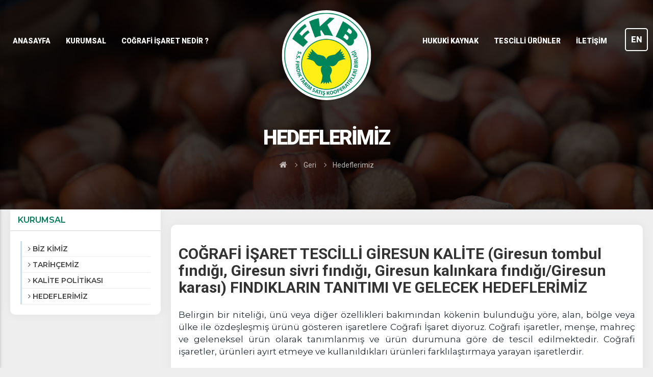

--- FILE ---
content_type: text/html; charset=UTF-8
request_url: https://www.giresunkalitefindik.com/kurumsaldetay/hedeflerimiz.html
body_size: 5987
content:
<!DOCTYPE html> 
<html lang="tr" itemscope itemtype="http://schema.org/WebPage"> 
<head> 
<meta charset="utf-8"> <meta http-equiv="X-UA-Compatible" content="IE=edge"> <meta name="viewport" content="width=device-width, initial-scale=1"> 
<title>Hedeflerimiz</title> 
<base href="https://www.giresunkalitefindik.com"/>
<meta name="description" content="18.02.2001 tarih 31 tescil numaralı  Giresun tombul fındığı ile diğer tescil edilecek ürünlerin tanıtım ve bilgilendirmesi için bu site hazırlanmıştır."> 
<meta name="keywords" content="giresunkalitefındık,giresun,fındık,tombulfındık,yağlıfındık,levant,fiskobirlik,fındıkaraştırma,giresunfındık,giresunfındığı,giresunfındıkezmesi"> 
<link rel="icon" type="image/png" href="images/favicon.png" /> 
<link rel="stylesheet" href="assets/css/bootstrap.min.css"> 
<link rel="stylesheet" href="assets/css/font-awesome.min.css"> 
<link rel="stylesheet" href="assets/plugins/animated/animate.css"> 
<link rel="stylesheet" href="assets/css/style.css"> 
<link rel="stylesheet" href="colors.css"> 
<link rel="stylesheet" href="assets/plugins/owl-carousel/assets/owl.carousel.min.css" /> 
 
</head> 
<body> 

<header>


<div class="app">
<!-- mobil menu -->

<nav class="mobile-nav" role="navigation">
	<div class="mobile-nav__wrapper">
		<div class="mobile-nav__header2">
				<div class="mobile-nav__header2-body">
						<button class="mobile-nav__close nav--toggle is-close" aria-controls="MobileNavToggle">
					<span class="icon"><i class="fa fa-times"></i></span>
				</button>
			</div>
		</div>

		<div class="mobile-nav__content">
			<ul id="dropdown">
				<li class="heading">Mobil Menü</li>
				<li>
					<a href="index.html" class="link">
						<span class="text">Ana Sayfa</span>
					</a>
				</li>
				<li>
					<a href="#" class="link">
						<span class="text">Kurumsal</span>
						<ul class="mobile-nav__sub">
							   <li><a href="kurumsaldetay/biz-kimiz.html">Biz Kimiz</a><li><a href="kurumsaldetay/tarihcemiz.html">Tarihçemiz</a><li><a href="kurumsaldetay/kalite-politikasi.html">Kalite Politikası</a><li><a href="kurumsaldetay/hedeflerimiz.html">Hedeflerimiz</a></li>
			              </ul>
					</a>
				</li>
				<li>
					<a href="#" class="link">
						<span class="text">Coğrafi İşaret</span>
						<ul class="mobile-nav__sub">
							   <li><a href="cografidetay/Cografi-Isaret-Nedir.html">Coğrafi İşaret Nedir</a><li><a href="cografidetay/Mense.html">Menşe</a><li><a href="cografidetay/Mahrec.html">Mahreç</a><li><a href="cografidetay/Geleneksel-Urun.html">Geleneksel Ürün</a><li><a href="cografidetay/Tescilin-sagladigi-faydalar.html">Tescilin Sağladığı Faydalar</a><li><a href="cografidetay/Amblem-Logo-Kullanimi-ve-Ozellikleri.html">Amblem/Logo Kullanımı ve Özellikleri</a></li>
			              </ul>
					</a>
				</li>
        <li>
					<a href="#" class="link">
						<span class="text">Hukuki Kaynak</span>
						<ul class="mobile-nav__sub">
							   <li><a href="hukukidetay/Kanunlar.html">Kanunlar</a><li><a href="hukukidetay/Yonetmelikler.html">Yönetmelikler</a><li><a href="hukukidetay/Cografi-Isaret-kullanimi-basvuru-sekli-ve-talep-edilen-belgeler.html">Coğrafi İşaret kullanımı, başvuru şekli ve talep edilen belgeler</a><li><a href="hukukidetay/Denetim-Merci-Paydas-Kuruluslar.html">Denetim Merci (Paydaş) Kuruluşlar</a><li><a href="hukukidetay/Denetim-Merci-Komisyon-Uyeleri.html">Denetim Merci Komisyon Üyeleri</a><li><a href="hukukidetay/Denetim-Merci-Alt-Komisyon-Uyeleri.html">Denetim Merci Alt Komisyon Üyeleri</a><li><a href="hukukidetay/Cografi-Isaretli-urunde-haksiz-fiil-ve-uygulamalar.html">Coğrafi İşaretli üründe haksız fiil ve uygulamalar</a></li>
			              </ul>
					</a>
				</li>
				
        <li>
					<a href="#" class="link">
						<span class="text">Tescilli Ürünler</span>
						<ul class="mobile-nav__sub">
							   <li><a href="tescildetay/Tescilli-Urunler.html">Tescilli Ürünler</a><li><a href="tescildetay/Basvurusu-Yapilan-Urunler.html">Başvurusu Yapılan Ürünler</a><li><a href="tescildetay/Turk-Patent-Mensei-Logosu.html">Türk Patent Menşei Logosu</a><li><a href="tescildetay/Turk-Patent-Mahrec-Logosu.html">Türk Patent Mahreç Logosu</a><li><a href="tescildetay/Turk-Patent-Geleneksel-Urun-Logosu.html">Türk Patent Geleneksel Ürün Logosu</a><li><a href="tescildetay/Yetkilendirilmis-Firmalar.html">Yetkilendirilmiş Firmalar</a></li>
			              </ul>
					</a>
				</li>
        <li>
					<a href="#" class="link">
						<span class="text">Giresun Fındığı</span>
						<ul class="mobile-nav__sub">
							   <li><a href="findikdetay/Findigin-Tarihcesi.html">Fındığın Tarihçesi</a><li><a href="findikdetay/Giresun-ve-Giresun-Kalite-findigin-tarihi.html">Giresun ve Giresun Kalite fındığın tarihi</a><li><a href="findikdetay/Findigin-faydalari.html">Fındığın faydaları</a><li><a href="findikdetay/Makaleler-Raporlar-Yayinlar.html">Makaleler & Raporlar & Yayınlar</a></li>
			              </ul>
					</a>
				</li>
				<li>
					<a href="iletisim.html" class="link">
						<span class="text">İletişim</span>
					</a>
				</li>			
			</ul>
		</div>
	</div>

	<div class="mobile-nav__footer d-flex">
		<a href="mailto:cografi@fiskobirlik.org.tr"><i class="fa fa-envelope"></i></a>
		<a href="tel:(0454) 216 42 40"><i class="fa fa-phone"></i></a>
	</div>
</nav>

	
	 <!-- mobil menu bitis -->
	
	 <!-- menu -->
	
	
<header class="header2" role="banner">
  <div class="container header-container">
    <div class="header-buttons">
      <button class="btn-bar nav--toggle is-open" aria-controls="MobileNavToggle">
        <span class="icon"> <i class="fa fa-bars"></i>
</span>
      </button>  
    </div>

    <div class="header-nav__wrapper d-xl-none">
      <nav class="header-nav" role="navigation">
  <div class="d-flex">
  <div class="header-nav__item">
      <a href="index.html">Anasayfa</a>
    </div>
    <div class="header-nav__item">
      <a href="#">Kurumsal</a>
            <ul class="header-nav__links nav--overlay">
                     <li><a href="kurumsaldetay/biz-kimiz.html">Biz Kimiz</a><li><a href="kurumsaldetay/tarihcemiz.html">Tarihçemiz</a><li><a href="kurumsaldetay/kalite-politikasi.html">Kalite Politikası</a><li><a href="kurumsaldetay/hedeflerimiz.html">Hedeflerimiz</a></li>

      </ul>

    </div>  
    <div class="header-nav__item">
      <a href="#">Coğrafi İşaret Nedir ?</a>
            <ul class="header-nav__links nav--overlay">
                     <li><a href="cografidetay/Cografi-Isaret-Nedir.html">Coğrafi İşaret Nedir</a><li><a href="cografidetay/Mense.html">Menşe</a><li><a href="cografidetay/Mahrec.html">Mahreç</a><li><a href="cografidetay/Geleneksel-Urun.html">Geleneksel Ürün</a><li><a href="cografidetay/Tescilin-sagladigi-faydalar.html">Tescilin Sağladığı Faydalar</a><li><a href="cografidetay/Amblem-Logo-Kullanimi-ve-Ozellikleri.html">Amblem/Logo Kullanımı ve Özellikleri</a></li>

      </ul>

    </div>  
   
  </div>

  <div class="d-flex">
  <div class="header-nav__item">
      <a href="#">Hukuki Kaynak</a>
            <ul class="header-nav__links nav--overlay">
                     <li><a href="hukukidetay/Kanunlar.html">Kanunlar</a><li><a href="hukukidetay/Yonetmelikler.html">Yönetmelikler</a><li><a href="hukukidetay/Cografi-Isaret-kullanimi-basvuru-sekli-ve-talep-edilen-belgeler.html">Coğrafi İşaret kullanımı, başvuru şekli ve talep edilen belgeler</a><li><a href="hukukidetay/Denetim-Merci-Paydas-Kuruluslar.html">Denetim Merci (Paydaş) Kuruluşlar</a><li><a href="hukukidetay/Denetim-Merci-Komisyon-Uyeleri.html">Denetim Merci Komisyon Üyeleri</a><li><a href="hukukidetay/Denetim-Merci-Alt-Komisyon-Uyeleri.html">Denetim Merci Alt Komisyon Üyeleri</a><li><a href="hukukidetay/Cografi-Isaretli-urunde-haksiz-fiil-ve-uygulamalar.html">Coğrafi İşaretli üründe haksız fiil ve uygulamalar</a></li>

      </ul>

    </div>  
    <div class="header-nav__item">
      <a href="#">Tescilli Ürünler</a>
            <ul class="header-nav__links nav--overlay">
                     <li><a href="tescildetay/Tescilli-Urunler.html">Tescilli Ürünler</a><li><a href="tescildetay/Basvurusu-Yapilan-Urunler.html">Başvurusu Yapılan Ürünler</a><li><a href="tescildetay/Turk-Patent-Mensei-Logosu.html">Türk Patent Menşei Logosu</a><li><a href="tescildetay/Turk-Patent-Mahrec-Logosu.html">Türk Patent Mahreç Logosu</a><li><a href="tescildetay/Turk-Patent-Geleneksel-Urun-Logosu.html">Türk Patent Geleneksel Ürün Logosu</a><li><a href="tescildetay/Yetkilendirilmis-Firmalar.html">Yetkilendirilmiş Firmalar</a></li>

      </ul>

    </div>  
    <div class="header-nav__item">
      <a href="iletisim.html">İletişim</a>
    </div>

    <div class="header-language d-flex">
    
      <a href="#">EN</a>
    </div>
  </div>
</nav>    </div>

    <div class="header-logo">
      <h1>
        <a href="index.html"><img src="assets/img/logo.png" alt="Giresun Kalite Fındık"></a>
      </h1>
    </div>

    <div class="header-language style-1">
      <a href="https://www.giresunkalitefindik.com/tr">TR</a>
      <a href="#">EN</a>
    </div>
  </div>
</header>
</div>
  </div>
	<!-- menu bitis -->
 
 <!-- detay -->
 

<!-- UST ALAN-->
	
<div class="inner-page__header">

	
<div class="inner-page__heading v2">
  <div class="container">
     <h2 class="title">Hedeflerimiz</h2>
        <div class="breadcrumb dark pos-bottom">
      <ul class="d-flex">
        <li><a href="../index.html"><span class="icon"><i class="fa fa-home"></i></span></a></li>
  <li><a href="javascript:window.history.back();">Geri</a></li>
        <li><a>Hedeflerimiz</a></li>
      </ul>
    </div>
  </div>
</div>
</div>

<!-- UST ALAN BITIS -->
 <div class="clear"></div> 
 
 
 
  <!-- solmenukurumsal -->
  
  <section id="content"> <div class="container"> <div class="row sticky-sidebar"> <div class="col-lg-3 col-md-3 hidden-xs hidden-sm"> <style> .sidebars-fixed.affix-top { position: relative !important; } .sidebars-fixed.affix { position: fixed !important; top: 0px; } .sidebars-fixed.affix-bottom { position: fixed !important; } </style> <div class="sidebars-fixed" data-spy="affix" data-offset-top="300" data-offset-bottom="300"> <div class="sidebar first-sidebar"> <h3 class="fs">KURUMSAL</h3> <ul> <li><a href="kurumsaldetay/biz-kimiz.html"><i class="fa fa-angle-right"></i> <span>Biz Kimiz</span></a></li><li><a href="kurumsaldetay/tarihcemiz.html"><i class="fa fa-angle-right"></i> <span>Tarihçemiz</span></a></li><li><a href="kurumsaldetay/kalite-politikasi.html"><i class="fa fa-angle-right"></i> <span>Kalite Politikası</span></a></li><li><a href="kurumsaldetay/hedeflerimiz.html"><i class="fa fa-angle-right"></i> <span>Hedeflerimiz</span></a></li>  </ul> </div> 
 
 <!-- solmenukurumsal -->
 
 <!-- solmenu -->
 
</div> </div> <div class="col-lg-9 col-md-9"> <div class="content-body">  <p><h2><strong>COĞRAFİ İŞARET TESCİLLİ GİRESUN KALİTE (Giresun tombul fındığı, Giresun sivri fındığı, Giresun kalınkara fındığı/Giresun karası) FINDIKLARIN&nbsp;TANITIMI VE GELECEK HEDEFLERİMİZ</strong></h2>

<p>Belirgin bir niteliği, &uuml;n&uuml; veya diğer &ouml;zellikleri bakımından k&ouml;kenin bulunduğu y&ouml;re, alan, b&ouml;lge veya &uuml;lke ile &ouml;zdeşleşmiş &uuml;r&uuml;n&uuml; g&ouml;steren işaretlere Coğrafi İşaret diyoruz. Coğrafi işaretler, menşe, mahre&ccedil; ve geleneksel &uuml;r&uuml;n olarak tanımlanmış ve &uuml;r&uuml;n durumuna g&ouml;re de tescil edilmektedir. Coğrafi işaretler, &uuml;r&uuml;nleri ayırt etmeye ve kullanıldıkları &uuml;r&uuml;nleri farklılaştırmaya yarayan işaretlerdir.</p>

<p>Coğrafi işaretlerin tescilinde en temel ama&ccedil;; o y&ouml;reye &ouml;zg&uuml; doğal ya da insan fakt&ouml;rlerinden oluşan &ouml;zelliklerin s&ouml;z konusu &uuml;r&uuml;ne kazandırdığı nitelik ve kalite itibari ile s&ouml;z konusu b&ouml;lge &uuml;r&uuml;nlerinin benzer &uuml;r&uuml;nlerden ayırt edilmesini sağlamaktır. Bir bakıma coğrafi işaretler, korumanın tescil ile sağlanmasını m&uuml;mk&uuml;n kılmaktadır. Coğrafi işaretler ile korunmuş &uuml;r&uuml;nler, yerel &uuml;reticiler tarafından kalite ve g&uuml;venilirliği tescillenerek &ouml;nemli bir pazarlama aracı haline gelmeye başlamıştır. &Ouml;zellikle yerel &uuml;reticilerin, satışa y&ouml;nelik &uuml;retim yapmaları konusunda cesaretlendirilmesi, daha kaliteli &uuml;retimde bulunmaları i&ccedil;in teşvik aracı olarak kullanılması ve yerel dinamiklerin canlandırılması bakımından da &ouml;nem taşımaktadır.</p>

<p>Bilindiği &uuml;zere, &Uuml;lkemizde yetiştirilen kabuklu fındıklar, kaliteleri itibariyle Giresun ve Levant kalite olarak 2 grupta değerlendirilmektedir. D&uuml;nyanın en kaliteli fındığı olarakta bilinen Giresun kalite fındığı; kendisine &ouml;zg&uuml; tadı, aroması, vitamin/mineral değerleri, y&uuml;ksek yağ oranı değerleriyle de, sadece &uuml;lkemizde değil, D&uuml;nya piyasalarındaki mevcut fındık &ccedil;eşitleri i&ccedil;erisinde de kalite ve ş&ouml;hretini ispat etmiş bir &uuml;r&uuml;n&uuml;m&uuml;zd&uuml;r.</p>

<p>S.S. FINDIK TARIM SATIŞ KOOPERATİFLERİ BİRLİĞİ, D&uuml;nyanın en kaliteli fındığı olarak bilinen GİRESUN KALİTE fındıkları;</p>

<ul>
	<li><strong>Giresun Tombul Fındığı</strong> C.2000/009 menşe kodunda 18.02.2001 tarih 31 numarasıyla,</li>
	<li><strong>Giresun Sivri Fındığı</strong> C.2018/201 menşe kodunda 17.06.2019 tarih 55 Sayılı B&uuml;ltenle,</li>
	<li><strong>Giresun Kalınkara Fındığı/Giresun Karası</strong> C.2018/199 menşe kodunda 17.06.2019 tarih 55 Sayılı B&uuml;ltenle,</li>
</ul>

<p>T.C. T&uuml;rk Patent ve Marka Kurumuna muhtelif tarihlerde m&uuml;racaat etmiş ve Coğrafi İşaret Tescilini ger&ccedil;ekleşmiştir. &Uuml;lkemizde menşe koduyla tescillenen &ldquo;Giresun tombul fındığı&rdquo;nın ulusararası pazarda da hak ettiği değere ulaşması i&ccedil;in, Avrupa Birliği Coğrafi İşaret Komisyonuna tescil başvurusu yapılmış olup, 26.04.2018 tarih ve PDO-TR-02419 referans numarasıyla kayıt altına alınmıştır. Giresun tombul fındığı, T&uuml;rkiye&rsquo;den AB&rsquo;ye tescile m&uuml;racaat eden (Şubat-2019) 16 &uuml;r&uuml;n arasında yerini almış olup, tescil cevabı beklenmektedir.(http://ec.europa.eu/agriculture/quality/door/appliedName.html?denominationId=21472)</p>

<p>Birliğimiz tarafından T.C T&uuml;rk Patent Enstit&uuml;s&uuml;nden (yeni adı T&uuml;rk Marka ve Patent Kurumu) 18.02.2001 tarih 31 numarayla tescil edilen &ldquo;Giresun Tombul Fındığı Coğrafi İşaret Tescil Belgesi&rdquo;nin logo, i&ccedil;erik bilgileri, izlenebilirliği, denetimi, diğer kalitelerle karışımının &ouml;nlenmesi maksadıyla, Birliğimiz koordinat&ouml;rl&uuml;ğ&uuml;nde paydaş kurumlarla (T.C. Giresun Valiliği, Giresun Ticaret Borsası, Giresun &Uuml;niversitesi, Fındık Araştırma Enstit&uuml;s&uuml; M&uuml;d&uuml;rl&uuml;ğ&uuml;, Karadeniz Fındık ve Fındık Mamulleri İhracat&ccedil;ıları Birliği, Giresun Tarım ve Orman&nbsp;İl M&uuml;d&uuml;rl&uuml;ğ&uuml; ve diğer Kamu, Kurum ve Kuruluşları ile STKlar) bir dizi yeni &ccedil;alışmalarımız devam etmekte olup, bu &ccedil;alışmaların uygulamaya konulması, hem GİRESUN&nbsp;KALİTE&nbsp;Fındıkların&nbsp;hak ettiği değere ulaşmasını,&nbsp;hem de Karadeniz ve Giresun&rsquo;un tanıtımına &ouml;nemli katkı sağlayacaktır.&nbsp;</p>

<div style="background:#eee; border:1px solid #ccc; padding:5px 10px"><strong>GİRESUN KALİTE FINDIKLARIN&nbsp;YURT İ&Ccedil;İ VE YURT DIŞINDA PLANLADIĞIMIZ&nbsp;&nbsp;HEDEF VE STRATEJİLERİMİZ</strong></div>

<ul style="list-style-type:circle">
	<li>&Uuml;lkemiz tarım &uuml;r&uuml;nleri ihracatının %15-20&rsquo; sini oluşturan fındığın, kısa, orta ve uzun vadeli stratejilerinin oluşturulması,</li>
	<li>D&uuml;nya &uuml;retiminde lider olduğumuz fındığın, tarımsal &uuml;retimi, katma değerli mamul haline d&ouml;n&uuml;şt&uuml;r&uuml;lmesi, yurt i&ccedil;i ve yurt dışı pazarlarda markalaşma, yeni pazarların geliştirilmesi,</li>
	<li>&Uuml;retici, sanayici ve ihracat&ccedil;ının kabul edebileceği s&uuml;rd&uuml;r&uuml;lebilir fiyat politikası, finansman ihtiyacı, stok kontrol&uuml;, tarımsal &ouml;rg&uuml;tlenme vb. t&uuml;m sorunların &ccedil;&ouml;z&uuml;m&uuml;ne y&ouml;nelik katkı ve destek verilmesi,</li>
	<li>T&uuml;rk fındığı kalitesinin&nbsp;D&uuml;nya&#39;da hak ettiği fiyat seviyesine&nbsp;ulaşması i&ccedil;in, &ldquo;Fındıkta Milli &Uuml;r&uuml;n Politikasının&rdquo; kalıcı ve&nbsp;s&uuml;rd&uuml;r&uuml;lebilir hukuki d&uuml;zenlemelerde bilgi paylaşımı yapılması,</li>
	<li>Giresun Tombul Fındığının Denetim ve İzleme Komitesinin yeniden oluşturulması, Denetim Merci Y&uuml;r&uuml;tme Kurulunun aktif piyasa denetimi ve izlenebilirlik faaliyetlerine hız verilmesi,</li>
	<li>Coğrafi işaretli &uuml;r&uuml;n mevzuatı,&nbsp;hak ve y&uuml;k&uuml;ml&uuml;l&uuml;kler hakkında t&uuml;ketici, &uuml;retici/&ccedil;ift&ccedil;i, toptancı, fabrikacı, imalat&ccedil;ı ve ihracat&ccedil;ının bilgilendirilmesi,&nbsp;</li>
	<li>&Uuml;lkemizde tescili yapılan Giresun Tombul Fındığının Avrupa Birliği&#39;nde de tescilinin sağlanması,</li>
	<li>Bu Coğrafya&#39;da yetiştiriciliği yapılan&nbsp;Giresun sivrisi ve Giresun Kalınkara (Giresun karası) fındığınında tescil edilmesinin sağlanması,</li>
	<li>Yurt i&ccedil;i ve Yurt dışı fuar ve tanıtım organizasyonlarında, gerek Giresun Tombul Fındığı, gerekse Giresun ilinin markalaşmasının sağlanması,</li>
	<li>Giresun fındığıyla yapılan diğer y&ouml;resel &uuml;r&uuml;nlerin tescil ve m&uuml;racaatlarının yapılarak yerel &uuml;reticilerin desteklenmesine Denetim Merci Y&uuml;r&uuml;tme Kurulu olarak &ouml;nc&uuml;l&uuml;k edilmesi,</li>
	<li>&Ouml;ncelikle b&ouml;lgemizde tescili yapılmış&nbsp;Coğrafi işaretli &uuml;r&uuml;nlerin markalaşması, piyasa denetimi vb. konularda&nbsp;Denetim Merci Y&uuml;r&uuml;tme Kurulu&nbsp;olarak bilgi paylaşımı yapılması,</li>
	<li>Giresun ve &ccedil;evresinde, Coğrafi işarete konu edilecek &uuml;r&uuml;nlerin tescil edilmesine Denetim Merci Y&uuml;r&uuml;tme Kurulu&nbsp;olarak katkı verilmesi,</li>
</ul>

<p>Hedeflerimizden bazıları olup, t&uuml;m STK ve Kamu Kuruluşlarıyla uyum i&ccedil;erisinde diğer hedef ve stratejilerde aktif rol alınacaktır.</p>

<p>&nbsp;</p>
</p> <div class="clear"></div> <hr> </br></br></br>
<div class="okuma" style="float:right; color:#00aa4f;">Bu sayfa 5281 ' kez görüntülendi.</div>
<p>&nbsp;</p> </div> </div> </div> </div> </section> 
 <!-- /solmenu -->
 
 <!-- /detay -->
 
   <!-- footer -->

   <div class="w3hubs-footer">
   	  
   	  <div class="w3hubs-icon">
   	  	<ul>
   	  		<li><a href="https://www.facebook.com/fiskobirlik" target="black"><i class="fa fa-facebook"></i></a></li>
   	  		<li><a href="https://www.twitter.com/fiskobirlik" target="black"><i class="fa fa-twitter"></i></a></li>
   	  		<li><a href="https://www.instagram.com/fiskobirlik" target="black"><i class="fa fa-instagram"></i></a></li>
   	  		<li><a href="https://www.youtube.com/channel/UCk2Tlw5Ntr_xx-cj6lXeJNA" target="black"><i class="fa fa-youtube-play"></i></a></li>
   	  	</ul>
   	  </div>
   	  <div class="w3hubs-nav">
   	  	<ul>
   	  		<li><a href="index.html">ANASAYFA</a></li>
   	  		<li><a href="kurumsaldetay/biz-kimiz.html">KURUMSAL</a></li>
            <li class="p1"><a href="iletisim.html">İLETİŞİM</a></li>
   	  	
   	  		

   	  	</ul>
   	  </div>
   	  <div class="w3hubs-nav1">
   	  	<ul>
   	  		<li><a href="yetki-belgesi-sorgulama.html">YETKİ SORGULA</a></li>
          <li><a href="tescildetay/Yetkilendirilmis-Firmalar.html">YETKİLİ FİRMALAR</a></li>
            
   	  		
   	  	</ul>
   	  </div>

   	  <div class="w3hubs-nav2">
   	  	<ul>
   	  		
   	  		<li><a href="kurumsaldetay/hedeflerimiz.html" title="Başa Dön"><i class="fa fa-chevron-down"></i></a></li>
   	  		
   	  	</ul>
   	  </div>
   </div>

   <div class="footer-end">
   	  
</br>
<p>Copyright © 2026 Tüm Hakları Saklıdır</p>
</br>
<p>FİSKOBİRLİK</p>

   </div>
    
   <!-- /footer -->


<script src="assets/js/jquery.min.js"></script> 
<script src="assets/js/bootstrap.min.js"></script> 
<link href="https://fonts.googleapis.com/css?family=Montserrat:300,400,500,600,700%7CRoboto:300,400,500,700&amp;display=swap&amp;subset=latin-ext" rel="stylesheet"> 
<script src="assets/plugins/owl-carousel/owl.carousel.min.js"></script> 
<script src="assets/js/jquery.js"></script> </body> 

<script src="assets/js/main.min.js"></script>

</html> 

 
 
</body>
</html>

--- FILE ---
content_type: text/css
request_url: https://www.giresunkalitefindik.com/assets/css/style.css
body_size: 34459
content:
@import url('https://fonts.googleapis.com/css2?family=Montserrat:ital,wght@0,100;0,200;0,300;0,400;0,500;0,600;0,700;0,800;0,900;1,100;1,200;1,300;1,400;1,500;1,600;1,700;1,800;1,900&family=Roboto:ital,wght@0,100;0,300;0,400;0,500;0,700;0,900;1,100;1,300;1,400;1,500;1,700;1,900&display=swap');


#videolar:before {
  /* content: ''; */
  position: Absolute;
  right: 0;
  bottom: 0;
  left: 0;
  top: 0;

}

#videolar h3 {
  color: #333;
  display: inline-block;
  padding-bottom: 5px;
  font-weight: 700;
  margin-top: 0;
  margin-bottom: 20px;
  font-size: 25px
}

#videolar .vg {

  padding: 30px 7px !important;
  float: left;
  width: 100%;
}

#videolar .fg {
  padding: 30px 0
}

#videolar .video-item {
  width: 100%;
  float: left;
  position: relative;
  overflow: hidden;
  border-radius: 7px;
  display: block;
  height: 200px;
}

#videolar .video-item:hover {
  box-shadow: 0 0 15px rgba(0, 0, 0, 0.25)
}

#videolar .video-item span {
  position: absolute;
  left: 0;
  right: 0;
  bottom: 0;
  max-width: 400px;
  padding: 10px 10px 10px 15px;
  color: #fff;
  background: rgba(0, 0, 0, 0.7);
  box-shadow: 0 0 15px rgba(0, 0, 0, 0.8);
  font-weight: 600;
  font-size: 12px ;
      text-transform: uppercase;
}

#videolar .video-item.video:after {
  position: Absolute;
  top: calc(50% - 25px);
  width: 50px;
  height: 50px;
  background: rgba(255, 255, 255, 0.8);
  content: '\f144';
  border-radius: 50%;
  left: calc(50% - 25px);
  text-align: center;
  padding-top: 7px;
  font: normal normal normal 14px/1 FontAwesome;
  font-size: 36px;
  -webkit-transition: all .10s linear;
  -moz-transition: all .10s linear;
  -o-transition: all .10s linear;
  transition: all .10s linear;
  color:#087e5a;
}

#videolar .video-item.video:hover:after {
  box-shadow: 0 0 95px rgba(0, 0, 0, 0.80)
}



#videolar .video-item.video:after  {
    color: #047e59 !important;
}
img {
  max-width: 100%;

}

.form-control {
  border: 1px solid #087e5a

}

.form-control:focus {
  box-shadow: none !important
}

@media print {
  header, nav, .logo-circle, .logo, .breadcrumb, .sidebar, footer, .hidden-print, .iletisim_formu {
    display: none !important
  }
}

.dbf {
  color: #fff;
  line-height: 30px
}

a, button {
  -webkit-transition: all .10s linear;
  -moz-transition: all .10s linear;
  -o-transition: all .10s linear;
  transition: all .10s linear;
  text-decoration: none !important
}

*:focus {
  outline: none !important
}

.dots {
  overflow: hidden;
  white-space: nowrap;
  text-overflow: ellipsis
}

.lnr {
  -webkit-transition: all .10s linear;
  -moz-transition: all .10s linear;
  -o-transition: all .10s linear;
  transition: all .10s linear;
  text-decoration: none !important
}

.np {
  padding: 0 !important
}

.npl {
  padding-left: 0 !important
}

.npr {
  padding-right: 0 !important
}

.npt {
  padding-top: 0 !important
}

.npb {
  padding-bottom: 0 !important
}

.spr {
  padding-right: 10px
}

.nm {
  margin: 0 !important
}

.nml {
  margin-left: 0 !important
}

.nmr {
  margin-right: 0 !important
}

.nmt {
  margin-top: 0 !important
}

.nmb {
  margin-bottom: 0 !important
}

.clear {
  clear: both
}

.mt-10 {
  margin-top: 10px
}

.mt-20 {
  margin-top: 20px
}

.mt-30 {
  margin-top: 30px
}

.fs {
  font-family: 'Montserrat', sans-serif
}

body {
  font-family: 'Roboto', sans-serif;
  background: #f2f2f2;
  overflow-x: hidden;
}

.required-area {
  position: Relative
}

.required-area:after {
  position: absolute;
  bottom: -1px;
  right: 20px;
  font-size: 22px;
  content: '*';
  color: #e48787
}

section#top-bar {
  background: #fff;
  float: left;
  width: 100%;
  border-bottom: 1px solid #fff;
  padding-bottom: 19px;
  position: Relative;
  z-index: 2
}

section#top-bar .tb-phones {
  float: left;
  list-style-type: none;
  margin: 0;
  padding: 0
}

section#top-bar .tb-phones>li {
  float: left;
  margin-right: 20px;
  position: relative
}

section#top-bar .tb-phones>li>a>i, .lang-link a {
  display: block;
  width: 27px;
  float: left;
  text-align: center;
  color: #fff;
  padding: 7px 0;
  font-size: 18px;
  border-radius: 0 0 15px 15px
}

.lang-link a {
  background: #999;
  font-size: 13px
}

section#top-bar .tb-phones>li:hover a>i {
  padding-top: 4px
}

section#top-bar .tb-phones>li:first-child>a>i {
  background: #0054a6
}

section#top-bar .tb-phones>li:nth-child(2)>a>i {
  background: #037d58
}

section#top-bar .tb-phones>li>a>span {
  display: inline-block;
  font-size: 13px;
  font-weight: 600;
  margin-top: 11px;
  margin-left: 10px;
  color: #797979
}

section#top-bar .tb-links {
  float: left;
  list-style-type: none;
  margin: 0;
  padding: 0
}

section#top-bar .siparis {
  color: #fff;
  background: #087e5a;
  border-radius: 0 0 12px 12px;
  padding: 5px 10px
}

section#top-bar .siparis i.fa {
  background: transparent !important;
  padding: 0 !important;
  padding-top: 3px !important
}

section#top-bar .siparis a {
  color: #fff;
  font-family: 'Montserrat', sans-serif;
  font-weight: bold
}

.mtm {
  margin-top: 37px;
  display: inline-block
}

section#top-bar .tb-links>li {
  float: left;
  margin-right: 10px;
  position: relative
}

section#top-bar .tb-links>li:not(.standart-link)>a>i {
  display: block;
  width: 27px;
  float: left;
  text-align: center;
  color: #fff;
  padding: 9px 0;
  font-size: 14px;
  border-radius: 0 0 15px 15px
}

section#top-bar .tb-links>li:not(.standart-link):hover a>i {
  padding-top: 5px
}

section#top-bar .tb-links>li>a>i.fa-facebook {
  background: #3b5998 !important
}

section#top-bar .tb-links>li>a>i.fa-twitter {
  background: #1da1f2 !important
}

section#top-bar .tb-links>li>a>i.fa-instagram {
  background: #c13584 !important
}

section#top-bar .tb-links>li>a>i.fa-youtube {
  background: #ce1e1e !important
}



section#top-bar a:hover {
  opacity: .8
}

section#top-bar .tb-links .standart-link a {
  color: #797979;
  font-weight: 600;
  font-size: 13px;
  display: inline-block;
  margin-top: 11px;
  margin-left: 15px
}

.fixed-bottom {
  position: fixeD;
  bottom: 0;
  left: 0;
  righT: 0;
  margin: 0;
  z-index: 1530;
  border-radius: 0 !important;
  box-shadow: 0 0 15px rgba(60, 118, 61, 0.5);
  border-top: 1px solid #3c763d
}

#banner {
  width: 100%;
  float: left;
  position: relative;
  z-index: 1;
  padding: 30px 0 !important;
  box-shadow: 0 0 15px rgba(0, 0, 0, 0.5);

	  
}

#banner:after {
  background: url('../img/pattern.png');
  content: '';
  position: absolute;
  right: 0;
  left: 0;
  top: 0;
  bottom: 0;
  opacity: .12;
  z-index: 1
}

#banner .banner {
  z-index: 2;
  position: Relative
}

#banner .banner-item {
  border-radius: 7px;
  box-shadow: 0 0 15px rgba(0, 0, 0, 0.25);
  float: left;
  overflow: hidden
}



#banner .caption-area {
  background: #fff;
  height: 400px;
  border-radius: 0 7px 7px 0;
  float: left;
  width: 100%;
  padding: 40px 25px;
  box-shadow: 0 0 25px rgba(0, 0, 0, 0.45);
  overflow: hidden !important;
  position: relative
}

#banner .caption-area h3 {
  display: block;
  font-size: 24px;
  font-weight: 700;
  margin-bottom: 30px
}

#banner .caption-area p {
  margin-bottom: 30px;
  line-height: 25px;
  color: #666
}

#banner .caption-area span {
  font-weight: 600
}

#banner .caption-area .btn-doa {
  position: absolute;
  right: -10px;
  bottom: -0px
}

.btn-doa {
  -moz-transform: skew(-20deg, 0deg);
  -webkit-transform: skew(-20deg, 0deg);
  -o-transform: skew(-20deg, 0deg);
  -ms-transform: skew(-20deg, 0deg);
  transform: skew(-20deg, 0deg);
  border-radius: 0 0 0 0;
  padding-right: 30px;
  padding-left: 30px;
  font-size: 16px
}

.btn-doa:hover {
  box-shadow: 0 0 15px rgba(0, 0, 0, 0.12)
}

.btn-doa span {
  -moz-transform: skew(20deg, 0deg) !important;
  -webkit-transform: skew(20deg, 0deg) !important;
  -o-transform: skew(20deg, 0deg) !important;
  -ms-transform: skew(20deg, 0deg) !important;
  transform: skew(20deg, 0deg) !important;
  display: block;
  font-weight: 500 !important
}

.btn-doa i {
  display: inline-block;
  margin-left: 10px
}





#marq {
  width: 100%;
  float: left;
  background: #fff;
  padding: 10px 0;
  border-bottom: 1px solid #dedede
}

.marq-item .tarih {
  float: left;
  display: block;
  text-align: center;
  padding-right: 20px;
  background: url("../img/divider.png") right center no-repeat;
  margin-right: 10px
}

.marq-item .tarih span:first-child {
  display: block;
  font-size: 30px;
  font-weight: 600;
  line-height: 30px
}

.marq-item .tarih span:last-child {
 display: block;
    font-size: 15px;
    font-weight: 600;
    line-height: 48px;
}


.marq-item h3 {
  margin: 0;
  padding-top: 15px;
  font-size: 16px;
  font-weight: 600
}

.marq .owl-nav button:first-child {
  position: absolute;
  left: -55px;
  top: 6px;
  font-size: 20px !important;
  color: #666 !important;
  text-align: center;
  background: #f2f2f2 !important;
  display: block;
  border-radius: 50%;
  width: 35px;
  height: 35px;
  border: 1px solid #dedede !important
}

.marq .owl-nav button:hover {
  opacity: .7
}

.marq .owl-nav button:last-child {
  position: absolute;
  right: -55px;
  top: 6px;
  font-size: 20px !important;
  color: #666 !important;
  text-align: center;
  background: #f2f2f2 !important;
  display: block;
  border-radius: 50%;
  width: 35px;
  height: 35px;
  border: 1px solid #dedede !important
}

#middle-area {
	width: 100%;
	float: left;
	padding: 25px;
	    margin-bottom: 30px;

}

#middle-area .widget-card {
  float: left;
  width: 100%;
  border-radius: 7px;
  overflow: hidden
}

#middle-area .widget-card .widget-info {
  float: left;
  width: 100%;
  padding: 15px 15px 35px 15px;
  color: #fff;
  position: relative;
  border-radius: 0 0 7px 7px;
  overflow: hidden
}

#middle-area .widget-card .widget-info h4 {
  font-weight: 700;
  margin-bottom: 5px
}

#middle-area .widget-card .widget-info b {
  font-size: 12px;
  font-weight: 400;
  opacity: .78;
  display: block;
  margin-bottom: 10px
}

#middle-area .widget-card .widget-info p {
  font-size: 13px;
  font-weight: 400;
  height: 36px
}

#middle-area .widget-card .widget-info .btn-doa {
  position: Absolute;
  right: -10px;
  bottom: 0;
  padding: 5px 30px;
  font-size: 13px
}

#middle-area .widget-card .widget-info .btn-doa span {
  font-weight: 400 !important
}

#middle-area .middle-tab {
  width: calc(100% - 10px);
  display: block;
  background: #cdd9de;
  margin-bottom: 10px;
  position: relative;
  border-radius: 7px;
  margin-right: 10px
}

#middle-area .middle-tab b {
  position: absolute;
  top: calc(50% - 16px);
  display: block;
  left: 25px;
  righT: 25px
}

#middle-area .middle-tab i.tab-icon {
  font-size: 30px;
  color: #5d7b88;
  margin-right: 20px
}

#middle-area .middle-tab span {
  font-size: 16px;
  color: #5d7b88;
  font-weight: 600;
  display: inline-block;
  top: -3px;
  position: relative
}

#middle-area .middle-tab .fa.fa-angle-right {
  display: none
}

#middle-area .middle-tab.active .fa.fa-angle-right {
  display: inline-block;
  font-size: 30px;
  color: #fff;
  float: right;
  opacity: .6
}

#middle-area .middle-tab.active span, #middle-area .middle-tab.active i.tab-icon {
  color: #fff
}

#middle-area .middle-tab.active {
  background: #ff9000;
  border-radius: 7px 0 0 7px;
  width: 100%
}

#middle-area .tab-pane {
  height: 400px;
  border: 3px solid #ff9000;
  border-radius: 7px;
  padding: 5px;
  position: relative;
  overflow: hidden
}

#middle-area .tab-pane:first-child.active {
  border-radius: 0 7px 7px 7px !important
}

#middle-area .tab-pane:last-child.active {
  border-radius: 7px 7px 7px 0 !important
}

#middle-area .tab-pane .icerik-item {
  display: block;
  width: 100%;
  float: left;
  background: #fff;
  padding: 5px;
  border-radius: 7px;
  margin-bottom: 5px;
  -webkit-transition: all .10s linear;
  -moz-transition: all .10s linear;
  -o-transition: all .10s linear;
  transition: all .10s linear
}

#middle-area .tab-pane .icerik-item:hover {
  box-shadow: 0 0 15px rgba(0, 0, 0, 0.15)
}

#middle-area .tab-pane .icerik-item img {
    float: left;
    margin-right: 15px;
    border-radius: 5px;
    border: 1px solid #f5f5f5;
    width: 90px;
    height: 60px;
}

#middle-area .tab-pane .icerik-item h4 {

}

#middle-area .btn-doa {
  position: Absolute;
  right: -15px;
  bottom: 0;
  z-index: 1010;
  border: 0
}

#shortcut {
  padding: 30px 0;
  position: relative;
  box-shadow: 0 0 15px rgba(0, 0, 0, 0.3)
}

#shortcut:before {
  content: '';
  position: Absolute;
  right: 0;
  bottom: 0;
  left: 0;
  top: 0;
  opacity: .12
}

#shortcut .shortcut-item {
  background: #fff;
  border-radius: 7px;
  padding: 15px;
  box-shadow: 0 0 15px rgba(0, 0, 0, 0.3);
  font-size: 14px;
  display: block;
  float: left;
  width: 100%
}

#shortcut .shortcut-item i {
  display: inline-block;
  float: left;
  font-size: 38px;
  color: #ff9000;
  margin-right: 20px;
  margin-left: 5px
}

#shortcut .shortcut-item p {
  margin: 0;
  font-weight: 600;
  float: left;
  padding-top: 10px;
  word-wrap: normal;
  max-width: 204px;
  font-family: 'Montserrat';
}

#shortcut .shortcut-item p>span {
  -webkit-transition: all .10s linear;
  -moz-transition: all .10s linear;
  -o-transition: all .10s linear;
  transition: all .10s linear
}

#shortcut .shortcut-item:hover p>span {
  margin-left: 10px !important;
  display: inline-block;
  float: left
}

#about {
  width: 100%;
  float: left;
  background: #fff;
}

#about h2 {
  color: #333;
  display: inline-block;
  padding-bottom: 5px;
  font-weight: 700;
  margin-top: 30px;
  margin-bottom: 20px;
  font-size: 25px;
}

#about p {
  line-height: 25px;
  text-align: justify;
}

#about img {
  margin: 20px 0 20px 0;
  border-radius: 12px
}

.counter {
  float: left;
  width: 100%;
  margin-top: 20px
}

.counter-item {
  width: 100%;
  border-right: 1px solid #dedede;
  float: left
}

.counter .col-lg-4:last-child .counter-item {
  border: 0 !important
}

.counter-item i {
  font-size: 40px;
  display: inline-block;
  float: left;
  margin-right: 15px;
  margin-bottom: 15px
}

.counter-item span:first-child {
  font-size: 30px;
  display: block;
  margin-top: -5px;
  line-height: 30px;
  font-weight: 600;
  color: #333
}

#galleries {
  background: #fff;
  padding: 0;
  position: relative;
  border-top: 1px solid #dedede
}

#galleries:before {
  content: '';
  position: Absolute;
  right: 0;
  bottom: 0;
  left: 0;
  top: 0;
  opacity: .05
}

#galleries h3 {
  color: #333;
  display: inline-block;
  padding-bottom: 5px;
  font-weight: 700;
  margin-top: 0;
  margin-bottom: 20px;
  font-size: 25px
}

#galleries .vg {
  background: rgba(0, 0, 0, 0.05);
  border-right: 1px solid #dedede;
  border-left: 1px solid #dedede;
  padding: 30px 7px !important;
  float: left;
  width: 100%
}

#galleries .fg {
  padding: 30px 0
}

#galleries .gallery-item {
  width: 100%;
  float: left;
  position: relative;
  overflow: hidden;
  display: block;
  height: 220px;
  border-radius: 5px;
}

#galleries .gallery-item:hover {
  box-shadow: 0 0 15px rgba(0, 0, 0, 0.25)
}

#galleries .gallery-item span {
  position: absolute;
  left: 0;
  right: 0;
  bottom: 0;
  max-width: 400px;
  padding: 10px 10px 10px 15px;
  color: #fff;
  background: rgba(0, 0, 0, 0.7);
  box-shadow: 0 0 15px rgba(0, 0, 0, 0.8);
  font-weight: 600;

}

#galleries .gallery-item.video:after {
  position: Absolute;
  top: calc(50% - 25px);
  width: 50px;
  height: 50px;
  background: rgba(255, 255, 255, 0.8);
  content: '\f144';
  border-radius: 50%;
  left: calc(50% - 25px);
  text-align: center;
  padding-top: 7px;
  font: normal normal normal 14px/1 FontAwesome;
  font-size: 36px;
  -webkit-transition: all .10s linear;
  -moz-transition: all .10s linear;
  -o-transition: all .10s linear;
  transition: all .10s linear
}

#galleries .gallery-item.video:hover:after {
  box-shadow: 0 0 95px rgba(0, 0, 0, 0.80)
}

footer {
  width: 100%;
  float: left;
  background: #222;
  padding: 20px 0;
  position: Relative;
  z-indeX: 10
}

footer .footer-bottom {
  margin-bottom: -20px;
  width: 100%;
  background: rgba(0, 0, 0, 0.2);
  color: #fff;
  font-family: 'Montserrat';
  padding: 20px 0;
  margin-top: 20px;
  opacity: .5;
  position: Relative
}

footer .footer-bottom:before {
  background: url('../img/pattern-dark.png');
  content: '';
  position: absolute;
  right: 0;
  left: 0;
  top: 0;
  bottom: 0;
  opacity: .05
}

footer .footer-bottom p {
  margin: 0;
  padding: 0
}

footer .footer-about img {
  min-width: 120px !important;
  margin-bottom: 20px
}

footer .footer-about .we-info {
  line-heighT: 25px
}

footer .footer-about .we-info span {
  display: block;
  color: rgba(255, 255, 255, 0.5)
}

footer .footer-about .we-info b {
  color: rgba(255, 255, 255, 0.7)
}

footer .footer-links h4 {
  color: rgba(255, 255, 255, 0.9);
  display: inline-block;
  padding-bottom: 7px;
  margin-bottom: 20px;
  font-size: 17px;
  font-weight: 700;
  border-bottom: 3px solid transparent
}

footer .footer-links ul {
  margin: 0;
  padding: 0;
  list-style-type: none
}

footer .footer-links ul li a {
  display: block;
  font-size: 14px;
  color: rgba(255, 255, 255, 0.5);
  margin-bottom: 8px;
  font-weight: 500
}

footer .footer-links ul li a span {
  -webkit-transition: all .10s linear;
  -moz-transition: all .10s linear;
  -o-transition: all .10s linear;
  transition: all .10s linear
}

footer .footer-links ul li a:hover span {
  display: inline-block;
  margin-left: 7px
}

footer .social-links-footer li a {
  clear: both
}

footer .social-links-footer li a i {
  display: block;
  width: 27px;
  height: 27px;
  text-align: center;
  background: rgba(255, 255, 255, 0.4);
  border-radius: 50%;
  float: left;
  padding-top: 6px;
  color: #fff;
  margin-bottom: 15px;
  margin-right: 10px
}

footer .footer-sub p {
  color: rgba(255, 255, 255, 0.5);
  padding-left: 10px;
  border-left: 3px solid rgba(255, 255, 255, 0.5);
  margin-bottom: 20px
}

footer .footer-sub input {
  background: rgba(255, 255, 255, 0.2);
  border: 1px solid transparent;
  color: #fff
}

footer .footer-sub input[type="text"]:disabled {
  color: #666
}

footer .footer-sub input:focus {
  box-shadow: none;
  border-right: 0
}

footer .footer-sub .input-group-addon {
  background: rgba(255, 255, 255, 0.4);
  border: 1px solid #666;
  color: #fff;
  cursor: pointer;
  -webkit-transition: all .10s linear;
  -moz-transition: all .10s linear;
  -o-transition: all .10s linear;
  transition: all .10s linear
}

footer .footer-sub .input-group-addon:hover {
  background: #dedede;
  color: #000
}

footer .securty-code {
  width: 80px !important
}

.table-striped td {
  border-left: 1px solid #dedede !important
}

.pattern-dark {
  position: Relative
}

.pattern-dark:before {
  background: url('../img/pattern-dark.png');
  content: '';
  position: absolute;
  right: 0;
  left: 0;
  top: 0;
  bottom: 0;
  opacity: .05
}

#title {
  float: left;
  width: 100%;
  position: relative;
  padding-bottom: 10px
}

#title:before {
  content: '';
  position: absolute;
  right: 0;
  left: 0;
  top: 0;
  bottom: 0;
  opacity: .05
}

#title .title-top {
  display: block;
  float: left;
  width: 100%;
  position: relative;
  z-index: 1;
  background: rgba(0, 0, 0, 0.2)
}

.popover-title {
  font-weight: bold !important
}

.cursor-pointer {
  cursor: pointer !important
}

.share-buttons {
  float: left;
  padding: 10px 10px 20px
}

.popover {
  max-width: 296px !important
}

.share-buttons a {
  display: block;
  width: 35px;
  height: 35px;
  border-radius: 50%;
  background: #c30000;
  float: left;
  text-align: center;
  padding-top: 6px;
  margin-right: 5px
}

.share-buttons a.facebook {
  background: #3b5998 !important
}

.share-buttons a.twitter {
  background: #1da1f2 !important
}

.share-buttons a.whatsapp {
  background: #075e54 !important
}

.share-buttons a.linkedin {
  background: #0077b5 !important
}

.share-buttons a.pinterest {
  background: #bd081c !important
}

.share-buttons a i {
  color: #fff
}

.popover-content {
  color: #444 !important
}

#title .title-top .breadcrumb {
  margin: 0;
  background: transparent;
  padding: 15px 0;
  color: #fff;
  opacity: .9;
  -webkit-transition: all .10s linear;
  -moz-transition: all .10s linear;
  -o-transition: all .10s linear;
  transition: all .10s linear
}

.breadcrumb.nbf>li {
  margin-left: 12px !important
}

.breadcrumb.nbf>li+li:before {
  content: '' !important
}

#title .title-top .breadcrumb:hover {
  opacity: 1
}

#title .title-top .breadcrumb li a {
  color: #fff;
  font-weight: 500;
  font-size: 14px
}

#title .main-title {
  font-weight: 600;
  color: #fff;
  text-align: center;
  margin-top: 50px;
  margin-bottom: 20px;
  text-shadow: 0 0 15px rgba(0, 0, 0, 0.2);
	font-size: 24px;

}

#title .sub-title {
  color: rgba(255, 255, 255, 0.8);
  font-size: 17px
}

#content .sidebar {
  background: #fff;
  float: left;
  width: 100%;
  border-radius: 10px;
  margin-bottom: 20px;
  box-shadow: 0 0 25px rgba(0, 0, 0, 0.05)
}

#content .sidebar.first-sidebar {
  border-radius: 0 0 10px 10px
}

#content .sidebar h3 {
  border-bottom: 1px solid #d9d9d9;
  padding: 12px 15px;
  margin: 0;
  font-size: 16px;
  font-weight: 600
}

#content .sidebar ul {
  margin: 0;
  padding: 0;
  list-style-type: none;
  border-left: 3px solid #d2dde4;
  margin: 20px 20px
}

#content .sidebar ul li a {
  display: block;
  font-family: 'Montserrat';
  padding: 5px 12px;
  font-weight: 600;
  color: #444;
  border-bottom: 1px solid #e8eef1;
  text-transform: uppercase;
}

#content .sidebar ul li a:hover {
  padding-left: 19px
}

#content .sidebar ul li.active a:before {
  font: normal normal normal 16px/1 FontAwesome;
  content: '\f0da';
  display: inline-block;
  margin-right: 10px
}

#content .sidebar .sidebar-list {
  float: left;
  width: 100%
}

#content .sidebar .sidebar-list .sidebar-item {
  float: left;
  width: 100%;
  border-bottom: 1px solid #e8eef1;
  padding: 7px 0;
  display: block
}

#content .sidebar .sidebar-list .sidebar-item:hover {
  background: rgba(0, 0, 0, 0.03)
}

#content .sidebar .sidebar-list .sidebar-item img {
  border-radius: 0 43px 43px 0;
  border: 1px solid #dedede;
  float: left;
  margin-right: 15px
}

#content .sidebar .sidebar-list .sidebar-item h5 {
  font-weight: 600;
  margin-bottom: 5px;
  font-size: 16px;
}

#content .sidebar .sidebar-list .sidebar-item span {
  font-size: 13px;
  color: #555
}

#content .content-body {
  background: #fff;
  float: left;
  width: 100%;
  border-radius: 10px;
  margin-top: 30px;
  box-shadow: 0 0 25px rgba(0, 0, 0, 0.05);
  padding: 15px;
  margin-bottom: 30px;
  word-wrap:break-word;
}

#content .content-body .share-buttons a {
  padding-top: 8px
}

#content .content-body:not(.npt) p {
    margin-top: 25px;
    font-family: 'Montserrat';
    font-size: 17px;
    font-weight: normal;
    font-stretch: normal;
    font-style: normal;
    letter-spacing: normal;
    text-align: left;
    color: #222a33;
    hyphens: auto;
    text-align: justify;
}

#content .content-body>img {
  border-radius: 7px;
  margin-bottom: 15px;
  border: 1px solid #f2f2f2
}

.breadcrumb .mw {
  max-width: 300px
}

#content .etkinlik-list .etkinlik-item {
  display: block;
  border-radius: 10px;
  background: #f6f6f6;
  margin-bottom: 15px;
  float: left;
  width: 100%;
  padding: 10px;
  overflow: hidden;
  position: Relative;
  border: 1px solid transparent
}

#content .etkinlik-list .etkinlik-item:last-child {
  margin-bottom: 0
}

#content .etkinlik-list .etkinlik-item img {
  border-radius: 10px;
  float: left;
  box-shadow: 0 0 15px rgba(0, 0, 0, 0.05);
  background: #fff;
  margin-right: 15px
}

#content .etkinlik-list .etkinlik-item .etkinlik-info {
  display: block;
  float: left;
  width: calc(100% - 220px)
}

#content .etkinlik-list .etkinlik-item .etkinlik-info h5 {
  font-weight: 600
}

#content .etkinlik-list .etkinlik-item .etkinlik-info p {
  color: #666
}

#content .etkinlik-list .etkinlik-item .etkinlik-date {
  display: inline-block;
  position: absolute;
  right: 0;
  top: 0;
  bottom: 0;
  color: #fff;
  padding: 15px 15px;
  box-shadow: 0 0 15px rgba(0, 0, 0, 0.4)
}

#content .etkinlik-list .etkinlik-item .etkinlik-date span:first-child {
  display: block;
  font-size: 33px;
  font-weight: 600
}

#content .etkinlik-list .etkinlik-item .etkinlik-date span:last-child {
  display: block
}

#content .etkinlik-list .etkinlik-item:after {
  background-image: url('../img/pattern-dark.png');
  content: '';
  position: absolute;
  right: 0;
  left: 0;
  top: 0;
  bottom: 0;
  opacity: .03
}

.main-pagination {
  display: inline-block
}

.main-pagination li {
  margin-right: 10px !important;
  float: left
}

.main-pagination li a {
  display: block;
  width: auto;
  border-radius: 20px !important;
  font-size: 16px;
  font-weight: 600;
  font-family: 'Montserrat';
  padding: 5px 13px
}

.main-pagination li a span {
  color: #555
}

#content .blog-list {
  margin-top: 30px
}

#content .blog-list .blog-item {
  display: block;
  border-radius: 10px;
  background: #fff;
  margin-bottom: 30px;
  float: left;
  width: 100%;
  overflow: hidden;
  position: Relative;
  border: 1px solid transparent;
    z-index: 2;
  box-shadow: 0 0 15px rgba(0, 0, 0, 0.02)
}

#content .blog-list .blog-item>img {
  background: #fff;
  padding-bottom: 10px;
  border-bottom: 1px solid #f5f5f5;
  float: left;
  width: 100%;
  position: relative;
  z-index: 11;
  height: 195px;

}

#content .blog-list .blog-item .bi-info {
  display: block;
  padding: 10px;
  float: left;
  width: 100%
}

#content .blog-list .blog-item .bi-info h4 {
  margin: 0;
  margin-bottom: 5px
}

#content .blog-list .blog-item .bi-info .bi-date {
  display: block;
  color: #666
}

#content .blog-list .blog-item:after {
  background-image: url('../img/pattern-dark.png');
  content: '';
  position: absolute;
  right: 0;
  left: 0;
  top: 0;
  bottom: 0;
  opacity: .03
}

.modal-footer {
  position: relative;
  overflow: hidden;
  height: 57px;
  border-bottom-right-radius: 5px !important
}

.modal-footer .btn-doa {
  position: Absolute;
  right: -10px
}

.btn-doa:hover {
  opacity: .8
}

.dropdown-menu {
  padding: 0;
  margin-top: 13px !important;
  border: 1px solid #dedede;
  border-top: 0 !important;
  border-radius: 0 0 12px 12px;
  overflow: hidden
}

.dropdown-menu>li>a {
  margin: 0 !important;
  display: block;
  width: 100%;
  padding: 10px
}

.uye-resim {
  border-radius: 50%;
  border: 7px solid #fff;
  overflow: hidden;
  display: block;
  width: 100px;
  height: 100px;
  margin: 0 auto;
  margin-top: -50px;
  margin-bottom: 0;
  position: relative;
  cursor: pointer
}

.uye-resim b {
  display: block;
  position: Absolute;
  top: auto;
  bottom: 0;
  left: 0;
  right: 0;
  background: rgba(0, 0, 0, 0.5);
  color: #fff;
  font-size: 12px;
  -webkit-transition: all .10s linear;
  -moz-transition: all .10s linear;
  -o-transition: all .10s linear;
  transition: all .10s linear;
  padding: 5px 0
}

.uye-resim input {
  position: absolute;
  top: 0;
  bottom: 0;
  left: 0;
  right: 0;
  display: block;
  cursor: pointer;
  height: 100px;
  opacity: 0
}

.content-body h4 {
  color: #666
}

.uye-resim:hover b {
  top: 0;
  padding-top: 40px
}

.iletisim-list hr {
  box-shadow: 0 0 15px rgba(0, 0, 0, 0.3)
}

.iletisim-list textarea.form-control {
  height: 104px
}

.iletisim-map {
  margin-top: 0 !important
}

.iletisim-list h4 {
  padding-bottom: 7px;
  border-bottom: 3px solid #dedede;
  display: inline-block
}

.iletisim-map iframe {
  border-radius: 10px;
  overflow: hidden
}

.iletisim-item {
  float: left;
  width: 100%;
  padding: 10px 0;
  margin-bottom: 0;
  text-align: center;
  margin-top: 10px;
  color: #555
}

.iletisim-item i {
  display: block;
  width: 80px;
  height: 80px;
  margin: 0 auto;
  border: 3px solid #dedede;
  border-radius: 50%;
  color: #333;
  font-size: 41px;
  text-align: center;
  padding-top: 15px;
  margin-bottom: 10px;
  background: #fff
}

.iletisim-item span {
  font-weight: 600
}

.iletisim-item .pt {
  padding-top: 9px;
  display: inline-block;
  font-size: 17px
}

.icerik-yok {
  display: block;
  width: 100%;
  text-align: center;
  padding-top: 30px
}

.icerik-yok i.iy-icon {
  display: block;
  font-size: 100px;
  color: #d1d1d1;
  margin-bottom: 20px
}





@media print {
  .sticky-sidebar {
    display: block !important
  }

  .share-buttons {
    display: none !important
  }

  .col-sm-1, .col-sm-2, .col-sm-3, .col-sm-4, .col-sm-5, .col-sm-6, .col-sm-7, .col-sm-8, .col-sm-9, .col-sm-10, .col-sm-11, .col-sm-12 {
    float: left
  }

  .col-sm-12 {
    width: 100%
  }

  .col-sm-11 {
    width: 91.66666667%
  }

  .col-sm-10 {
    width: 83.33333333%
  }

  .col-sm-9 {
    width: 75%
  }

  .col-sm-8 {
    width: 66.66666667%
  }

  .col-sm-7 {
    width: 58.33333333%
  }

  .col-sm-6 {
    width: 50%
  }

  .col-sm-5 {
    width: 41.66666667%
  }

  .col-sm-4 {
    width: 33.33333333%
  }

  .col-sm-3 {
    width: 25%
  }

  .col-sm-2 {
    width: 16.66666667%
  }

  .col-sm-1 {
    width: 8.33333333%
  }

  .col-sm-pull-12 {
    right: 100%
  }

  .col-sm-pull-11 {
    right: 91.66666667%
  }

  .col-sm-pull-10 {
    right: 83.33333333%
  }

  .col-sm-pull-9 {
    right: 75%
  }

  .col-sm-pull-8 {
    right: 66.66666667%
  }

  .col-sm-pull-7 {
    right: 58.33333333%
  }

  .col-sm-pull-6 {
    right: 50%
  }

  .col-sm-pull-5 {
    right: 41.66666667%
  }

  .col-sm-pull-4 {
    right: 33.33333333%
  }

  .col-sm-pull-3 {
    right: 25%
  }

  .col-sm-pull-2 {
    right: 16.66666667%
  }

  .col-sm-pull-1 {
    right: 8.33333333%
  }

  .col-sm-pull-0 {
    right: auto
  }

  .col-sm-push-12 {
    left: 100%
  }

  .col-sm-push-11 {
    left: 91.66666667%
  }

  .col-sm-push-10 {
    left: 83.33333333%
  }

  .col-sm-push-9 {
    left: 75%
  }

  .col-sm-push-8 {
    left: 66.66666667%
  }

  .col-sm-push-7 {
    left: 58.33333333%
  }

  .col-sm-push-6 {
    left: 50%
  }

  .col-sm-push-5 {
    left: 41.66666667%
  }

  .col-sm-push-4 {
    left: 33.33333333%
  }

  .col-sm-push-3 {
    left: 25%
  }

  .col-sm-push-2 {
    left: 16.66666667%
  }

  .col-sm-push-1 {
    left: 8.33333333%
  }

  .col-sm-push-0 {
    left: auto
  }

  .col-sm-offset-12 {
    margin-left: 100%
  }

  .col-sm-offset-11 {
    margin-left: 91.66666667%
  }

  .col-sm-offset-10 {
    margin-left: 83.33333333%
  }

  .col-sm-offset-9 {
    margin-left: 75%
  }

  .col-sm-offset-8 {
    margin-left: 66.66666667%
  }

  .col-sm-offset-7 {
    margin-left: 58.33333333%
  }

  .col-sm-offset-6 {
    margin-left: 50%
  }

  .col-sm-offset-5 {
    margin-left: 41.66666667%
  }

  .col-sm-offset-4 {
    margin-left: 33.33333333%
  }

  .col-sm-offset-3 {
    margin-left: 25%
  }

  .col-sm-offset-2 {
    margin-left: 16.66666667%
  }

  .col-sm-offset-1 {
    margin-left: 8.33333333%
  }

  .col-sm-offset-0 {
    margin-left: 0
  }
}

.sticky-sidebar {
  display: flex;
  justify-content: space-around;
  height: 100%
}
.owl-nav button{
  opacity: 0.6
}
@media(min-width:300px) and (max-width:380px) {
  #middle-area .middle-tab i.tab-icon {
    display: none !important
  }
}
@media(max-width:1366px) {

  .marq{
    margin: 0 50px;
    box-sizing: border-box;
    width: calc(100% - 100px) !important;
  }
  .sponsors{
    margin: 0 50px;
    box-sizing: border-box;
    width: calc(100% - 100px) !important;
  }
}
@media(min-width:320px) and (max-width:768px) {
  #middle-area {
    padding-left: 0;
    padding-right: 0
  }

  .etkinlik-date {
    display: none !important
  }

  .etkinlik-info {
    width: 100% !important
  }

  .etkinlik-item {
    text-align: center
  }

  .etkinlik-item img {
    float: none !important;
    margin-right: 0 !important
  }

  .npr {
    padding-right: 15px !important
  }

  .npl {
    padding-left: 15px !important
  }

  #middle-area .widget-card {
    margin-bottom: 20px
  }

  #middle-area .middle-tab {
    width: 50% !important;
    margin-righT: 0 !important;
    border-radius: 7px !important;
    float: left !important;
    margin-bottom: 0 !important;
    border-radius: 0 !important;
    border-left: 1px solid #fff;
    border-bottom: 1px solid #fff;
    height: 50px !important;
    padding-top: 15px
  }

  #middle-area .middle-tab b {
    display: inline-block;
    margin-top: 7px
  }

  #middle-area .nav.flex-column.nav-pills {
    margin-bottom: 20px
  }

  #middle-area .middle-tab i.tab-icon {
    font-size: 20px;
    margin-right: 10px
  }

  #middle-area .middle-tab .fa.fa-angle-right {
    display: none !important
  }

  #shortcut .shortcut-item {
    margin-bottom: 20px
  }

  #shortcut .col-lg-3:last-child .shortcut-item {
    margin-bottom: 0 !important
  }

  .counter-item {
    margin-bottom: 20px;
    border-right: 0 !important
  }

  .gallery-item {
    margin-bottom: 20px
  }

  .counter-item .fs:first-child span {
    display: block;
    clear: both
  }

  

  .marq .owl-nav {
    display: none
  }

  .pull-left, .pull-right {
    max-width: 100%
  }
  #title .main-title {
    margin-top: 60px
  }

  #title .title-top .breadcrumb {
    padding: 5px
  }

  .sticky-sidebar {
    display: block !important
  }

  .owl-nav {
    display: none !important
  }

  #mobile-header {
    display: block;
    float: left;
    width: 100%;
    background: #047e59;
    box-shadow: 0 0 25px rgba(0, 0, 0, 0.4);
    height: 50px;
    position: fixed;
    top: 0;
    z-index: 1935
  }

  #mobile-header .logo-mobile {
    border: 5px solid #fff;
    border-radius: 50%;
    position: absolute;
    top: 1px;
	background-color: white;
    left: calc(49% - 37px)
	
  }

  #mobile-header .burger {
    font-size: 20px;
    padding: 12px 15px 10px 15px;
    display: inline-block
  }

  #mobile-header .burger:first-child {
   border-right: 1px solid #027d58;
    border-radius: 0 12px 12px 0;
    color: #fff;
  }

  #mobile-header .burger:last-child {
    border-left: 1px solid #047e59;
    border-radius: 12px 0 0 12px;
    color: #fff;
  }

  #mobile-menu {
    z-index: 1934;
    position: fixed;
    left: 0;
    right: 0;
    background: rgba(0, 0, 0, 0.7);
    bottom: 0;
    top: 0;
    display: none
  }

  #mobile-menu.active {
    display: block
  }

  #mobile-menu>ul {
    position: absolute;
    top: 50px;
    right: 20%;
    left: 0;
    bottom: -10px;
    background: #fff;
    box-shadow: 0 0 25px rgba(0, 0, 0, 1);
    list-style-type: none;
    margin: 0;
    padding: 0;
    padding: 20px 0
  }

  #mobile-menu>ul>li {
    display: block
  }

  iframe {
    max-width: 100% !important;
    margin-top: 20px
  }

  #mobile-menu>ul>li>a {
    display: block;
    padding: 10px;
    font-size: 16px;
    font-weight: 600;
    border-bottom: 1px solid #f0f0f0
  }

  #mobile-menu>ul>li>a>i {
    opacity: .5;
    display: inline-block;
    margin-right: 5px
  }

  #mobile-menu>ul>li.sub-menu>a:after {
    content: '\f0d7';
    font: normal normal normal 14px/1 FontAwesome;
    float: right;
    font-size: 14px;
    right: 10px;
    position: relative;
    margin-top: 3px;
    display: inline-block
  }

  #mobile-menu>ul>li>ul {
    background: #f5f5f5;
    padding: 0;
    list-style-type: none
  }

  #mobile-menu>ul>li>ul>li>a {
    display: block;
    padding: 5px 15px 5px 36px;
    font-weight: 600;
    border-bottom: 1px solid #e5e5e5;
    color: #666;
	    text-transform: uppercase;
  }

  #mobile-menu>ul>li>ul>li:last-child>a {
    bordeR: 0
  }

  .mobile-bread {
    margin-bottom: -10px
  }

  .mobile-header-circle {
    position: fixed;
    top: 0;
    left: calc(49% - 37px);
    width: 80px;
    height: 80px;
    background: #fff;
    z-index: 1934;
    box-shadow: 0 0 25px rgba(0, 0, 0, 0.4);
    border-radius: 50%
  }

  .phone-link {
    width: 50%;
    float: left;
    margin-bottom: 15px
  }

  .phone-link a {
    font-size: 10px !important
  }

  .standart-link a span {
    color: #666 !important
  }

  .phone-link.whatsapp a span, .phone-link.whatsapp a i {
    color: #075e54
  }

  .socialing {
    width: 50px;
    height: 50px;
    float: left !important;
    border: 0
  }

  .socialing a {
    border: 0 !important;
    position: absolute;
    bottom: 0;
    padding: 20px !important
  }

  #banner {
    padding-top: 0 !important
  }

  #banner .banner img {
    border-radius: 0 !important
  }

  body {
    margin-top: 50px
  }

  #middle-area .tab-pane {
    height: auto !important
  }

  #middle-area .middle-tab span {
    font-size: 14px !important
  }
}

@media(min-width:320px) and (max-width:480px) {
  .only-tablet {
    display: block
  }
  #banner .banner img {
    border-radius: 7px 0 0 7px;
   
}
}

.only-tablet, .only-mobile {
  display: none
}

section#top-bar .tb-links>li>a>i.fa-caret-down {
  background: transparent !important
}

@media(min-width:480px) and (max-width:1000px) {
  .only-tablet {
    display: block
  }

  #galleries .gallery-item span {
    left: calc(50% - 200px)
  }

  #middle-tabs .middle-tab.nav-link {
    width: calc(100% / 6) !important
  }

  #middle-tabs .middle-tab.nav-link span {
    display: none
  }

  #middle-area .tab-pane {
    height: 314px !important
  }

  #mobile-menu>ul {
    right: 50%
  }
}

@media(width:1024px) {
  #banner .caption-area {
    height: auto !important;
    padding: 10px 25px !important
  }
  #banner .banner img {
    border-radius: 7px 0 0 7px;
    height: 376px;
}

  #banner .caption-area h3 {
    overflow: hidden;
    white-space: nowrap;
    text-overflow: ellipsis
  }
}

.sticky-in {
  height: 100%;
  float: left;
  width: 100%
}


.image-item {
  border-radius: 7px;
  border: 1px solid #dedede;
  padding: 3px;
  -webkit-transition: all .10s linear;
  -moz-transition: all .10s linear;
  -o-transition: all .10s linear;
  transition: all .10s linear;
  display: block;
  margin-top: 20px;
height: 190px;
}

.image-item:hover {
  box-shadow: 0 0 15px rgba(0, 0, 0, 0.2)
}

.image-item img {
  border-radius: 5px
}

.not-found {
  float: left;
  width: 100%;
  text-align: center;
  padding: 50px 0;
  color: #a5c3d5
}

.not-found i {
  display: block;
  font-size: 80px;
  color: #7e9eb1;
  margin-top: 60px
}

.ads-area {
  width: 100%;
  float: left;
  background: #fff;
  padding: 10px 0;
  text-align: center;
  border: 1px solid #dedede;
  border-left: 0;
  border-right: 0
}





.collapse-toogled {
  position: relative;
  float: left;
  z-index: 10;
  width: 100%
}

.table>thead>tr>th, .table>tbody>tr>th, .table>tfoot>tr>th, .table>thead>tr>td, .table>tbody>tr>td, .table>tfoot>tr>td {
  vertical-align: middle !important
}

.bg-white {
  background: #fff
}

#sponsors {
  background: #fff;
  padding: 30px 0;
  border-top: 1px solid #dedede
}

.sponsors .owl-nav button:first-child {
  position: absolute;
  left: -55px;
  top: 25px;
  font-size: 20px !important;
  color: #666 !important;
  text-align: center;
  background: #f2f2f2 !important;
  display: block;
  border-radius: 50%;
  width: 35px;
  height: 35px;
  border: 1px solid #dedede !important
}

.sponsors .owl-nav button:hover {
  opacity: .7
}

.sponsors .owl-nav button:last-child {
  position: absolute;
  right: -55px;
  top: 25px;
  font-size: 20px !important;
  color: #666 !important;
  text-align: center;
  background: #f2f2f2 !important;
  display: block;
  border-radius: 50%;
  width: 35px;
  height: 35px;
  border: 1px solid #dedede !important
}

.sponsors a {
  opacity: .7
}

.sponsors .item:hover a {
  opacity: 1
}

.footerfkb{
    width: 100%;
    margin: 0;
    padding: 0;
    overflow: hidden;
    margin-top: -10px;
    background-image: -webkit-linear-gradient(90deg, #076145 0%, #027d58 35%, #027d58 42%, #076145 100%);
    background-image: -ms-linear-gradient(90deg, #140400 0%, #1f0700 35%, #270800 42%, #370b00 100%);
	    position: Relative;
    z-indeX: 10;
}

.footeric{width: 100%; margin: auto; padding: 0; max-width: 1200px; }

.footeric section{width:25%; color: #fff; margin-top:40px; float: left; box-sizing: border-box;}

.footericalan{ width: 100%; margin: 0; padding:0 0 0 0px; }

.footericalan ul{list-style:none; width: 100%; margin: 0; padding: 0;}

.footericalan ul li{

    list-style: none;

    width: 100%;

    padding: 0 0 15px 0;

    display: block;

    float: none;

    clear: both;

    overflow: hidden;

}

.footericalan ul li a{text-decoration: none; float: left; color:#fff;font-weight: 600; margin: 0; font-size: 12pt; cursor: pointer; overflow: hidden; font-family: 'Montserrat'; }

.footericalan ul li h3{font-size:16pt; font-weight: 700; color: #fff; font-family: 'Montserrat'; }

.footericalan ul li a h3:hover{text-decoration: none;overflow: hidden; opacity: 0.8 }

.footericalan ul li a:hover{opacity: 0.8;cursor: pointer;}

.footericalan img{margin-bottom: -5px; padding: 0 14px 0 0;}

.iletisim {float: left; list-style:none; width: 270px; margin-top: 0; padding: 0 !important; }

.iletisim a p:hover{opacity: 0.8; overflow: hidden; cursor: pointer;}

.iletisim p{font-size:16pt; font-weight: 700; overflow: hidden; }

.iletisim h2{font-size: 24pt; padding: 0; margin-top:0px; overflow: hidden;color: #ffffff;font-weight: 600;}

.copyright{font-size: 10pt; color: #fff; text-align: center; margin:auto; padding: 0; clear: both; font-family: 'Montserrat';font-weight: 600;}

.copyright a{text-decoration: none; color:#fff;margin: 0; text-align: center; cursor: pointer; overflow: hidden;}

.copyright a:hover{opacity: 0.8}

.icon img.menuicon {width: 30px; display:inline-block;}

.icon img.responsiveicon {width: 30px; display:none;}

.responsive img.menuicon {display: none;}

.responsive img.responsiveicon {display: inline-block;}



@media screen and (max-width:1350px) {

    .slider-title {

        margin-left:70px;

    }
	#banner .banner img {
    border-radius: 7px 0 0 7px;

}

    .slider-content {

        margin-left:70px;

    }

    .bx-wrapper .bx-next {

        right: 5px;

    }

    .bx-wrapper .bx-prev {

        left: 5px;

    }

}



@media screen and (max-width:1200px) {
	#banner .banner img {
    border-radius: 7px 0 0 7px;

}

  }


@media screen and (max-width:1050px) {
	#banner .banner img {
    border-radius: 7px 0 0 7px;

}

    
}



@media screen and (max-width:760px) {


  





  

    .bx-wrapper .bx-controls-direction a {

        top: calc(50% + 50px);

    }



    .bx-wrapper .bx-next {

        right: 10px;

    }



    .bx-wrapper .bx-prev {

        left: 10px;

    }





   

    .footeric section{

        width: 100%;

        float:left;

    }



   


    .footeric section {

        min-height: inherit;

    }



    .footericalan ul li {display: flex;}



    .footericalan ul li a {

        margin: 0 auto;

    }

    .iletisim h2 {

        margin: 0 auto;

    }
	
	img.wp-smiley,
img.emoji {
	display: inline !important;
	border: none !important;
	box-shadow: none !important;
	height: 1em !important;
	width: 1em !important;
	margin: 0 .07em !important;
	vertical-align: -0.1em !important;
	background: none !important;
	padding: 0 !important;
}



    .copyright {

        padding-top: 20px;

        clear: both;

    }
	
}


.footer-social-icons2 {
    width: 350px;
    display:block;
    margin: 0 auto;
}
.social-icon2 {
    color: #fff;
}
ul.social-icons2 {
    margin-top: 10px;
	margin-left: -50px;
}
.social-icons2 li {
    vertical-align: top;
    display: inline;
    height: 100px;
 margin-left:10px;
}
.social-icons2 a {
    color: #fff;
    text-decoration: none;
}


.tt { clear:both !important; margin-top:30px!important; margin-bottom:100px; height:236px; padding-top:20px }
.tt a { position:relative; height:110px; color:#525252; text-align:center; border-radius:4px; border:1px solid #dedede; float:left; text-decoration:none; line-height:18px; -moz-transition:all .3s ease; -webkit-transition:all .3s ease; -o-transition:all .3s ease; -ms-transition:all .3s ease; transition:all .3s ease; box-sizing:border-box; -webkit-box-sizing:border-box; -moz-box-sizing:border-box }
.tt a:nth-child(3n) { margin-right:0 }
.tt a .ttc { width:70px; height:70px; border-radius:50%; position:absolute; top:-35px; left:50%; margin-left:-35px; font-size: 36px; line-height: 70px; }
.tt a.tt1:hover, .tt a.tt1 .ttc { background:#027d58; color:#fff }
.tt a.tt2:hover, .tt a.tt2 .ttc { background:#027d58; }
.tt a.tt3:hover, .tt a.tt3 .ttc { background:#027d58; }
.tt a.tt4:hover, .tt a.tt4 .ttc { background:#027d58;  }
.tt a.tt5:hover, .tt a.tt5 .ttc { background:#027d58; color:#fff }
.tt a.tt6:hover, .tt a.tt6 .ttc { background:#027d58; color:#fff }
.tt a.ttb .ttc { bottom:-35px; top:auto }
.tt a:hover { background-image: none !important; }

.tt a .ttx{ max-width:250px; word-wrap:normal; font-weight: bold; margin:50px auto 0; -moz-transition:margin .3s ease; -webkit-transition:margin .3s ease; -o-transition:margin .3s ease; -ms-transition:margin .3s ease; transition:margin .3s ease }
.tt a:hover .ttx{ margin:38px auto 0 }
.tt a.ttb .ttx{ margin-top:14px }
.tt a.ttb:hover .ttx { margin-top:22px }

@media screen and (min-width: 1200px) { .tt a { width:32%; margin: 25px 20px 18px 0; } .tt a:nth-child(3n) { margin-right:0 } #banner .banner img {
    border-radius: 7px 0 0 7px;
    height: 400px;
}

}
@media screen and (min-width: 600px) and (max-width: 1200px) { .tt a { width:48%; margin: 1% 1% 50px 1% ; } .tt a:nth-child(3n) { margin-right: 1%; } }
@media screen and (min-width: 200px) and (max-width: 600px) { .tt a { width:100%; margin: 0 0 50px; } }

/*** Contact Css***/

.contact {
	margin-top:20px;
	
	
	}

.contactAddress {
    float: left;
    width: 44%;
    margin-top: 15px;
}
.contactAddress h3 {
    border: 1px dashed rgba(0, 0, 0, 0.1);
    border-radius: 10px;
    color: #888;
    float: left;
    font-size: 14px;
    margin-bottom: 15px;
    padding: 10px 14px;
    width: 97%;
}
.contactAddress h3 .icon {
    font-size: 18px;
    margin-right: 5px;
    text-align: center;
    width: 19px;
}
.contactForm2 {
    float: left;
    margin-top: -12px;
    width: 100%;
	padding: 20px;
}
.contactForm2 li {
    float: left;
    width: 50%;
	list-style-type:none;
}
.contactForm2 li input, .contactForm2 textarea {
    background: #fff none repeat scroll 0 0;
    border: 3px solid rgba(0, 0, 0, 0.07);
    border-radius: 10px;
    color: #666;
    float: left;
    font-family: "Open Sans",sans-serif;
    font-size: 14px;
    height: 50px;
    margin: 18px 3px 5px;
    padding: 2px;
    text-indent: 15px;
    width: 98%
}
.contactForm2 textarea {
    height: 124px;
    padding-top: 10px;
    width: 99%;
}
.contactForm2 .send {
    float: right;
    margin-right: 3px;
    margin-top: 7px;
}
.contactForm2 .send input {
    background: #027d58 none repeat scroll 0 0;
    border: 0 none;
    color: #fff;
    cursor: pointer;
    float: right;
    font-size: 16px;
    height: 40px;
    transition: all 0.2s ease 0s;
    width: 110px;
}

.contactForm {
    float: left;
    margin-top: -12px;
    width: 56%;
}
.contactForm li {
    float: left;
    width: 50%;
	list-style-type:none;
}
.contactForm li input, .contactForm textarea {
    background: #fff none repeat scroll 0 0;
    border: 3px solid rgba(0, 0, 0, 0.07);
    border-radius: 10px;
    color: #666;
    float: left;
    font-family: "Open Sans",sans-serif;
    font-size: 14px;
    height: 50px;
    margin: 18px 3px 5px;
    padding: 2px;
    text-indent: 15px;
    width: 98%
}
.contactForm textarea {
    height: 124px;
    padding-top: 10px;
    width: 99%;
}
.contactForm .send {
    float: right;
    margin-right: 3px;
    margin-top: 7px;
}
.contactForm .send input {
    background: #027d58 none repeat scroll 0 0;
    border: 0 none;
    color: #fff;
    cursor: pointer;
    float: right;
    font-size: 16px;
    height: 40px;
    transition: all 0.2s ease 0s;
    width: 110px;
}
.contactMap {
    background: #fff none repeat scroll 0 0;
    border: 1px dashed rgba(0, 0, 0, 0.1);
    float: left;
    margin-top: 25px;
	margin-bottom:25px;
    padding: 6px;
    width: 99.8%;
}
.contactMap2 {
    background: #fff none repeat scroll 0 0;
    border: 1px dashed rgba(0, 0, 0, 0.1);
    float: left;
    margin-top: 25px;
	margin-bottom:25px;
    padding: 6px;
    width: 99%;
}
.contactMap iframe {
    height: 400px;
}
/*** Contact Css***/

@media screen and (min-width: 768px) {

    .leftNav {
        display: block !important;
    }
}

@media only screen and (min-width:319px) and (max-width:479px) {

    
    .contactBtn {
        margin-top: 29px;
    }
	#banner .banner img {
    border-radius: 7px 0 0 7px;
   
}
    
  


.contactAddress {
    margin-top: 0;
    width: 100%;
}
.contactForm {
    margin-top: 0;
    width: 100%;
}
.contactAddress h3 {
    width: 100%;
}



}

@media only screen and (min-width:390px) and (max-width:479px) {
    .container {  }

    .innerPageHeading .title {
    width: 379px;
}
#banner .banner img {
    border-radius: 7px 0 0 7px;

}
}

@media only screen and (min-width:479px) and (max-width:767px) {
    
    .contactBtn {
        margin-top: 29px;
    }

  
.contactAddress {
    margin-top: 0;
    width: 100%;
}
.contactForm {
    margin-top: 0;
    width: 100%;
}
.contactAddress h3 {
    width: 100%;
}



}

@media only screen and (min-width:600px) and (max-width:767px) {
    

    .contactBtn {
        margin-top: 41px;
    }
   


}



#map_wrapper {
height: 1000px;


}
#map_canvas {
width: 100%;
height: 100%;
}

input[type=radio] {
		display:none;
	}

	input[type=radio] + label {
		display:inline-block;
		margin:-2px;
		padding: 4px 12px;
		margin-bottom: 0;
		font-size: 14px;
		line-height: 20px;
		color: #333;
		text-align: center;
		
		vertical-align: middle;
		cursor: pointer;
		background-color: #f5f5f5;
		background-image: -moz-linear-gradient(top,#fff,#e6e6e6);
		background-image: -webkit-gradient(linear,0 0,0 100%,from(#fff),to(#e6e6e6));
		background-image: -webkit-linear-gradient(top,#fff,#e6e6e6);
		background-image: -o-linear-gradient(top,#fff,#e6e6e6);
		background-image: linear-gradient(to bottom,#fff,#e6e6e6);
		background-repeat: repeat-x;
		border: 1px solid #ccc;
		border-color: #e6e6e6 #e6e6e6 #bfbfbf;
		border-color: rgba(0,0,0,0.1) rgba(0,0,0,0.1) rgba(0,0,0,0.25);
		border-bottom-color: #b3b3b3;
		filter: progid:DXImageTransform.Microsoft.gradient(startColorstr='#ffffffff',endColorstr='#ffe6e6e6',GradientType=0);
		filter: progid:DXImageTransform.Microsoft.gradient(enabled=false);
		-webkit-box-shadow: inset 0 1px 0 rgba(255,255,255,0.2),0 1px 2px rgba(0,0,0,0.05);
		-moz-box-shadow: inset 0 1px 0 rgba(255,255,255,0.2),0 1px 2px rgba(0,0,0,0.05);
		box-shadow: inset 0 1px 0 rgba(255,255,255,0.2),0 1px 2px rgba(0,0,0,0.05);
	}

	input[type=radio]:checked + label {
		   background-image: none;
		outline: 0;
		-webkit-box-shadow: inset 0 2px 4px rgba(0,0,0,0.15),0 1px 2px rgba(0,0,0,0.05);
		-moz-box-shadow: inset 0 2px 4px rgba(0,0,0,0.15),0 1px 2px rgba(0,0,0,0.05);
		box-shadow: inset 0 2px 4px rgba(0,0,0,0.15),0 1px 2px rgba(0,0,0,0.05);
			background-color:#027d58;
			color:#FFF;

	}
	
	.konu p {

   margin-left:3px ;
   padding-bottom:20px;
}

.iletisim p {

   margin-left:3px ;
   padding-bottom:20px;
}

/*========================================
        03. PRE DEFINE CLASS CSS
==========================================*/
.ptb-100 {
    padding: 0px 0;
}

.gray-light-bg {
    background: #f7f7f7;
}

.primary-bg {
    background: #027d58;
}

.secondary-bg {
    background: #070618;
}

.color-primary {
    color: #3264f5;
}

.color-secondary {
    color: #7202bb
}

.white-bg {
    background: #ffffff;
}

/*=========================================
            04. PRELOADER CSS
============================================*/

.preloader {
  position: fixed;
  left: 0;
  width: 0;
  height: 100%;
  width: 100%;
  text-align: center;
  z-index: 9999999;
  -webkit-transition: .9s;
  transition: .9s;
}

.preloader .loader {
  position: absolute;
  width: 60px;
  height: 60px;
  border-radius: 50%;
  display: inline-block;
  left: 0;
  right: 0;
  margin: 0 auto;
  top: 45%;
  -webkit-transform: translateY(-45%);
          transform: translateY(-45%);
  -webkit-transition: 0.5s;
  transition: 0.5s;
}

.preloader .loader .loader-outter {
  position: absolute;
  border: 4px solid #ed213a;
  border-left-color: transparent;
  border-bottom: 0;
  width: 100%;
  height: 100%;
  border-radius: 50%;
  -webkit-animation: loader-outter 1s cubic-bezier(0.42, 0.61, 0.58, 0.41) infinite;
          animation: loader-outter 1s cubic-bezier(0.42, 0.61, 0.58, 0.41) infinite;
}

.preloader .loader .loader-inner {
  position: absolute;
  border: 4px solid #ed213a;
  border-radius: 50%;
  width: 40px;
  height: 40px;
  left: calc(50% - 20px);
  top: calc(50% - 20px);
  border-right: 0;
  border-top-color: transparent;
  -webkit-animation: loader-inner 1s cubic-bezier(0.42, 0.61, 0.58, 0.41) infinite;
          animation: loader-inner 1s cubic-bezier(0.42, 0.61, 0.58, 0.41) infinite;
}

.preloader::before, .preloader::after {
  content: '';
  position: absolute;
  left: 0;
  top: 0;
  width: 100%;
  height: 60%;
  z-index: -1;
  background: #111;
  -webkit-transition: .9s;
  transition: .9s;
}

.preloader::after {
  top: auto;
  bottom: 0;
}

.preloader.preloader-deactivate {
  visibility: hidden;
}

.preloader.preloader-deactivate::after, .preloader.preloader-deactivate::before {
  height: 0;
}

.preloader.preloader-deactivate .loader {
  opacity: 0;
  visibility: hidden;
}

@-webkit-keyframes loader-outter {
  0% {
    -webkit-transform: rotate(0deg);
            transform: rotate(0deg);
  }
  100% {
    -webkit-transform: rotate(360deg);
            transform: rotate(360deg);
  }
}

@keyframes loader-outter {
  0% {
    -webkit-transform: rotate(0deg);
            transform: rotate(0deg);
  }
  100% {
    -webkit-transform: rotate(360deg);
            transform: rotate(360deg);
  }
}

@-webkit-keyframes loader-inner {
  0% {
    -webkit-transform: rotate(0deg);
            transform: rotate(0deg);
  }
  100% {
    -webkit-transform: rotate(-360deg);
            transform: rotate(-360deg);
  }
}

@keyframes loader-inner {
  0% {
    -webkit-transform: rotate(0deg);
            transform: rotate(0deg);
  }
  100% {
    -webkit-transform: rotate(-360deg);
            transform: rotate(-360deg);
  }
}

/*=========================================
            05. BACK TO TOP CSS
============================================*/

.scroll-top.open {
    bottom: 30px;
}

.scroll-top {
    width: 50px;
    height: 50px;
    line-height: 50px;
    position: fixed;
    bottom: 105%;
    right: 50px;
    font-size: 16px;
    border-radius: 50%;
    z-index: 99;
    color: #ffffff;
    text-align: center;
    cursor: pointer;
    transition: 1s ease;
    border: none;
}
.scroll-top span {
    color: #fff;
}

.scroll-top:after {
    position: absolute;
    z-index: -1;
    content: '';
    top: 100%;
    left: 5%;
    height: 10px;
    width: 90%;
    opacity: 1;
    background: radial-gradient(ellipse at center, rgba(0, 0, 0, 0.25) 0%, rgba(0, 0, 0, 0) 80%);
}


/*=========================================
            06. SECTION HEADING CSS
============================================*/

.section-heading .title span {
    position: relative;
}

.section-heading .title span::before {
    content: '';
    height: 60px;
    width: 100px;
    position: absolute;
    left: -8px;
    top: -8px;
    z-index: -1;
    border-radius: 8px;
    background: #ed213a;
}


.member-style9 {position: relative;overflow: hidden;-webkit-box-shadow: 0 10px 40px 0 rgba(0, 0, 0, 0.08);box-shadow: 0 10px 40px 0 rgba(0, 0, 0, 0.08);}
.member-style9 * {-webkit-transition: all 0.35s ease;transition: all 0.35s ease;}
.member-style9 *::before {-webkit-transition: all 0.35s ease;transition: all 0.35s ease;}
.member-style9 .thumb {position: relative;}
.member-style9 .thumb img {vertical-align: top;backface-visibility: hidden;}
.member-style9 .content {padding: 20px 20px;
    position: absolute;
    bottom: -15px;
    left: 0;
    width: 100%;
    z-index: 0;
    background: #027d58;}
.member-style9 .content::before {content: '';

    bottom: 28px;
    left: 0;
    width: 100%;
    height: 100%;
    z-index: -1;
    -webkit-transform: skewY(-9deg);
    transform: skewY(-9deg);
    background: #027d58;}
.member-style9 .content .title {margin: 0;color: #ffffff; text-transform: uppercase;}
.member-style9 .content .post {color: #ffffff;
    font-weight: 500; text-transform: uppercase;}
.member-style9 .social-icon {padding-top: 16px;margin-top: 16px;border-top: 1px solid #fff;}
.member-style9 .social-icon li {display: inline-block;margin: 0 6px;}
.member-style9 .social-icon li a {display: inline-block;color: #fff;}
.member-style9:hover .content .title,
.member-style9:hover .content .post {color: #fff;}
.member-style9:hover .content {background: #027d58;bottom: 0;}
.member-style9:hover .content::before {background: #027d58;}
.member-style9 .social-icon li a:hover {color: #111;}


/* responsive */
@media only screen and (max-width: 767px) {
  .member-style9 {margin-bottom: 50px;}
  .member-style9 img {width: 100%;}
  .member-style9 .content::before {bottom: 40px;}
}





#map_wrapper {
margin-top:-12px;
margin-bottom:-15px;
height:480px;
    margin-left: -15px;
    margin-right: -15px;

}
#map_canvas {
width: 100%;
height: 100%;
}

.info_content {

width: 100%;
height: 100%;

}
.info_content {


width: 100%;
height: 100%;

}

.info_content h3{
	text-align:center;
font-size:13px;
text-decoration: none;
font-family: "Open Sans", Arial, sans-serif;
font: caption;
    font-weight: bolder


}


.info_content h3 a{
	text-align:center;
font-size:13px;
text-decoration: none;
font-family: "Open Sans", Arial, sans-serif;
font: caption;
    font-weight: bolder


}

.info_content h3 a:hover{
	text-align:center;
font-size:13px;
text-decoration: none;
font-family: "Open Sans", Arial, sans-serif;
font: caption;
    font-weight: bolder


}

.info_content p{
	text-align:center;
text-decoration: none;

}







.mask {
    width: 100%;
    height: auto;
    min-height: 140px;
    background-image: url(../images/mask.png);
    background-size: cover;
    background-position: left top;
    position: absolute;
    bottom: 0;
    left: 0;
}

/* Smartphones (portrait and landscape) ----------- */
@media only screen and (min-device-width : 320px) and (max-device-width : 480px) {
 
  
/* CSS KODLARI BURAYA */
 
}
  
/* Smartphones (landscape) ----------- */
 
@media only screen and (min-width : 321px) {
 
/* CSS KODLARI BURAYA */



.mask {
display:none;
}

.online {
	
width:100px;
height:66px;
margin-top:-25px;
position: relative;
margin-bottom: -80px;
}    

}
/* Smartphones (portrait) ----------- */
 
@media only screen and (max-width : 320px) {
 
 
/* CSS KODLARI BURAYA */
 
}
/* iPads (portrait and landscape) ----------- */
 
@media only screen and (min-device-width : 768px) and (max-device-width : 1024px) {
/* CSS KODLARI BURAYA */
 
}
 
/* iPads (landscape) ----------- */
 
@media only screen and (min-device-width : 768px) and (max-device-width : 1024px) and (orientation : landscape) {
 
/* CSS KODLARI BURAYA */
 
}
/* iPads (portrait) ----------- */
 
@media only screen and (min-device-width : 768px) and (max-device-width : 1024px) and (orientation : portrait) {
 
/* CSS KODLARI BURAYA */
 
}
/* Desktops and laptops ----------- */
 
@media only screen and (min-width : 1224px) {
/* CSS KODLARI BURAYA */

.mask {
	display:block;
	
	
	}

.online {
	
width:254px;
height:166px;
margin-top:-160px;
position: relative;
margin-bottom: -70px;
}    
/* Large screens ----------- */
 
@media only screen and (min-width : 1824px) {
  
/* CSS KODLARI BURAYA */
.mask {
	display:block;
	
	
	}

.online {
	
width:254px;
height:166px;
margin-top:-160px;
position: relative;
margin-bottom: -70px;
}    


}
  
/* iPhone 5 (portrait & landscape)----------- */
@media only screen and (min-device-width : 320px) and (max-device-width : 568px) {
  
/* CSS KODLARI BURAYA */
}
  
/* iPhone 5 (landscape)----------- */
@media only screen and (min-device-width : 320px) and (max-device-width : 568px) and (orientation : landscape) {
  
/* CSS KODLARI BURAYA */
}
  
/* iPhone 5 (portrait)----------- */
@media only screen and (min-device-width : 320px) and (max-device-width : 568px) and (orientation : portrait) {
  
/* CSS KODLARI BURAYA */
} 



#kooperatifler{
	width: 100%;
	float: left;
	padding-top: 13px;

}
	
.video_area {
  background: url(../img/video-bg.jpg) no-repeat scroll center center;
  background-size: cover;
  padding: 100px 0px;
}

.video_area .video_text h6 {
  color: #fff;
  font-size: 30px;
  font-family: "Playfair Display", serif;
  font-style: italic;
  font-weight: normal;
  position: relative;
  display: inline-block;
}

.video_area .video_text h6:before {
  content: "";
  width: 90px;
  height: 1px;
  background: rgba(255, 255, 255, 0.45);
  position: absolute;
  right: -115px;
  bottom: 8px;
}

.video_area .video_text h3 {
  color: #fff;
  font-size: 80px;
  font-family: "Poppins", sans-serif;
  font-weight: 600;
}

.video_area .video_text p {
  color: #fff;
  font-size: 20px;
  font-weight: 300;
  font-family: "Open Sans", sans-serif;
  line-height: 28px;
}

.video_area .video_icon {
  text-align: center;
  margin-top: 45px;
}

.video_area .video_icon a {
  position: relative;
  max-width: 272px;
  width: 100%;
  display: inline-block;
}

.video_area .video_icon a i {
  height: 126px;
  width: 126px;
  border-radius: 50%;
  text-align: center;
  background: #fff;
  font-size: 45px;
  line-height: 126px;
  color: #f14141;
}

.video_area .video_icon a:before {
  content: "";
  width: 272px;
  height: 272px;
  border-radius: 50%;
  border: 1px solid rgba(255, 255, 255, 0.45);
  position: absolute;
  left: 1px;
  top: -70px;
  -webkit-animation: runpulse 2s infinite linear;
  animation: runpulse 2s infinite linear;
}

.video_area .video_icon a:after {
  content: "";
  width: 190px;
  height: 190px;
  border-radius: 50%;
  border: 1px solid rgba(255, 255, 255, 0.45);
  position: absolute;
  left: 42px;
  top: -30px;
  -webkit-animation: runpulse 2.5s infinite linear;
  animation: runpulse 2.5s infinite linear;
}

.video_area .video_icon.red_color a i {
  background: #f14141;
  color: #fff;
}

#kuruldetay img {
 width: 40%;

}


.cc-window{opacity:1;transition:opacity 1s ease}.cc-window.cc-invisible{opacity:0}.cc-animate.cc-revoke{transition:transform 1s ease}.cc-animate.cc-revoke.cc-top{transform:translateY(-2em)}.cc-animate.cc-revoke.cc-bottom{transform:translateY(2em)}.cc-animate.cc-revoke.cc-active.cc-bottom,.cc-animate.cc-revoke.cc-active.cc-top,.cc-revoke:hover{transform:translateY(0)}.cc-grower{max-height:0;overflow:hidden;transition:max-height 1s}.cc-link,.cc-revoke:hover{text-decoration:underline}.cc-revoke,.cc-window{position:fixed;overflow:hidden;box-sizing:border-box;font-family:Helvetica,Calibri,Arial,sans-serif;font-size:12px;line-height:1.5em;display:-ms-flexbox;display:flex;-ms-flex-wrap:nowrap;flex-wrap:nowrap;z-index:9999}.cc-window.cc-static{position:static}.cc-window.cc-floating{padding:2em;max-width:24em;-ms-flex-direction:column;flex-direction:column}.cc-window.cc-banner{padding:0.3em 1em;width:100%;-ms-flex-direction:row;flex-direction:row}.cc-revoke{padding:.5em}.cc-header{font-size:18px;font-weight:700}.cc-btn,.cc-close,.cc-link,.cc-revoke{cursor:pointer}.cc-link{opacity:.8;display:inline-block;padding:.2em}.cc-link:hover{opacity:1}.cc-link:active,.cc-link:visited{color:initial}.cc-btn{display:block;padding:.4em .8em;font-size:.9em;font-weight:700;border-width:2px;border-style:solid;text-align:center;white-space:nowrap}.cc-banner .cc-btn:last-child{min-width:140px}.cc-highlight .cc-btn:first-child{background-color:transparent;border-color:transparent}.cc-highlight .cc-btn:first-child:focus,.cc-highlight .cc-btn:first-child:hover{background-color:transparent;text-decoration:underline}.cc-close{display:block;position:absolute;top:.5em;right:.5em;font-size:1.6em;opacity:.9;line-height:.75}.cc-close:focus,.cc-close:hover{opacity:1}.cc-revoke.cc-top{top:0;left:3em;border-bottom-left-radius:.5em;border-bottom-right-radius:.5em}.cc-revoke.cc-bottom{bottom:0;left:3em;border-top-left-radius:.5em;border-top-right-radius:.5em}.cc-revoke.cc-left{left:3em;right:unset}.cc-revoke.cc-right{right:3em;left:unset}.cc-top{top:1em}.cc-left{left:1em}.cc-right{right:1em}.cc-bottom{bottom:1em}.cc-floating>.cc-link{margin-bottom:1em}.cc-floating .cc-message{display:block;margin-bottom:1em}.cc-window.cc-floating .cc-compliance{-ms-flex:1;flex:1}.cc-window.cc-banner{-ms-flex-align:center;align-items:center}.cc-banner.cc-top{left:0;right:0;top:0}.cc-banner.cc-bottom{left:0;right:0;bottom:0}.cc-banner .cc-message{-ms-flex:1;flex:1}.cc-compliance{display:-ms-flexbox;display:flex;-ms-flex-align:center;align-items:center;-ms-flex-line-pack:justify;align-content:space-between}.cc-compliance>.cc-btn{-ms-flex:1;flex:1}.cc-btn+.cc-btn{margin-left:.5em}@media print{.cc-revoke,.cc-window{display:none}}@media screen and (max-width:900px){.cc-btn{white-space:normal}}@media screen and (max-width:414px) and (orientation:portrait),screen and (max-width:736px) and (orientation:landscape){.cc-window.cc-top{top:0}.cc-window.cc-bottom{bottom:0}.cc-window.cc-banner,.cc-window.cc-left,.cc-window.cc-right{left:0;right:0}.cc-window.cc-banner{-ms-flex-direction:column;flex-direction:column}.cc-window.cc-banner .cc-compliance{-ms-flex:1;flex:1}.cc-window.cc-floating{max-width:none}.cc-window .cc-message{margin-bottom:1em}.cc-window.cc-banner{-ms-flex-align:unset;align-items:unset}}.cc-floating.cc-theme-classic{padding:1.2em;border-radius:5px}.cc-floating.cc-type-info.cc-theme-classic .cc-compliance{text-align:center;display:inline;-ms-flex:none;flex:none}.cc-theme-classic .cc-btn{border-radius:5px}.cc-theme-classic .cc-btn:last-child{min-width:140px}.cc-floating.cc-type-info.cc-theme-classic .cc-btn{display:inline-block}.cc-theme-edgeless.cc-window{padding:0}.cc-floating.cc-theme-edgeless .cc-message{margin:2em 2em 1.5em}.cc-banner.cc-theme-edgeless .cc-btn{margin:0;padding:.8em 1.8em;height:100%}.cc-banner.cc-theme-edgeless .cc-message{margin-left:1em}.cc-floating.cc-theme-edgeless .cc-btn+.cc-btn{margin-left:0}

/*Button Three*/
.button-three {
    position: relative;
    background-color: #f39c12;
    border: none;
    padding: 20px;
    width: 200px;
    text-align: center;
    -webkit-transition-duration: 0.4s; /* Safari */
    transition-duration: 0.4s;
    text-decoration: none;
    overflow: hidden;
}

.button-three:hover{
   background:#fff;
   box-shadow:0px 2px 10px 5px #97B1BF;
   color:#000;
}

.button-three:after {
    content: "";
    background: #f1c40f;
    display: block;
    position: absolute;
    padding-top: 300%;
    padding-left: 350%;
    margin-left: -20px !important;
    margin-top: -120%;
    opacity: 0;
    transition: all 0.8s
}

.button-three:active:after {
    padding: 0;
    margin: 0;
    opacity: 1;
    transition: 0s
}
}
#haberSlide {
        height: 420px;
    }

    #haberSlide .carousel-indicators {
        display: none;
    }

  

    .slider-haber-box {
        width: 400px;
        height: auto;
    }

    .slider-haber-box .s-image {
        width: 400px;
        height: 200px;
    }

   



#haberSlide .carousel-control-next,
#haberSlide .carousel-control-prev {
    width: 100px;
    z-index: 9;
}

#carouselExampleControls .carousel-control-next,
#carouselExampleControls .carousel-control-prev {
    width: 100px;
    top: 50%;
    transform: translateY(-50%);
}

.z-index-9 {
    z-index: 9;
}

@-webkit-keyframes scroll {
    0% {
        -webkit-transform: translateY(0);
        transform: translateY(0)
    }

    50% {
        -webkit-transform: translateY(10px);
        transform: translateY(10px)
    }

    100% {
        -webkit-transform: translateY(0);
        transform: translateY(0)
    }
}

@-moz-keyframes scroll {
    0% {
        -moz-transform: translateY(0);
        transform: translateY(0)
    }

    50% {
        -moz-transform: translateY(10px);
        transform: translateY(10px)
    }

    100% {
        -moz-transform: translateY(0);
        transform: translateY(0)
    }
}

@keyframes scroll {
    0% {
        -webkit-transform: translateY(0);
        -moz-transform: translateY(0);
        -ms-transform: translateY(0);
        -o-transform: translateY(0);
        transform: translateY(0)
    }

    50% {
        -webkit-transform: translateY(10px);
        -moz-transform: translateY(10px);
        -ms-transform: translateY(10px);
        -o-transform: translateY(10px);
        transform: translateY(10px)
    }

    100% {
        -webkit-transform: translateY(0);
        -moz-transform: translateY(0);
        -ms-transform: translateY(0);
        -o-transform: translateY(0);
        transform: translateY(0)
    }
}


#haberSlide {
    height: 100%;
}

#haberSlide .content {
    position: absolute;
    bottom: 20px;
    left: 50%;
    transform: translateX(-50%);
    width: 100%;
    color: white;
    z-index: 5 !important;
}

#haberSlide .content h3 {
    font-size: 22px;
    border-bottom: 1px solid white;
    padding-bottom: 10px;
}

#haberSlide .carousel-item a {
    text-decoration: none;
    color: white;
    width: 100%;
    height: 100%;
    display: block;
}

#haberSlide .carousel-item a:hover img {
    transform: scale(1.2);
}

#haberSlide img {
    height: 100%;
    object-fit: cover;
    -webkit-transition: -webkit-transform 1.5s cubic-bezier(0, 0, 0.2, 1);
    transition: -webkit-transform 1.5s cubic-bezier(0, 0, 0.2, 1);
    transition: transform 1.5s cubic-bezier(0, 0, 0.2, 1);
    transition: transform 1.5s cubic-bezier(0, 0, 0.2, 1), -webkit-transform 1.5s cubic-bezier(0, 0, 0.2, 1);
}

#haberSlide .carousel-indicators {
    margin: 0;
    height: 50px;
    bottom: -50px;
    justify-content: flex-start;
    background: #4389A2;
}

#haberSlide .carousel-indicators li {
    height: 50px;
    width: 70px;
    margin: 0;
    background: #4389A2;
    text-indent: 0;
    border: none;
    text-align: center;
    line-height: 50px;
    opacity: 1;
    color: white;
    border-right: 1px solid rgba(255, 255, 255, 0.1);
    border-left: 1px solid rgba(255, 255, 255, 0.1);
    transition: all 0.3s;
}

#haberSlide .carousel-indicators li:hover,
#haberSlide .carousel-indicators li.active {
    background: #417588;
}

.slide-overlay {
    position: absolute;
    width: 100%;
    height: 260px;
    top: 0;
    left: 0;
    background: rgb(0 0 0 / 14%);
    z-index: 1;
}
.haber-section>div {
    height: 490px;
}

.diger-haberler>div {
    height: 100%;
}

.haber-nav {
    height: 50px !important;
    position: absolute;
    bottom: -50px;
    left: 0;
    width: 100%;
    background: #027d58;
    z-index: 1;
}

.haber-nav ul {
    padding: 0;
    margin: 0;
    width: 100%;
    display: flex;
    justify-content: flex-start;
    align-items: center;
    height: 50px;
}

.haber-nav ul li {
    display: inline-block;
    padding: 0px 15px;
    text-align: center;
    transition: all 0.3s;
}

.haber-nav ul li:hover {
    background: #334d66;
}

.haber-nav ul li a {
    color: white;
    line-height: 50px;
    text-decoration: none;
}

.diger-haberler>div>div {
    height: 50%;
    position: relative;
    overflow: hidden;
}

.diger-haberler img {
    position: absolute;
    width: 100%;
    height: 100%;
    top: 0;
    left: 0;
    object-fit: cover;
    -webkit-transition: -webkit-transform 1.5s cubic-bezier(0, 0, 0.2, 1);
    transition: -webkit-transform 1.5s cubic-bezier(0, 0, 0.2, 1);
    transition: transform 1.5s cubic-bezier(0, 0, 0.2, 1);
    transition: transform 1.5s cubic-bezier(0, 0, 0.2, 1), -webkit-transform 1.5s cubic-bezier(0, 0, 0.2, 1);
}

.diger-haberler a {
    width: 100%;
    height: 100%;
    display: block;
}

.diger-haberler a .content {
    position: absolute;
    bottom: 20px;
    left: 30px;
    right: 30px;
    color: white;
    z-index: 5;
}

.diger-haberler a .content p,
.diger-haberler a .content h3 {
    margin: 5px;
}

.diger-haberler a .content p {
    font-size: 14px;
}

.diger-haberler a .content h3 {
    font-size: 22px;
}

.diger-haberler a:hover img {
    transform: scale(1.2);
}


/* Mobile Device */
@media only screen and (max-width: 992px) {





    .slider-text {
        max-width: 550px;
    }

    .slider-text .slide-title {
        font-size: 40px;
    }

    .slide-menu.container {
        max-width: 100%;
    }

    .slide-menu {
        height: auto;
        position: static;
        left: 0;
        transform: translateX(0);
    }

    .slide-menu>div {
        height: auto !important;
    }

    .slide-menu>div>div {
        display: flex;
        justify-content: center;
        align-items: center;
        height: 140px;
    }

    .header-mobile {
        display: block;
        position: static;
        padding: 10px;
        background: #4389A2;
        z-index: 9;
        width: 100%;
        height: 100px;
    }

   

    .slider-haber-box {
        width: 600px;
        height: auto;
    }

    .slider-haber-box .s-type {
        width: auto;
        display: inline-block;
        padding: 10px 20px;
        position: static;
        transform: translateY(-50%);
    }

    .slider-haber-box .s-image {
        width: 600px;
        height: 250px;
        margin-top: -1px;
        object-fit: cover;
        position: static;
        left: unset;
        top: unset;
        border-radius: 0%;
        border-radius: 10px 10px 0 0;
    }

    .slider-haber-box>div>div:nth-child(2) {
        padding-top: 0 !important;
    }

    .footer-section .border-right {
        border-right: none !important;
    }

    .diger-haberler a .content p {
        font-size: 14px;
    }

    .diger-haberler a .content h3 {
        font-size: 18px;
    }

    .slide-menu .row {
        height: min-content;
    }
}

@media only screen and (max-width: 768px) {
    .owl-carousel-etkinlik .row {
        height: 350px;
    }

    .etkinlik-slider-content {
        height: 350px;
    }

    .owl-carousel-etkinlik img {
        height: 350px;
    }

    .festival-image {
        height: 200px;
    }

    .baskan-section {
        padding-bottom: 0px;
    }

    .haber-nav {
        display: none;
    }

    .slider-text {
        max-width: 300px;
    }

    .slider-text .slide-title {
        font-size: 22px;
    }

    .slide-menu.container {
        max-width: 100%;
    }

    .slide-menu {
        height: auto;
        position: static;
        left: 0;
        transform: translateX(0);
    }

    .slide-menu>div {
        height: auto !important;
    }

    .slide-menu>div>div {
        padding-top: 30px;
        padding-bottom: 30px;
    }

    .diger-haberler a .content p {
        font-size: 12px;
    }

    .diger-haberler a .content h3 {
        font-size: 14px;
    }

    .etkinlik-image {
        height: 250px;
        width: 100%;
        object-fit: cover;
        border-top-left-radius: 5px;
        border-top-right-radius: 5px;
    }

    .etkinlik-content {
        background: white;
        padding: 30px 100px 30px 50px;
        position: static;
        left: 0;
        bottom: 0;
        widows: 100%;
    }

    #haberSlide {
        height: 420px;
    }

    #haberSlide .carousel-indicators {
        display: none;
    }

    .haber-section>div {
        height: 420px;
    }

    .slider-haber-box {
        width: 400px;
        height: auto;
    }

    .slider-haber-box .s-image {
        width: 400px;
        height: 200px;
    }

}

.w3hubs-footer{
	width: 100%;
	height: auto;
	margin: auto;
	background:#027d58;
	padding: 20px 0px;
	
}
.w3hubs-icon{
	width: 100%;
	height: auto;
	margin: auto;
}
.w3hubs-icon ul{
	margin: 0px;
	padding: 0px;
	text-align: center;
}

.w3hubs-icon ul li{
	display: inline-block;
	width: 50px;
	height: 50px;
	margin: 0px 10px;
	border-radius: 100%;
	background:#fff; 
}
.w3hubs-icon ul li a{
	text-decoration: none;
	color: #027d58;
	font-size: 25px;
	display: block;
}
.w3hubs-icon ul li a i{
	line-height: 50px;
}
.w3hubs-icon ul li:hover{
	background: #076145;

}
.w3hubs-icon ul li a:hover >i{
	transform: scale(1.6) rotate(25deg);
color: #fff;
}
.w3hubs-nav{
	width: 100%;
	height: auto;
	margin: auto;
	margin-top: 25px;
}
.w3hubs-nav ul{
	margin: 0px;
	padding: 0px;
	text-align: center;
}


.w3hubs-nav ul li{
	display: inline-block;
	margin: 10px 20px;	 
}
.w3hubs-nav ul li a{
	text-decoration: none;
	outline: none;
	font-size: 20px;
	color: #fff;
	font-weight: bold;
	text-transform: uppercase;
	letter-spacing: 1px;
}
.w3hubs-nav ul li a:hover{
	color:  #e2e1e1;
}

.w3hubs-nav1{
	width: 100%;
	height: auto;
	margin: auto;
	margin-top: 15px;
}
.w3hubs-nav1 ul{
	margin: 0px;
	padding: 0px;
	text-align: center;
}


.w3hubs-nav1 ul li{
	display: inline-block;
	margin: 0px 20px;	 
}
.w3hubs-nav1 ul li a{
	text-decoration: none;
	outline: none;
	font-size: 20px;
	color: #fff;
	font-weight: bold;
	text-transform: uppercase;
	letter-spacing: 1px;
}
.w3hubs-nav1 ul li a:hover{
	color:  #e2e1e1;
}
.w3hubs-nav2{
	width: 100%;
	height: auto;
	margin: auto;
}
.w3hubs-nav2 ul{
	
	text-align: center;
}

.w3hubs-nav2 ul li{
	
	width: 50px;
	height: 50px;
	margin: 0px 10px;
	border-radius: 100%;
	background:#fff; 
}
.w3hubs-nav2 ul li a{
	text-decoration: none;
	color: #272727;
	font-size: 25px;
	display: block;
}
.w3hubs-nav2 ul li a i{
	line-height: 50px;
}
.w3hubs-nav2 ul li:hover{
	background: #076145;
   
}
.w3hubs-nav2 ul li a:hover >i{
	transform: scale(1.6) rotate(180deg);
 color:#fff;
}
.footer-end{
	width: 100%;
	height: auto;
	margin: auto;
	background: #076145;
	padding: 10px;
	font-size: 16px;
	text-align: center;
}
.footer-end p{
	font-size: 16px;
	text-align: center;
	color: #fff;
	font-weight: bold;
	letter-spacing: 2px;

}
.footer-end a{

text-decoration: none;
color: #fff
}
.footer-end a:hover{
	color:  #e2e1e1;
}

@media(max-width:691px ){
.w3hubs-nav1 ul li a,.w3hubs-nav ul li a{
	font-size: 16px;
}
}
@media(max-width:604px ){
.w3hubs-nav1 ul li a,.w3hubs-nav ul li a{
	font-size: 14px;
}
.w3hubs-nav ul li{
	padding: 0px ;
}
}
@media(max-width:559px ){

.w3hubs-nav1 ul li a,.w3hubs-nav ul li a{
	font-size: 13px;
}

}
@media(max-width:539px ){
.w3hubs-nav1 ul li a,.w3hubs-nav ul li a{
	font-size: 13px;
}
.w3hubs-nav ul li{
	margin: 5px 20px;
}
.w3hubs-nav ul li.p1 {
    padding-top: 10px;
}
}
@media(max-width:380px ){
	.w3hubs-nav ul li,.w3hubs-nav1 ul li{
		display: block;
		padding: 5px;
	}
.w3hubs-nav2 ul li{
	display: none;
}
.w3hubs-icon ul li a i {
    line-height: 38px;
}
.w3hubs-icon ul li a{
	font-size: 20px;
}
.w3hubs-icon ul li{
width: 40px;
    height: 40px;
}
}
@media(max-width: 375px){
	.w3hubs-nav ul li.p1 {
    padding-top: 0px;
}
}

ul, li {
  list-style: none;
  margin: 0;
  padding: 0;
}


table { 
	width:100%; 
	border-collapse: collapse; 
	margin:10px auto;
	}

/* Zebra striping */
tr:nth-of-type(odd) { 
	background: #fff;
	}

th { 
	background: #057e59;
	color: white; 
	font-weight: bold; 
	}

td, th { 
	padding: 3px; 
	border: 1px solid #ccc; 
	text-align: left; 
	}

/* 
Max width before this PARTICULAR table gets nasty
This query will take effect for any screen smaller than 760px
and also iPads specifically.
*/
@media 
only screen and (max-width: 760px),
(min-device-width: 768px) and (max-device-width: 1024px)  {

	table { 
	  	width: 100%; 
	}

	/* Force table to not be like tables anymore */
	table, thead, tbody, th, td, tr { 
		display: block; 
	}
	
	/* Hide table headers (but not display: none;, for accessibility) */
	thead tr { 
		position: absolute;
		top: -9999px;
		left: -9999px;
	}
	
	tr { border: 1px solid #ccc; }
	
	td { 
		/* Behave  like a "row" */
		border: none;
		border-bottom: 1px solid #eee; 
		position: relative;
		padding-left: 35%; 
	}

	td:before { 
		/* Now like a table header */
		position: absolute;
		/* Top/left values mimic padding */
		top: 6px;
		left: 6px;
		width: 45%; 
		padding-right: 10px; 
		white-space: nowrap;
		/* Label the data */
		content: attr(data-column);

		color: #000;
		font-weight: bold;
	}

}



body { margin: 0; background-color: #eeeeee;}



sub, sup { font-size: 75%; line-height: 0; position: relative; vertical-align: baseline; }

sub { bottom: -0.25em; }

sup { top: -0.5em; }

img { border-style: none; }


*, *:before, *:after { -webkit-box-sizing: inherit; box-sizing: inherit; }

html { -webkit-box-sizing: border-box; box-sizing: border-box; text-rendering: optimizeLegibility; }

body { -webkit-font-smoothing: antialiased; -moz-osx-font-smoothing: grayscale; }

a { text-decoration: none; }

img { vertical-align: middle; }


h1, h2, h3, h4, h5, h6 { font-weight: normal; }

input { border: 0 none; outline: none; -webkit-box-shadow: none; box-shadow: none; }

button { background: none; cursor: pointer; }

button, fieldset, iframe { border: 0; }

fieldset, ul, ol, button, menu { padding: 0; }

ol, ul { list-style: none; }

textarea { resize: vertical; }

table { width: 100%; border-collapse: collapse; border-spacing: 0; }

td { padding: 0; }





@-webkit-keyframes fadeIn { 0% { opacity: 0; }
  100% { opacity: 1; } }

@keyframes fadeIn { 0% { opacity: 0; }
  100% { opacity: 1; } }

.fadeIn { -webkit-animation-name: fadeIn; animation-name: fadeIn; }

@-webkit-keyframes fadeInDown { 0% { opacity: 0;
    -webkit-transform: translateY(-30px);
    transform: translateY(-30px); }
  100% { opacity: 1;
    -webkit-transform: translateY(0);
    transform: translateY(0); } }

@keyframes fadeInDown { 0% { opacity: 0;
    -webkit-transform: translateY(-30px);
    transform: translateY(-30px); }
  100% { opacity: 1;
    -webkit-transform: translateY(0);
    transform: translateY(0); } }

.fadeInDown { -webkit-animation-name: fadeInDown; animation-name: fadeInDown; }

@-webkit-keyframes fadeInLeft { 0% { opacity: 0;
    -webkit-transform: translateX(-50px);
    transform: translateX(-50px); }
  100% { opacity: 1;
    -webkit-transform: translateX(0);
    transform: translateX(0); } }

@keyframes fadeInLeft { 0% { opacity: 0;
    -webkit-transform: translateX(-50px);
    transform: translateX(-50px); }
  100% { opacity: 1;
    -webkit-transform: translateX(0);
    transform: translateX(0); } }

.fadeInLeft { -webkit-animation-name: fadeInLeft; animation-name: fadeInLeft; }

@-webkit-keyframes fadeInRight { 0% { opacity: 0;
    -webkit-transform: translateX(50px);
    transform: translateX(50px); }
  100% { opacity: 1;
    -webkit-transform: translateX(0);
    transform: translateX(0); } }

@keyframes fadeInRight { 0% { opacity: 0;
    -webkit-transform: translateX(50px);
    transform: translateX(50px); }
  100% { opacity: 1;
    -webkit-transform: translateX(0);
    transform: translateX(0); } }

.fadeInRight { -webkit-animation-name: fadeInRight; animation-name: fadeInRight; }

@-webkit-keyframes fadeInUp { 0% { opacity: 0;
    -webkit-transform: translateY(50px);
    transform: translateY(50px); }
  100% { opacity: 1;
    -webkit-transform: translateY(0);
    transform: translateY(0); } }

@keyframes fadeInUp { 0% { opacity: 0;
    -webkit-transform: translateY(50px);
    transform: translateY(50px); }
  100% { opacity: 1;
    -webkit-transform: translateY(0);
    transform: translateY(0); } }

.fadeInUp { -webkit-animation-name: fadeInUp; animation-name: fadeInUp; }

@-webkit-keyframes bounce { 0%, 20%, 50%, 80%, 100% { -webkit-transform: translateY(0); transform: translateY(0); }
  40% { -webkit-transform: translateY(-30px); transform: translateY(-30px); }
  60% { -webkit-transform: translateY(-15px); transform: translateY(-15px); } }

@keyframes bounce { 0%, 20%, 50%, 80%, 100% { -webkit-transform: translateY(0); transform: translateY(0); }
  40% { -webkit-transform: translateY(-30px); transform: translateY(-30px); }
  60% { -webkit-transform: translateY(-15px); transform: translateY(-15px); } }

.bounce { -webkit-animation-name: bounce; animation-name: bounce; }

@-webkit-keyframes bounceArrow { 0%, 20%, 50%, 80%, 100% { -webkit-transform: translateY(0) translateX(-50%); transform: translateY(0) translateX(-50%); }
  40% { -webkit-transform: translateY(-30px) translateX(-50%); transform: translateY(-30px) translateX(-50%); }
  60% { -webkit-transform: translateY(-15px) translateX(-50%); transform: translateY(-15px) translateX(-50%); } }

@keyframes bounceArrow { 0%, 20%, 50%, 80%, 100% { -webkit-transform: translateY(0) translateX(-50%); transform: translateY(0) translateX(-50%); }
  40% { -webkit-transform: translateY(-30px) translateX(-50%); transform: translateY(-30px) translateX(-50%); }
  60% { -webkit-transform: translateY(-15px) translateX(-50%); transform: translateY(-15px) translateX(-50%); } }

.bounceArrow { -webkit-animation-name: bounceArrow; animation-name: bounceArrow; }

@-webkit-keyframes swing { 0% { -webkit-transform: translateZ(0); transform: translateZ(0); }
  50% { -webkit-transform: translate3d(0, -30px, 0); transform: translate3d(0, -30px, 0); }
  to { -webkit-transform: translate3d(0, 10px, 0); transform: translate3d(0, 10px, 0); } }

@keyframes swing { 0% { -webkit-transform: translateZ(0); transform: translateZ(0); }
  50% { -webkit-transform: translate3d(0, -30px, 0); transform: translate3d(0, -30px, 0); }
  to { -webkit-transform: translate3d(0, 10px, 0); transform: translate3d(0, 10px, 0); } }

@-webkit-keyframes zoomIn { from { opacity: 0;
    -webkit-transform: scale3d(0.3, 0.3, 0.3);
    transform: scale3d(0.3, 0.3, 0.3); }
  50% { opacity: 1; } }

@keyframes zoomIn { from { opacity: 0;
    -webkit-transform: scale3d(0.3, 0.3, 0.3);
    transform: scale3d(0.3, 0.3, 0.3); }
  50% { opacity: 1; } }

.zoomIn { -webkit-animation-name: zoomIn; animation-name: zoomIn; }

@-webkit-keyframes zoomOut { from { opacity: 1; }
  50% { opacity: 0;
    -webkit-transform: scale3d(0.3, 0.3, 0.3);
    transform: scale3d(0.3, 0.3, 0.3); }
  to { opacity: 0; } }

@keyframes zoomOut { from { opacity: 1; }
  50% { opacity: 0;
    -webkit-transform: scale3d(0.3, 0.3, 0.3);
    transform: scale3d(0.3, 0.3, 0.3); }
  to { opacity: 0; } }

.zoomOut { -webkit-animation-name: zoomOut; animation-name: zoomOut; }

@-webkit-keyframes swingIcon { from { -webkit-transform: translate3d(0, -10px, 0); transform: translate3d(0, -10px, 0); }
  to { -webkit-transform: translate3d(0, 10px, 0); transform: translate3d(0, 10px, 0); } }

@keyframes swingIcon { from { -webkit-transform: translate3d(0, -10px, 0); transform: translate3d(0, -10px, 0); }
  to { -webkit-transform: translate3d(0, 10px, 0); transform: translate3d(0, 10px, 0); } }

@-webkit-keyframes pulsate { 0% { -webkit-transform: scale(0.1, 0.1); transform: scale(0.1, 0.1);
    opacity: 0; }
  50% { opacity: 1.0; }
  100% { -webkit-transform: scale(1.2, 1.2); transform: scale(1.2, 1.2);
    opacity: 0; } }

@keyframes pulsate { 0% { -webkit-transform: scale(0.1, 0.1); transform: scale(0.1, 0.1);
    opacity: 0; }
  50% { opacity: 1.0; }
  100% { -webkit-transform: scale(1.2, 1.2); transform: scale(1.2, 1.2);
    opacity: 0; } }

@-webkit-keyframes spin { 0% { -webkit-transform: rotate(0deg); transform: rotate(0deg); }
  100% { -webkit-transform: rotate(360deg); transform: rotate(360deg); } }

@keyframes spin { 0% { -webkit-transform: rotate(0deg); transform: rotate(0deg); }
  100% { -webkit-transform: rotate(360deg); transform: rotate(360deg); } }

html { -webkit-box-sizing: border-box; box-sizing: border-box; -ms-overflow-style: scrollbar; }

*, *::before, *::after { -webkit-box-sizing: inherit; box-sizing: inherit; }

.container { width: 100%; padding-left: 10px; padding-right: 10px; margin-left: auto; margin-right: auto; }

@media (max-width: 479px) { .container { max-width: 390px; }  }

@media (min-width: 480px) { .container { max-width: 600px; } }

@media (min-width: 768px) { .container { max-width: 768px; } }

@media (min-width: 992px) { .container { max-width: 992px; } }

@media (min-width: 1200px) { .container { max-width: 1250px; } .heading-layout1 h2 {font-weight: 700;color: #7ac043;margin-bottom: 12px;font-size: 38px;text-transform: uppercase;margin-top:50px;margin-bottom:50px;} }

@media (min-width: 1824px) { .container { max-width: 1350px; }  .heading-layout1 h2 { font-weight: 700;color: #7ac043;margin-bottom: 12px;font-size: 38px;text-transform: uppercase;margin-top:50px;margin-bottom:50px;}}

.container-fluid { width: 100%; padding-left: 10px; padding-right: 10px; margin-left: auto; margin-right: auto; }

@media (min-width: 1400px) { .container-fluid { padding-left: 50px; padding-right: 50px; } }

@media (min-width: 1824px) { .container-fluid { padding-left: 120px; padding-right: 120px; } }

.row { display: -ms-flexbox; display: -webkit-box; display: flex; -ms-flex-wrap: wrap; flex-wrap: wrap; margin-right: -15px; margin-left: -10px; margin-right: -10px; }

.no-gutters { margin-left: 0; margin-right: 0; }

.no-gutters > .col, .no-gutters > [class*="col-"] { padding-left: 0; padding-right: 0; }

.col-1, .col-2, .col-3, .col-4, .col-5, .col-6, .col-7, .col-8, .col-9, .col-10, .col-11, .col-12, .col, .col-auto, .col-sm-1, .col-sm-2, .col-sm-3, .col-sm-4, .col-sm-5, .col-sm-6, .col-sm-7, .col-sm-8, .col-sm-9, .col-sm-10, .col-sm-11, .col-sm-12, .col-sm, .col-sm-auto, .col-md-1, .col-md-2, .col-md-3, .col-md-4, .col-md-5, .col-md-6, .col-md-7, .col-md-8, .col-md-9, .col-md-10, .col-md-11, .col-md-12, .col-md, .col-md-auto, .col-lg-1, .col-lg-2, .col-lg-3, .col-lg-4, .col-lg-5, .col-lg-6, .col-lg-7, .col-lg-8, .col-lg-9, .col-lg-10, .col-lg-11, .col-lg-12, .col-lg, .col-lg-auto, .col-xl-1, .col-xl-2, .col-xl-3, .col-xl-4, .col-xl-5, .col-xl-6, .col-xl-7, .col-xl-8, .col-xl-9, .col-xl-10, .col-xl-11, .col-xl-12, .col-xl, .col-xl-auto { position: relative; width: 100%; padding-left: 10px; padding-right: 10px; }

.col { -ms-flex-preferred-size: 0; flex-basis: 0; -ms-flex-positive: 1; -webkit-box-flex: 1; flex-grow: 1; max-width: 100%; }

.col-auto { -ms-flex: 0 0 auto; -webkit-box-flex: 0; flex: 0 0 auto; width: auto; max-width: 100%; }

.col-1 { -ms-flex: 0 0 8.333333%; -webkit-box-flex: 0; flex: 0 0 8.333333%; max-width: 8.333333%; }

.col-2 { -ms-flex: 0 0 16.666667%; -webkit-box-flex: 0; flex: 0 0 16.666667%; max-width: 16.666667%; }

.col-3 { -ms-flex: 0 0 25%; -webkit-box-flex: 0; flex: 0 0 25%; max-width: 25%; }

.col-4 { -ms-flex: 0 0 33.333333%; -webkit-box-flex: 0; flex: 0 0 33.333333%; max-width: 33.333333%; }

.col-5 { -ms-flex: 0 0 41.666667%; -webkit-box-flex: 0; flex: 0 0 41.666667%; max-width: 41.666667%; }

.col-6 { -ms-flex: 0 0 50%; -webkit-box-flex: 0; flex: 0 0 50%; max-width: 50%; }

.col-7 { -ms-flex: 0 0 58.333333%; -webkit-box-flex: 0; flex: 0 0 58.333333%; max-width: 58.333333%; }

.col-8 { -ms-flex: 0 0 66.666667%; -webkit-box-flex: 0; flex: 0 0 66.666667%; max-width: 66.666667%; }

.col-9 { -ms-flex: 0 0 75%; -webkit-box-flex: 0; flex: 0 0 75%; max-width: 75%; }

.col-10 { -ms-flex: 0 0 83.333333%; -webkit-box-flex: 0; flex: 0 0 83.333333%; max-width: 83.333333%; }

.col-11 { -ms-flex: 0 0 91.666667%; -webkit-box-flex: 0; flex: 0 0 91.666667%; max-width: 91.666667%; }

.col-12 { -ms-flex: 0 0 100%; -webkit-box-flex: 0; flex: 0 0 100%; max-width: 100%; }

@media (min-width: 480px) { .col-sm { -ms-flex-preferred-size: 0; flex-basis: 0; -ms-flex-positive: 1; -webkit-box-flex: 1; flex-grow: 1; max-width: 100%; }
  .col-sm-auto { -ms-flex: 0 0 auto; -webkit-box-flex: 0; flex: 0 0 auto; width: auto; max-width: 100%; }
  .col-sm-1 { -ms-flex: 0 0 8.333333%; -webkit-box-flex: 0; flex: 0 0 8.333333%; max-width: 8.333333%; }
  .col-sm-2 { -ms-flex: 0 0 16.666667%; -webkit-box-flex: 0; flex: 0 0 16.666667%; max-width: 16.666667%; }
  .col-sm-3 { -ms-flex: 0 0 25%; -webkit-box-flex: 0; flex: 0 0 25%; max-width: 25%; }
  .col-sm-4 { -ms-flex: 0 0 33.333333%; -webkit-box-flex: 0; flex: 0 0 33.333333%; max-width: 33.333333%; }
  .col-sm-5 { -ms-flex: 0 0 41.666667%; -webkit-box-flex: 0; flex: 0 0 41.666667%; max-width: 41.666667%; }
  .col-sm-6 { -ms-flex: 0 0 50%; -webkit-box-flex: 0; flex: 0 0 50%; max-width: 50%; }
  .col-sm-7 { -ms-flex: 0 0 58.333333%; -webkit-box-flex: 0; flex: 0 0 58.333333%; max-width: 58.333333%; }
  .col-sm-8 { -ms-flex: 0 0 66.666667%; -webkit-box-flex: 0; flex: 0 0 66.666667%; max-width: 66.666667%; }
  .col-sm-9 { -ms-flex: 0 0 75%; -webkit-box-flex: 0; flex: 0 0 75%; max-width: 75%; }
  .col-sm-10 { -ms-flex: 0 0 83.333333%; -webkit-box-flex: 0; flex: 0 0 83.333333%; max-width: 83.333333%; }
  .col-sm-11 { -ms-flex: 0 0 91.666667%; -webkit-box-flex: 0; flex: 0 0 91.666667%; max-width: 91.666667%; }
  .col-sm-12 { -ms-flex: 0 0 100%; -webkit-box-flex: 0; flex: 0 0 100%; max-width: 100%; } }

@media (min-width: 768px) { .col-md { -ms-flex-preferred-size: 0; flex-basis: 0; -ms-flex-positive: 1; -webkit-box-flex: 1; flex-grow: 1; max-width: 100%; }
  .col-md-auto { -ms-flex: 0 0 auto; -webkit-box-flex: 0; flex: 0 0 auto; width: auto; max-width: 100%; }
  .col-md-1 { -ms-flex: 0 0 8.333333%; -webkit-box-flex: 0; flex: 0 0 8.333333%; max-width: 8.333333%; }
  .col-md-2 { -ms-flex: 0 0 16.666667%; -webkit-box-flex: 0; flex: 0 0 16.666667%; max-width: 16.666667%; }
  .col-md-3 { -ms-flex: 0 0 25%; -webkit-box-flex: 0; flex: 0 0 25%; max-width: 25%; }
  .col-md-4 { -ms-flex: 0 0 33.333333%; -webkit-box-flex: 0; flex: 0 0 33.333333%; max-width: 33.333333%; }
  .col-md-5 { -ms-flex: 0 0 41.666667%; -webkit-box-flex: 0; flex: 0 0 41.666667%; max-width: 41.666667%; }
  .col-md-6 { -ms-flex: 0 0 50%; -webkit-box-flex: 0; flex: 0 0 50%; max-width: 50%; }
  .col-md-7 { -ms-flex: 0 0 58.333333%; -webkit-box-flex: 0; flex: 0 0 58.333333%; max-width: 58.333333%; }
  .col-md-8 { -ms-flex: 0 0 66.666667%; -webkit-box-flex: 0; flex: 0 0 66.666667%; max-width: 66.666667%; }
  .col-md-9 { -ms-flex: 0 0 75%; -webkit-box-flex: 0; flex: 0 0 75%; max-width: 75%; }
  .col-md-10 { -ms-flex: 0 0 83.333333%; -webkit-box-flex: 0; flex: 0 0 83.333333%; max-width: 83.333333%; }
  .col-md-11 { -ms-flex: 0 0 91.666667%; -webkit-box-flex: 0; flex: 0 0 91.666667%; max-width: 91.666667%; }
  .col-md-12 { -ms-flex: 0 0 100%; -webkit-box-flex: 0; flex: 0 0 100%; max-width: 100%; } }

@media (min-width: 992px) { .col-lg { -ms-flex-preferred-size: 0; flex-basis: 0; -ms-flex-positive: 1; -webkit-box-flex: 1; flex-grow: 1; max-width: 100%; }
  .col-lg-auto { -ms-flex: 0 0 auto; -webkit-box-flex: 0; flex: 0 0 auto; width: auto; max-width: 100%; }
  .col-lg-1 { -ms-flex: 0 0 8.333333%; -webkit-box-flex: 0; flex: 0 0 8.333333%; max-width: 8.333333%; }
  .col-lg-2 { -ms-flex: 0 0 16.666667%; -webkit-box-flex: 0; flex: 0 0 16.666667%; max-width: 16.666667%; }
  .col-lg-3 { -ms-flex: 0 0 25%; -webkit-box-flex: 0; flex: 0 0 25%; max-width: 25%; }
  .col-lg-4 { -ms-flex: 0 0 33.333333%; -webkit-box-flex: 0; flex: 0 0 33.333333%; max-width: 33.333333%; }
  .col-lg-5 { -ms-flex: 0 0 41.666667%; -webkit-box-flex: 0; flex: 0 0 41.666667%; max-width: 41.666667%; }
  .col-lg-6 { -ms-flex: 0 0 50%; -webkit-box-flex: 0; flex: 0 0 50%; max-width: 50%; }
  .col-lg-7 { -ms-flex: 0 0 58.333333%; -webkit-box-flex: 0; flex: 0 0 58.333333%; max-width: 58.333333%; }
  .col-lg-8 { -ms-flex: 0 0 66.666667%; -webkit-box-flex: 0; flex: 0 0 66.666667%; max-width: 66.666667%; }
  .col-lg-9 { -ms-flex: 0 0 75%; -webkit-box-flex: 0; flex: 0 0 75%; max-width: 75%; }
  .col-lg-10 { -ms-flex: 0 0 83.333333%; -webkit-box-flex: 0; flex: 0 0 83.333333%; max-width: 83.333333%; }
  .col-lg-11 { -ms-flex: 0 0 91.666667%; -webkit-box-flex: 0; flex: 0 0 91.666667%; max-width: 91.666667%; }
  .col-lg-12 { -ms-flex: 0 0 100%; -webkit-box-flex: 0; flex: 0 0 100%; max-width: 100%; } }

@media (min-width: 1200px) { .col-xl { -ms-flex-preferred-size: 0; flex-basis: 0; -ms-flex-positive: 1; -webkit-box-flex: 1; flex-grow: 1; max-width: 100%; }
  .col-xl-auto { -ms-flex: 0 0 auto; -webkit-box-flex: 0; flex: 0 0 auto; width: auto; max-width: 100%; }
  .col-xl-1 { -ms-flex: 0 0 8.333333%; -webkit-box-flex: 0; flex: 0 0 8.333333%; max-width: 8.333333%; }
  .col-xl-2 { -ms-flex: 0 0 16.666667%; -webkit-box-flex: 0; flex: 0 0 16.666667%; max-width: 16.666667%; }
  .col-xl-3 { -ms-flex: 0 0 25%; -webkit-box-flex: 0; flex: 0 0 25%; max-width: 25%; }
  .col-xl-4 { -ms-flex: 0 0 33.333333%; -webkit-box-flex: 0; flex: 0 0 33.333333%; max-width: 33.333333%; }
  .col-xl-5 { -ms-flex: 0 0 41.666667%; -webkit-box-flex: 0; flex: 0 0 41.666667%; max-width: 41.666667%; }
  .col-xl-6 { -ms-flex: 0 0 50%; -webkit-box-flex: 0; flex: 0 0 50%; max-width: 50%; }
  .col-xl-7 { -ms-flex: 0 0 58.333333%; -webkit-box-flex: 0; flex: 0 0 58.333333%; max-width: 58.333333%; }
  .col-xl-8 { -ms-flex: 0 0 66.666667%; -webkit-box-flex: 0; flex: 0 0 66.666667%; max-width: 66.666667%; }
  .col-xl-9 { -ms-flex: 0 0 75%; -webkit-box-flex: 0; flex: 0 0 75%; max-width: 75%; }
  .col-xl-10 { -ms-flex: 0 0 83.333333%; -webkit-box-flex: 0; flex: 0 0 83.333333%; max-width: 83.333333%; }
  .col-xl-11 { -ms-flex: 0 0 91.666667%; -webkit-box-flex: 0; flex: 0 0 91.666667%; max-width: 91.666667%; }
  .col-xl-12 { -ms-flex: 0 0 100%; -webkit-box-flex: 0; flex: 0 0 100%; max-width: 100%; } }

.d-none { display: none !important; }

.d-inline-block { display: inline-block !important; }

.d-block { display: block !important; }

.d-flex { display: -ms-flexbox !important; display: -webkit-box !important; display: flex !important; }

.d-inline-flex { display: -ms-inline-flexbox !important; display: -webkit-inline-box !important; display: inline-flex !important; }

@media (max-width: 479px) { .d-sm-none { display: none !important; }
  .d-sm-inline-block { display: inline-block !important; }
  .d-sm-block { display: block !important; }
  .d-sm-flex { display: -ms-flexbox !important; display: -webkit-box !important; display: flex !important; }
  .d-sm-inline-flex { display: -ms-inline-flexbox !important; display: -webkit-inline-box !important; display: inline-flex !important; } }

@media (max-width: 767px) { .d-md-none { display: none !important; }
  .d-md-inline-block { display: inline-block !important; }
  .d-md-block { display: block !important; }
  .d-md-flex { display: -ms-flexbox !important; display: -webkit-box !important; display: flex !important; }
  .d-md-inline-flex { display: -ms-inline-flexbox !important; display: -webkit-inline-box !important; display: inline-flex !important; } }

@media (max-width: 991px) { .d-lg-none { display: none !important; }
  .d-lg-inline-block { display: inline-block !important; }
  .d-lg-block { display: block !important; }
  .d-lg-flex { display: -ms-flexbox !important; display: -webkit-box !important; display: flex !important; }
  .d-lg-inline-flex { display: -ms-inline-flexbox !important; display: -webkit-inline-box !important; display: inline-flex !important; } }

@media (max-width: 1199px) { .d-xl-none { display: none !important; }
  .d-xl-inline-block { display: inline-block !important; }
  .d-xl-block { display: block !important; }
  .d-xl-flex { display: -ms-flexbox !important; display: -webkit-box !important; display: flex !important; }
  .d-xl-inline-flex { display: -ms-inline-flexbox !important; display: -webkit-inline-box !important; display: inline-flex !important; } }

@media print { .d-print-none { display: none !important; }
  .d-print-inline-block { display: inline-block !important; }
  .d-print-block { display: block !important; }
  .d-print-flex { display: -ms-flexbox !important; display: -webkit-box !important; display: flex !important; }
  .d-print-inline-flex { display: -ms-inline-flexbox !important; display: -webkit-inline-box !important; display: inline-flex !important; } }

@media (min-width: 1200px) { .gutter { margin-left: -20px; margin-right: -20px; }
  .gutter > .col, .gutter > [class*="col-"] { padding-left: 20px; padding-right: 20px; }
  .gutter-15 { margin-left: -15px; margin-right: -15px; }
  .gutter-15 > .col, .gutter-15 > [class*="col-"] { padding-left: 15px; padding-right: 15px; }
  .gutter-30 { margin-left: -30px; margin-right: -30px; }
  .gutter-30 > .col, .gutter-30 > [class*="col-"] { padding-left: 30px; padding-right: 30px; }
  .gutter-large { margin-left: -50px; margin-right: -50px; }
  .gutter-large > .col, .gutter-large > [class*="col-"] { padding-left: 50px; padding-right: 50px; } }

.gutter-5 { margin-left: -5px !important; margin-right: -5px !important; }

.gutter-5 > .col, .gutter-5 > [class*="col-"] { padding-left: 5px !important; padding-right: 5px !important; }








.small-title { font-size: 13px; color: #999; font-weight: 600; letter-spacing: .2em; opacity: .7; position: relative; text-transform: uppercase; }

.header-nav { display: -webkit-box; display: -ms-flexbox; display: flex; -webkit-box-pack: justify; -ms-flex-pack: justify; justify-content: space-between; margin-left: -15px; margin-right: -15px; }

@media (min-width: 1824px) { .header-nav { margin-left: -20px; margin-right: -20px; } }

@media (min-width: 992px) and (max-width: 1199px) { .header-nav { margin-left: -12px; margin-right: -12px; } }

.header-nav__wrapper { -webkit-box-flex: 1; -ms-flex: 1; flex: 1; }

.header-nav__item { padding-left: 15px; padding-right: 15px; position: relative; }

@media (min-width: 1824px) { .header-nav__item { padding-left: 20px; padding-right: 20px; } }

@media (min-width: 992px) and (max-width: 1199px) { .header-nav__item { padding-left: 12px; padding-right: 12px; } }

.header-nav__item > a { display: -webkit-inline-box; display: -ms-inline-flexbox; display: inline-flex; color: #fff; font-size: 14px; font-weight: 900; text-transform: uppercase; height: 50px; -webkit-box-align: center; -ms-flex-align: center; align-items: center; line-height: 1.2; position: relative; z-index: 1; -webkit-transition: .3s; transition: .3s; }

@media (min-width: 1366px) { .header-nav__item > a { font-size: 16px; } }

@media (min-width: 992px) and (max-width: 1199px) { .header-nav__item > a { font-size: 13px; } }

.header-nav__item > a:before { content: ""; position: absolute; right: 0; bottom: 5px; left: 0; height: 2px; background: currentColor; width: 0; margin: 0 auto; -webkit-transition: width .3s; transition: width .3s; }

.header-nav__item:hover > a:before { width: 100%; }

.header-nav__item:hover > .header-nav__links { opacity: 1; visibility: visible; -webkit-transform: translateY(0); transform: translateY(0); }

.header-nav__item:hover > .header-nav__dropdown { width: 310px; -webkit-transition: .4s; transition: .4s; }

.header-nav__item:hover > .header-nav__dropdown ul { opacity: 1; visibility: visible; -webkit-transform: translateY(0); transform: translateY(0); -webkit-transition: all .4s ease .4s; transition: all .4s ease .4s; }

.header-nav__links { position: absolute; background: #fff; border-radius: 10px; min-width: 230px; padding-top: 15px; padding-bottom: 15px; -webkit-box-shadow: 0 7px 25px rgba(0, 0, 0, 0.1); box-shadow: 0 7px 25px rgba(0, 0, 0, 0.1); opacity: 0; visibility: hidden; -webkit-transform: translateY(20px); transform: translateY(20px); z-index: 1; -webkit-transition: .3s; transition: .3s; }

.header-nav__links > li { display: block; }

.header-nav__links > li > a { display: block; font-size: 16px; font-weight: 600; padding: 12px 15px; color: #00855a; -webkit-transition: .3s; transition: .3s; }

.header-nav__links > li > a:hover { color: #fff; background: #00855a; }

.mobile-nav { background-color: #f8f8f8; -webkit-box-shadow: 0 2px 5px 0 rgba(0, 0, 0, 0.15), 0 2px 10px 0 rgba(0, 0, 0, 0.1); box-shadow: 0 2px 5px 0 rgba(0, 0, 0, 0.15), 0 2px 10px 0 rgba(0, 0, 0, 0.1); display: block; position: fixed; top: 0; left: 0; width: 400px; height: 100%; overflow: hidden; z-index: 2003; -webkit-transform: translateX(-100%); transform: translateX(-100%); -webkit-transition: all 0.35s cubic-bezier(0, 0, 0.2, 1); transition: all 0.35s cubic-bezier(0, 0, 0.2, 1); }

.mobile-nav.is-visible { -webkit-transform: translateX(0); transform: translateX(0); }

@media (max-width: 479px) { .mobile-nav { width: 320px; } }

.mobile-nav__wrapper { overflow-y: auto; height: calc(100% - 60px); scrollbar-color: rgba(0, 0, 0, 0.2) #fff; scrollbar-width: thin; }

@media (max-width: 991px) { .mobile-nav__wrapper { background: #fff; } }

.mobile-nav__wrapper::-webkit-scrollbar-track { background-color: #fff; }

.mobile-nav__wrapper::-webkit-scrollbar { width: 6px; }

.mobile-nav__wrapper::-webkit-scrollbar-thumb { background-color: rgba(0, 0, 0, 0.2); }

.mobile-nav__header { position: relative; background: #fff; margin-top: 30px;}

.mobile-nav__header-cover { overflow: hidden; height: 100px; opacity: .1; }

.mobile-nav__header-cover img { width: 100%; height: 100%; -o-object-fit: cover; object-fit: cover; -webkit-filter: grayscale(1); filter: grayscale(1); }

.mobile-nav__header-body { position: absolute; left: 0; right: 0; top: 0; bottom: 0; display: -webkit-box; display: -ms-flexbox; display: flex; -webkit-box-align: center; -ms-flex-align: center; align-items: center; -webkit-box-pack: justify; -ms-flex-pack: justify; justify-content: space-between; padding-left: 20px; padding-right: 15px; }

.mobile-nav__header-body .label { font-size: 14px; font-weight: 300; color: #999; margin-top: 10px; }

.mobile-nav__header-logo img.logo { width: 100px; }

.mobile-nav__content li.heading { padding-left: 25px; padding-right: 25px; padding-top: 20px; padding-bottom: 10px; color: #00855a; font-size: 14px; font-weight: 600; z-index: 1; }

.mobile-nav__content > ul > li:not(.heading).is-open > a, .mobile-nav__content > ul > li:not(.heading):hover > a { background: #fff; color: #087e5a; -webkit-box-shadow: 0 0 30px rgba(0, 0, 0, 0.1); box-shadow: 0 0 30px rgba(0, 0, 0, 0.1); }

.mobile-nav__content > ul > li:not(.heading) > a { display: -webkit-box; display: -ms-flexbox; display: flex; -webkit-box-align: center; -ms-flex-align: center; align-items: center; padding-left: 25px; padding-right: 25px; padding-top: 15px; padding-bottom: 15px; color: #333; font-size: 18px; letter-spacing: -0.3px; font-weight: 700; position: -webkit-sticky; position: sticky; top: 0; z-index: 2; -webkit-transition: .3s; transition: .3s; }

.mobile-nav__content > ul > li:not(.heading) > a .icon { opacity: .3; width: 20px; -webkit-box-pack: center; -ms-flex-pack: center; justify-content: center; }

.mobile-nav__content > ul > li:not(.heading) > a.link { font-size: 18px; font-weight: 700; padding-top: 15px; padding-bottom: 15px; }

.mobile-nav__plus { position: absolute; top: 50%; right: 20px; -webkit-transform: translateY(-50%); transform: translateY(-50%); font-size: 16px; margin-right: 0; color: #999; }

.mobile-nav__sub { background: #fff none repeat scroll 0 0; display: none; }

.mobile-nav__sub > li { display: block; }

.mobile-nav__sub > li:last-child a { border-bottom: 0 none; }

.mobile-nav__sub > li > a { color: #027d58; display: block; font-size: 15px; border-bottom: 1px solid rgba(0, 0, 0, 0.07); padding: 10px 40px; position: relative; -webkit-transition: .3s; transition: .3s; list-style: none; font-weight: 600; }

.mobile-nav__sub > li > a:before { content: ""; position: absolute; top: 50%; left: 25px; -webkit-transform: translateY(-50%); transform: translateY(-50%); background: currentColor; opacity: .3; width: 5px; height: 5px; border-radius: 100%; }

.mobile-nav__sub > li > a:hover { color: #027d58; }

.mobile-nav__sub > li.heading { position: -webkit-sticky; position: sticky; top: 40px; background: #fff; }

.mobile-nav__close { color: #00855a; margin-left:250px;     margin-top: 60px;}

.mobile-nav__close .icon { font-size: 28px; }

.mobile-nav__footer { position: absolute; z-index: 3; right: 0; bottom: 0; left: 0; height: 60px; background: #fff; -webkit-box-shadow: 0 0 50px rgba(0, 0, 0, 0.1); box-shadow: 0 0 50px rgba(0, 0, 0, 0.1); }

.mobile-nav__footer a { -webkit-box-flex: 1; -ms-flex: 1; flex: 1; height: 60px; display: -webkit-inline-box; display: -ms-inline-flexbox; display: inline-flex; -webkit-box-align: center; -ms-flex-align: center; align-items: center; -webkit-box-pack: center; -ms-flex-pack: center; justify-content: center; font-size: 20px; color: #333; opacity: .3; }

.slide, .slide-material, .hero, .about-cover { height: 675px; }

@media (min-width: 1824px) { .slide, .slide-material, .hero, .about-cover { height: 850px; } }

@media (min-width: 480px) and (max-width: 767px) { .slide, .slide-material, .hero, .about-cover { height: 600px; } }

@media (max-width: 479px) { .slide, .slide-material, .hero, .about-cover { height: 500px; } }

.slide { background: black; }

.slide-list { position: relative; top: 0; left: 0; }

.slide-list li { display: none; }

.slide-material { overflow: hidden; position: relative; }

.slide-material img { -webkit-transition: -webkit-transform 10s ease-in 0s; transition: -webkit-transform 10s ease-in 0s; transition: transform 10s ease-in 0s; transition: transform 10s ease-in 0s, -webkit-transform 10s ease-in 0s; }

.slide-material img, .slide-material video { width: 100%; height: 100%; -o-object-fit: cover; object-fit: cover; }

.slide-photo > div { background-repeat: no-repeat; background-position: center center; background-size: cover; height: 100%; -webkit-transition: -webkit-transform 10s ease-in 0s; transition: -webkit-transform 10s ease-in 0s; transition: transform 10s ease-in 0s; transition: transform 10s ease-in 0s, -webkit-transform 10s ease-in 0s; opacity: .53; }

.slide-wrapper { position: absolute; left: 0; right: 0; top: 0; bottom: 0; }

.slide-container { height: 100%; display: -webkit-box; display: -ms-flexbox; display: flex; -webkit-box-align: center; -ms-flex-align: center; align-items: center; -webkit-box-pack: center; -ms-flex-pack: center; justify-content: center; position: relative; padding-top: 90px; }

@media (max-width: 479px) { .slide-container { padding-top: 30px; } }

.slide-content { width: 100%; position: relative; z-index: 4; text-align: center; }

.slide-content .heading { color: #fff; font-size: 44px; font-weight: 800; text-transform: uppercase; line-height: 1.15; letter-spacing: -1.5px; text-shadow: 0 3px 7px rgba(0, 0, 0, 0.2); }

@media (min-width: 1824px) { .slide-content .heading { font-size: 54px; } }

@media (max-width: 479px) { .slide-content .heading { font-size: 32px; letter-spacing: -1px; } }

@media (min-width: 390px) and (max-width: 479px) { .slide-content .heading { font-size: 28px; } }

.slide-content .text { color: #fff; font-size: 18px; font-weight: 100; width: 550px; max-width: 100%; margin: 10px auto 0; }

@media (min-width: 1824px) { .slide-content .text { font-size: 20px; } }

@media (max-width: 479px) { .slide-content .text { font-size: 14px; } }

.slide-pagination { position: absolute; right: 0; bottom: 20px; left: 0; margin: 0 auto; max-width: 1250px; width: 100%; z-index: 4; text-align: center; display: none; }

@media (max-width: 991px) { .slide-pagination { display: none; } }

.slide-pagination li { display: inline-block; }

.slide-pagination li a { width: 20px; height: 20px; -webkit-box-shadow: 0 3px 5px rgba(0, 0, 0, 0.15); box-shadow: 0 3px 5px rgba(0, 0, 0, 0.15); cursor: pointer; display: inline-block; font-size: 0; position: relative; margin: 0 3px; border-radius: 50%; background: #fff; }

.slide-pagination li a:before { content: ""; position: absolute; top: 50%; left: 50%; -webkit-transform: translateY(-50%) translateX(-50%); transform: translateY(-50%) translateX(-50%); width: 8px; height: 8px; border-radius: 50%; background: #7ac043; opacity: 0; visibility: hidden; }

.slide-pagination li.is-active a:before { opacity: 1; visibility: visible; }

.slide-arrows { position: absolute; top: 50%; right: 0; left: 0; margin-top: -50px; text-align: center; }

@media (max-width: 991px) { .slide-arrows { display: none; } }

.slide-arrows a { display: -webkit-inline-box; display: -ms-inline-flexbox; display: inline-flex; position: absolute; z-index: 4; width: 72px; height: 72px; border-radius: 999px; -webkit-box-align: center; -ms-flex-align: center; align-items: center; -webkit-box-pack: center; -ms-flex-pack: center; justify-content: center; margin-right: 10px; color: #fff; -webkit-transition: .3s; transition: .3s; }

.slide-arrows a:last-child { margin-right: 0; }

.slide-arrows a.prev { padding-left: 5px; left: 20px; }

.slide-arrows a.next { padding-right: 5px; right: 20px; }

.slide-arrows a .arrow { display: -webkit-inline-box; display: -ms-inline-flexbox; display: inline-flex; width: 36px; height: 36px; border-top: 3px solid currentColor; border-right: 3px solid currentColor; }

.slide-arrows a .arrow.left { -webkit-transform: rotate(-135deg); transform: rotate(-135deg); }

.slide-arrows a .arrow.right { -webkit-transform: rotate(45deg); transform: rotate(45deg); }

.slide-list li.is-active .slide-material img, .slide-list li.is-active .slide-photo > div { -webkit-transform: scale(1.15, 1.15); transform: scale(1.15, 1.15); }

.slide-list li.is-active .slide-content .heading, .slide-list li.is-active .slide-content .text, .slide-list li.is-active .slide-content .slide-buttons > div { -webkit-transform: translateY(0); transform: translateY(0); opacity: 1; visibility: visible; }

.slide-content .heading, .slide-content .text { opacity: 0; visibility: hidden; }

.slide-content .heading { -webkit-transform: translateY(-70px); transform: translateY(-70px); -webkit-transition: .9s .1s; transition: .9s .1s; }

.slide-content .text { -webkit-transform: translateY(-90px); transform: translateY(-90px); -webkit-transition: .9s .2s; transition: .9s .2s; }

.section-header { position: relative; }

.section-header.center { text-align: center; }

.section-header.small .title { font-size: 36px; line-height: 1.3; }

.section-header.light .small-title, .section-header.light .title { color: #fff; opacity: 1; }

.section-header.light .text { color: rgba(255, 255, 255, 0.7); }

.section-header.color-1 .title span { color: #7ac043; }

.section-header .title { font-weight: 700; color: #333; font-size: 42px; line-height: 1.2; letter-spacing: -1px; }

@media (max-width: 479px) { .section-header .title { font-size: 32px; } }

.section-header .title span { color: #7ac043; }

.section-header .text { font-size: 16px; font-weight: 300; color: #666; }

@media (max-width: 479px) { .section-header .text { font-size: 14px; } }

.section-header .text strong { font-weight: 800; }


.header2 { position: absolute; top: 0; right: 0; left: 0; z-index: 1000; }

@media (max-width: 1199px) { .header .container { position: relative; } }

.header-buttons { position: absolute; top: 40px; right: 10px; left: 10px; display: none; -webkit-box-pack: justify; -ms-flex-pack: justify; justify-content: space-between; }

@media (max-width: 1199px) { .header-buttons { display: -webkit-box; display: -ms-flexbox; display: flex; } }

.header-buttons button { -webkit-box-align: center; -ms-flex-align: center; align-items: center; color: #fff; font-family: inherit; display: none; }

@media (max-width: 1199px) { .header-buttons button { display: -webkit-inline-box; display: -ms-inline-flexbox; display: inline-flex; } }

.header-buttons button .icon { font-size: 24px; }

.header-buttons button .text { font-size: 13px; font-weight: 700; margin-left: 8px; }

@media (min-width: 768px) and (max-width: 991px) { .header-buttons button.btn-search { display: none; } }

.header-container { height: 160px; display: -webkit-box; display: -ms-flexbox; display: flex; -webkit-box-align: center; -ms-flex-align: center; align-items: center; }

.header-logo { display: -webkit-inline-box; display: -ms-inline-flexbox; display: inline-flex; -webkit-box-align: end; -ms-flex-align: end; align-items: flex-end; -webkit-box-pack: center; -ms-flex-pack: center; justify-content: center; padding-bottom: 25px; position: absolute; top: 0; left: 50%; -webkit-transform: translateX(-50%); transform: translateX(-50%);  border-radius: 0 0 10px 10px; margin-top: 20px; }

@media (max-width: 479px) { .header-logo { padding-bottom: 20px; margin-top: 15px; } }

.header-logo h1 { font-size: 0; margin: 0; }

.header-logo a { display: block; position: relative; }

.header-logo img {  width: 175px; background: #fff; z-index: 2; left: calc(50% - 87px); border-radius: 50%; box-shadow: 0 0 25px rgb(0 0 0 / 25%);}

@media (max-width: 479px) { .header-logo img { width: 100px; } }

.header-language { margin-left: 20px; margin-right: 0; }

.header-language.style-1 { display: none; margin-left: 0; margin-right: 0; position: absolute; top: 37px; right: 10px; }

@media (max-width: 1199px) { .header-language.style-1 { display: block; } }

@media (max-width: 479px) { .header-language.style-1 a { width: 30px; height: 30px; font-size: 13px; }
  .header-language.style-1 a:not(:last-child) { margin-right: 3px; } }

.header-language a { display: -webkit-inline-box; display: -ms-inline-flexbox; display: inline-flex; width: 45px; height: 45px; -webkit-box-align: center; -ms-flex-align: center; align-items: center; -webkit-box-pack: center; -ms-flex-pack: center; justify-content: center; border: 2px solid #fff; border-radius: 5px; color: #fff; font-size: 16px; font-weight: 900; -webkit-transition: .3s; transition: .3s; }

.header-language a:not(:last-child) { margin-right: 8px; }

.header-language a:hover { background: #00855a !important; color: #fff !important; border: 2px solid #00855a !important; }

.header-v2 .header2 { position: relative; background: #fff; }

.header-v2 .header2 .container { height: 170px; }

@media (max-width: 479px) { .header-v2 .header .container { height: 115px; } }

.header-v2 .header-nav__item > a { color: #666; }

.header-v2 .header-language.style-1 { top: 50%; -webkit-transform: translateY(-50%); transform: translateY(-50%); }

.header-v2 .header-language a { border: 2px solid #999; color: #666; }

.header-v2 .header-buttons { top: 50%; -webkit-transform: translateY(-50%); transform: translateY(-50%); }

.header-v2 .header-buttons button { color: #666; }

.inner-page__header { position: relative; overflow: hidden; }

.inner-page__photo { overflow: hidden; height: 400px; background: #333; }

@media (max-width: 479px) { .inner-page__photo { height: 250px !important; } }

.inner-page__photo.large { height: 500px; }

.inner-page__photo img { width: 100%; height: calc(100% + 50px); -o-object-fit: cover; object-fit: cover; position: absolute; opacity: .5; -webkit-filter: grayscale(1); filter: grayscale(1); }

.inner-page__heading { position: absolute; left: 0; right: 0; top: 0; bottom: 0; }

.inner-page__heading.v2 { position: relative;background-image: url(../img/sayfa_head_bg.jpg);background-size: cover;}


@media (max-width: 479px) { .inner-page__heading.v2 { height: 175px; } }

.inner-page__heading.large .title { font-size: 72px; }

.inner-page__heading.light .small-title, .inner-page__heading.light .title, .inner-page__heading.light .text { color: #fff; }

.inner-page__heading .container { height: 100%; display: -webkit-box; display: -ms-flexbox; display: flex; -webkit-box-orient: vertical; -webkit-box-direction: normal; -ms-flex-direction: column; flex-direction: column; -webkit-box-pack: center; -ms-flex-pack: center; justify-content: center; -webkit-box-align: center; -ms-flex-align: center; align-items: center; text-align: center; position: relative; z-index: 3; }

@media (min-width: 768px) { .inner-page__heading .container { padding-top: 250px; padding-bottom: 55px; } }

.inner-page__heading .small-title { font-size: 13px; color: #999; font-weight: 600; letter-spacing: .2em; margin-bottom: 7px; position: relative; text-transform: uppercase; }

.inner-page__heading .title { color: #fff; font-size: 40px; font-weight: 800; letter-spacing: -2px; line-height: 1; text-transform: uppercase;}

@media (max-width: 479px) { .inner-page__heading .title { font-size: 20px !important; margin-top:120px; letter-spacing: -1px; text-transform: uppercase; } }

.inner-page__heading .text { color: #666; font-size: 18px; font-weight: 300; margin-top: 15px; max-width: 600px; }

@media (max-width: 767px) { .inner-page__heading .text { display: none; } }

.inner-page__wrapper { margin-top: 40px; margin-bottom: 30px; }

.inner-page__wrapper.mt-0 { margin-top: 0; }

.inner-page__wrapper.mb-0 { margin-bottom: 0; }

.inner-page__wrapper > .container > .row { -webkit-box-orient: horizontal; -webkit-box-direction: reverse; -ms-flex-direction: row-reverse; flex-direction: row-reverse; }

@media (max-width: 767px) { .inner-page__wrapper > .container > .row { -webkit-box-orient: vertical; -webkit-box-direction: reverse; -ms-flex-direction: column-reverse; flex-direction: column-reverse; } }

.inner-page__content { min-height: 400px; }

.inner-page__content.no-height { min-height: inherit; }

.inner-page__content.large { margin-top: 60px; }

.breadcrumb { margin-top: 20px; }

@media (max-width: 767px) { .breadcrumb { display: none; } }

.breadcrumb.pos-right { position: absolute; right: 10px; margin-top: 0; }

.breadcrumb.pos-bottom { position: inherit;  bottom: 0;  margin-top: 0; height: 65px; border-top: 1px solid rgba(255, 255, 255, 0.15); }

.breadcrumb.pos-bottom ul { height: 100%; -webkit-box-align: center; -ms-flex-align: center; align-items: center; -webkit-box-pack: center; -ms-flex-pack: center; justify-content: center; }

.breadcrumb.dark.pos-bottom { border-top: 1px solid rgba(51, 51, 51, 0.1); }

.breadcrumb.dark ul li a { color: #fff; }

.breadcrumb ul li a { font-size: 14px; color: #fff; display: -webkit-inline-box; display: -ms-inline-flexbox; display: inline-flex; -webkit-box-align: center; -ms-flex-align: center; align-items: center; position: relative; height: 35px; opacity: .7; -webkit-transition: .3s; transition: .3s; }

.breadcrumb ul li a:after { content: ""; width: 6px; height: 6px; border-top: 1px solid currentColor; border-right: 1px solid currentColor; -webkit-transform: rotate(45deg); transform: rotate(45deg); margin-left: 13px; margin-right: 13px; }

.breadcrumb ul li a:hover { opacity: 1; text-decoration: underline; }

.breadcrumb ul li a .icon { font-size: 16px; }

.breadcrumb ul li:last-child a:after { display: none; }



.moto-color1 {
  color: #d31212;
}
.moto-color1_1 {
  color: #a40e0e;
}
.moto-color1_2 {
  color: #bc1010;
}
.moto-color1_3 {
  color: #d31212;
}
.moto-color1_4 {
  color: #eb1414;
}
.moto-color1_5 {
  color: #ed2c2c;
}
.moto-color2 {
  color: #193a7b;
}
.moto-color2_1 {
  color: #102651;
}
.moto-color2_2 {
  color: #153066;
}
.moto-color2_3 {
  color: #193a7b;
}
.moto-color2_4 {
  color: #1d4490;
}
.moto-color2_5 {
  color: #224ea5;
}
.moto-color3 {
  color: #ef3e0a;
}
.moto-color3_1 {
  color: #bf3208;
}
.moto-color3_2 {
  color: #d73809;
}
.moto-color3_3 {
  color: #ef3e0a;
}
.moto-color3_4 {
  color: #f64f1e;
}
.moto-color3_5 {
  color: #f76236;
}
.moto-color4 {
  color: #0c2f4f;
}
.moto-color4_1 {
  color: #051523;
}
.moto-color4_2 {
  color: #09223a;
}
.moto-color4_3 {
  color: #0c2f4f;
}
.moto-color4_4 {
  color: #0f3d66;
}
.moto-color4_5 {
  color: #134a7c;
}
.moto-color5 {
  color: #e7e9e9;
}
.moto-color5_1 {
  color: #ccd1d1;
}
.moto-color5_2 {
  color: #dadddd;
}
.moto-color5_3 {
  color: #e7e9e9;
}
.moto-color5_4 {
  color: #f4f5f5;
}
.moto-color5_5 {
  color: #ffffff;
}
.moto-color_custom1 {
  color: #000000;
}
.moto-color_custom2 {
  color: #4caf20;
}
.moto-color_custom3 {
  color: #f3c600;
}
.moto-color_custom4 {
  color: #960f0f;
}
.moto-color_custom5 {
  color: #b0c7d5;
}
.moto-bg-color1 {
  background: #d31212;
}
.moto-bg-color1_1 {
  background: #a40e0e;
}
.moto-bg-color1_2 {
  background: #bc1010;
}
.moto-bg-color1_3 {
  background: #d31212;
}
.moto-bg-color1_4 {
  background: #eb1414;
}
.moto-bg-color1_5 {
  background: #ed2c2c;
}
.moto-bg-color2 {
  background: #193a7b;
}
.moto-bg-color2_1 {
  background: #102651;
}
.moto-bg-color2_2 {
  background: #153066;
}
.moto-bg-color2_3 {
  background: #193a7b;
}
.moto-bg-color2_4 {
  background: #1d4490;
}
.moto-bg-color2_5 {
  background: #224ea5;
}
.moto-bg-color3 {
  background: #ef3e0a;
}
.moto-bg-color3_1 {
  background: #bf3208;
}
.moto-bg-color3_2 {
  background: #d73809;
}
.moto-bg-color3_3 {
  background: #ef3e0a;
}
.moto-bg-color3_4 {
  background: #f64f1e;
}
.moto-bg-color3_5 {
  background: #f76236;
}
.moto-bg-color4 {
  background: #0c2f4f;
}
.moto-bg-color4_1 {
  background: #051523;
}
.moto-bg-color4_2 {
  background: #09223a;
}
.moto-bg-color4_3 {
  background: #0c2f4f;
}
.moto-bg-color4_4 {
  background: #0f3d66;
}
.moto-bg-color4_5 {
  background: #134a7c;
}
.moto-bg-color5 {
  background: #e7e9e9;
}
.moto-bg-color5_1 {
  background: #ccd1d1;
}
.moto-bg-color5_2 {
  background: #dadddd;
}
.moto-bg-color5_3 {
  background: #e7e9e9;
}
.moto-bg-color5_4 {
  background: #f4f5f5;
}
.moto-bg-color5_5 {
  background: #ffffff;
}
.moto-bg-color_custom1 {
  background: #000000;
}
.moto-bg-color_custom2 {
  background: #4caf20;
}
.moto-bg-color_custom3 {
  background: #f3c600;
}
.moto-bg-color_custom4 {
  background: #960f0f;
}
.moto-bg-color_custom5 {
  background: #b0c7d5;
}
@media screen and (min-width: 1039px) {
  .moto-parallax,
  .moto-background-fixed {
    background-attachment: fixed;
  }
}
.moto-spacing-top-auto {
  padding-top: initial;
}
.moto-spacing-top-zero {
  padding-top: 0;
}
.moto-spacing-top-small {
  padding-top: 20px;
}
.moto-spacing-top-medium {
  padding-top: 40px;
}
.moto-spacing-top-large {
  padding-top: 130px;
}
.moto-spacing-bottom-auto {
  padding-bottom: initial;
}
.moto-spacing-bottom-zero {
  padding-bottom: 0;
}
.moto-spacing-bottom-small {
  padding-bottom: 20px;
}
.moto-spacing-bottom-medium {
  padding-bottom: 40px;
}
.moto-spacing-bottom-large {
  padding-bottom: 130px;
}
.moto-spacing-left-auto {
  padding-left: initial;
}
.moto-spacing-left-zero {
  padding-left: 0;
}
.moto-spacing-left-small {
  padding-left: 20px;
}
.moto-spacing-left-medium {
  padding-left: 40px;
}
.moto-spacing-left-large {
  padding-left: 130px;
}
.moto-spacing-right-auto {
  padding-right: initial;
}
.moto-spacing-right-zero {
  padding-right: 0;
}
.moto-spacing-right-small {
  padding-right: 20px;
}
.moto-spacing-right-medium {
  padding-right: 40px;
}
.moto-spacing-right-large {
  padding-right: 130px;
}
@media (max-width: 1039px) {
  .moto-spacing-top-small {
    padding-top: 10px;
  }
  .moto-spacing-top-medium {
    padding-top: 20px;
  }
  .moto-spacing-top-large {
    padding-top: 50px;
  }
  .moto-spacing-bottom-small {
    padding-bottom: 10px;
  }
  .moto-spacing-bottom-medium {
    padding-bottom: 20px;
  }
  .moto-spacing-bottom-large {
    padding-bottom: 50px;
  }
  .moto-spacing-left-small {
    padding-left: 10px;
  }
  .moto-spacing-left-medium {
    padding-left: 20px;
  }
  .moto-spacing-left-large {
    padding-left: 50px;
  }
  .moto-spacing-right-small {
    padding-right: 10px;
  }
  .moto-spacing-right-medium {
    padding-right: 20px;
  }
  .moto-spacing-right-large {
    padding-right: 50px;
  }
}
@media (max-width: 767px) {
  .moto-spacing-top-small {
    padding-top: 10px;
  }
  .moto-spacing-top-medium {
    padding-top: 20px;
  }
  .moto-spacing-top-large {
    padding-top: 40px;
  }
  .moto-spacing-bottom-small {
    padding-bottom: 10px;
  }
  .moto-spacing-bottom-medium {
    padding-bottom: 20px;
  }
  .moto-spacing-bottom-large {
    padding-bottom: 40px;
  }
  .moto-spacing-left-small {
    padding-left: 10px;
  }
  .moto-spacing-left-medium {
    padding-left: 20px;
  }
  .moto-spacing-left-large {
    padding-left: 40px;
  }
  .moto-spacing-right-small {
    padding-right: 10px;
  }
  .moto-spacing-right-medium {
    padding-right: 20px;
  }
  .moto-spacing-right-large {
    padding-right: 40px;
  }
}
@media (max-width: 479px) {
  .moto-spacing-top-small {
    padding-top: 10px;
  }
  .moto-spacing-top-medium {
    padding-top: 20px;
  }
  .moto-spacing-top-large {
    padding-top: 35px;
  }
  .moto-spacing-bottom-small {
    padding-bottom: 10px;
  }
  .moto-spacing-bottom-medium {
    padding-bottom: 20px;
  }
  .moto-spacing-bottom-large {
    padding-bottom: 35px;
  }
  .moto-spacing-left-small {
    padding-left: 10px;
  }
  .moto-spacing-left-medium {
    padding-left: 20px;
  }
  .moto-spacing-left-large {
    padding-left: 35px;
  }
  .moto-spacing-right-small {
    padding-right: 10px;
  }
  .moto-spacing-right-medium {
    padding-right: 20px;
  }
  .moto-spacing-right-large {
    padding-right: 35px;
  }
}
h1 {
  margin: 0em 0;
}
h2 {
  margin: 0em 0;
}
h3 {
  margin: 0em 0;
}
h4 {
  margin: 0em 0;
}
.moto-text_315 {
  font-weight: 800;
  font-style: normal;
  font-family: 'Montserrat', sans-serif;
  color: #ffffff;
  font-size: 70px;
  line-height: 1.2;
  letter-spacing: 0px;
}
.moto-widget-text ul li.moto-text_315 {
  margin-bottom: 3px;
  padding-left: 24px;
}
.moto-widget-text ul li.moto-text_315:before {
  top: 50%;
  transform: translate(0,-50%);
  content: "\f00c";
  border-style: none;
  border-left-width: 0px;
  border-top-width: 0px;
  border-right-width: 0px;
  border-bottom-width: 0px;
  border-radius: 0px;
  font-size: 16px;
  width: 14px;
  height: 14px;
  color: #b0c7d5;
  background-color: transparent;
  border-color: transparent;
}
.moto-widget-text ol li.moto-text_315 {
  margin-bottom: 3px;
  padding-left: 20px;
}
.moto-widget-text ol li.moto-text_315:before {
  top: 50%;
  transform: translate(0,-50%);
  font-family: 'Open Sans', sans-serif;
  border-style: none;
  border-left-width: 0px;
  border-top-width: 0px;
  border-right-width: 0px;
  border-bottom-width: 0px;
  border-radius: 0px;
  font-size: 14px;
  width: 20px;
  height: 20px;
  color: #000000;
  background-color: transparent;
  border-color: transparent;
}
.moto-text_315 a {
  color: #ffffff;
  text-decoration: none;
  font-weight: 800;
  font-style: normal;
}
.moto-text_315 a:hover {
  text-decoration: none;
  font-weight: 800;
  font-style: normal;
  color: #ffffff;
}
@media (max-width: 1039px) {
  .moto-text_315 {
    font-size: 40px;
    line-height: 1.2;
    letter-spacing: 0px;
  }
  .moto-widget-text ul li.moto-text_315 {
    padding-left: 15px;
  }
}
@media (max-width: 767px) {
  .moto-text_315 {
    font-size: 38px;
    line-height: 1.2;
    letter-spacing: 0px;
  }
}
@media (max-width: 479px) {
  .moto-text_315 {
    font-size: 19px;
    line-height: 1.1;
    letter-spacing: 0px;
  }
}
.moto-text_258 {
  font-weight: 800;
  font-style: normal;
  font-family: 'Montserrat', sans-serif;
  color: #ef3e0a;
  font-size: 65px;
  line-height: 1.2;
  letter-spacing: -1px;
}
.moto-widget-text ul li.moto-text_258 {
  margin-bottom: 3px;
  padding-left: 24px;
}
.moto-widget-text ul li.moto-text_258:before {
  top: 50%;
  transform: translate(0,-50%);
  content: "\f00c";
  border-style: none;
  border-left-width: 0px;
  border-top-width: 0px;
  border-right-width: 0px;
  border-bottom-width: 0px;
  border-radius: 0px;
  font-size: 16px;
  width: 14px;
  height: 14px;
  color: #b0c7d5;
  background-color: transparent;
  border-color: transparent;
}
.moto-widget-text ol li.moto-text_258 {
  margin-bottom: 3px;
  padding-left: 20px;
}
.moto-widget-text ol li.moto-text_258:before {
  top: 50%;
  transform: translate(0,-50%);
  font-family: 'Open Sans', sans-serif;
  border-style: none;
  border-left-width: 0px;
  border-top-width: 0px;
  border-right-width: 0px;
  border-bottom-width: 0px;
  border-radius: 0px;
  font-size: 14px;
  width: 20px;
  height: 20px;
  color: #000000;
  background-color: transparent;
  border-color: transparent;
}
.moto-text_258 a {
  color: #d31212;
  text-decoration: none;
  font-weight: 700;
  font-style: normal;
}
.moto-text_258 a:hover {
  text-decoration: none;
  font-weight: 700;
  font-style: normal;
  color: #ffffff;
}
@media (max-width: 1039px) {
  .moto-text_258 {
    font-size: 38px;
    line-height: 1.1;
    letter-spacing: 0px;
  }
  .moto-widget-text ul li.moto-text_258 {
    padding-left: 15px;
  }
}
@media (max-width: 767px) {
  .moto-text_258 {
    font-size: 38px;
    line-height: 1.4;
    letter-spacing: 1px;
  }
}
@media (max-width: 479px) {
  .moto-text_258 {
    font-size: 38px;
    line-height: 1.1;
    letter-spacing: 1px;
  }
}
.moto-text_257 {
  font-weight: 400;
  font-style: normal;
  font-family: 'Montserrat', sans-serif;
  color: #ffffff;
  font-size: 16px;
  line-height: 1.5;
  letter-spacing: 0px;
}
.moto-widget-text ul li.moto-text_257 {
  margin-bottom: 7px;
  padding-left: 17px;
}
.moto-widget-text ul li.moto-text_257:before {
  top: 50%;
  transform: translate(0,-50%);
  content: "\f111";
  border-style: none;
  border-left-width: 0px;
  border-top-width: 0px;
  border-right-width: 0px;
  border-bottom-width: 0px;
  border-radius: 0px;
  font-size: 8px;
  width: 8px;
  height: 14px;
  color: #ef3e0a;
  background-color: transparent;
  border-color: transparent;
}
.moto-widget-text ol li.moto-text_257 {
  margin-bottom: 3px;
  padding-left: 20px;
}
.moto-widget-text ol li.moto-text_257:before {
  top: 50%;
  transform: translate(0,-50%);
  font-family: 'Open Sans', sans-serif;
  border-style: none;
  border-left-width: 0px;
  border-top-width: 0px;
  border-right-width: 0px;
  border-bottom-width: 0px;
  border-radius: 0px;
  font-size: 14px;
  width: 20px;
  height: 20px;
  color: #000000;
  background-color: transparent;
  border-color: transparent;
}
.moto-text_257 a {
  color: #ffffff;
  text-decoration: none;
  font-weight: 400;
  font-style: normal;
}
.moto-text_257 a:hover {
  text-decoration: none;
  font-weight: 400;
  font-style: normal;
  color: #193a7b;
}
@media (max-width: 1039px) {
  .moto-text_257 {
    font-size: 12px;
    line-height: 1.4;
    letter-spacing: 0px;
  }
  .moto-widget-text ul li.moto-text_257 {
    padding-left: 15px;
  }
}
@media (max-width: 767px) {
  .moto-text_257 {
    font-size: 14px;
    line-height: 1.5;
    letter-spacing: 0px;
  }
}
@media (max-width: 479px) {
  .moto-text_257 {
    font-size: 14px;
    line-height: 1.5;
    letter-spacing: 0px;
  }
}
.moto-text_252 {
  font-weight: 400;
  font-style: normal;
  font-family: 'Montserrat', sans-serif;
  color: #193b7b;
  font-size: 18px;
  line-height: 1.4;
  letter-spacing: 0px;
}
.moto-widget-text ul li.moto-text_252 {
  margin-bottom: 5px;
  padding-left: 21px;
}
.moto-widget-text ul li.moto-text_252:before {
  top: 50%;
  transform: translate(0,-50%);
  content: "\f111";
  border-style: none;
  border-left-width: 0px;
  border-top-width: 0px;
  border-right-width: 0px;
  border-bottom-width: 0px;
  border-radius: 0px;
  font-size: 8px;
  width: 14px;
  height: 14px;
  color: #ef3e0a;
  background-color: transparent;
  border-color: transparent;
}
.moto-widget-text ol li.moto-text_252 {
  margin-bottom: 3px;
  padding-left: 20px;
}
.moto-widget-text ol li.moto-text_252:before {
  top: 50%;
  transform: translate(0,-50%);
  font-family: 'Open Sans', sans-serif;
  border-style: none;
  border-left-width: 0px;
  border-top-width: 0px;
  border-right-width: 0px;
  border-bottom-width: 0px;
  border-radius: 0px;
  font-size: 14px;
  width: 20px;
  height: 20px;
  color: #000000;
  background-color: transparent;
  border-color: transparent;
}
.moto-text_252 a {
  color: #193b7b;
  text-decoration: none;
  font-weight: 400;
  font-style: normal;
}
.moto-text_252 a:hover {
  text-decoration: none;
  font-weight: 400;
  font-style: normal;
  color: #ffffff;
}
@media (max-width: 1039px) {
  .moto-text_252 {
    font-size: 13px;
    line-height: 1.4;
    letter-spacing: 0px;
  }
  .moto-widget-text ul li.moto-text_252 {
    padding-left: 15px;
  }
}
@media (max-width: 767px) {
  .moto-text_252 {
    font-size: 14px;
    line-height: 1.4;
    letter-spacing: 0px;
  }
}
@media (max-width: 479px) {
  .moto-text_252 {
    font-size: 14px;
    line-height: 1.4;
    letter-spacing: 0px;
  }
}
.moto-text_229 {
  font-weight: 400;
  font-style: normal;
  font-family: 'Montserrat', sans-serif;
  color: #0c2e4d;
  font-size: 16px;
  line-height: 1.3;
  letter-spacing: 0px;
}
.moto-widget-text ul li.moto-text_229 {
  margin-bottom: 3px;
  padding-left: 24px;
}
.moto-widget-text ul li.moto-text_229:before {
  top: 50%;
  transform: translate(0,-50%);
  content: "\f00c";
  border-style: none;
  border-left-width: 0px;
  border-top-width: 0px;
  border-right-width: 0px;
  border-bottom-width: 0px;
  border-radius: 0px;
  font-size: 16px;
  width: 14px;
  height: 14px;
  color: #b0c7d5;
  background-color: transparent;
  border-color: transparent;
}
.moto-widget-text ol li.moto-text_229 {
  margin-bottom: 3px;
  padding-left: 20px;
}
.moto-widget-text ol li.moto-text_229:before {
  top: 50%;
  transform: translate(0,-50%);
  font-family: 'Open Sans', sans-serif;
  border-style: none;
  border-left-width: 0px;
  border-top-width: 0px;
  border-right-width: 0px;
  border-bottom-width: 0px;
  border-radius: 0px;
  font-size: 14px;
  width: 20px;
  height: 20px;
  color: #000000;
  background-color: transparent;
  border-color: transparent;
}
.moto-text_229 a {
  color: #0c2e4d;
  text-decoration: none;
  font-weight: 400;
  font-style: normal;
}
.moto-text_229 a:hover {
  text-decoration: none;
  font-weight: 400;
  font-style: normal;
  color: #d31212;
}
@media (max-width: 1039px) {
  .moto-text_229 {
    font-size: 14px;
    line-height: 1.4;
    letter-spacing: 0px;
  }
  .moto-widget-text ul li.moto-text_229 {
    padding-left: 15px;
  }
}
@media (max-width: 767px) {
  .moto-text_229 {
    font-size: 14px;
    line-height: 1.4;
    letter-spacing: 0px;
  }
}
@media (max-width: 479px) {
  .moto-text_229 {
    font-size: 14px;
    line-height: 1.4;
    letter-spacing: 0px;
  }
}
.moto-container_content_5ebc12274 {
  background-color: #082746;
  border-top-left-radius: 10px;
  border-top-right-radius: 10px;
  border-bottom-left-radius: 10px;
  border-bottom-right-radius: 10px;
  transition-duration: 0.4s;
  box-shadow: 0px 10px 34px 0px rgba(0,23,44,0.75);
}
.moto-container_content_5ebc11b63 {
  background-color: #082746;
  border-top-left-radius: 10px;
  border-top-right-radius: 10px;
  border-bottom-left-radius: 10px;
  border-bottom-right-radius: 10px;
  transition-duration: 0.4s;
  box-shadow: 0px 10px 34px 0px rgba(0,23,44,0.75);
}
.moto-text_226 {
  font-weight: 800;
  font-style: normal;
  font-family: 'Montserrat', sans-serif;
  color: #124371;
  font-size: 50px;
  line-height: 1;
  letter-spacing: 0px;
}
.moto-widget-text ul li.moto-text_226 {
  margin-bottom: 3px;
  padding-left: 24px;
}
.moto-widget-text ul li.moto-text_226:before {
  top: 50%;
  transform: translate(0,-50%);
  content: "\f00c";
  border-style: none;
  border-left-width: 0px;
  border-top-width: 0px;
  border-right-width: 0px;
  border-bottom-width: 0px;
  border-radius: 0px;
  font-size: 16px;
  width: 14px;
  height: 14px;
  color: #b0c7d5;
  background-color: transparent;
  border-color: transparent;
}
.moto-widget-text ol li.moto-text_226 {
  margin-bottom: 3px;
  padding-left: 20px;
}
.moto-widget-text ol li.moto-text_226:before {
  top: 50%;
  transform: translate(0,-50%);
  font-family: 'Open Sans', sans-serif;
  border-style: none;
  border-left-width: 0px;
  border-top-width: 0px;
  border-right-width: 0px;
  border-bottom-width: 0px;
  border-radius: 0px;
  font-size: 14px;
  width: 20px;
  height: 20px;
  color: #000000;
  background-color: transparent;
  border-color: transparent;
}
.moto-text_226 a {
  color: #193b7b;
  text-decoration: none;
  font-weight: 800;
  font-style: normal;
}
.moto-text_226 a:hover {
  text-decoration: none;
  font-weight: 800;
  font-style: normal;
  color: #d31212;
}
@media (max-width: 1039px) {
  .moto-text_226 {
    font-size: 36px;
    line-height: 1.4;
    letter-spacing: 0px;
  }
  .moto-widget-text ul li.moto-text_226 {
    padding-left: 15px;
  }
}
@media (max-width: 767px) {
  .moto-text_226 {
    font-size: 32px;
    line-height: 1.4;
    letter-spacing: 0px;
  }
}
@media (max-width: 479px) {
  .moto-text_226 {
    font-size: 30px;
    line-height: 1.4;
    letter-spacing: 0px;
  }
}
.moto-container_content_5ebc105d2 {
  background-color: #082746;
  border-top-left-radius: 10px;
  border-top-right-radius: 10px;
  border-bottom-left-radius: 10px;
  border-bottom-right-radius: 10px;
  transition-duration: 0.4s;
  box-shadow: 0px 10px 34px 0px rgba(0,23,44,0.75);
}
.moto-container_content_5ebc0caa1 {
  padding-top: 10px;
  padding-bottom: 10px;
  padding-left: 10px;
  padding-right: 10px;
  background-color: #082746;
  border-top-left-radius: 30px;
  border-top-right-radius: 30px;
  border-bottom-left-radius: 30px;
  border-bottom-right-radius: 30px;
  transition-duration: 0.4s;
  box-shadow: 0px 10px 34px 0px rgba(0,23,44,0.75);
}
.moto-text_223 {
  font-weight: 800;
  font-style: normal;
  font-family: 'Montserrat', sans-serif;
  color: #d31212;
  font-size: 30px;
  line-height: 1;
  letter-spacing: 0px;
}
.moto-widget-text ul li.moto-text_223 {
  margin-bottom: 3px;
  padding-left: 24px;
}
.moto-widget-text ul li.moto-text_223:before {
  top: 50%;
  transform: translate(0,-50%);
  content: "\f00c";
  border-style: none;
  border-left-width: 0px;
  border-top-width: 0px;
  border-right-width: 0px;
  border-bottom-width: 0px;
  border-radius: 0px;
  font-size: 16px;
  width: 14px;
  height: 14px;
  color: #b0c7d5;
  background-color: transparent;
  border-color: transparent;
}
.moto-widget-text ol li.moto-text_223 {
  margin-bottom: 3px;
  padding-left: 20px;
}
.moto-widget-text ol li.moto-text_223:before {
  top: 50%;
  transform: translate(0,-50%);
  font-family: 'Open Sans', sans-serif;
  border-style: none;
  border-left-width: 0px;
  border-top-width: 0px;
  border-right-width: 0px;
  border-bottom-width: 0px;
  border-radius: 0px;
  font-size: 14px;
  width: 20px;
  height: 20px;
  color: #000000;
  background-color: transparent;
  border-color: transparent;
}
.moto-text_223 a {
  color: #193b7b;
  text-decoration: none;
  font-weight: 800;
  font-style: normal;
}
.moto-text_223 a:hover {
  text-decoration: none;
  font-weight: 800;
  font-style: normal;
  color: #d31212;
}
@media (max-width: 1039px) {
  .moto-text_223 {
    font-size: 20px;
    line-height: 1.4;
    letter-spacing: 0px;
  }
  .moto-widget-text ul li.moto-text_223 {
    padding-left: 15px;
  }
}
@media (max-width: 767px) {
  .moto-text_223 {
    font-size: 20px;
    line-height: 1.4;
    letter-spacing: 0px;
  }
}
@media (max-width: 479px) {
  .moto-text_223 {
    font-size: 22px;
    line-height: 1.4;
    letter-spacing: 0px;
  }
}
.moto-container_content_5ebbfac04 {
  background-color: #082746;
  transition-duration: 0.4s;
  box-shadow: 0px 10px 34px 0px rgba(0,23,44,0.75);
  padding-top: 10px;
  padding-bottom: 10px;
  padding-left: 10px;
  padding-right: 10px;
  border-top-left-radius: 30px;
  border-top-right-radius: 30px;
  border-bottom-left-radius: 30px;
  border-bottom-right-radius: 30px;
}
.moto-container_content_5ebbf77d3 {
  padding-bottom: 20px;
  background-color: #ffffff;
  border-top-left-radius: 30px;
  border-top-right-radius: 30px;
  border-bottom-left-radius: 30px;
  border-bottom-right-radius: 30px;
  transition-duration: 0.4s;
  box-shadow: 0px 10px 34px 0px rgba(71,119,164,0.25);
}
.moto-container_content_5ebbf77b2 {
  padding-bottom: 20px;
  background-color: #ffffff;
  border-top-left-radius: 30px;
  border-top-right-radius: 30px;
  border-bottom-left-radius: 30px;
  border-bottom-right-radius: 30px;
  transition-duration: 0.4s;
  box-shadow: 0px 10px 34px 0px rgba(71,119,164,0.25);
}
.moto-text_219 {
  font-weight: 800;
  font-style: normal;
  font-family: 'Montserrat', sans-serif;
  color: #193b7b;
  font-size: 26px;
  line-height: 1.2;
  letter-spacing: 0px;
}
.moto-widget-text ul li.moto-text_219 {
  margin-bottom: 3px;
  padding-left: 24px;
}
.moto-widget-text ul li.moto-text_219:before {
  top: 50%;
  transform: translate(0,-50%);
  content: "\f00c";
  border-style: none;
  border-left-width: 0px;
  border-top-width: 0px;
  border-right-width: 0px;
  border-bottom-width: 0px;
  border-radius: 0px;
  font-size: 16px;
  width: 14px;
  height: 14px;
  color: #b0c7d5;
  background-color: transparent;
  border-color: transparent;
}
.moto-widget-text ol li.moto-text_219 {
  margin-bottom: 3px;
  padding-left: 20px;
}
.moto-widget-text ol li.moto-text_219:before {
  top: 50%;
  transform: translate(0,-50%);
  font-family: 'Open Sans', sans-serif;
  border-style: none;
  border-left-width: 0px;
  border-top-width: 0px;
  border-right-width: 0px;
  border-bottom-width: 0px;
  border-radius: 0px;
  font-size: 14px;
  width: 20px;
  height: 20px;
  color: #000000;
  background-color: transparent;
  border-color: transparent;
}
.moto-text_219 a {
  color: #193b7b;
  text-decoration: none;
  font-weight: 800;
  font-style: normal;
}
.moto-text_219 a:hover {
  text-decoration: none;
  font-weight: 800;
  font-style: normal;
  color: #d31212;
}
@media (max-width: 1039px) {
  .moto-text_219 {
    font-size: 19px;
    line-height: 1.2;
    letter-spacing: 0px;
  }
  .moto-widget-text ul li.moto-text_219 {
    padding-left: 15px;
  }
}
@media (max-width: 767px) {
  .moto-text_219 {
    font-size: 23px;
    line-height: 1.2;
    letter-spacing: 0px;
  }
}
@media (max-width: 479px) {
  .moto-text_219 {
    font-size: 20px;
    line-height: 1.2;
    letter-spacing: 0px;
  }
}
.moto-text_218 {
  font-weight: 800;
  font-style: normal;
  font-family: 'Montserrat', sans-serif;
  color: #193b7b;
  font-size: 62px;
  line-height: 1;
  letter-spacing: -1px;
}
.moto-widget-text ul li.moto-text_218 {
  margin-bottom: 3px;
  padding-left: 24px;
}
.moto-widget-text ul li.moto-text_218:before {
  top: 50%;
  transform: translate(0,-50%);
  content: "\f00c";
  border-style: none;
  border-left-width: 0px;
  border-top-width: 0px;
  border-right-width: 0px;
  border-bottom-width: 0px;
  border-radius: 0px;
  font-size: 16px;
  width: 14px;
  height: 14px;
  color: #b0c7d5;
  background-color: transparent;
  border-color: transparent;
}
.moto-widget-text ol li.moto-text_218 {
  margin-bottom: 3px;
  padding-left: 20px;
}
.moto-widget-text ol li.moto-text_218:before {
  top: 50%;
  transform: translate(0,-50%);
  font-family: 'Open Sans', sans-serif;
  border-style: none;
  border-left-width: 0px;
  border-top-width: 0px;
  border-right-width: 0px;
  border-bottom-width: 0px;
  border-radius: 0px;
  font-size: 14px;
  width: 20px;
  height: 20px;
  color: #000000;
  background-color: transparent;
  border-color: transparent;
}
.moto-text_218 a {
  color: #193b7b;
  text-decoration: none;
  font-weight: 800;
  font-style: normal;
}
.moto-text_218 a:hover {
  text-decoration: none;
  font-weight: 800;
  font-style: normal;
  color: #d31212;
}
@media (max-width: 1039px) {
  .moto-text_218 {
    font-size: 39px;
    line-height: 1.1;
    letter-spacing: 0px;
  }
  .moto-widget-text ul li.moto-text_218 {
    padding-left: 15px;
  }
}
@media (max-width: 767px) {
  .moto-text_218 {
    font-size: 35px;
    line-height: 1.4;
    letter-spacing: 0px;
  }
}
@media (max-width: 479px) {
  .moto-text_218 {
    font-size: 32px;
    line-height: 1.4;
    letter-spacing: 0px;
  }
}
.moto-container_content_5ebbf2b91 {
  background-color: #ffffff;
  border-top-left-radius: 30px;
  border-top-right-radius: 30px;
  border-bottom-left-radius: 30px;
  border-bottom-right-radius: 30px;
  transition-duration: 0.4s;
  box-shadow: 0px 10px 34px 0px rgba(71,119,164,0.25);
  padding-bottom: 20px;
}
.moto-text_216 {
  font-weight: 800;
  font-style: normal;
  font-family: 'Montserrat', sans-serif;
  color: #193b7b;
  font-size: 24px;
  line-height: 1.1;
  letter-spacing: 0px;
}
.moto-widget-text ul li.moto-text_216 {
  margin-bottom: 3px;
  padding-left: 24px;
}
.moto-widget-text ul li.moto-text_216:before {
  top: 50%;
  transform: translate(0,-50%);
  content: "\f00c";
  border-style: none;
  border-left-width: 0px;
  border-top-width: 0px;
  border-right-width: 0px;
  border-bottom-width: 0px;
  border-radius: 0px;
  font-size: 16px;
  width: 14px;
  height: 14px;
  color: #b0c7d5;
  background-color: transparent;
  border-color: transparent;
}
.moto-widget-text ol li.moto-text_216 {
  margin-bottom: 3px;
  padding-left: 20px;
}
.moto-widget-text ol li.moto-text_216:before {
  top: 50%;
  transform: translate(0,-50%);
  font-family: 'Open Sans', sans-serif;
  border-style: none;
  border-left-width: 0px;
  border-top-width: 0px;
  border-right-width: 0px;
  border-bottom-width: 0px;
  border-radius: 0px;
  font-size: 14px;
  width: 20px;
  height: 20px;
  color: #000000;
  background-color: transparent;
  border-color: transparent;
}
.moto-text_216 a {
  color: #193b7b;
  text-decoration: none;
  font-weight: 800;
  font-style: normal;
}
.moto-text_216 a:hover {
  text-decoration: none;
  font-weight: 800;
  font-style: normal;
  color: #d31212;
}
@media (max-width: 1039px) {
  .moto-text_216 {
    font-size: 15px;
    line-height: 1.1;
    letter-spacing: 0px;
  }
  .moto-widget-text ul li.moto-text_216 {
    padding-left: 15px;
  }
}
@media (max-width: 767px) {
  .moto-text_216 {
    font-size: 20px;
    line-height: 1.4;
    letter-spacing: 0px;
  }
}
@media (max-width: 479px) {
  .moto-text_216 {
    font-size: 20px;
    line-height: 1.4;
    letter-spacing: 0px;
  }
}
.moto-container_content_5ebaf7318 {
  padding-top: 10px;
  padding-bottom: 20px;
  background-color: #ffffff;
  border-top-left-radius: 30px;
  border-top-right-radius: 30px;
  border-bottom-left-radius: 30px;
  border-bottom-right-radius: 30px;
  transition-duration: 0.4s;
  box-shadow: 0px 10px 34px 0px rgba(71,119,164,0.25);
}
.moto-container_content_5ebaf7317 {
  padding-top: 10px;
  padding-bottom: 20px;
  background-color: #ffffff;
  border-top-left-radius: 30px;
  border-top-right-radius: 30px;
  border-bottom-left-radius: 30px;
  border-bottom-right-radius: 30px;
  transition-duration: 0.4s;
  box-shadow: 0px 10px 34px 0px rgba(71,119,164,0.25);
}
.moto-container_content_5ebaf7226 {
  padding-top: 10px;
  padding-bottom: 20px;
  background-color: #ffffff;
  border-top-left-radius: 30px;
  border-top-right-radius: 30px;
  border-bottom-left-radius: 30px;
  border-bottom-right-radius: 30px;
  transition-duration: 0.4s;
  box-shadow: 0px 10px 34px 0px rgba(71,119,164,0.25);
}
.moto-container_content_5ebaf5955 {
  padding-top: 10px;
  padding-bottom: 20px;
  background-color: #ffffff;
  border-top-left-radius: 30px;
  border-top-right-radius: 30px;
  border-bottom-left-radius: 30px;
  border-bottom-right-radius: 30px;
  transition-duration: 0.4s;
  box-shadow: 0px 10px 34px 0px rgba(71,119,164,0.25);
}
.moto-text_211 {
  font-weight: 400;
  font-style: normal;
  font-family: 'Montserrat', sans-serif;
  color: #ffffff;
  font-size: 16px;
  line-height: 1.5;
  letter-spacing: 0px;
}
.moto-widget-text ul li.moto-text_211 {
  margin-bottom: 7px;
  padding-left: 17px;
}
.moto-widget-text ul li.moto-text_211:before {
  top: 50%;
  transform: translate(0,-50%);
  content: "\f111";
  border-style: none;
  border-left-width: 0px;
  border-top-width: 0px;
  border-right-width: 0px;
  border-bottom-width: 0px;
  border-radius: 0px;
  font-size: 8px;
  width: 8px;
  height: 14px;
  color: #091c30;
  background-color: transparent;
  border-color: transparent;
}
.moto-widget-text ol li.moto-text_211 {
  margin-bottom: 3px;
  padding-left: 20px;
}
.moto-widget-text ol li.moto-text_211:before {
  top: 50%;
  transform: translate(0,-50%);
  font-family: 'Open Sans', sans-serif;
  border-style: none;
  border-left-width: 0px;
  border-top-width: 0px;
  border-right-width: 0px;
  border-bottom-width: 0px;
  border-radius: 0px;
  font-size: 14px;
  width: 20px;
  height: 20px;
  color: #000000;
  background-color: transparent;
  border-color: transparent;
}
.moto-text_211 a {
  color: #ffffff;
  text-decoration: none;
  font-weight: 400;
  font-style: normal;
}
.moto-text_211 a:hover {
  text-decoration: none;
  font-weight: 400;
  font-style: normal;
  color: #193a7b;
}
@media (max-width: 1039px) {
  .moto-text_211 {
    font-size: 12px;
    line-height: 1.4;
    letter-spacing: 0px;
  }
  .moto-widget-text ul li.moto-text_211 {
    padding-left: 15px;
  }
}
@media (max-width: 767px) {
  .moto-text_211 {
    font-size: 14px;
    line-height: 1.5;
    letter-spacing: 0px;
  }
}
@media (max-width: 479px) {
  .moto-text_211 {
    font-size: 14px;
    line-height: 1.5;
    letter-spacing: 0px;
  }
}
.moto-text_210 {
  font-weight: 800;
  font-style: normal;
  font-family: 'Montserrat', sans-serif;
  color: #ffffff;
  font-size: 30px;
  line-height: 1.8;
  letter-spacing: 0px;
}
.moto-widget-text ul li.moto-text_210 {
  margin-bottom: 3px;
  padding-left: 24px;
}
.moto-widget-text ul li.moto-text_210:before {
  top: 50%;
  transform: translate(0,-50%);
  content: "\f00c";
  border-style: none;
  border-left-width: 0px;
  border-top-width: 0px;
  border-right-width: 0px;
  border-bottom-width: 0px;
  border-radius: 0px;
  font-size: 16px;
  width: 14px;
  height: 14px;
  color: #b0c7d5;
  background-color: transparent;
  border-color: transparent;
}
.moto-widget-text ol li.moto-text_210 {
  margin-bottom: 3px;
  padding-left: 20px;
}
.moto-widget-text ol li.moto-text_210:before {
  top: 50%;
  transform: translate(0,-50%);
  font-family: 'Open Sans', sans-serif;
  border-style: none;
  border-left-width: 0px;
  border-top-width: 0px;
  border-right-width: 0px;
  border-bottom-width: 0px;
  border-radius: 0px;
  font-size: 14px;
  width: 20px;
  height: 20px;
  color: #000000;
  background-color: transparent;
  border-color: transparent;
}
.moto-text_210 a {
  color: #ffffff;
  text-decoration: none;
  font-weight: 800;
  font-style: normal;
}
.moto-text_210 a:hover {
  text-decoration: none;
  font-weight: 800;
  font-style: normal;
  color: #d31212;
}
@media (max-width: 1039px) {
  .moto-text_210 {
    font-size: 18px;
    line-height: 1.7;
    letter-spacing: -1px;
  }
  .moto-widget-text ul li.moto-text_210 {
    padding-left: 15px;
  }
}
@media (max-width: 767px) {
  .moto-text_210 {
    font-size: 20px;
    line-height: 1.4;
    letter-spacing: 0px;
  }
}
@media (max-width: 479px) {
  .moto-text_210 {
    font-size: 18px;
    line-height: 1.4;
    letter-spacing: 0px;
  }
}
.moto-container_content_5ebaf0c74 {
  padding-top: 10px;
  padding-left: 6px;
  padding-right: 6px;
  background-color: #082746;
  border-top-left-radius: 30px;
  border-top-right-radius: 30px;
  border-bottom-left-radius: 30px;
  border-bottom-right-radius: 30px;
  transition-duration: 0.4s;
  box-shadow: 0px 10px 34px 0px rgba(0,23,44,0.25);
}
.moto-container_content_5ebaf0c43 {
  padding-top: 10px;
  padding-left: 6px;
  padding-right: 6px;
  background-color: #082746;
  border-top-left-radius: 30px;
  border-top-right-radius: 30px;
  border-bottom-left-radius: 30px;
  border-bottom-right-radius: 30px;
  transition-duration: 0.4s;
  box-shadow: 0px 10px 34px 0px rgba(0,23,44,0.25);
}
.moto-container_content_5ebaf0c12 {
  padding-top: 10px;
  padding-left: 6px;
  padding-right: 6px;
  background-color: #d31212;
  border-top-left-radius: 30px;
  border-top-right-radius: 30px;
  border-bottom-left-radius: 30px;
  border-bottom-right-radius: 30px;
  transition-duration: 0.4s;
  box-shadow: 0px 10px 34px 0px rgba(4,29,53,0.75);
}
.moto-text_206 {
  font-weight: 400;
  font-style: normal;
  font-family: 'Montserrat', sans-serif;
  color: #ffffff;
  font-size: 18px;
  line-height: 1.5;
  letter-spacing: 0px;
	list-style: none;
}
.moto-widget-text ul li.moto-text_206 {
  margin-bottom: 7px;
  padding-left: 24px;
}
.moto-widget-text ul li.moto-text_206:before {
  top: 50%;
  transform: translate(0,-50%);
  content: "\f00c";
  border-style: none;
  border-left-width: 0px;
  border-top-width: 0px;
  border-right-width: 0px;
  border-bottom-width: 0px;
  border-radius: 0px;
  font-size: 20px;
  width: 14px;
  height: 14px;
  color: #ffffff;
  background-color: transparent;
  border-color: transparent;
}
.moto-widget-text ol li.moto-text_206 {
  margin-bottom: 3px;
  padding-left: 20px;
}
.moto-widget-text ol li.moto-text_206:before {
  top: 50%;
  transform: translate(0,-50%);
  font-family: 'Open Sans', sans-serif;
  border-style: none;
  border-left-width: 0px;
  border-top-width: 0px;
  border-right-width: 0px;
  border-bottom-width: 0px;
  border-radius: 0px;
  font-size: 14px;
  width: 20px;
  height: 20px;
  color: #000000;
  background-color: transparent;
  border-color: transparent;
}
.moto-text_206 a {
  color: #ffffff;
  text-decoration: none;
  font-weight: 400;
  font-style: normal;
}
.moto-text_206 a:hover {
  text-decoration: none;
  font-weight: 400;
  font-style: normal;
  color: #193a7b;
}
@media (max-width: 1039px) {
  .moto-text_206 {
    font-size: 12px;
    line-height: 1.6;
    letter-spacing: 0px;
  }
  .moto-widget-text ul li.moto-text_206 {
    padding-left: 15px;
  }
}
@media (max-width: 767px) {
  .moto-text_206 {
    font-size: 14px;
    line-height: 1.5;
    letter-spacing: 0px;
  }
}
@media (max-width: 479px) {
  .moto-text_206 {
    font-size: 13px;
    line-height: 1.5;
    letter-spacing: 0px;
    margin-right: 10px;
    padding-right: 10px;
  }
}
.moto-container_content_5ebaeec91 {
  background-color: #082746;
  border-top-left-radius: 30px;
  border-top-right-radius: 30px;
  border-bottom-left-radius: 30px;
  border-bottom-right-radius: 30px;
  transition-duration: 0.4s;
  box-shadow: 0px 10px 34px 0px rgba(0,23,44,0.25);
  padding-top: 10px;
  padding-left: 6px;
  padding-right: 6px;
}
.moto-text_204 {
  font-weight: 800;
  font-style: normal;
  font-family: 'Montserrat', sans-serif;
  color: #193b7b;
  font-size: 26px;
  line-height: 1.7;
  letter-spacing: 0px;
}
.moto-widget-text ul li.moto-text_204 {
  margin-bottom: 3px;
  padding-left: 24px;
}
.moto-widget-text ul li.moto-text_204:before {
  top: 50%;
  transform: translate(0,-50%);
  content: "\f00c";
  border-style: none;
  border-left-width: 0px;
  border-top-width: 0px;
  border-right-width: 0px;
  border-bottom-width: 0px;
  border-radius: 0px;
  font-size: 16px;
  width: 14px;
  height: 14px;
  color: #b0c7d5;
  background-color: transparent;
  border-color: transparent;
}
.moto-widget-text ol li.moto-text_204 {
  margin-bottom: 3px;
  padding-left: 20px;
}
.moto-widget-text ol li.moto-text_204:before {
  top: 50%;
  transform: translate(0,-50%);
  font-family: 'Open Sans', sans-serif;
  border-style: none;
  border-left-width: 0px;
  border-top-width: 0px;
  border-right-width: 0px;
  border-bottom-width: 0px;
  border-radius: 0px;
  font-size: 14px;
  width: 20px;
  height: 20px;
  color: #000000;
  background-color: transparent;
  border-color: transparent;
}
.moto-text_204 a {
  color: #193b7b;
  text-decoration: none;
  font-weight: 800;
  font-style: normal;
}
.moto-text_204 a:hover {
  text-decoration: none;
  font-weight: 800;
  font-style: normal;
  color: #d31212;
}
@media (max-width: 1039px) {
  .moto-text_204 {
    font-size: 18px;
    line-height: 1.3;
    letter-spacing: -1px;
  }
  .moto-widget-text ul li.moto-text_204 {
    padding-left: 15px;
  }
}
@media (max-width: 767px) {
  .moto-text_204 {
    font-size: 24px;
    line-height: 1.4;
    letter-spacing: 0px;
  }
}
@media (max-width: 479px) {
  .moto-text_204 {
    font-size: 20px;
    line-height: 1.4;
    letter-spacing: 0px;
    
  }
}
.moto-container_content_5eb27f463 {
  background-color: #ffffff;
  border-top-left-radius: 30px;
  border-top-right-radius: 30px;
  border-bottom-left-radius: 30px;
  border-bottom-right-radius: 30px;
  transition-duration: 0.4s;
  box-shadow: 0px 10px 34px 0px rgba(71,119,164,0.25);
}
.moto-container_content_5eb27f392 {
  background-color: #ffffff;
  border-top-left-radius: 30px;
  border-top-right-radius: 30px;
  border-bottom-left-radius: 30px;
  border-bottom-right-radius: 30px;
  transition-duration: 0.4s;
  box-shadow: 0px 10px 34px 0px rgba(71,119,164,0.25);
}
.moto-container_content_5eb27df21 {
  background-color: #ffffff;
  border-top-left-radius: 30px;
  border-top-right-radius: 30px;
  border-bottom-left-radius: 30px;
  border-bottom-right-radius: 30px;
  transition-duration: 0.4s;
  box-shadow: 0px 10px 34px 0px rgba(71,119,164,0.25);
}
.moto-container_content_5889dd63966be {
  margin-top: 0px;
  margin-bottom: 0px;
  margin-left: 0px;
  margin-right: 0px;
  padding-top: 0px;
  padding-bottom: 0px;
  padding-left: 0px;
  padding-right: 0px;
  background-color: transparent;
  border-style: none;
  border-color: #fff;
  border-left-width: 0px;
  border-right-width: 0px;
  border-top-width: 0px;
  border-bottom-width: 0px;
  border-top-left-radius: 0px;
  border-top-right-radius: 0px;
  border-bottom-left-radius: 0px;
  border-bottom-right-radius: 0px;
}
.moto-container_content_5889dd6396175 {
  margin-top: 0px;
  margin-bottom: 0px;
  margin-left: 0px;
  margin-right: 0px;
  padding-top: 0px;
  padding-bottom: 0px;
  padding-left: 0px;
  padding-right: 0px;
  background-color: #ffffff;
  border-style: none;
  border-color: #fff;
  border-left-width: 0px;
  border-right-width: 0px;
  border-top-width: 0px;
  border-bottom-width: 0px;
  border-top-left-radius: 0px;
  border-top-right-radius: 0px;
  border-bottom-left-radius: 0px;
  border-bottom-right-radius: 0px;
}
.moto-container_content_5889dd6395c0a {
  margin-top: 0px;
  margin-bottom: 0px;
  margin-left: 0px;
  margin-right: 0px;
  padding-top: 90px;
  padding-bottom: 90px;
  padding-left: 0px;
  padding-right: 0px;
  background-color: transparent;
  border-style: none;
  border-color: #fff;
  border-left-width: 0px;
  border-right-width: 0px;
  border-top-width: 0px;
  border-bottom-width: 0px;
  border-top-left-radius: 0px;
  border-top-right-radius: 0px;
  border-bottom-left-radius: 0px;
  border-bottom-right-radius: 0px;
}
.moto-container_content_5889dd63946f3 {
  margin-top: 0px;
  margin-bottom: 0px;
  margin-left: 0px;
  margin-right: 0px;
  padding-top: 0px;
  padding-bottom: 0px;
  padding-left: 0px;
  padding-right: 0px;
  background-color: #aaaaaa;
  border-style: none;
  border-color: #fff;
  border-left-width: 0px;
  border-right-width: 0px;
  border-top-width: 0px;
  border-bottom-width: 0px;
  border-top-left-radius: 0px;
  border-top-right-radius: 0px;
  border-bottom-left-radius: 0px;
  border-bottom-right-radius: 0px;
}
.moto-container_header_58655b1e1 {
  margin-top: 0px;
  margin-bottom: 0px;
  margin-left: 0px;
  margin-right: 0px;
  padding-top: 0px;
  padding-bottom: 0px;
  padding-left: 0px;
  padding-right: 0px;
  border-style: none;
  border-color: #fff;
  border-left-width: 0px;
  border-right-width: 0px;
  border-top-width: 0px;
  border-bottom-width: 0px;
  border-top-left-radius: 0px;
  border-top-right-radius: 0px;
  border-bottom-left-radius: 0px;
  border-bottom-right-radius: 0px;
  background-image: url(/mt-demo/101800/101800/mt-content/uploads/2015/12/mercedes-benz-mercedes-benz-cls-63-amg-automobile-1920x1080-wallpaper.jpg);
  background-size: auto;
  background-position: left top;
  background-repeat: no-repeat;
}
.moto-container_content_57c050ff1 {
  margin-top: 0px;
  margin-bottom: 0px;
  margin-left: 0px;
  margin-right: 0px;
  padding-top: 0px;
  padding-bottom: 0px;
  padding-left: 0px;
  padding-right: 0px;
  background-color: #ffffff;
  border-style: none;
  border-color: #fff;
  border-left-width: 0px;
  border-right-width: 0px;
  border-top-width: 0px;
  border-bottom-width: 0px;
  border-top-left-radius: 0px;
  border-top-right-radius: 0px;
  border-bottom-left-radius: 0px;
  border-bottom-right-radius: 0px;
}
.moto-container_content_57174585 {
  margin-top: 0px;
  margin-bottom: 0px;
  margin-left: 0px;
  margin-right: 0px;
  padding-top: 90px;
  padding-bottom: 90px;
  padding-left: 0px;
  padding-right: 0px;
  background-color: transparent;
  border-style: none;
  border-color: #fff;
  border-left-width: 0px;
  border-right-width: 0px;
  border-top-width: 0px;
  border-bottom-width: 0px;
  border-top-left-radius: 0px;
  border-top-right-radius: 0px;
  border-bottom-left-radius: 0px;
  border-bottom-right-radius: 0px;
}
.moto-container_content_566aa10a {
  margin-top: 0px;
  margin-bottom: 0px;
  margin-left: 0px;
  margin-right: 0px;
  padding-top: 0px;
  padding-bottom: 0px;
  padding-left: 0px;
  padding-right: 0px;
  background-color: transparent;
  border-style: none;
  border-color: #fff;
  border-left-width: 0px;
  border-right-width: 0px;
  border-top-width: 0px;
  border-bottom-width: 0px;
  border-top-left-radius: 0px;
  border-top-right-radius: 0px;
  border-bottom-left-radius: 0px;
  border-bottom-right-radius: 0px;
}
.moto-container_footer_566a97cc {
  margin-top: 0px;
  margin-bottom: 0px;
  margin-left: 0px;
  margin-right: 0px;
  padding-top: 0px;
  padding-bottom: 0px;
  padding-left: 0px;
  padding-right: 0px;
  background-color: transparent;
  border-style: none;
  border-color: #fff;
  border-left-width: 0px;
  border-right-width: 0px;
  border-top-width: 0px;
  border-bottom-width: 0px;
  border-top-left-radius: 0px;
  border-top-right-radius: 0px;
  border-bottom-left-radius: 0px;
  border-bottom-right-radius: 0px;
}
.moto-container_content_566a97c1 {
  margin-top: 0px;
  margin-bottom: 0px;
  margin-left: 0px;
  margin-right: 0px;
  padding-top: 0px;
  padding-bottom: 0px;
  padding-left: 0px;
  padding-right: 0px;
  background-color: #aaaaaa;
  border-style: none;
  border-color: #fff;
  border-left-width: 0px;
  border-right-width: 0px;
  border-top-width: 0px;
  border-bottom-width: 0px;
  border-top-left-radius: 0px;
  border-top-right-radius: 0px;
  border-bottom-left-radius: 0px;
  border-bottom-right-radius: 0px;
}
.moto-container_content_550bde8a {
  margin-top: 0px;
  margin-bottom: 0px;
  margin-left: 0px;
  margin-right: 0px;
  padding-top: 0px;
  padding-bottom: 0px;
  padding-left: 0px;
  padding-right: 0px;
  background-color: #4caf20;
  border-style: none;
  border-color: #fff;
  border-left-width: 0px;
  border-right-width: 0px;
  border-top-width: 0px;
  border-bottom-width: 0px;
  border-top-left-radius: 0px;
  border-top-right-radius: 0px;
  border-bottom-left-radius: 0px;
  border-bottom-right-radius: 0px;
  background-image: none;
}
.moto-background_2 {
  background-color: #d31212;
}
.moto-background_1 {
  background-color: #193a7b;
  background-attachment: fixed;
  background-image: url(/mt-demo/101800/101800/mt-content/uploads/2020/05/mt-2020-header-bg01.jpg);
  background-size: cover;
  background-position: top;
  background-repeat: no-repeat;
}
.moto-background {
  background-color: #ffffff;
}
.moto-text_system_14 {
  font-weight: 800;
  font-style: normal;
  font-family: 'Montserrat', sans-serif;
  color: #ffffff;
  font-size: 23px;
  line-height: 1.2;
  letter-spacing: 0px;
}
.moto-widget-text ul li.moto-text_system_14 {
  margin-bottom: 3px;
  padding-left: 24px;
}
.moto-widget-text ul li.moto-text_system_14:before {
  top: 50%;
  transform: translate(0,-50%);
  content: "\f00c";
  border-style: none;
  border-left-width: 0px;
  border-top-width: 0px;
  border-right-width: 0px;
  border-bottom-width: 0px;
  border-radius: 0px;
  font-size: 16px;
  width: 14px;
  height: 14px;
  color: #b0c7d5;
  background-color: transparent;
  border-color: transparent;
}
.moto-widget-text ol li.moto-text_system_14 {
  margin-bottom: 3px;
  padding-left: 20px;
}
.moto-widget-text ol li.moto-text_system_14:before {
  top: 50%;
  transform: translate(0,-50%);
  font-family: 'Open Sans', sans-serif;
  border-style: none;
  border-left-width: 0px;
  border-top-width: 0px;
  border-right-width: 0px;
  border-bottom-width: 0px;
  border-radius: 0px;
  font-size: 14px;
  width: 20px;
  height: 20px;
  color: #000000;
  background-color: transparent;
  border-color: transparent;
}
.moto-text_system_14 a {
  color: #ffffff;
  text-decoration: none;
  font-weight: 800;
  font-style: normal;
}
.moto-text_system_14 a:hover {
  text-decoration: none;
  font-weight: 800;
  font-style: normal;
  color: #d31212;
}
@media (max-width: 1039px) {
  .moto-text_system_14 {
    font-size: 15px;
    line-height: 1.2;
    letter-spacing: 0px;
  }
  .moto-widget-text ul li.moto-text_system_14 {
    padding-left: 15px;
  }
}
@media (max-width: 767px) {
  .moto-text_system_14 {
    font-size: 18px;
    line-height: 1.2;
    letter-spacing: 0px;
  }
}
@media (max-width: 479px) {
  .moto-text_system_14 {
    font-size: 16px;
    line-height: 1.2;
    letter-spacing: 0px;
  }
}
.moto-text_system_13 {
  font-weight: 800;
  font-style: normal;
  font-family: 'Montserrat', sans-serif;
  color: #ffffff;
  font-size: 24px;
  line-height: 1.2;
  letter-spacing: 0px;
}
.moto-widget-text ul li.moto-text_system_13 {
  margin-bottom: 3px;
  padding-left: 24px;
}
.moto-widget-text ul li.moto-text_system_13:before {
  top: 50%;
  transform: translate(0,-50%);
  content: "\f00c";
  border-style: none;
  border-left-width: 0px;
  border-top-width: 0px;
  border-right-width: 0px;
  border-bottom-width: 0px;
  border-radius: 0px;
  font-size: 16px;
  width: 14px;
  height: 14px;
  color: #b0c7d5;
  background-color: transparent;
  border-color: transparent;
}
.moto-widget-text ol li.moto-text_system_13 {
  margin-bottom: 3px;
  padding-left: 20px;
}
.moto-widget-text ol li.moto-text_system_13:before {
  top: 50%;
  transform: translate(0,-50%);
  font-family: 'Open Sans', sans-serif;
  border-style: none;
  border-left-width: 0px;
  border-top-width: 0px;
  border-right-width: 0px;
  border-bottom-width: 0px;
  border-radius: 0px;
  font-size: 14px;
  width: 20px;
  height: 20px;
  color: #000000;
  background-color: transparent;
  border-color: transparent;
}
.moto-text_system_13 a {
  color: #ffffff;
  text-decoration: none;
  font-weight: 800;
  font-style: normal;
}
.moto-text_system_13 a:hover {
  text-decoration: none;
  font-weight: 800;
  font-style: normal;
  color: #193a7b;
}
@media (max-width: 1039px) {
  .moto-text_system_13 {
    font-size: 13px;
    line-height: 1.3;
    letter-spacing: 0px;
  }
  .moto-widget-text ul li.moto-text_system_13 {
    padding-left: 15px;
  }
}
@media (max-width: 767px) {
  .moto-text_system_13 {
    font-size: 14px;
    line-height: 1.2;
    letter-spacing: 0px;
  }
}
@media (max-width: 479px) {
  .moto-text_system_13 {
    font-size: 14px;
    line-height: 1.2;
    letter-spacing: 0px;
  }
}
.moto-text_system_12 {
  font-weight: 800;
  font-style: normal;
  font-family: 'Montserrat', sans-serif;
  color: #ffffff;
  font-size: 30px;
  line-height: 1.4;
  letter-spacing: 0px;
}
.moto-widget-text ul li.moto-text_system_12 {
  margin-bottom: 3px;
  padding-left: 24px;
}
.moto-widget-text ul li.moto-text_system_12:before {
  top: 50%;
  transform: translate(0,-50%);
  content: "\f00c";
  border-style: none;
  border-left-width: 0px;
  border-top-width: 0px;
  border-right-width: 0px;
  border-bottom-width: 0px;
  border-radius: 0px;
  font-size: 16px;
  width: 14px;
  height: 14px;
  color: #b0c7d5;
  background-color: transparent;
  border-color: transparent;
}
.moto-widget-text ol li.moto-text_system_12 {
  margin-bottom: 3px;
  padding-left: 20px;
}
.moto-widget-text ol li.moto-text_system_12:before {
  top: 50%;
  transform: translate(0,-50%);
  font-family: 'Open Sans', sans-serif;
  border-style: none;
  border-left-width: 0px;
  border-top-width: 0px;
  border-right-width: 0px;
  border-bottom-width: 0px;
  border-radius: 0px;
  font-size: 14px;
  width: 20px;
  height: 20px;
  color: #000000;
  background-color: transparent;
  border-color: transparent;
}
.moto-text_system_12 a {
  color: #ffffff;
  text-decoration: none;
  font-weight: 800;
  font-style: normal;
}
.moto-text_system_12 a:hover {
  text-decoration: none;
  font-weight: 800;
  font-style: normal;
  color: #d31212;
}
@media (max-width: 1039px) {
  .moto-text_system_12 {
    font-size: 18px;
    line-height: 1.4;
    letter-spacing: 0px;
  }
  .moto-widget-text ul li.moto-text_system_12 {
    padding-left: 15px;
  }
}
@media (max-width: 767px) {
  .moto-text_system_12 {
    font-size: 18px;
    line-height: 1.4;
    letter-spacing: 0px;
  }
}
@media (max-width: 479px) {
  .moto-text_system_12 {
    font-size: 16px;
    line-height: 1.4;
    letter-spacing: 0px;
  }
}
.moto-text_system_11 {
  font-weight: 600;
  font-style: normal;
  font-family: 'Montserrat', sans-serif;
  color: #ffffff;
  font-size: 16px;
  line-height: 1.4;
  letter-spacing: 0px;
}
.moto-widget-text ul li.moto-text_system_11 {
  margin-bottom: 3px;
  padding-left: 24px;
}
.moto-widget-text ul li.moto-text_system_11:before {
  top: 50%;
  transform: translate(0,-50%);
  content: "\f00c";
  border-style: none;
  border-left-width: 0px;
  border-top-width: 0px;
  border-right-width: 0px;
  border-bottom-width: 0px;
  border-radius: 0px;
  font-size: 16px;
  width: 14px;
  height: 14px;
  color: #b0c7d5;
  background-color: transparent;
  border-color: transparent;
}
.moto-widget-text ol li.moto-text_system_11 {
  margin-bottom: 3px;
  padding-left: 20px;
}
.moto-widget-text ol li.moto-text_system_11:before {
  top: 50%;
  transform: translate(0,-50%);
  font-family: 'Open Sans', sans-serif;
  border-style: none;
  border-left-width: 0px;
  border-top-width: 0px;
  border-right-width: 0px;
  border-bottom-width: 0px;
  border-radius: 0px;
  font-size: 14px;
  width: 20px;
  height: 20px;
  color: #000000;
  background-color: transparent;
  border-color: transparent;
}
.moto-text_system_11 a {
  color: #ffffff;
  text-decoration: none;
  font-weight: 600;
  font-style: normal;
}
.moto-text_system_11 a:hover {
  text-decoration: none;
  font-weight: 600;
  font-style: normal;
  color: #193a7b;
}
@media (max-width: 1039px) {
  .moto-text_system_11 {
    font-size: 12px;
    line-height: 1.4;
    letter-spacing: 0px;
  }
  .moto-widget-text ul li.moto-text_system_11 {
    padding-left: 15px;
  }
}
@media (max-width: 767px) {
  .moto-text_system_11 {
    font-size: 14px;
    line-height: 1.4;
    letter-spacing: 0px;
  }
}
@media (max-width: 479px) {
  .moto-text_system_11 {
    font-size: 14px;
    line-height: 1.4;
    letter-spacing: 0px;
  }
}
.moto-text_system_10 {
  font-weight: 400;
  font-style: normal;
  font-family: 'Montserrat', sans-serif;
  color: #193b7b;
  font-size: 18px;
  line-height: 1.4;
  letter-spacing: 0px;
}
.moto-widget-text ul li.moto-text_system_10 {
  margin-bottom: 5px;
  padding-left: 17px;
}
.moto-widget-text ul li.moto-text_system_10:before {
  top: 50%;
  transform: translate(0,-50%);
  content: "\f111";
  border-style: none;
  border-left-width: 0px;
  border-top-width: 0px;
  border-right-width: 0px;
  border-bottom-width: 0px;
  border-radius: 0px;
  font-size: 8px;
  width: 14px;
  height: 14px;
  color: #d31313;
  background-color: transparent;
  border-color: transparent;
}
.moto-widget-text ol li.moto-text_system_10 {
  margin-bottom: 3px;
  padding-left: 20px;
}
.moto-widget-text ol li.moto-text_system_10:before {
  top: 50%;
  transform: translate(0,-50%);
  font-family: 'Open Sans', sans-serif;
  border-style: none;
  border-left-width: 0px;
  border-top-width: 0px;
  border-right-width: 0px;
  border-bottom-width: 0px;
  border-radius: 0px;
  font-size: 14px;
  width: 20px;
  height: 20px;
  color: #000000;
  background-color: transparent;
  border-color: transparent;
}
.moto-text_system_10 a {
  color: #193b7b;
  text-decoration: none;
  font-weight: 400;
  font-style: normal;
}
.moto-text_system_10 a:hover {
  text-decoration: none;
  font-weight: 400;
  font-style: normal;
  color: #ffffff;
}
@media (max-width: 1039px) {
  .moto-text_system_10 {
    font-size: 13px;
    line-height: 1.4;
    letter-spacing: 0px;
  }
  .moto-widget-text ul li.moto-text_system_10 {
    padding-left: 15px;
  }
}
@media (max-width: 767px) {
  .moto-text_system_10 {
    font-size: 14px;
    line-height: 1.4;
    letter-spacing: 0px;
  }
}
@media (max-width: 479px) {
  .moto-text_system_10 {
    font-size: 14px;
    line-height: 1.4;
    letter-spacing: 0px;
  }
}
.moto-text_system_9 {
  font-weight: 700;
  font-style: normal;
  font-family: 'Montserrat', sans-serif;
  color: #ffffff;
  font-size: 20px;
  line-height: 1.3;
  letter-spacing: 0px;
}
.moto-widget-text ul li.moto-text_system_9 {
  margin-bottom: 3px;
  padding-left: 24px;
}
.moto-widget-text ul li.moto-text_system_9:before {
  top: 50%;
  transform: translate(0,-50%);
  content: "\f00c";
  border-style: none;
  border-left-width: 0px;
  border-top-width: 0px;
  border-right-width: 0px;
  border-bottom-width: 0px;
  border-radius: 0px;
  font-size: 16px;
  width: 14px;
  height: 14px;
  color: #b0c7d5;
  background-color: transparent;
  border-color: transparent;
}
.moto-widget-text ol li.moto-text_system_9 {
  margin-bottom: 3px;
  padding-left: 20px;
}
.moto-widget-text ol li.moto-text_system_9:before {
  top: 50%;
  transform: translate(0,-50%);
  font-family: 'Open Sans', sans-serif;
  border-style: none;
  border-left-width: 0px;
  border-top-width: 0px;
  border-right-width: 0px;
  border-bottom-width: 0px;
  border-radius: 0px;
  font-size: 14px;
  width: 20px;
  height: 20px;
  color: #000000;
  background-color: transparent;
  border-color: transparent;
}
.moto-text_system_9 a {
  color: #ffffff;
  text-decoration: none;
  font-weight: 700;
  font-style: normal;
}
.moto-text_system_9 a:hover {
  text-decoration: none;
  font-weight: 700;
  font-style: normal;
  color: #d31212;
}
@media (max-width: 1039px) {
  .moto-text_system_9 {
    font-size: 15px;
    line-height: 1.4;
    letter-spacing: 0px;
  }
  .moto-widget-text ul li.moto-text_system_9 {
    padding-left: 15px;
  }
}
@media (max-width: 767px) {
  .moto-text_system_9 {
    font-size: 18px;
    line-height: 1.4;
    letter-spacing: 0px;
  }
}
@media (max-width: 479px) {
  .moto-text_system_9 {
    font-size: 16px;
    line-height: 1.4;
    letter-spacing: 0px;
  }
}
.moto-text_system_8 {
  font-weight: 800;
  font-style: normal;
  font-family: 'Montserrat', sans-serif;
  color: #193b7b;
  font-size: 30px;
  line-height: 1.4;
  letter-spacing: 0px;
}
.moto-widget-text ul li.moto-text_system_8 {
  margin-bottom: 3px;
  padding-left: 24px;
}
.moto-widget-text ul li.moto-text_system_8:before {
  top: 50%;
  transform: translate(0,-50%);
  content: "\f00c";
  border-style: none;
  border-left-width: 0px;
  border-top-width: 0px;
  border-right-width: 0px;
  border-bottom-width: 0px;
  border-radius: 0px;
  font-size: 16px;
  width: 14px;
  height: 14px;
  color: #b0c7d5;
  background-color: transparent;
  border-color: transparent;
}
.moto-widget-text ol li.moto-text_system_8 {
  margin-bottom: 3px;
  padding-left: 20px;
}
.moto-widget-text ol li.moto-text_system_8:before {
  top: 50%;
  transform: translate(0,-50%);
  font-family: 'Open Sans', sans-serif;
  border-style: none;
  border-left-width: 0px;
  border-top-width: 0px;
  border-right-width: 0px;
  border-bottom-width: 0px;
  border-radius: 0px;
  font-size: 14px;
  width: 20px;
  height: 20px;
  color: #000000;
  background-color: transparent;
  border-color: transparent;
}
.moto-text_system_8 a {
  color: #193b7b;
  text-decoration: none;
  font-weight: 800;
  font-style: normal;
}
.moto-text_system_8 a:hover {
  text-decoration: none;
  font-weight: 800;
  font-style: normal;
  color: #d31212;
}
@media (max-width: 1039px) {
  .moto-text_system_8 {
    font-size: 20px;
    line-height: 1.4;
    letter-spacing: 0px;
  }
  .moto-widget-text ul li.moto-text_system_8 {
    padding-left: 15px;
  }
}
@media (max-width: 767px) {
  .moto-text_system_8 {
    font-size: 24px;
    line-height: 1.4;
    letter-spacing: 0px;
  }
}
@media (max-width: 479px) {
  .moto-text_system_8 {
    font-size: 24px;
    line-height: 1.4;
    letter-spacing: 0px;
  }
}
.moto-text_system_7 {
  font-weight: 400;
  font-style: normal;
  font-family: 'Shadows Into Light', handwriting;
  color: #ffffff;
  font-size: 39px;
  line-height: 1.3;
  letter-spacing: 0px;
}
.moto-widget-text ul li.moto-text_system_7 {
  margin-bottom: 3px;
  padding-left: 24px;
}
.moto-widget-text ul li.moto-text_system_7:before {
  top: 50%;
  transform: translate(0,-50%);
  content: "\f00c";
  border-style: none;
  border-left-width: 0px;
  border-top-width: 0px;
  border-right-width: 0px;
  border-bottom-width: 0px;
  border-radius: 0px;
  font-size: 16px;
  width: 14px;
  height: 14px;
  color: #b0c7d5;
  background-color: transparent;
  border-color: transparent;
}
.moto-widget-text ol li.moto-text_system_7 {
  margin-bottom: 3px;
  padding-left: 20px;
}
.moto-widget-text ol li.moto-text_system_7:before {
  top: 50%;
  transform: translate(0,-50%);
  font-family: 'Open Sans', sans-serif;
  border-style: none;
  border-left-width: 0px;
  border-top-width: 0px;
  border-right-width: 0px;
  border-bottom-width: 0px;
  border-radius: 0px;
  font-size: 14px;
  width: 20px;
  height: 20px;
  color: #000000;
  background-color: transparent;
  border-color: transparent;
}
.moto-text_system_7 a {
  color: #ffffff;
  text-decoration: none;
  font-weight: 400;
  font-style: normal;
}
.moto-text_system_7 a:hover {
  text-decoration: none;
  font-weight: 400;
  font-style: normal;

  color: #ffffff;
}
@media (max-width: 1039px) {
  .moto-text_system_7 {
    font-size: 22px;
    line-height: 1.4;
    letter-spacing: 0px;
  }
  .moto-widget-text ul li.moto-text_system_7 {
    padding-left: 15px;
  }
}
@media (max-width: 767px) {
  .moto-text_system_7 {
    font-size: 26px;
    line-height: 1.4;
    letter-spacing: 0px;
  }
}
@media (max-width: 479px) {
  .moto-text_system_7 {
    font-size: 23px;
    line-height: 1.4;
    letter-spacing: 0px;
  }
}
.moto-text_system_6 {
  font-weight: 800;
  font-style: normal;
  font-family: 'Montserrat', sans-serif;
  color: #193b7b;
  font-size: 70px;
  line-height: 1.2;
  letter-spacing: 0px;
}
.moto-widget-text ul li.moto-text_system_6 {
  margin-bottom: 3px;
  padding-left: 24px;
}
.moto-widget-text ul li.moto-text_system_6:before {
  top: 50%;
  transform: translate(0,-50%);
  content: "\f00c";
  border-style: none;
  border-left-width: 0px;
  border-top-width: 0px;
  border-right-width: 0px;
  border-bottom-width: 0px;
  border-radius: 0px;
  font-size: 16px;
  width: 14px;
  height: 14px;
  color: #b0c7d5;
  background-color: transparent;
  border-color: transparent;
}
.moto-widget-text ol li.moto-text_system_6 {
  margin-bottom: 3px;
  padding-left: 20px;
}
.moto-widget-text ol li.moto-text_system_6:before {
  top: 50%;
  transform: translate(0,-50%);
  font-family: 'Open Sans', sans-serif;
  border-style: none;
  border-left-width: 0px;
  border-top-width: 0px;
  border-right-width: 0px;
  border-bottom-width: 0px;
  border-radius: 0px;
  font-size: 14px;
  width: 20px;
  height: 20px;
  color: #000000;
  background-color: transparent;
  border-color: transparent;
}
.moto-text_system_6 a {
  color: #193b7b;
  text-decoration: none;
  font-weight: 800;
  font-style: normal;
}
.moto-text_system_6 a:hover {
  text-decoration: none;
  font-weight: 800;
  font-style: normal;
  color: #d31212;
}
@media (max-width: 1039px) {
  .moto-text_system_6 {
    font-size: 40px;
    line-height: 1.1;
    letter-spacing: 0px;
  }
  .moto-widget-text ul li.moto-text_system_6 {
    padding-left: 15px;
  }
}
@media (max-width: 767px) {
  .moto-text_system_6 {
    font-size: 32px;
    line-height: 1.4;
    letter-spacing: 0px;
  }
}
@media (max-width: 479px) {
  .moto-text_system_6 {
    font-size: 31px;
    line-height: 1.2;
    letter-spacing: 0px;
  }
}
.moto-text_system_5 {
  font-weight: 800;
  font-style: normal;
  font-family: 'Montserrat', sans-serif;
  color: #ffffff;
  font-size: 60px;
  line-height: 1.2;
  letter-spacing: 0px;
}
.moto-widget-text ul li.moto-text_system_5 {
  margin-bottom: 3px;
  padding-left: 24px;
}
.moto-widget-text ul li.moto-text_system_5:before {
  top: 50%;
  transform: translate(0,-50%);
  content: "\f00c";
  border-style: none;
  border-left-width: 0px;
  border-top-width: 0px;
  border-right-width: 0px;
  border-bottom-width: 0px;
  border-radius: 0px;
  font-size: 16px;
  width: 14px;
  height: 14px;
  color: #b0c7d5;
  background-color: transparent;
  border-color: transparent;
}
.moto-widget-text ol li.moto-text_system_5 {
  margin-bottom: 3px;
  padding-left: 20px;
}
.moto-widget-text ol li.moto-text_system_5:before {
  top: 50%;
  transform: translate(0,-50%);
  font-family: 'Open Sans', sans-serif;
  border-style: none;
  border-left-width: 0px;
  border-top-width: 0px;
  border-right-width: 0px;
  border-bottom-width: 0px;
  border-radius: 0px;
  font-size: 14px;
  width: 20px;
  height: 20px;
  color: #000000;
  background-color: transparent;
  border-color: transparent;
}
.moto-text_system_5 a {
  color: #ffffff;
  text-decoration: none;
  font-weight: 800;
  font-style: normal;
}
.moto-text_system_5 a:hover {
  text-decoration: none;
  font-weight: 800;
  font-style: normal;
  color: #ffffff;
}
@media (max-width: 1039px) {
  .moto-text_system_5 {
    font-size: 40px;
    line-height: 1.2;
    letter-spacing: 0px;
  }
  .moto-widget-text ul li.moto-text_system_5 {
    padding-left: 15px;
  }
}
@media (max-width: 767px) {
  .moto-text_system_5 {
    font-size: 38px;
    line-height: 1.2;
    letter-spacing: 0px;
  }
}
@media (max-width: 479px) {
  .moto-text_system_5 {
    font-size: 32px;
    line-height: 1.1;
    letter-spacing: 0px;
  }
}
.moto-text_system_4 {
  font-weight: 800;
  font-style: normal;
  font-family: 'Montserrat', sans-serif;
  color: #d31212;
  font-size: 65px;
  line-height: 1.2;
  letter-spacing: -1px;
}
.moto-widget-text ul li.moto-text_system_4 {
  margin-bottom: 3px;
  padding-left: 24px;
}
.moto-widget-text ul li.moto-text_system_4:before {
  top: 50%;
  transform: translate(0,-50%);
  content: "\f00c";
  border-style: none;
  border-left-width: 0px;
  border-top-width: 0px;
  border-right-width: 0px;
  border-bottom-width: 0px;
  border-radius: 0px;
  font-size: 16px;
  width: 14px;
  height: 14px;
  color: #b0c7d5;
  background-color: transparent;
  border-color: transparent;
}
.moto-widget-text ol li.moto-text_system_4 {
  margin-bottom: 3px;
  padding-left: 20px;
}
.moto-widget-text ol li.moto-text_system_4:before {
  top: 50%;
  transform: translate(0,-50%);
  font-family: 'Open Sans', sans-serif;
  border-style: none;
  border-left-width: 0px;
  border-top-width: 0px;
  border-right-width: 0px;
  border-bottom-width: 0px;
  border-radius: 0px;
  font-size: 14px;
  width: 20px;
  height: 20px;
  color: #000000;
  background-color: transparent;
  border-color: transparent;
}
.moto-text_system_4 a {
  color: #d31212;
  text-decoration: none;
  font-weight: 700;
  font-style: normal;
}
.moto-text_system_4 a:hover {
  text-decoration: none;
  font-weight: 700;
  font-style: normal;
  color: #ffffff;
}
@media (max-width: 1039px) {
  .moto-text_system_4 {
    font-size: 38px;
    line-height: 1.1;
    letter-spacing: 0px;
  }
  .moto-widget-text ul li.moto-text_system_4 {
    padding-left: 15px;
  }
}
@media (max-width: 767px) {
  .moto-text_system_4 {
    font-size: 38px;
    line-height: 1.4;
    letter-spacing: 1px;
  }
}
@media (max-width: 479px) {
  .moto-text_system_4 {
    font-size: 38px;
    line-height: 1.1;
    letter-spacing: 1px;
  }
}
.moto-text_system_3 {
  font-weight: 800;
  font-style: normal;
  font-family: 'Montserrat', sans-serif;
  color: #ffffff;
  font-size: 80px;
  line-height: 1.2;
  letter-spacing: -1px;
}
.moto-widget-text ul li.moto-text_system_3 {
  margin-bottom: 3px;
  padding-left: 24px;
}
.moto-widget-text ul li.moto-text_system_3:before {
  top: 50%;
  transform: translate(0,-50%);
  content: "\f00c";
  border-style: none;
  border-left-width: 0px;
  border-top-width: 0px;
  border-right-width: 0px;
  border-bottom-width: 0px;
  border-radius: 0px;
  font-size: 16px;
  width: 14px;
  height: 14px;
  color: #b0c7d5;
  background-color: transparent;
  border-color: transparent;
}
.moto-widget-text ol li.moto-text_system_3 {
  margin-bottom: 3px;
  padding-left: 20px;
}
.moto-widget-text ol li.moto-text_system_3:before {
  top: 50%;
  transform: translate(0,-50%);
  font-family: 'Open Sans', sans-serif;
  border-style: none;
  border-left-width: 0px;
  border-top-width: 0px;
  border-right-width: 0px;
  border-bottom-width: 0px;
  border-radius: 0px;
  font-size: 14px;
  width: 20px;
  height: 20px;
  color: #000000;
  background-color: transparent;
  border-color: transparent;
}
.moto-text_system_3 a {
  color: #ffffff;
  text-decoration: none;
  font-weight: 800;
  font-style: normal;
}
.moto-text_system_3 a:hover {
  text-decoration: none;
  font-weight: 800;
  font-style: normal;
  color: #d31212;
}
@media (max-width: 1039px) {
  .moto-text_system_3 {
    font-size: 40px;
    line-height: 1.2;
    letter-spacing: 1px;
  }
  .moto-widget-text ul li.moto-text_system_3 {
    padding-left: 15px;
  }
}
@media (max-width: 767px) {
  .moto-text_system_3 {
    font-size: 40px;
    line-height: 1.2;
    letter-spacing: 0px;
  }
}
@media (max-width: 479px) {
  .moto-text_system_3 {
    font-size: 40px;
    line-height: 1.5;
    letter-spacing: 0px;
  }
}
.moto-text_system_2 {
  font-weight: 700;
  font-style: normal;
  font-family: 'Montserrat', sans-serif;
  color: #b0c7d5;
  font-size: 16px;
  line-height: 1.3;
  letter-spacing: 0px;
}
.moto-widget-text ul li.moto-text_system_2 {
  margin-bottom: 3px;
  padding-left: 24px;
}
.moto-widget-text ul li.moto-text_system_2:before {
  top: 50%;
  transform: translate(0,-50%);
  content: "\f00c";
  border-style: none;
  border-left-width: 0px;
  border-top-width: 0px;
  border-right-width: 0px;
  border-bottom-width: 0px;
  border-radius: 0px;
  font-size: 16px;
  width: 14px;
  height: 14px;
  color: #b0c7d5;
  background-color: transparent;
  border-color: transparent;
}
.moto-widget-text ol li.moto-text_system_2 {
  margin-bottom: 3px;
  padding-left: 20px;
}
.moto-widget-text ol li.moto-text_system_2:before {
  top: 50%;
  transform: translate(0,-50%);
  font-family: 'Open Sans', sans-serif;
  border-style: none;
  border-left-width: 0px;
  border-top-width: 0px;
  border-right-width: 0px;
  border-bottom-width: 0px;
  border-radius: 0px;
  font-size: 14px;
  width: 20px;
  height: 20px;
  color: #000000;
  background-color: transparent;
  border-color: transparent;
}
.moto-text_system_2 a {
  color: #b0c7d5;
  text-decoration: none;
  font-weight: 700;
  font-style: normal;
}
.moto-text_system_2 a:hover {
  text-decoration: none;
  font-weight: 700;
  font-style: normal;
  color: #ffffff;
}
@media (max-width: 1039px) {
  .moto-text_system_2 {
    font-size: 14px;
    line-height: 1.5;
    letter-spacing: 0px;
  }
  .moto-widget-text ul li.moto-text_system_2 {
    padding-left: 15px;
  }
}
@media (max-width: 767px) {
  .moto-text_system_2 {
    font-size: 14px;
    line-height: 1.5;
    letter-spacing: 0px;
  }
}
@media (max-width: 479px) {
  .moto-text_system_2 {
    font-size: 12px;
    line-height: 1.3;
    letter-spacing: 0px;
  }
}
.moto-text_system_1 {
  font-weight: 800;
  font-style: normal;
  font-family: 'Montserrat', sans-serif;
  color: #ffffff;
  font-size: 90px;
  line-height: 1;
  letter-spacing: -1px;
}
.moto-widget-text ul li.moto-text_system_1 {
  margin-bottom: 3px;
  padding-left: 24px;
}
.moto-widget-text ul li.moto-text_system_1:before {
  top: 50%;
  transform: translate(0,-50%);
  content: "\f00c";
  border-style: none;
  border-left-width: 0px;
  border-top-width: 0px;
  border-right-width: 0px;
  border-bottom-width: 0px;
  border-radius: 0px;
  font-size: 16px;
  width: 14px;
  height: 14px;
  color: #b0c7d5;
  background-color: transparent;
  border-color: transparent;
}
.moto-widget-text ol li.moto-text_system_1 {
  margin-bottom: 3px;
  padding-left: 20px;
}
.moto-widget-text ol li.moto-text_system_1:before {
  top: 50%;
  transform: translate(0,-50%);
  font-family: 'Open Sans', sans-serif;
  border-style: none;
  border-left-width: 0px;
  border-top-width: 0px;
  border-right-width: 0px;
  border-bottom-width: 0px;
  border-radius: 0px;
  font-size: 14px;
  width: 20px;
  height: 20px;
  color: #000000;
  background-color: transparent;
  border-color: transparent;
}
.moto-text_system_1 a {
  color: #ffffff;
  text-decoration: none;
  font-weight: 800;
  font-style: normal;
}
.moto-text_system_1 a:hover {
  text-decoration: none;
  font-weight: 800;
  font-style: normal;
  color: #193a7b;
}
@media (max-width: 1039px) {
  .moto-text_system_1 {
    font-size: 55px;
    line-height: 1;
    letter-spacing: 0px;
  }
  .moto-widget-text ul li.moto-text_system_1 {
    padding-left: 15px;
  }
}
@media (max-width: 767px) {
  .moto-text_system_1 {
    font-size: 33px;
    line-height: 1.4;
    letter-spacing: 0px;
  }
}
@media (max-width: 479px) {
  .moto-text_system_1 {
    font-size: 32px;
    line-height: 1.2;
    letter-spacing: 0px;
  }
}
.moto-text_normal {
  font-weight: 400;
  font-style: normal;

  font-family: 'Montserrat', sans-serif;
  color: #ffffff;
  font-size: 16px;
  line-height: 1.5;
  letter-spacing: 0px;
}
.moto-widget-text ul li.moto-text_normal {
  margin-bottom: 7px;
  padding-left: 17px;
}
.moto-widget-text ul li.moto-text_normal:before {
  top: 50%;
  transform: translate(0,-50%);
  content: "\f111";
  border-style: none;
  border-left-width: 0px;
  border-top-width: 0px;
  border-right-width: 0px;
  border-bottom-width: 0px;
  border-radius: 0px;
  font-size: 8px;
  width: 8px;
  height: 14px;
  color: #d31313;
  background-color: transparent;
  border-color: transparent;
}
.moto-widget-text ol li.moto-text_normal {
  margin-bottom: 3px;
  padding-left: 20px;
}
.moto-widget-text ol li.moto-text_normal:before {
  top: 50%;
  transform: translate(0,-50%);
  font-family: 'Open Sans', sans-serif;
  border-style: none;
  border-left-width: 0px;
  border-top-width: 0px;
  border-right-width: 0px;
  border-bottom-width: 0px;
  border-radius: 0px;
  font-size: 14px;
  width: 20px;
  height: 20px;
  color: #000000;
  background-color: transparent;
  border-color: transparent;
}
.moto-text_normal a {
  color: #ffffff;
  text-decoration: none;
  font-weight: 400;
  font-style: normal;
}
.moto-text_normal a:hover {
  text-decoration: none;
  font-weight: 400;
  font-style: normal;
  color: #193a7b;
}
@media (max-width: 1039px) {
  .moto-text_normal {
    font-size: 12px;
    line-height: 1.4;
    letter-spacing: 0px;
  }
  .moto-widget-text ul li.moto-text_normal {
    padding-left: 15px;
  }
}
@media (max-width: 767px) {
  .moto-text_normal {
    font-size: 14px;
    line-height: 1.5;
    letter-spacing: 0px;
  }
}
@media (max-width: 479px) {
  .moto-text_normal {
    font-size: 14px;
    line-height: 1.5;
    letter-spacing: 0px;
  }
}
.moto-widget-menu-toggle-btn {
  width: 40px;
  height: 40px;
  padding: 0 8px;
}
.moto-widget-menu-toggle-btn-icon {
  font-size: 24px;
  line-height: 40px;
}
.moto-widget-menu-link {
  padding: 5px 15px;
  font-size: 14px;
  line-height: 20px;
  position: relative;
  display: block;
  text-align: left;
  transition: .3s;
  z-index: 1;
  letter-spacing: -0.03em;
}
@media screen and (max-width: 1039px) {
  .moto-widget-menu-link {
    padding: 3px;
    font-size: 12px;
  }
}
.moto-widget-menu .moto-widget-menu-list {
  display: inline-block;
}
@media screen and (max-width: 767px) {
  .moto-widget-menu .moto-widget-menu-list {
    display: none;
  }
}
.moto-widget-menu .moto-widget-menu-list >.moto-widget-menu-item .moto-widget-menu-sublist {
  top: calc(100% + 10px);
  min-width: 165px;
  left: 0;
  padding: 7px 0;
  box-shadow: -1px 2px 5px rgba(0,0,0,0.2);
}
@media screen and (max-width: 1280px) {
  .moto-widget-menu .moto-widget-menu-list >.moto-widget-menu-item .moto-widget-menu-sublist {
    min-width: 135px;
    left: auto;
    right: 0;
  }
}
.moto-widget-menu .moto-widget-menu-list >.moto-widget-menu-item .moto-widget-menu-sublist:before {
  position: absolute;
  top: -14px;
  height: 14px;
  left: 0;
  width: 100%;
  content: "";
}
.moto-widget-menu .moto-widget-menu-list >.moto-widget-menu-item .moto-widget-menu-sublist .moto-widget-menu-item .moto-widget-menu-link {
  font-size: 13px;
  line-height: 17px;
  padding: 4px 10px;
}
@media screen and (max-width: 1039px) {
  .moto-widget-menu .moto-widget-menu-list >.moto-widget-menu-item .moto-widget-menu-sublist .moto-widget-menu-item .moto-widget-menu-link {
    font-size: 12px;
  }
}
.moto-widget-menu .moto-widget-menu-list >.moto-widget-menu-item .moto-widget-menu-sublist .moto-widget-menu-item .moto-widget-menu-sublist {
  top: -7px;
  left: calc(100% + 5px);
}
@media screen and (max-width: 1280px) {
  .moto-widget-menu .moto-widget-menu-list >.moto-widget-menu-item .moto-widget-menu-sublist .moto-widget-menu-item .moto-widget-menu-sublist {
    left: auto;
    right: calc(100% + 5px);
  }
}
.moto-widget-menu .moto-widget-menu-list >.moto-widget-menu-item .moto-widget-menu-sublist .moto-widget-menu-item .moto-widget-menu-sublist:before {
  content: "";
  width: 7px;
  height: 100%;
  top: 0;
  left: -7px;
  position: absolute;
}
@media screen and (max-width: 1280px) {
  .moto-widget-menu .moto-widget-menu-list >.moto-widget-menu-item .moto-widget-menu-sublist .moto-widget-menu-item .moto-widget-menu-sublist:before {
    left: auto;
    right: -7px;
  }
}
.moto-widget-menu.moto-preset-default .moto-widget-menu-list >.moto-widget-menu-item:not(:first-child) {
  margin-left: 33px;
}
@media screen and (max-width: 1039px) {
  .moto-widget-menu.moto-preset-default .moto-widget-menu-list >.moto-widget-menu-item:not(:first-child) {
    margin-left: 13px;
  }
}
.moto-widget-menu.moto-preset-default .moto-widget-menu-list >.moto-widget-menu-item >.moto-widget-menu-link {
  padding: 5px 0;
  border-bottom: 1px solid;
}
.moto-widget-menu.moto-preset-default .moto-widget-menu-list >.moto-widget-menu-item .moto-widget-menu-sublist {
  border-width: 1px;
  border-style: solid;
}
.moto-widget-menu.moto-preset-default .moto-widget-menu-list >.moto-widget-menu-item .moto-widget-menu-sublist .moto-widget-menu-item .moto-widget-menu-link .moto-widget-menu-link-arrow {
  position: absolute;
  right: 10px;
  font: 16px 'FontAwesome';
  transition: .33s all ease;
  line-height: 21px;
  transform: none;
  -webkit-transform: none;
}
.moto-widget-menu.moto-preset-default .moto-widget-menu-list >.moto-widget-menu-item .moto-widget-menu-sublist .moto-widget-menu-item .moto-widget-menu-link .moto-widget-menu-link-arrow:before {
  content: '\f105';
}
.moto-widget-menu.moto-preset-default .moto-widget-menu-list >.moto-widget-menu-item .moto-widget-menu-sublist .moto-widget-menu-item .moto-widget-menu-link:after {
  content: '';
  height: 1px;
  position: absolute;
  width: 100%;
  bottom: 0;
  left: 0;
}
.moto-widget-menu.moto-preset-default .moto-widget-menu-list >.moto-widget-menu-item .moto-widget-menu-sublist .moto-widget-menu-item:last-child .moto-widget-menu-link:after {
  display: none;
}
.moto-widget-menu.moto-preset-default .moto-widget-menu-list >.moto-widget-menu-item .moto-widget-menu-sublist .moto-widget-menu-item .moto-widget-menu-sublist {
  top: -8px;
}
.moto-widget-menu.moto-preset-2 .moto-widget-menu-list >.moto-widget-menu-item:not(:first-child) {
  margin-left: 10px;
}
@media screen and (max-width: 1039px) {
  .moto-widget-menu.moto-preset-2 .moto-widget-menu-list >.moto-widget-menu-item:not(:first-child) {
    margin-left: 6px;
  }
}
.moto-widget-menu.moto-preset-2 .moto-widget-menu-list >.moto-widget-menu-item >.moto-widget-menu-link {
  line-height: 21px;
  border: 2px solid;
}
.moto-widget-menu.moto-preset-2 .moto-widget-menu-list >.moto-widget-menu-item .moto-widget-menu-sublist .moto-widget-menu-item .moto-widget-menu-link .moto-widget-menu-link-arrow {
  position: relative;
  font: 16px 'FontAwesome';
  transition: .33s all ease;
  padding-left: 5px;
  line-height: 21px;
  transform: none;
  -webkit-transform: none;
}
.moto-widget-menu.moto-preset-2 .moto-widget-menu-list >.moto-widget-menu-item .moto-widget-menu-sublist .moto-widget-menu-item .moto-widget-menu-link .moto-widget-menu-link-arrow:before {
  content: '\f105';
}
.moto-widget-menu.moto-preset-2 .moto-widget-menu-list >.moto-widget-menu-item .moto-widget-menu-sublist .moto-widget-menu-item .moto-widget-menu-link:after {
  content: '';
  height: 1px;
  position: absolute;
  width: 100%;
  bottom: 0;
  left: 0;
}
.moto-widget-menu.moto-preset-3 .moto-widget-menu-list >.moto-widget-menu-item >.moto-widget-menu-link {
  padding: 8px 16px;
}
.moto-widget-menu.moto-preset-3 .moto-widget-menu-list >.moto-widget-menu-item .moto-widget-menu-sublist .moto-widget-menu-item:last-child .moto-widget-menu-link:after {
  content: none;
}
.moto-widget-menu.moto-preset-3 .moto-widget-menu-list >.moto-widget-menu-item .moto-widget-menu-sublist .moto-widget-menu-item .moto-widget-menu-link .moto-widget-menu-link-arrow {
  display: block;
  position: absolute;
  right: 10px;
  top: 50%;
  -webkit-transform: translate(0,-50%);
  transform: translate(0,-50%);
  font-size: 20px;
}
.moto-widget-menu.moto-preset-3 .moto-widget-menu-list >.moto-widget-menu-item .moto-widget-menu-sublist .moto-widget-menu-item .moto-widget-menu-link .moto-widget-menu-link-arrow:before {
  content: "\f105";
}
@media screen and (max-width: 767px) {
  .moto-widget-menu.moto-widget-menu-mobile-open .moto-widget-menu-list {
    border: 2px solid;
    z-index: 560;
  }
  .moto-widget-menu.moto-widget-menu-mobile-open .moto-widget-menu-list .moto-widget-menu-item {
    border: none;
    margin: 0 !important;
    padding: 0;
  }
  .moto-widget-menu.moto-widget-menu-mobile-open .moto-widget-menu-list .moto-widget-menu-item:after,
  .moto-widget-menu.moto-widget-menu-mobile-open .moto-widget-menu-list .moto-widget-menu-item:before {
    display: none;
  }
  .moto-widget-menu.moto-widget-menu-mobile-open .moto-widget-menu-list .moto-widget-menu-item .moto-widget-menu-link {
    padding: 10px 50px 10px 20px;
    font-size: 14px;
    line-height: 1.2;
    text-align: left;
    border: none;
    border-radius: 0;
  }
  .moto-widget-menu.moto-widget-menu-mobile-open .moto-widget-menu-list .moto-widget-menu-item .moto-widget-menu-link:after,
  .moto-widget-menu.moto-widget-menu-mobile-open .moto-widget-menu-list .moto-widget-menu-item .moto-widget-menu-link:before {
    display: none;
  }
  .moto-widget-menu.moto-widget-menu-mobile-open .moto-widget-menu-list .moto-widget-menu-item .moto-widget-menu-link .moto-widget-menu-link-arrow {
    display: block !important;
    position: absolute !important;
    right: 0 !important;
    top: 0;
    text-align: center !important;
    width: 50px !important;
    height: 100%;
    transition: .3s;
    font-family: FontAwesome !important;
    color: inherit !important;
  }
  .moto-widget-menu.moto-widget-menu-mobile-open .moto-widget-menu-list .moto-widget-menu-item .moto-widget-menu-link .moto-widget-menu-link-arrow:after {
    content: "\f107";
    display: -webkit-box;
    display: -webkit-flex;
    display: flex;
    -webkit-box-pack: center;
    -webkit-justify-content: center;
    justify-content: center;
    -webkit-box-align: center;
    -webkit-align-items: center;
    align-items: center;
    height: 100%;
    color: inherit !important;
  }
  .moto-widget-menu.moto-widget-menu-mobile-open .moto-widget-menu-list .moto-widget-menu-item .moto-widget-menu-link .moto-widget-menu-link-arrow:before {
    display: none;
  }
  .moto-widget-menu.moto-widget-menu-mobile-open .moto-widget-menu-list .moto-widget-menu-item .moto-widget-menu-sublist {
    width: 100%;
    padding: 0;
    border: none;
    box-shadow: none;
    border-radius: 0;
    -webkit-transform: translate(0,0);
    transform: translate(0,0);
  }
  .moto-widget-menu.moto-widget-menu-mobile-open .moto-widget-menu-list .moto-widget-menu-item .moto-widget-menu-sublist:before,
  .moto-widget-menu.moto-widget-menu-mobile-open .moto-widget-menu-list .moto-widget-menu-item .moto-widget-menu-sublist:after {
    content: none;
  }
  .moto-widget-menu.moto-widget-menu-mobile-open .moto-widget-menu-list .moto-widget-menu-item .moto-widget-menu-sublist .moto-widget-menu-item {
    width: 100%;
    border-bottom: none;
  }
  .moto-widget-menu.moto-widget-menu-mobile-open .moto-widget-menu-list .moto-widget-menu-item .moto-widget-menu-sublist .moto-widget-menu-item .moto-widget-menu-link {
    padding: 7px 40px;
    font-size: 14px;
    margin: 0;
    border: none;
    text-align: left;
  }
  .moto-widget-menu.moto-widget-menu-mobile-open .moto-widget-menu-list .moto-widget-menu-item .moto-widget-menu-sublist .moto-widget-menu-item .moto-widget-menu-link:before,
  .moto-widget-menu.moto-widget-menu-mobile-open .moto-widget-menu-list .moto-widget-menu-item .moto-widget-menu-sublist .moto-widget-menu-item .moto-widget-menu-link:after {
    display: none;
  }
  .moto-widget-menu.moto-widget-menu-mobile-open .moto-widget-menu-list .moto-widget-menu-item .moto-widget-menu-sublist .moto-widget-menu-sublist .moto-widget-menu-item .moto-widget-menu-link {
    padding: 7px 40px 7px 60px;
  }
}
.moto-widget-button .moto-widget-button-link {
  position: relative;
  text-align: center;
  z-index: 1;
  transition: .3s;
  line-height: 20px;
  border-width: 2px;
  border-style: solid;
  border-radius: 30px;
  letter-spacing: -0.04em;
}
.moto-widget-button .moto-widget-button-link.moto-size-small {
  padding: 18px 12px;
  min-width: 160px;
  font-size: 16px;
}
@media screen and (max-width: 1039px) {
  .moto-widget-button .moto-widget-button-link.moto-size-small {
    padding: 8px 10px;
    font-size: 12px;
    min-width: 105px;
	  
  }
}
.moto-widget-button .moto-widget-button-link.moto-size-medium {
  padding: 18px 12px;
  min-width: 200px;
  font-size: 16px;
}
@media screen and (max-width: 1039px) {
  .moto-widget-button .moto-widget-button-link.moto-size-medium {
    padding: 12px 12px;
    font-size: 14px;
    min-width: 150px;
	 
  }
}
.moto-widget-button .moto-widget-button-link.moto-size-large {
  padding: 18px 12px;
  min-width: 240px;
  font-size: 16px;
}
@media screen and (max-width: 1039px) {
  .moto-widget-button .moto-widget-button-link.moto-size-large {
    padding: 13px 10px;
    font-size: 14px;
    min-width: 180px;
  }
}
.moto-widget-button.moto-preset-default .moto-widget-button-link {
  box-shadow: 0px 10px 15px rgba(0,0,0,0.25);
}
.moto-widget-button.moto-preset-2 .moto-widget-button-link {
  box-shadow: 0px 10px 15px rgba(0,0,0,0.25);
}
.moto-widget-button.moto-preset-3 .moto-widget-button-link {
  box-shadow: 0px 10px 15px rgba(0,0,0,0.25);
}
.moto-widget-button.moto-preset-4 .moto-widget-button-link {
  box-shadow: 0px 10px 15px rgba(0,0,0,0.25);
}
.moto-widget-button.moto-preset-5 .moto-widget-button-link {
  box-shadow: 0px 10px 15px rgba(0,0,0,0.25);
}
.moto-widget-image .moto-widget-image-link {
  position: relative;
  overflow: hidden;
  transition: .3s;
}
.moto-widget-image .moto-widget-image-link .moto-widget-image-picture {
  transition: .3s;
}
.moto-widget-image .moto-widget-image-link:before,
.moto-widget-image .moto-widget-image-link:after {
  content: "";
  position: absolute;
  transition: all .3s ease-in-out;
}
.moto-widget-image .moto-widget-image-link:before {
  left: 0;
  bottom: 0;
  width: 100%;
  height: 100%;
  z-index: 1;
  border: 1px solid;
}
.moto-widget-image .moto-widget-image-link:after {
  top: 50%;
  left: 50%;
  font-family: FontAwesome;
  font-size: 34px;
  z-index: 5;
  -webkit-transform: translate(-50%,-50%);
  transform: translate(-50%,-50%);
}
.moto-widget-image.moto-preset-default .moto-widget-image-link:before,
.moto-widget-image.moto-preset-default .moto-widget-image-link:after {
  display: none;
}
.moto-widget-image.moto-preset-2 .moto-widget-image-link {
  border-radius: 50%;
}
.moto-widget-image.moto-preset-2 .moto-widget-image-link:before,
.moto-widget-image.moto-preset-2 .moto-widget-image-link:after {
  display: none;
}
.moto-widget-image.moto-preset-3 .moto-widget-image-link {
  border-radius: 10px;
}
.moto-widget-image.moto-preset-3 .moto-widget-image-link:before {
  width: 156px;
  height: 156px;
  border-radius: 50%;
  left: 50%;
  top: 50%;
  -webkit-transform: translate(-50%,-50%);
  transform: translate(-50%,-50%);
}
@media screen and (max-width: 1039px) {
  .moto-widget-image.moto-preset-3 .moto-widget-image-link:before {
    width: 100px;
    height: 100px;
  }
}
@media screen and (max-width: 767px) {
  .moto-widget-image.moto-preset-3 .moto-widget-image-link:before {
    width: 60px;
    height: 60px;
  }
}
.moto-widget-image.moto-preset-3 .moto-widget-image-link:after {
  padding-left: 8px;
  content: "\f04b";
  font-size: 45px;
}
@media screen and (max-width: 1039px) {
  .moto-widget-image.moto-preset-3 .moto-widget-image-link:after {
    font-size: 28px;
  }
}
@media screen and (max-width: 767px) {
  .moto-widget-image.moto-preset-3 .moto-widget-image-link:after {
    font-size: 20px;
  }
}
.moto-widget-image.moto-preset-4 .moto-widget-image-link {
  border-radius: 10px;
}
.moto-widget-image.moto-preset-4 .moto-widget-image-link:before {
  width: 156px;
  height: 156px;
  border-radius: 50%;
  left: 50%;
  top: 50%;
  -webkit-transform: translate(-50%,-50%);
  transform: translate(-50%,-50%);
}
@media screen and (max-width: 1039px) {
  .moto-widget-image.moto-preset-4 .moto-widget-image-link:before {
    width: 100px;
    height: 100px;
  }
}
@media screen and (max-width: 767px) {
  .moto-widget-image.moto-preset-4 .moto-widget-image-link:before {
    width: 60px;
    height: 60px;
  }
}
.moto-widget-image.moto-preset-4 .moto-widget-image-link:after {
  padding-left: 8px;
  content: "\f04b";
  font-size: 45px;
}
@media screen and (max-width: 1039px) {
  .moto-widget-image.moto-preset-4 .moto-widget-image-link:after {
    font-size: 28px;
  }
}
@media screen and (max-width: 767px) {
  .moto-widget-image.moto-preset-4 .moto-widget-image-link:after {
    font-size: 20px;
  }
}
.moto-widget-image.moto-preset-5 .moto-widget-image-link {
  border-radius: 30px;
}
.moto-widget-image.moto-preset-5 .moto-widget-image-link:before {
  border-width: 2px;
  border-radius: 30px;
}
.moto-widget-image.moto-preset-5 .moto-widget-image-link:after {
  font-size: 24px;
  content: '\f00e';
}
.moto-widget-grid-gallery .moto-widget-grid-gallery-item .moto-widget-grid-gallery-image {
  transition: .35s;
}
.moto-widget-grid-gallery .moto-widget-grid-gallery-item .caption {
  position: absolute;
  z-index: 99;
  display: block;
  width: auto;
  padding: 5px;
  opacity: 0;
  transition: .35s;
}
.moto-widget-grid-gallery .moto-widget-grid-gallery-item .caption_text {
  text-align: center;
  font-size: 22px;
  line-height: 1.4;
  letter-spacing: .88px;
}
.moto-widget-grid-gallery .moto-widget-grid-gallery-item .caption-visible {
  opacity: 1;
  transition: .35s;
}
.moto-widget-grid-gallery .moto-widget-grid-gallery-item:before,
.moto-widget-grid-gallery .moto-widget-grid-gallery-item:after {
  position: absolute;
  transition: .35s;
}
.moto-widget-grid-gallery .moto-widget-grid-gallery-item:before {
  content: "";
  top: 0;
  left: 0;
  z-index: 1;
  width: 100%;
  height: 100%;
  border-width: 1px;
  border-style: solid;
}
.moto-widget-grid-gallery .moto-widget-grid-gallery-item:after {
  z-index: 10;
  font-family: FontAwesome;
  font-size: 32px;
}
.moto-widget-grid-gallery.moto-preset-default .moto-widget-grid-gallery-item .caption {
  opacity: 0;
  right: auto;
  top: 50%;
  left: 0;
  width: 100%;
  bottom: auto;
  -webkit-transform: translateY(-50%);
  transform: translateY(-50%);
  padding: 22px 30px;
}
.moto-widget-grid-gallery.moto-preset-default .moto-widget-grid-gallery-item .caption_text {
  font-size: 18px;
  line-height: 24px;
  letter-spacing: 1.08px;
  text-align: center;
}
.moto-widget-grid-gallery.moto-preset-default .moto-widget-grid-gallery-item .caption-visible {
  opacity: 1;
}
.moto-widget-grid-gallery.moto-preset-default .moto-widget-grid-gallery-item:after {
  bottom: 13px;
  right: 13px;
  left: 13px;
  top: 13px;
  width: auto;
  height: auto;
  text-align: center;
  content: "";
  border-width: 1px;
  border-style: solid;
  border-color: inherit;
}
.moto-widget-grid-gallery.moto-preset-2 .moto-widget-grid-gallery-items .moto-widget-grid-gallery-item .caption {
  top: 65%;
  left: 50%;
  opacity: 0;
  transition: all .3s;
  -webkit-transform: translateX(-50%);
  transform: translateX(-50%);
  width: 100%;
}
.moto-widget-grid-gallery.moto-preset-2 .moto-widget-grid-gallery-items .moto-widget-grid-gallery-item .caption_text {
  font-size: 24px;
  text-align: center;
}
.moto-widget-grid-gallery.moto-preset-2 .moto-widget-grid-gallery-items .moto-widget-grid-gallery-item:hover .caption {
  top: 60%;
  opacity: 1;
}
.moto-widget-grid-gallery.moto-preset-2 .moto-widget-grid-gallery-items .moto-widget-grid-gallery-item:after {
  bottom: 50%;
  width: 100%;
  text-align: center;
  content: "\f065";
  transform: translateY(50%) scale(0);
  -webkit-transform: translateY(50%) scale(0);
  font-size: 35px;
}
.moto-widget-grid-gallery.moto-preset-2 .moto-widget-grid-gallery-items .moto-widget-grid-gallery-item:hover:after {
  transform: translateY(50%) scale(1);
  -webkit-transform: translateY(50%) scale(1);
}
.moto-widget-grid-gallery.moto-preset-3 .moto-widget-grid-gallery-items .moto-widget-grid-gallery-item .caption {
  width: 70%;
  padding: 5px 20px;
  bottom: auto;
  top: 80%;
  left: 50%;
  transform: translate(-50%,-50%);
  -webkit-transform: translate(-50%,-50%);
  opacity: 0;
}
.moto-widget-grid-gallery.moto-preset-3 .moto-widget-grid-gallery-items .moto-widget-grid-gallery-item .caption-visible {
  transform: translate(-50%,-50%);
  -webkit-transform: translate(-50%,-50%);
  opacity: 1;
}
.moto-widget-grid-gallery.moto-preset-3 .moto-widget-grid-gallery-items .moto-widget-grid-gallery-item:after {
  bottom: 50%;
  width: 100%;
  text-align: center;
  content: "\f002";
  transform: translateY(50%);
  -webkit-transform: translateY(50%);
  font-size: 34px;
}
.moto-widget-slider .bx-wrapper .bx-controls {
  font-size: 0;
}
.moto-widget-slider .bx-wrapper .bx-controls a {
  transition: .3s;
}
.moto-widget-slider .bx-wrapper .bx-controls .bx-pager {
  position: absolute;
  bottom: 75px;
}
@media screen and (max-width: 1039px) {
  .moto-widget-slider .bx-wrapper .bx-controls .bx-pager {
    bottom: 10px;
  }
}
.moto-widget-slider .bx-wrapper .bx-controls .bx-pager .bx-pager-item:not(:first-child) {
  margin-left: 8px;
}
.moto-widget-slider .bx-wrapper .bx-controls .bx-pager .bx-pager-item .bx-pager-link {
  width: 6px;
  height: 6px;
  transition: .3s;
  border-width: 1px;
  border-style: solid;
  border-radius: 50%;
}
.moto-widget-slider .bx-wrapper .bx-controls .bx-controls-direction a {
  z-index: 1;
}
.moto-widget-slider .bx-wrapper .bx-controls .bx-controls-direction .bx-prev,
.moto-widget-slider .bx-wrapper .bx-controls .bx-controls-direction .bx-next {
  display: block;
  position: absolute;
  text-align: center;
  top: 50%;
  -webkit-transform: translate(0,-50%);
  transform: translate(0,-50%);
  border-width: 2px;
  border-style: solid;
  width: 60px;
  height: 60px;
  transition: .3s;
}
.moto-widget-slider .bx-wrapper .bx-controls .bx-controls-direction .bx-prev:before,
.moto-widget-slider .bx-wrapper .bx-controls .bx-controls-direction .bx-next:before {
  transition: .3s;
  font: 16px/56px FontAwesome;
}
.moto-widget-slider .bx-wrapper .bx-controls .bx-controls-direction .bx-prev {
  left: 40px;
}
@media screen and (max-width: 1039px) {
  .moto-widget-slider .bx-wrapper .bx-controls .bx-controls-direction .bx-prev {
    left: 10px;
  }
}
.moto-widget-slider .bx-wrapper .bx-controls .bx-controls-direction .bx-prev:before {
  content: "\f104";
}
.moto-widget-slider .bx-wrapper .bx-controls .bx-controls-direction .bx-next {
  right: 40px;
}
@media screen and (max-width: 1039px) {
  .moto-widget-slider .bx-wrapper .bx-controls .bx-controls-direction .bx-next {
    right: 10px;
  }
}
.moto-widget-slider .bx-wrapper .bx-controls .bx-controls-direction .bx-next:before {
  content: "\f105";
}
.moto-widget-slider .bx-caption {
  left: 0;
  right: 0;
  margin: 0 auto;
  top: 50%;
  -webkit-transform: translate(0,-50%);
  transform: translate(0,-50%);
  padding: 10px 20px;
  width: 61%;
}
.moto-widget-slider .bx-caption_text {
  text-align: center;
  font-size: 100px;
  line-height: 1.2;
}
@media screen and (max-width: 1039px) {
  .moto-widget-slider .bx-caption_text {
    font-size: 18px;
  }
}
@media screen and (max-width: 1039px) {
  .moto-widget-slider .bx-caption {
    padding: 10px;
    width: 75%;
  }
}
.moto-widget-slider .carousel-block {
  padding-bottom: 40px;
}
.moto-widget-slider .carousel-block .bx-wrapper {
  padding: 0 60px;
}
.moto-widget-slider .carousel-block .bx-wrapper .bx-controls .bx-controls-direction .bx-prev {
  left: 0;
}
.moto-widget-slider .carousel-block .bx-wrapper .bx-controls .bx-controls-direction .bx-next {
  right: 0;
}
.moto-widget-slider .carousel-block .bx-wrapper .bx-controls .bx-pager {
  bottom: -40px !important;
  width: 100%;
  text-align: center;
  position: relative;
}
.moto-widget-slider.moto-widget-slider-loader li:first-child:after {
  border-top-color: rgba(188,16,16,0.2);
  border-right-color: rgba(188,16,16,0.2);
  border-bottom-color: rgba(188,16,16,0.2);
  border-left-color: #bc1010;
}
.moto-widget-slider.moto-preset-default .bx-wrapper .bx-controls .bx-pager {
  width: 100%;
  position: absolute;
  bottom: 30px;
}
@media screen and (max-width: 1039px) {
  .moto-widget-slider.moto-preset-default .bx-wrapper .bx-controls .bx-pager {
    bottom: 10px;
  }
}
.moto-widget-slider.moto-preset-default .bx-wrapper .bx-controls .bx-controls-direction .bx-prev,
.moto-widget-slider.moto-preset-default .bx-wrapper .bx-controls .bx-controls-direction .bx-next {
  border: none;
  display: block;
  position: absolute;
  text-align: center;
  top: 50%;
  -webkit-transform: translate(0,-50%);
  transform: translate(0,-50%);
  width: auto;
  height: auto;
  transition: .3s;
}
.moto-widget-slider.moto-preset-default .bx-wrapper .bx-controls .bx-controls-direction .bx-prev:before,
.moto-widget-slider.moto-preset-default .bx-wrapper .bx-controls .bx-controls-direction .bx-next:before {
  transition: .3s;
  font: 24px/1 FontAwesome;
}
.moto-widget-slider.moto-preset-default .bx-wrapper .bx-controls .bx-controls-direction .bx-prev {
  left: 10px;
}
.moto-widget-slider.moto-preset-default .bx-wrapper .bx-controls .bx-controls-direction .bx-prev:before {
  content: "\f060";
}
.moto-widget-slider.moto-preset-default .bx-wrapper .bx-controls .bx-controls-direction .bx-next {
  right: 10px;
}
.moto-widget-slider.moto-preset-default .bx-wrapper .bx-controls .bx-controls-direction .bx-next:before {
  content: "\f061";
}
.moto-widget-slider.moto-preset-default .carousel-block .bx-wrapper {
  padding: 0;
}
.moto-widget-slider.moto-preset-default .carousel-block .bx-wrapper .bx-controls .bx-pager {
  text-align: center;
}
.moto-widget-slider.moto-preset-default .carousel-block .bx-wrapper .bx-controls .bx-controls-direction {
  display: inline-block;
  position: absolute;
  bottom: -40px;
  top: auto;
  right: 0;
  left: auto;
}
.moto-widget-slider.moto-preset-default .carousel-block .bx-wrapper .bx-controls .bx-controls-direction .bx-prev,
.moto-widget-slider.moto-preset-default .carousel-block .bx-wrapper .bx-controls .bx-controls-direction .bx-next {
  display: inline-block;
  position: relative;
  top: auto;
  -webkit-transform: none;
  transform: none;
}
.moto-widget-slider.moto-preset-default .carousel-block .bx-wrapper .bx-controls .bx-controls-direction .bx-next {
  right: auto;
}
.moto-widget-slider.moto-preset-default .carousel-block .bx-wrapper .bx-controls .bx-controls-direction .bx-prev {
  left: auto;
  margin-right: 25px;
}
.moto-widget-slider.moto-preset-2 .bx-wrapper .bx-controls .bx-pager .bx-pager-item:not(:first-child) {
  margin-left: 10px;
}
.moto-widget-slider.moto-preset-2 .bx-wrapper .bx-controls .bx-pager .bx-pager-item .bx-pager-link {
  width: 10px;
  height: 10px;
  border-width: 2px;
  border-style: solid;
}
.moto-widget-slider.moto-preset-2 .bx-wrapper .bx-controls .bx-prev,
.moto-widget-slider.moto-preset-2 .bx-wrapper .bx-controls .bx-next {
  width: 40px;
  height: 40px;
  border-radius: 50%;
  border-width: 1px;
}
@media screen and (max-width: 767px) {
  .moto-widget-slider.moto-preset-2 .bx-wrapper .bx-controls .bx-prev,
  .moto-widget-slider.moto-preset-2 .bx-wrapper .bx-controls .bx-next {
    width: 30px;
    height: 30px;
  }
}
.moto-widget-slider.moto-preset-2 .bx-wrapper .bx-controls .bx-prev:before,
.moto-widget-slider.moto-preset-2 .bx-wrapper .bx-controls .bx-next:before {
  font: 14px/38px FontAwesome;
}
@media screen and (max-width: 767px) {
  .moto-widget-slider.moto-preset-2 .bx-wrapper .bx-controls .bx-prev:before,
  .moto-widget-slider.moto-preset-2 .bx-wrapper .bx-controls .bx-next:before {
    font: 14px/28px FontAwesome;
  }
}
.moto-widget-slider.moto-preset-2 .carousel-block {
  padding-bottom: 50px;
}
.moto-widget-slider.moto-preset-2 .carousel-block .moto-widget-carousel-caption {
  padding: 25px 20px;
}
.moto-widget-slider.moto-preset-2 .carousel-block .bx-wrapper {
  padding: 0 50px;
}
@media screen and (max-width: 767px) {
  .moto-widget-slider.moto-preset-2 .carousel-block .bx-wrapper {
    padding: 0 40px;
  }
}
.moto-widget-slider.moto-preset-2 .carousel-block .bx-wrapper .bx-controls .bx-pager {
  bottom: -40px;
  text-align: right;
}
.moto-widget-slider.moto-preset-2 .carousel-block .bx-wrapper .bx-controls .bx-controls-direction {
  display: inline-block;
  position: absolute;
  bottom: -50px;
  top: auto;
  right: auto;
  left: 50%;
  -webkit-transform: translateX(-50%);
  transform: translateX(-50%);
}
.moto-widget-slider.moto-preset-2 .carousel-block .bx-wrapper .bx-controls .bx-controls-direction .bx-prev,
.moto-widget-slider.moto-preset-2 .carousel-block .bx-wrapper .bx-controls .bx-controls-direction .bx-next {
  display: inline-block;
  position: relative;
  top: auto;
  -webkit-transform: none;
  transform: none;
}
.moto-widget-slider.moto-preset-2 .carousel-block .bx-wrapper .bx-controls .bx-controls-direction .bx-next {
  right: auto;
}
.moto-widget-slider.moto-preset-2 .carousel-block .bx-wrapper .bx-controls .bx-controls-direction .bx-prev {
  left: auto;
  margin-right: 25px;
}
.moto-widget-contact_form input[type="text"]:focus {
  outline: none;
  background-color: transparent;
}
.moto-widget-contact_form textarea:focus {
  outline: none;
}
.moto-widget-contact_form .moto-widget-contact_form-success,
.moto-widget-contact_form .moto-widget-contact_form-danger {
  position: relative;
  font-size: 13px;
  top: 0;
  text-align: left;
}
@media screen and (max-width: 1039px) {
  .moto-widget-contact_form .moto-widget-contact_form-success,
  .moto-widget-contact_form .moto-widget-contact_form-danger {
    font-size: 12px;
  }
}
.moto-widget-contact_form .moto-widget-contact_form-form {
  overflow: visible;
}
.moto-widget-contact_form .moto-widget-contact_form-label {
  display: none;
}
.moto-widget-contact_form .moto-widget-contact_form-group {
  margin-bottom: 26px;
}
@media screen and (max-width: 1039px) {
  .moto-widget-contact_form .moto-widget-contact_form-group {
    margin-bottom: 12px;
  }
}
.moto-widget-contact_form .moto-widget-contact_form-group .moto-widget-contact_form-field {
  font-size: 18px;
  line-height: 24px;
  padding: 17px 36px;
  border: 1px solid;
  border-radius: 10px;
  letter-spacing: -0.04em;
}
@media screen and (max-width: 1039px) {
  .moto-widget-contact_form .moto-widget-contact_form-group .moto-widget-contact_form-field {
    padding: 12px 14px;
    font-size: 14px;
  }
}
.moto-widget-contact_form .moto-widget-contact_form-group .moto-widget-contact_form-field.moto-widget-contact_form-textarea {
  height: 165px;
  margin-bottom: 30px;
}
.moto-widget-contact_form .moto-widget-contact_form-buttons {
  margin-top: 10px;
}
.moto-widget-contact_form .moto-widget-contact_form-field-error {
  right: 8px;
  top: 3px;
  font-size: 10px;
  position: absolute;
}
@media screen and (max-width: 1039px) {
  .moto-widget-contact_form .moto-widget-contact_form-field-error {
    font-size: 9px;
    right: 8px;
    top: 2px;
  }
}
.moto-widget-contact_form.moto-preset-3 .moto-widget-contact_form-group .moto-widget-contact_form-field {
  text-align: center;
}
.moto-back-to-top-button {
  right: 40px;
  bottom: -50px;
  transition: .3s;
}
@media screen and (max-width: 1039px) {
  .moto-back-to-top-button {
    right: 20px;
  }
}
@media screen and (max-width: 767px) {
  .moto-back-to-top-button {
    right: 10px;
  }
}
.moto-back-to-top-button.moto-back-to-top-button_visible {
  bottom: 40px;
}
@media screen and (max-width: 1039px) {
  .moto-back-to-top-button.moto-back-to-top-button_visible {
    bottom: 10px;
  }
}
.moto-back-to-top-button .moto-back-to-top-button-link {
  transition: .3s;
  color: #ffffff;
  background: #d31212;
  font: 26px/56px 'FontAwesome';
  text-align: center;
  height: 58px;
  border-radius: 50%;
  width: 58px;
}
@media screen and (max-width: 1039px) {
  .moto-back-to-top-button .moto-back-to-top-button-link {
    height: 40px;
    width: 40px;
    font: 22px/38px 'FontAwesome';
  }
}
.moto-back-to-top-button .moto-back-to-top-button-link:hover {
  background: #ef3e0a;
}
.moto-back-to-top-button .moto-back-to-top-button-link .moto-back-to-top-button-icon:before {
  content: "\f106";
}
.moto-widget-accordion.moto-preset-default .moto-widget-accordion__header {
  padding: 13px 0;
}
.moto-widget-accordion.moto-preset-default .moto-widget-accordion__header-item {
  margin: 0;
}
.moto-widget-accordion.moto-preset-default .moto-widget-accordion__content {
  padding: 13px 0 13px 0;
}
.moto-widget-tile-gallery.moto-preset-default .moto-widget-tile-gallery__item-caption {
  opacity: 1;
  width: auto;
  position: absolute;
  bottom: 5px;
  left: 10px;
}
.moto-widget-tile-gallery.moto-preset-default .moto-widget-tile-gallery__item:hover .moto-widget-tile-gallery__item-caption {
  opacity: 1;
}
.moto-widget-countdown .countdown-item-unit {
  bottom: 0;
}
.moto-widget-divider.moto-preset-default .moto-widget-divider-line {
  border-top-width: 1px;
  border-top-style: solid;
  border-top-color: #b0c7d5;
}
.moto-divider-line_top.moto-preset-default {
  border-top-width: 1px;
  border-top-style: solid;
  border-top-color: #b0c7d5;
}
.moto-divider-line_left.moto-preset-default {
  border-left-color: #b0c7d5;
  border-left-width: 1px;
  border-left-style: solid;
}
.moto-divider-line_bottom.moto-preset-default {
  border-bottom-color: #b0c7d5;
  border-bottom-width: 1px;
  border-bottom-style: solid;
}
.moto-divider-line_right.moto-preset-default {
  border-right-color: #b0c7d5;
  border-right-width: 1px;
  border-right-style: solid;
}
.moto-widget-divider.moto-preset-2 .moto-widget-divider-line {
  border-top-width: 1px;
  border-top-style: solid;
  border-top-color: #6bffdc;
}
.moto-divider-line_top.moto-preset-2 {
  border-top-width: 1px;
  border-top-style: solid;
  border-top-color: #6bffdc;
}
.moto-divider-line_left.moto-preset-2 {
  border-left-color: #6bffdc;
  border-left-width: 1px;
  border-left-style: solid;
}
.moto-divider-line_bottom.moto-preset-2 {
  border-bottom-color: #6bffdc;
  border-bottom-width: 1px;
  border-bottom-style: solid;
}
.moto-divider-line_right.moto-preset-2 {
  border-right-color: #6bffdc;
  border-right-width: 1px;
  border-right-style: solid;
}
.moto-widget-divider.moto-preset-3 .moto-widget-divider-line {
  border-top-width: 3px;
  border-top-style: solid;
  border-top-color: #ef3e0a;
}
.moto-divider-line_top.moto-preset-3 {
  border-top-width: 3px;
  border-top-style: solid;
  border-top-color: #ef3e0a;
}
.moto-divider-line_left.moto-preset-3 {
  border-left-color: #ef3e0a;
  border-left-width: 3px;
  border-left-style: solid;
}
.moto-divider-line_bottom.moto-preset-3 {
  border-bottom-color: #ef3e0a;
  border-bottom-width: 3px;
  border-bottom-style: solid;
}
.moto-divider-line_right.moto-preset-3 {
  border-right-color: #ef3e0a;
  border-right-width: 3px;
  border-right-style: solid;
}
.moto-widget-image.moto-preset-3 .moto-widget-image-link:after {
  color: #ffffff;
}
.moto-widget-image.moto-preset-3 .moto-widget-image-link:before {
  background-color: #d31212;
  border-color: transparent;
}
.moto-widget-image.moto-preset-3 .moto-widget-image-link:hover:before {
  background-color: #d31212;
  border-color: transparent;
}
.moto-widget-image.moto-preset-4 .moto-widget-image-link:after {
  color: #ffffff;
}
.moto-widget-image.moto-preset-4 .moto-widget-image-link:before {
  background-color: #ef3e0a;
  border-color: transparent;
}
.moto-widget-image.moto-preset-4 .moto-widget-image-link:hover:after {
  color: #ffffff;
}
.moto-widget-image.moto-preset-4 .moto-widget-image-link:hover:before {
  background-color: #ef3e0a;
  border-color: transparent;
}
.moto-widget-image.moto-preset-5 .moto-widget-image-link:after {
  color: transparent;
}
.moto-widget-image.moto-preset-5 .moto-widget-image-link:before {
  background-color: transparent;
  border-color: transparent;
}
.moto-widget-image.moto-preset-5 .moto-widget-image-link:hover:before {
  border-color: transparent;
}
.moto-widget-button.moto-preset-default .moto-widget-button-link {
  font-family: 'Montserrat', sans-serif;
  font-weight: 700;
  font-style: normal;
  color: #087e5a;
  background-color: #ffffff;
  border-color: transparent;
}
.moto-widget-button.moto-preset-default .moto-widget-button-link:hover {
  color: #ffffff;
  background-color: #087e5a;
  border-color: #087e5a;
}
.moto-widget-button.moto-preset-default .moto-widget-button-link .moto-widget-button-label {
  text-decoration: none;
}
.moto-widget-button.moto-preset-2 .moto-widget-button-link {
  font-family: 'Montserrat', sans-serif;
  font-weight: 700;
  font-style: normal;
  color: #ffffff;
  background-color: #d31212;
  border-color: #ffffff;
}
.moto-widget-button.moto-preset-2 .moto-widget-button-link:hover {
  color: #d31212;
  background-color: #ffffff;
  border-color: #ffffff;
}
.moto-widget-button.moto-preset-2 .moto-widget-button-link .moto-widget-button-label {
  text-decoration: none;
}
.moto-widget-button.moto-preset-3 .moto-widget-button-link {
  font-family: 'Montserrat', sans-serif;
  font-weight: 700;
  font-style: normal;
  color: #ffffff;
  background-color: #193a7b;
  border-color: transparent;
}
.moto-widget-button.moto-preset-3 .moto-widget-button-link:hover {
  color: #193a7b;
  background-color: #ffffff;
  border-color: transparent;
}
.moto-widget-button.moto-preset-3 .moto-widget-button-link .moto-widget-button-label {
  text-decoration: none;
}
.moto-widget-button.moto-preset-4 .moto-widget-button-link {
  font-family: 'Montserrat', sans-serif;
  font-weight: 700;
  font-style: normal;
  color: #ffffff;
  background-color: #ef3e0a;
  border-color: #ffffff;
}
.moto-widget-button.moto-preset-4 .moto-widget-button-link:hover {
  color: #ef3e0a;
  background-color: #ffffff;
}
.moto-widget-button.moto-preset-4 .moto-widget-button-link .moto-widget-button-label {
  text-decoration: none;
}
.moto-widget-button.moto-preset-5 .moto-widget-button-link {
  font-family: 'Montserrat', sans-serif;
  font-weight: 700;
  font-style: normal;
  color: #ffffff;
  background-color: #0c2f4f;
  border-color: #ffffff;
}
.moto-widget-button.moto-preset-5 .moto-widget-button-link:hover {
  color: #0c2f4f;
  background-color: #ffffff;
  border-color: #ffffff;
}
.moto-widget-button.moto-preset-5 .moto-widget-button-link .moto-widget-button-label {
  text-decoration: none;
}
.moto-widget-social-links.moto-preset-default .moto-widget-social-links-link {
  border-color: #ffffff;
  background-color: #ffffff;
}
.moto-widget-social-links.moto-preset-default .moto-widget-social-links-link:before {
  color: #224ea5;
}
.moto-widget-social-links.moto-preset-default .moto-widget-social-links-link:hover {
  border-color: #0c2f4f;
  background-color: #0c2f4f;
}
.moto-widget-social-links.moto-preset-default .moto-widget-social-links-link:hover:before {
  color: #ffffff;
}
.moto-widget-social-links.moto-preset-2 .moto-widget-social-links-link {
  border-color: transparent;
  background-color: transparent;
}
.moto-widget-social-links.moto-preset-2 .moto-widget-social-links-link:before {
  color: #d31212;
}
.moto-widget-social-links.moto-preset-2 .moto-widget-social-links-link:hover {
  border-color: transparent;
  background-color: transparent;
}
.moto-widget-social-links.moto-preset-2 .moto-widget-social-links-link:hover:before {
  color: #ffffff;
}
.moto-widget-social-links.moto-preset-3 .moto-widget-social-links-link:before {
  color: #193a7b;
}
.moto-widget-social-links.moto-preset-3 .moto-widget-social-links-link:hover:before {
  color: #d31212;
}
.moto-widget-slider.moto-preset-default .bx-caption {
  background-color: transparent;
}
.moto-widget-slider.moto-preset-default .bx-caption_text {
  font-family: 'Montserrat', sans-serif;
  font-weight: 700;
  font-style: normal;
  color: #ffffff;
  text-decoration: none;
}
.moto-widget-slider.moto-preset-default .bx-controls-direction .bx-prev:before,
.moto-widget-slider.moto-preset-default .bx-controls-direction .bx-next:before {
  color: #f76236;
}
.moto-widget-slider.moto-preset-default .bx-controls-direction .bx-prev:hover:before,
.moto-widget-slider.moto-preset-default .bx-controls-direction .bx-next:hover:before {
  color: #224ea5;
}
.moto-widget-slider.moto-preset-default .bx-pager-link {
  border-color: transparent;
  background-color: #d31212;
}
.moto-widget-slider.moto-preset-default .bx-pager-link:hover {
  background-color: #193a7b;
}
.moto-widget-slider.moto-preset-default .bx-pager-link.active {
  border-color: transparent;
  background-color: #193a7b;
}
.moto-widget-slider.moto-preset-default .moto-widget-slider__thumbnail-pagination {
  margin-top: 0px;
}
.moto-widget-slider.moto-preset-default .moto-widget-slider__thumbnail-pagination-item {
  height: 75px;
  width: 100px;
  margin-right: 5px;
  border-style: solid;
  border-left-width: 1px;
  border-top-width: 1px;
  border-right-width: 1px;
  border-bottom-width: 1px;
  border-radius: 10px;
  border-color: #d3d8db;
}
.moto-widget-slider.moto-preset-default .moto-widget-slider__thumbnail-pagination-item:before {
  background-color: rgba(0,0,0,0);
}
.moto-widget-slider.moto-preset-default .moto-widget-slider__thumbnail-pagination-item:hover {
  border-color: rgba(0,0,0,0.15);
}
.moto-widget-slider.moto-preset-default .moto-widget-slider__thumbnail-pagination-item:hover:before {
  background-color: rgba(0,0,0,0.15);
}
.moto-widget-slider.moto-preset-default .moto-widget-slider__thumbnail-pagination-item.active {
  border-color: #d3d8db;
}
.moto-widget-slider.moto-preset-default .moto-widget-slider__thumbnail-pagination-item.active:before {
  background-color: rgba(0,0,0,0.05);
}
.moto-widget-slider.moto-preset-default .moto-widget-slider__thumbnail-pagination-item.active:hover {
  border-color: rgba(0,0,0,0.15);
}
.moto-widget-slider.moto-preset-default .moto-widget-slider__thumbnail-pagination-item.active:hover:before {
  background-color: rgba(0,0,0,0.15);
}
.moto-widget.moto-widget-carousel.moto-preset-default .moto-widget-carousel-caption {
  background-color: transparent;
}
.moto-widget-slider.moto-preset-2 .bx-caption {
  background-color: transparent;
}
.moto-widget-slider.moto-preset-2 .bx-caption_text {
  font-family: 'Montserrat', sans-serif;
  font-weight: 700;
  font-style: normal;
  color: #ffffff;
  text-decoration: none;
}
.moto-widget-slider.moto-preset-2 .bx-controls-direction .bx-prev,
.moto-widget-slider.moto-preset-2 .bx-controls-direction .bx-next {
  background-color: #d31212;
  border-color: transparent;
}
.moto-widget-slider.moto-preset-2 .bx-controls-direction .bx-prev:before,
.moto-widget-slider.moto-preset-2 .bx-controls-direction .bx-next:before {
  color: #ffffff;
}
.moto-widget-slider.moto-preset-2 .bx-controls-direction .bx-prev:hover,
.moto-widget-slider.moto-preset-2 .bx-controls-direction .bx-next:hover {
  background-color: #193a7b;
  border-color: transparent;
}
.moto-widget-slider.moto-preset-2 .bx-controls-direction .bx-prev:hover:before,
.moto-widget-slider.moto-preset-2 .bx-controls-direction .bx-next:hover:before {
  color: #ffffff;
}
.moto-widget-slider.moto-preset-2 .bx-pager-link {
  border-color: #000000;
  background-color: transparent;
}
.moto-widget-slider.moto-preset-2 .bx-pager-link:hover {
  border-color: #000000;
  background-color: #000000;
}
.moto-widget-slider.moto-preset-2 .bx-pager-link.active {
  border-color: #000000;
  background-color: #000000;
}
.moto-widget-slider.moto-preset-2 .moto-widget-slider__thumbnail-pagination {
  margin-top: 0px;
}
.moto-widget-slider.moto-preset-2 .moto-widget-slider__thumbnail-pagination-item {
  height: 75px;
  width: 100px;
  margin-right: 5px;
  border-style: solid;
  border-left-width: 1px;
  border-top-width: 1px;
  border-right-width: 1px;
  border-bottom-width: 1px;
  border-radius: 10px;
  border-color: #d3d8db;
}
.moto-widget-slider.moto-preset-2 .moto-widget-slider__thumbnail-pagination-item:before {
  background-color: rgba(0,0,0,0);
}
.moto-widget-slider.moto-preset-2 .moto-widget-slider__thumbnail-pagination-item:hover {
  border-color: rgba(0,0,0,0.15);
}
.moto-widget-slider.moto-preset-2 .moto-widget-slider__thumbnail-pagination-item:hover:before {
  background-color: rgba(0,0,0,0.15);
}
.moto-widget-slider.moto-preset-2 .moto-widget-slider__thumbnail-pagination-item.active {
  border-color: #d3d8db;
}
.moto-widget-slider.moto-preset-2 .moto-widget-slider__thumbnail-pagination-item.active:before {
  background-color: rgba(0,0,0,0.05);
}
.moto-widget-slider.moto-preset-2 .moto-widget-slider__thumbnail-pagination-item.active:hover {
  border-color: rgba(0,0,0,0.15);
}
.moto-widget-slider.moto-preset-2 .moto-widget-slider__thumbnail-pagination-item.active:hover:before {
  background-color: rgba(0,0,0,0.15);
}
.moto-widget.moto-widget-carousel.moto-preset-2 .moto-widget-carousel-caption {
  background-color: #e7e9e9;
}
.moto-widget-grid-gallery.moto-preset-default .caption_text {
  font-family: 'Montserrat', sans-serif;
  font-weight: 700;
  font-style: normal;
  text-decoration: none;
  color: #ffffff;
}
.moto-widget-grid-gallery.moto-preset-default .caption {
  background-color: transparent;
}
.moto-widget-grid-gallery.moto-preset-default .moto-widget-grid-gallery-item:before {
  background-color: rgba(0,0,0,0.5);
  border-color: transparent;
}
.moto-widget-grid-gallery.moto-preset-default .moto-widget-grid-gallery-item:after {
  color: transparent;
}
.moto-widget-grid-gallery.moto-preset-default .moto-widget-grid-gallery-item:hover:before {
  background-color: transparent;
}
.moto-widget-grid-gallery.moto-preset-default .moto-widget-grid-gallery-item:hover:after {
  color: transparent;
}
.moto-widget-grid-gallery.moto-preset-2 .caption_text {
  font-family: 'Montserrat', sans-serif;
  font-weight: 400;
  font-style: normal;
  text-decoration: none;
  color: #ffffff;
}
.moto-widget-grid-gallery.moto-preset-2 .caption {
  background-color: transparent;
}
.moto-widget-grid-gallery.moto-preset-2 .moto-widget-grid-gallery-item:before {
  background-color: transparent;
  border-color: transparent;
}
.moto-widget-grid-gallery.moto-preset-2 .moto-widget-grid-gallery-item:after {
  color: transparent;
}
.moto-widget-grid-gallery.moto-preset-2 .moto-widget-grid-gallery-item:hover:before {
  background-color: #d31212;
}
.moto-widget-grid-gallery.moto-preset-2 .moto-widget-grid-gallery-item:hover:after {
  color: #ffffff;
}
.moto-widget-grid-gallery.moto-preset-3 .caption_text {
  font-family: 'Montserrat', sans-serif;
  font-weight: 700;
  font-style: normal;
  text-decoration: none;
  color: #ffffff;
}
.moto-widget-grid-gallery.moto-preset-3 .caption {
  background-color: transparent;
}
.moto-widget-grid-gallery.moto-preset-3 .moto-widget-grid-gallery-item:before {
  background-color: transparent;
  border-color: transparent;
}
.moto-widget-grid-gallery.moto-preset-3 .moto-widget-grid-gallery-item:after {
  color: transparent;
}
.moto-widget-grid-gallery.moto-preset-3 .moto-widget-grid-gallery-item:hover:before {
  background-color: rgba(45,46,46,0.5);
}
.moto-widget-grid-gallery.moto-preset-3 .moto-widget-grid-gallery-item:hover:after {
  color: #ffffff;
}
.moto-widget-contact_form.moto-preset-default .moto-widget-contact_form-form {
  font-family: 'Montserrat', sans-serif;
}
.moto-widget-contact_form.moto-preset-default .moto-widget-contact_form-form .moto-widget-contact_form-field {
  color: #193a7b;

  background-color: #ffffff;
  font-style: normal;
  font-weight: 400;
  border-color: transparent;
}
.moto-widget-contact_form.moto-preset-default .moto-widget-contact_form-form .moto-widget-contact_form-field.ng-touched.ng-invalid {
  color: #193a7b;
  background-color: #ffffff;
  border-color: #960f0f;
}
.moto-widget-contact_form.moto-preset-default .moto-widget-contact_form-form .moto-widget-contact_form-field::-webkit-input-placeholder {
  color: #193a7b;
}
.moto-widget-contact_form.moto-preset-default .moto-widget-contact_form-form .moto-widget-contact_form-field::-moz-placeholder {
  color: #193a7b;
}
.moto-widget-contact_form.moto-preset-default .moto-widget-contact_form-form .moto-widget-contact_form-field:-ms-input-placeholder {
  color: #193a7b;
}
.moto-widget-contact_form.moto-preset-default .moto-widget-contact_form-form .moto-widget-contact_form-field-error {
  font-style: normal;
  font-weight: 400;
  color: #d31212;
}
.moto-widget-contact_form.moto-preset-default .moto-widget-contact_form-form .moto-widget-contact_form-success {
  font-style: normal;
  font-weight: 400;
  color: #4caf20;
}
.moto-widget-contact_form.moto-preset-default .moto-widget-contact_form-form .moto-widget-contact_form-danger {
  font-style: normal;
  font-weight: 400;
  color: #d31212;
}
.moto-widget-contact_form.moto-preset-default .moto-widget-contact_form-form .moto-widget-contact_form-checkbox-icon {
  width: 16px;
  height: 16px;
  font-size: 16px;
  border-color: #81868c;
  color: #55616d;
}
.moto-widget-contact_form.moto-preset-default .moto-widget-contact_form-form .moto-widget-contact_form-group-not-valid .moto-widget-contact_form-checkbox-icon {
  border-color: #ff0000;
}
.moto-widget-contact_form.moto-preset-2 .moto-widget-contact_form-form {
  font-family: 'Montserrat', sans-serif;
  background-color: transparent;
}
.moto-widget-contact_form.moto-preset-2 .moto-widget-contact_form-form .moto-widget-contact_form-field {
  color: #193a7b;
  background-color: rgba(255,255,255,0.6);
  font-style: normal;
  font-weight: 400;
  border-color: #e7e9e9;
}
.moto-widget-contact_form.moto-preset-2 .moto-widget-contact_form-form .moto-widget-contact_form-field.ng-touched.ng-invalid {
  color: #193a7b;
  background-color: rgba(255,255,255,0.6);
  border-color: #960f0f;
}
.moto-widget-contact_form.moto-preset-2 .moto-widget-contact_form-form .moto-widget-contact_form-field::-webkit-input-placeholder {
  color: #193a7b;
}
.moto-widget-contact_form.moto-preset-2 .moto-widget-contact_form-form .moto-widget-contact_form-field::-moz-placeholder {
  color: #193a7b;
}
.moto-widget-contact_form.moto-preset-2 .moto-widget-contact_form-form .moto-widget-contact_form-field:-ms-input-placeholder {
  color: #193a7b;
}
.moto-widget-contact_form.moto-preset-2 .moto-widget-contact_form-form .moto-widget-contact_form-field-error {
  font-style: normal;
  font-weight: 400;
  color: #960f0f;
}
.moto-widget-contact_form.moto-preset-2 .moto-widget-contact_form-form .moto-widget-contact_form-success {
  font-style: normal;
  font-weight: 400;
  color: #f3c600;
}
.moto-widget-contact_form.moto-preset-2 .moto-widget-contact_form-form .moto-widget-contact_form-danger {
  font-style: normal;
  font-weight: 400;
  color: #960f0f;
}
.moto-widget-contact_form.moto-preset-2 .moto-widget-contact_form-form .moto-widget-contact_form-checkbox-icon {
  width: 16px;
  height: 16px;
  font-size: 16px;
  border-color: #81868c;
  color: #55616d;
}
.moto-widget-contact_form.moto-preset-2 .moto-widget-contact_form-form .moto-widget-contact_form-group-not-valid .moto-widget-contact_form-checkbox-icon {
  border-color: #ff0000;
}
.moto-widget-contact_form.moto-preset-3 .moto-widget-contact_form-form {
  font-family: 'Montserrat', sans-serif;
  background-color: transparent;
}
.moto-widget-contact_form.moto-preset-3 .moto-widget-contact_form-form .moto-widget-contact_form-field {
  color: #193a7b;
  background-color: #ffffff;
  font-style: normal;
  font-weight: 400;
  border-color: transparent;
}
.moto-widget-contact_form.moto-preset-3 .moto-widget-contact_form-form .moto-widget-contact_form-field.ng-touched.ng-invalid {
  color: #193a7b;
  background-color: #ffffff;
  border-color: #960f0f;
}
.moto-widget-contact_form.moto-preset-3 .moto-widget-contact_form-form .moto-widget-contact_form-field::-webkit-input-placeholder {
  color: #193a7b;
}
.moto-widget-contact_form.moto-preset-3 .moto-widget-contact_form-form .moto-widget-contact_form-field::-moz-placeholder {
  color: #193a7b;
}
.moto-widget-contact_form.moto-preset-3 .moto-widget-contact_form-form .moto-widget-contact_form-field:-ms-input-placeholder {
  color: #193a7b;
}
.moto-widget-contact_form.moto-preset-3 .moto-widget-contact_form-form .moto-widget-contact_form-field-error {
  font-style: normal;
  font-weight: 400;
  color: #d31212;
}
.moto-widget-contact_form.moto-preset-3 .moto-widget-contact_form-form .moto-widget-contact_form-success {
  font-style: normal;
  font-weight: 400;
  color: #4caf20;
}
.moto-widget-contact_form.moto-preset-3 .moto-widget-contact_form-form .moto-widget-contact_form-danger {
  font-style: normal;
  font-weight: 400;
  color: #0c2f4f;
}
.moto-widget-contact_form.moto-preset-3 .moto-widget-contact_form-form .moto-widget-contact_form-checkbox-icon {
  width: 16px;
  height: 16px;
  font-size: 16px;
  border-color: #81868c;
  color: #55616d;
}
.moto-widget-contact_form.moto-preset-3 .moto-widget-contact_form-form .moto-widget-contact_form-group-not-valid .moto-widget-contact_form-checkbox-icon {
  border-color: #ff0000;
}
.moto-widget-menu.moto-preset-default .moto-widget-menu-list .moto-widget-menu-item:hover .moto-widget-menu-link-level-1 {
  color: #193a7b;
  border-color: transparent;
}
.moto-widget-menu.moto-preset-default .moto-widget-menu-list .moto-widget-menu-item .moto-widget-menu-link-level-1 {
  font-family: 'Montserrat', sans-serif;
  font-weight: 700;
  font-style: normal;
  color: #ffffff;
  text-decoration: none;
  border-color: transparent;
}
.moto-widget-menu.moto-preset-default .moto-widget-menu-list .moto-widget-menu-item .moto-widget-menu-link-level-1.moto-widget-menu-link-active {
  color: #ffffff;
  text-decoration: none;
  border-color: transparent;
}
.moto-widget-menu.moto-preset-default .moto-widget-menu-list .moto-widget-menu-item .moto-widget-menu-link-level-1.moto-widget-menu-link-active:hover {
  color: #193a7b;
}
.moto-widget-menu.moto-preset-default .moto-widget-menu-sublist {
  background-color: #ffffff;
  border-color: transparent;
}
.moto-widget-menu.moto-preset-default .moto-widget-menu-sublist .moto-widget-menu-item:hover > .moto-widget-menu-link {
  color: #d31212;
}
.moto-widget-menu.moto-preset-default .moto-widget-menu-sublist .moto-widget-menu-item:hover > .moto-widget-menu-link .moto-widget-menu-link-arrow {
  color: #d31212;
}
.moto-widget-menu.moto-preset-default .moto-widget-menu-sublist .moto-widget-menu-item .moto-widget-menu-link {
  font-family: 'Montserrat', sans-serif;
  font-weight: 400;
  font-style: normal;
  color: #000000;
  text-decoration: none;
  background-color: transparent;
}
.moto-widget-menu.moto-preset-default .moto-widget-menu-sublist .moto-widget-menu-item .moto-widget-menu-link:after {
  background-color: transparent;
}
.moto-widget-menu.moto-preset-default .moto-widget-menu-sublist .moto-widget-menu-item .moto-widget-menu-link.moto-widget-menu-link-active {
  color: #000000;
  text-decoration: none;
  background-color: transparent;
}
.moto-widget-menu.moto-preset-default .moto-widget-menu-sublist .moto-widget-menu-item .moto-widget-menu-link.moto-widget-menu-link-active .moto-widget-menu-link-arrow {
  color: #000000;
}
.moto-widget-menu.moto-preset-default .moto-widget-menu-sublist .moto-widget-menu-item .moto-widget-menu-link.moto-widget-menu-link-active:hover {
  color: #d31212;
}
.moto-widget-menu.moto-preset-default .moto-widget-menu-sublist .moto-widget-menu-item .moto-widget-menu-link.moto-widget-menu-link-active:hover .moto-widget-menu-link-arrow {
  color: #d31212;
}
.moto-widget-menu.moto-preset-default .moto-widget-menu-sublist .moto-widget-menu-item .moto-widget-menu-link-arrow {
  color: #000000;
}
.moto-widget-menu.moto-preset-default .moto-widget-menu-toggle-btn {
  color: #ffffff;
  background-color: #193a7b;
}
@media screen and (max-width: 767px) {
  .moto-widget-menu.moto-preset-default.moto-widget-menu-mobile-open .moto-widget-menu-toggle-btn {
    color: #ffffff;
    background-color: #193a7b;
  }
  .moto-widget-menu.moto-preset-default.moto-widget-menu-mobile-open .moto-widget-menu-list {
    background-color: #ffffff;
    border-color: #193a7b;
  }
  .moto-widget-menu.moto-preset-default.moto-widget-menu-mobile-open .moto-widget-menu-list .moto-widget-menu-item {
    border-color: transparent;
  }
  .moto-widget-menu.moto-preset-default.moto-widget-menu-mobile-open .moto-widget-menu-list .moto-widget-menu-item .moto-widget-menu-link {
    color: #193a7b;
    text-decoration: none;
    background-color: transparent;
  }
  .moto-widget-menu.moto-preset-default.moto-widget-menu-mobile-open .moto-widget-menu-list .moto-widget-menu-item .moto-widget-menu-link.moto-widget-menu-link-active {
    color: #193a7b;
    text-decoration: none;
    background-color: transparent;
  }
  .moto-widget-menu.moto-preset-default.moto-widget-menu-mobile-open .moto-widget-menu-list .moto-widget-menu-sublist {
    background-color: #ffffff;
  }
  .moto-widget-menu.moto-preset-default.moto-widget-menu-mobile-open .moto-widget-menu-list .moto-widget-menu-sublist .moto-widget-menu-link {
    color: #193a7b;
    text-decoration: none;
    background-color: transparent;
  }
  .moto-widget-menu.moto-preset-default.moto-widget-menu-mobile-open .moto-widget-menu-list .moto-widget-menu-sublist .moto-widget-menu-link.moto-widget-menu-link-active {
    color: #193a7b;
    text-decoration: none;
    background-color: transparent;
  }
}
.moto-widget-menu.moto-preset-2 .moto-widget-menu-list .moto-widget-menu-item:hover .moto-widget-menu-link-level-1 {
  color: #ffffff;
  background-color: #d31212;
  border-color: #d31212;
}
.moto-widget-menu.moto-preset-2 .moto-widget-menu-list .moto-widget-menu-item .moto-widget-menu-link-level-1 {
  font-family: 'Montserrat', sans-serif;
  font-weight: 500;
  font-style: normal;
  color: #ffffff;
  text-decoration: none;
  background-color: transparent;
  border-color: transparent;
}
.moto-widget-menu.moto-preset-2 .moto-widget-menu-list .moto-widget-menu-item .moto-widget-menu-link-level-1.moto-widget-menu-link-active {
  color: #ffffff;
  text-decoration: none;
  background-color: transparent;
  border-color: transparent;
}
.moto-widget-menu.moto-preset-2 .moto-widget-menu-list .moto-widget-menu-item .moto-widget-menu-link-level-1.moto-widget-menu-link-active:hover {
  color: #ffffff;
  background-color: #d31212;
  border-color: #d31212;
}
.moto-widget-menu.moto-preset-2 .moto-widget-menu-sublist {
  background-color: #ffffff;
}
.moto-widget-menu.moto-preset-2 .moto-widget-menu-sublist .moto-widget-menu-item:hover > .moto-widget-menu-link {
  color: #193a7b;
  background-color: transparent;
}
.moto-widget-menu.moto-preset-2 .moto-widget-menu-sublist .moto-widget-menu-item:hover > .moto-widget-menu-link .moto-widget-menu-link-arrow {
  color: #193a7b;
}
.moto-widget-menu.moto-preset-2 .moto-widget-menu-sublist .moto-widget-menu-item .moto-widget-menu-link {
  font-family: 'Montserrat', sans-serif;
  font-weight: 400;
  font-style: normal;
  color: #000000;
  text-decoration: none;
  background-color: transparent;
}
.moto-widget-menu.moto-preset-2 .moto-widget-menu-sublist .moto-widget-menu-item .moto-widget-menu-link:after {
  background-color: transparent;
}
.moto-widget-menu.moto-preset-2 .moto-widget-menu-sublist .moto-widget-menu-item .moto-widget-menu-link.moto-widget-menu-link-active {
  color: #000000;
  text-decoration: none;
  background-color: transparent;
}
.moto-widget-menu.moto-preset-2 .moto-widget-menu-sublist .moto-widget-menu-item .moto-widget-menu-link.moto-widget-menu-link-active .moto-widget-menu-link-arrow {
  color: #000000;
}
.moto-widget-menu.moto-preset-2 .moto-widget-menu-sublist .moto-widget-menu-item .moto-widget-menu-link.moto-widget-menu-link-active:hover {
  color: #193a7b;
}
.moto-widget-menu.moto-preset-2 .moto-widget-menu-sublist .moto-widget-menu-item .moto-widget-menu-link.moto-widget-menu-link-active:hover .moto-widget-menu-link-arrow {
  color: #193a7b;
}
.moto-widget-menu.moto-preset-2 .moto-widget-menu-sublist .moto-widget-menu-item .moto-widget-menu-link-arrow {
  color: #000000;
}
.moto-widget-menu.moto-preset-2 .moto-widget-menu-toggle-btn {
  color: #d31212;
  background-color: #ffffff;
}
@media screen and (max-width: 767px) {
  .moto-widget-menu.moto-preset-2.moto-widget-menu-mobile-open .moto-widget-menu-toggle-btn {
    color: #ffffff;
    background-color: #d31212;
  }
  .moto-widget-menu.moto-preset-2.moto-widget-menu-mobile-open .moto-widget-menu-list {
    background-color: #d31212;
    border-color: #d31212;
  }
  .moto-widget-menu.moto-preset-2.moto-widget-menu-mobile-open .moto-widget-menu-list .moto-widget-menu-item {
    border-color: transparent;
  }
  .moto-widget-menu.moto-preset-2.moto-widget-menu-mobile-open .moto-widget-menu-list .moto-widget-menu-item .moto-widget-menu-link {
    color: #ffffff;
    text-decoration: none;
    background-color: transparent;
  }
  .moto-widget-menu.moto-preset-2.moto-widget-menu-mobile-open .moto-widget-menu-list .moto-widget-menu-item .moto-widget-menu-link.moto-widget-menu-link-active {
    color: #ffffff;
    text-decoration: none;
    background-color: #d31212;
  }
  .moto-widget-menu.moto-preset-2.moto-widget-menu-mobile-open .moto-widget-menu-list .moto-widget-menu-sublist {
    background-color: #ffffff;
  }
  .moto-widget-menu.moto-preset-2.moto-widget-menu-mobile-open .moto-widget-menu-list .moto-widget-menu-sublist .moto-widget-menu-link {
    color: #193a7b;
    text-decoration: none;
    background-color: transparent;
  }
  .moto-widget-menu.moto-preset-2.moto-widget-menu-mobile-open .moto-widget-menu-list .moto-widget-menu-sublist .moto-widget-menu-link.moto-widget-menu-link-active {
    color: #d31212;
    text-decoration: none;
    background-color: transparent;
  }
}
.moto-widget-menu.moto-preset-3 .moto-widget-menu-list {
  background-color: #ffffff;
}
.moto-widget-menu.moto-preset-3 .moto-widget-menu-list .moto-widget-menu-item:hover .moto-widget-menu-link-level-1 {
  color: #ffffff;
  background-color: #d31212;
}
.moto-widget-menu.moto-preset-3 .moto-widget-menu-list .moto-widget-menu-item .moto-widget-menu-link-level-1 {
  font-family: 'Montserrat', sans-serif;
  font-weight: 500;
  font-style: normal;
  color: #000000;
  text-decoration: none;
  background-color: transparent;
}
.moto-widget-menu.moto-preset-3 .moto-widget-menu-list .moto-widget-menu-item .moto-widget-menu-link-level-1.moto-widget-menu-link-active {
  color: #ffffff;
  text-decoration: none;
  background-color: #d31212;
}
.moto-widget-menu.moto-preset-3 .moto-widget-menu-sublist {
  background-color: #ffffff;
}
.moto-widget-menu.moto-preset-3 .moto-widget-menu-sublist .moto-widget-menu-item:hover > .moto-widget-menu-link {
  color: #d31212;
  background-color: transparent;
}
.moto-widget-menu.moto-preset-3 .moto-widget-menu-sublist .moto-widget-menu-item:hover > .moto-widget-menu-link .moto-widget-menu-link-arrow {
  color: #d31212;
}
.moto-widget-menu.moto-preset-3 .moto-widget-menu-sublist .moto-widget-menu-item .moto-widget-menu-link {
  font-family: 'Montserrat', sans-serif;
  font-weight: 400;
  font-style: normal;
  color: #000000;
  text-decoration: none;
  background-color: transparent;
}
.moto-widget-menu.moto-preset-3 .moto-widget-menu-sublist .moto-widget-menu-item .moto-widget-menu-link.moto-widget-menu-link-active {
  color: #d31212;
  text-decoration: none;
  background-color: transparent;
}
.moto-widget-menu.moto-preset-3 .moto-widget-menu-sublist .moto-widget-menu-item .moto-widget-menu-link.moto-widget-menu-link-active .moto-widget-menu-link-arrow {
  color: #d31212;
}
.moto-widget-menu.moto-preset-3 .moto-widget-menu-sublist .moto-widget-menu-item .moto-widget-menu-link.moto-widget-menu-link-active:hover {
  color: #d31212;
  background-color: transparent;
}
.moto-widget-menu.moto-preset-3 .moto-widget-menu-sublist .moto-widget-menu-item .moto-widget-menu-link.moto-widget-menu-link-active:hover .moto-widget-menu-link-arrow {
  color: #d31212;
}
.moto-widget-menu.moto-preset-3 .moto-widget-menu-sublist .moto-widget-menu-item .moto-widget-menu-link-arrow {
  color: #000000;
}
.moto-widget-menu.moto-preset-3 .moto-widget-menu-toggle-btn {
  color: #000000;
  background-color: transparent;
}
@media screen and (max-width: 767px) {
  .moto-widget-menu.moto-preset-3.moto-widget-menu-mobile-open .moto-widget-menu-toggle-btn {
    color: #d31212;
    background-color: transparent;
  }
  .moto-widget-menu.moto-preset-3.moto-widget-menu-mobile-open .moto-widget-menu-list {
    background-color: #ffffff;
    border-color: #d31212;
  }
  .moto-widget-menu.moto-preset-3.moto-widget-menu-mobile-open .moto-widget-menu-list .moto-widget-menu-item {
    border-color: transparent;
  }
  .moto-widget-menu.moto-preset-3.moto-widget-menu-mobile-open .moto-widget-menu-list .moto-widget-menu-item .moto-widget-menu-link {
    color: #193a7b;
    text-decoration: none;
    background-color: transparent;
  }
  .moto-widget-menu.moto-preset-3.moto-widget-menu-mobile-open .moto-widget-menu-list .moto-widget-menu-item .moto-widget-menu-link.moto-widget-menu-link-active {
    color: #ffffff;
    text-decoration: none;
    background-color: #d31212;
  }
  .moto-widget-menu.moto-preset-3.moto-widget-menu-mobile-open .moto-widget-menu-list .moto-widget-menu-sublist {
    background-color: #ffffff;
  }
  .moto-widget-menu.moto-preset-3.moto-widget-menu-mobile-open .moto-widget-menu-list .moto-widget-menu-sublist .moto-widget-menu-link {
    color: #193a7b;
    text-decoration: none;
    background-color: transparent;
  }
  .moto-widget-menu.moto-preset-3.moto-widget-menu-mobile-open .moto-widget-menu-list .moto-widget-menu-sublist .moto-widget-menu-link.moto-widget-menu-link-active {
    color: #d31212;
    text-decoration: none;
    background-color: transparent;
  }
}
.moto-widget-pagination.moto-preset-default {
  font-family: 'Montserrat', sans-serif;
  font-style: normal;
  font-weight: 400;
  font-size: 14px;
}
.moto-widget-pagination.moto-preset-default .moto-pagination-item,
.moto-widget-pagination.moto-preset-default li {
  margin-right: 5px;
}
.moto-widget-pagination.moto-preset-default .moto-pagination-link,
.moto-widget-pagination.moto-preset-default a {
  color: #d31212;
  background-color: transparent;
  border-color: transparent;
  border-width: 1px;
  border-radius: 0%;
  border-style: solid;
  text-decoration: none;
  width: 31px;
  height: 31px;
}
.moto-widget-pagination.moto-preset-default .moto-pagination-link:hover,
.moto-widget-pagination.moto-preset-default a:hover {
  color: #ef3e0a;
}
.moto-widget-pagination.moto-preset-default .moto-pagination-link_active,
.moto-widget-pagination.moto-preset-default li.active a {
  font-style: normal;
  font-weight: 400;
  color: #ef3e0a;
  border-color: transparent;
  text-decoration: none;
}
.moto-widget-pagination.moto-preset-default .moto-pagination-link_active:hover,
.moto-widget-pagination.moto-preset-default li.active a:hover {
  font-style: normal;
  font-weight: 400;
  color: #ef3e0a;
  border-color: transparent;
  text-decoration: none;
}
.moto-media-player.moto-preset-default .mejs-inner .mejs-controls .mejs-button.mejs-button_active button,
.moto-media-player.moto-preset-default .mejs-inner .mejs-controls .mejs-button.mejs-button_active.mejs-moto-download-button a {
  background-color: #193a7b;
}
.moto-media-player.moto-preset-default .mejs-inner .mejs-controls .mejs-button.mejs-button_active button:before,
.moto-media-player.moto-preset-default .mejs-inner .mejs-controls .mejs-button.mejs-button_active.mejs-moto-download-button a:before {
  color: #ef3e0a;
}
.moto-media-player.moto-preset-default .mejs-controls .mejs-button button,
.moto-media-player.moto-preset-default .mejs-controls .mejs-volume-button button,
.moto-media-player.moto-preset-default .mejs-overlay-button,
.moto-media-player.moto-preset-default .mejs-controls .mejs-button.mejs-moto-download-button a {
  background-color: transparent;
}
.moto-media-player.moto-preset-default .mejs-controls .mejs-button button:before,
.moto-media-player.moto-preset-default .mejs-controls .mejs-volume-button button:before,
.moto-media-player.moto-preset-default .mejs-overlay-button:before,
.moto-media-player.moto-preset-default .mejs-controls .mejs-button.mejs-moto-download-button a:before {
  color: #ffffff;
}
.moto-media-player.moto-preset-default .mejs-controls .mejs-button button:hover:before,
.moto-media-player.moto-preset-default .mejs-controls .mejs-volume-button button:hover:before,
.moto-media-player.moto-preset-default .mejs-overlay-button:hover:before,
.moto-media-player.moto-preset-default .mejs-controls .mejs-button.mejs-moto-download-button a:hover:before {
  color: #7f878a;
}
.moto-media-player.moto-preset-default .mejs-controls {
  font-family: 'Montserrat', sans-serif;
  font-weight: 400;
  font-style: normal;
  color: #ef3e0a;
  background-color: #193a7b;
  font-size: 12px;
  border-color: #193a7b;
}
.moto-media-player.moto-preset-default .mejs-controls .mejs-time-current,
.moto-media-player.moto-preset-default .mejs-controls .mejs-time-handle {
  background-color: #ef3e0a;
}
.moto-media-player.moto-preset-default .mejs-controls .mejs-horizontal-volume-current,
.moto-media-player.moto-preset-default .mejs-controls .mejs-horizontal-volume-handle {
  background-color: #ffffff;
}
.moto-media-player.moto-preset-default .mejs-controls .mejs-time-loaded {
  background-color: rgba(239,62,10,0.25);
}
.moto-media-player.moto-preset-default .mejs-controls .mejs-time-total {
  background-color: rgba(239,62,10,0.25);
}
.moto-media-player.moto-preset-default .mejs-controls .mejs-time-handle {
  box-shadow: 0px 0px 4px 0px #ef3e0a;
}
.moto-media-player.moto-preset-default .mejs-controls .mejs-horizontal-volume-total {
  background-color: rgba(255,255,255,0.5);
}
.moto-media-player.moto-preset-default .mejs-controls .mejs-horizontal-volume-handle {
  box-shadow: 0px 0px 4px 0px #ffffff;
}
.moto-media-player.moto-preset-default .mejs__playlist {
  border-color: #193a7b;
}
.moto-media-player.moto-preset-default .mejs__playlist li {
  font-family: 'Montserrat', sans-serif;
  font-style: normal;
  font-size: 12px;
  color: #ef3e0a;
  background-color: #193a7b;
}
.moto-media-player.moto-preset-default .mejs__playlist li.current {
  color: #ef3e0a;
  background-color: transparent;
}
.moto-widget-countdown.moto-preset-default .countdown-item-amount {
  color: #ffffff;
  font-style: normal;
  font-weight: 400;
  font-size: 28px;
}
.moto-widget-countdown.moto-preset-default .countdown-item-unit {
  color: #ffffff;
  font-style: normal;
  font-weight: 400;
  font-size: 14px;
}
.moto-widget-countdown.moto-preset-default .countdown-item-delimiter {
  min-width: 17px;
  font-size: 30px;
  color: #193a7b;
}
.moto-widget-countdown.moto-preset-default .countdown-item-block {
  font-family: 'Oranienbaum', serif;
  font-weight: 400;
  font-style: normal;
  color: #81868c;
  background-color: #193a7b;
  font-size: 12px;
  height: 80px;
  width: 80px;
  border-color: transparent;
  border-top-width: 0px;
  border-left-width: 0px;
  border-right-width: 0px;
  border-bottom-width: 0px;
  border-style: none;
  border-radius: 110px;
}
@media screen and (max-width: 1039px) {
  .moto-widget-countdown.moto-preset-default .countdown-item-amount {
    font-size: 28px;
  }
  .moto-widget-countdown.moto-preset-default .countdown-item-unit {
    font-size: 14px;
  }
  .moto-widget-countdown.moto-preset-default .countdown-item-delimiter {
    min-width: 17px;
    font-size: 30px;
  }
  .moto-widget-countdown.moto-preset-default .countdown-item-block {
    height: 80px;
    width: 80px;
  }
}
@media screen and (max-width: 767px) {
  .moto-widget-countdown.moto-preset-default .countdown-item-amount {
    font-size: 28px;
  }
  .moto-widget-countdown.moto-preset-default .countdown-item-unit {
    font-size: 14px;
  }
  .moto-widget-countdown.moto-preset-default .countdown-item-delimiter {
    min-width: 17px;
  }
  .moto-widget-countdown.moto-preset-default .countdown-item-block {
    height: 80px;
    width: 80px;
  }
}
@media screen and (max-width: 479px) {
  .moto-widget-countdown.moto-preset-default .countdown-item-amount {
    font-size: 26px;
  }
  .moto-widget-countdown.moto-preset-default .countdown-item-unit {
    font-size: 12px;
  }
  .moto-widget-countdown.moto-preset-default .countdown-item-delimiter {
    min-width: 10px;
    font-size: 20px;
  }
  .moto-widget-countdown.moto-preset-default .countdown-item-block {
    height: 68px;
    width: 68px;
  }
}
.moto-widget-countdown.moto-preset-2 .countdown-item-amount {
  color: #ffffff;
  font-style: normal;
  font-weight: 400;
  font-size: 60px;
}
.moto-widget-countdown.moto-preset-2 .countdown-item-unit {
  color: #ffffff;
  font-style: normal;
  font-weight: 400;
  font-size: 17px;
}
.moto-widget-countdown.moto-preset-2 .countdown-item-delimiter {
  min-width: 60px;
  font-size: 20px;
  color: #d31212;
}
.moto-widget-countdown.moto-preset-2 .countdown-item-block {
  font-family: 'Montserrat', sans-serif;
  font-weight: 400;
  font-style: normal;
  color: #81868c;
  background-color: #d31212;
  font-size: 12px;
  height: 120px;
  width: 120px;
  border-color: #ffffff;
  border-top-width: 5px;
  border-left-width: 5px;
  border-right-width: 5px;
  border-bottom-width: 5px;
  border-style: solid;
  border-radius: 2px;
}
@media screen and (max-width: 1039px) {
  .moto-widget-countdown.moto-preset-2 .countdown-item-amount {
    font-size: 35px;
  }
  .moto-widget-countdown.moto-preset-2 .countdown-item-unit {
    font-size: 14px;
  }
  .moto-widget-countdown.moto-preset-2 .countdown-item-delimiter {
    min-width: 50px;
  }
  .moto-widget-countdown.moto-preset-2 .countdown-item-block {
    height: 120px;
    width: 120px;
  }
}
@media screen and (max-width: 767px) {
  .moto-widget-countdown.moto-preset-2 .countdown-item-amount {
    font-size: 28px;
  }
  .moto-widget-countdown.moto-preset-2 .countdown-item-unit {
    font-size: 11px;
  }
  .moto-widget-countdown.moto-preset-2 .countdown-item-delimiter {
    min-width: 20px;
  }
  .moto-widget-countdown.moto-preset-2 .countdown-item-block {
    height: 100px;
    width: 100px;
  }
}
@media screen and (max-width: 479px) {
  .moto-widget-countdown.moto-preset-2 .countdown-item-amount {
    font-size: 20px;
  }
  .moto-widget-countdown.moto-preset-2 .countdown-item-unit {
    font-size: 10px;
  }
  .moto-widget-countdown.moto-preset-2 .countdown-item-delimiter {
    min-width: 10px;
  }
  .moto-widget-countdown.moto-preset-2 .countdown-item-block {
    height: 60px;
    width: 60px;
  }
}
.moto-widget-countdown.moto-preset-3 .countdown-item-amount {
  color: #193a7b;
  font-style: normal;
  font-weight: 400;
  font-size: 45px;
}
.moto-widget-countdown.moto-preset-3 .countdown-item-unit {
  color: #193a7b;
  font-style: normal;
  font-weight: 400;
  font-size: 17px;
}
.moto-widget-countdown.moto-preset-3 .countdown-item-delimiter {
  min-width: 60px;
  font-size: 20px;
  color: #ffffff;
}
.moto-widget-countdown.moto-preset-3 .countdown-item-block {
  font-family: 'Montserrat', sans-serif;
  font-weight: 400;
  font-style: normal;
  color: #81868c;
  background-color: #ffffff;
  font-size: 12px;
  height: 120px;
  width: 120px;
  border-color: transparent;
  border-top-width: 3px;
  border-left-width: 3px;
  border-right-width: 3px;
  border-bottom-width: 3px;
  border-style: solid;
  border-radius: 115px;
}

@media screen and (max-width: 1039px) {
  .moto-widget-countdown.moto-preset-3 .countdown-item-amount {
    font-size: 35px;
  }
  .moto-widget-countdown.moto-preset-3 .countdown-item-unit {
    font-size: 14px;
  }
  .moto-widget-countdown.moto-preset-3 .countdown-item-delimiter {
    min-width: 50px;
  }
  .moto-widget-countdown.moto-preset-3 .countdown-item-block {
    height: 100px;
    width: 100px;
  }
}
@media screen and (max-width: 767px) {
  .moto-widget-countdown.moto-preset-3 .countdown-item-amount {
    font-size: 28px;
  }
  .moto-widget-countdown.moto-preset-3 .countdown-item-unit {
    font-size: 11px;
  }
  .moto-widget-countdown.moto-preset-3 .countdown-item-delimiter {
    min-width: 20px;
  }
  .moto-widget-countdown.moto-preset-3 .countdown-item-block {
    height: 100px;
    width: 100px;
  }
}
@media screen and (max-width: 479px) {
  .moto-widget-countdown.moto-preset-3 .countdown-item-amount {
    font-size: 20px;
  }
  .moto-widget-countdown.moto-preset-3 .countdown-item-unit {
    font-size: 10px;
  }
  .moto-widget-countdown.moto-preset-3 .countdown-item-delimiter {
    min-width: 10px;
  }
  .moto-widget-countdown.moto-preset-3 .countdown-item-block {
    height: 60px;
    width: 60px;
  }
}
.moto-widget-accordion.moto-preset-default .moto-widget-accordion__header {
  background-color: transparent;
  border-bottom-width: 0px;
  border-color: transparent;
  border-left-width: 0px;
  border-radius: 0px;
  border-right-width: 0px;
  border-style: none;
  border-top-width: 0px;
  color: #ef3e0a;
  font-family: 'Montserrat', sans-serif;
  font-size: 24px;
  font-style: normal;
  font-weight: 500;
}
.moto-widget-accordion.moto-preset-default .moto-widget-accordion__header-icon {
  color: #ef3e0a;
  font-size: 24px;
}
.moto-widget-accordion.moto-preset-default .moto-widget-accordion__collapse-icon {
  color: #ef3e0a;
  font-size: 24px;
}
.moto-widget-accordion.moto-preset-default .moto-widget-accordion__collapse-icon:before {
  content: "\f107";
}
@media screen and (max-width: 1039px) {
  .moto-widget-accordion.moto-preset-default .moto-widget-accordion__header {
    font-size: 16px;
  }
  .moto-widget-accordion.moto-preset-default .moto-widget-accordion__header-icon {
    font-size: 16px;
  }
  .moto-widget-accordion.moto-preset-default .moto-widget-accordion__collapse-icon {
    font-size: 16px;
  }
}
@media screen and (max-width: 767px) {
  .moto-widget-accordion.moto-preset-default .moto-widget-accordion__header {
    font-size: 15px;
  }
  .moto-widget-accordion.moto-preset-default .moto-widget-accordion__header-icon {
    font-size: 15px;
  }
  .moto-widget-accordion.moto-preset-default .moto-widget-accordion__collapse-icon {
    font-size: 15px;
  }
}
@media screen and (max-width: 479px) {
  .moto-widget-accordion.moto-preset-default .moto-widget-accordion__header {
    font-size: 15px;
  }
  .moto-widget-accordion.moto-preset-default .moto-widget-accordion__header-icon {
    font-size: 15px;
  }
  .moto-widget-accordion.moto-preset-default .moto-widget-accordion__collapse-icon {
    font-size: 17px;
  }
}
.moto-widget-accordion.moto-preset-default .moto-widget-accordion__item {
  border-bottom-width: 1px;
  border-color: #bec6d6;
  border-left-width: 0px;
  border-radius: 0px;
  border-right-width: 0px;
  border-style: solid;
  border-top-width: 0px;
  margin-bottom: 0px;
}
.moto-widget-accordion.moto-preset-default .moto-widget-accordion__item .moto-widget-accordion__header-title {
  text-decoration: none;
}
.moto-widget-accordion.moto-preset-default .moto-widget-accordion__item .moto-widget-accordion__content {
  background-color: transparent;
  border-bottom-width: 0px;
  border-color: transparent;
  border-left-width: 0px;
  border-radius: 0px;
  border-style: none;
  border-top-width: 0px;
  border-right-width: 0px;
}
.moto-widget-accordion.moto-preset-default .moto-widget-accordion__item:hover {
  border-color: #bec6d6;
}
.moto-widget-accordion.moto-preset-default .moto-widget-accordion__item:hover .moto-widget-accordion__header {
  background-color: transparent;
  border-color: transparent;
  color: #d31212;
}
.moto-widget-accordion.moto-preset-default .moto-widget-accordion__item:hover .moto-widget-accordion__header-icon {
  color: #d31212;
}
.moto-widget-accordion.moto-preset-default .moto-widget-accordion__item.moto-widget-accordion__item_open {
  border-bottom-width: 1px;
  border-color: #bec6d6;
  border-left-width: 0px;
  border-radius: 0px;
  border-style: solid;
  border-top-width: 0px;
  border-right-width: 0px;
}
.moto-widget-accordion.moto-preset-default .moto-widget-accordion__item.moto-widget-accordion__item_open .moto-widget-accordion__header-title {
  text-decoration: none;
}
.moto-widget-accordion.moto-preset-default .moto-widget-accordion__item.moto-widget-accordion__item_open .moto-widget-accordion__header {
  background-color: transparent;
  border-bottom-width: 0px;
  border-color: transparent;
  border-radius: 0px;
  border-style: none;
  color: #d31212;
  border-left-width: 0px;
  border-top-width: 0px;
  border-right-width: 0px;
}
.moto-widget-accordion.moto-preset-default .moto-widget-accordion__item.moto-widget-accordion__item_open .moto-widget-accordion__header-icon {
  color: #d31212;
}
.moto-widget-accordion.moto-preset-default .moto-widget-accordion__item.moto-widget-accordion__item_open .moto-widget-accordion__collapse-icon {
  color: #ef3e0a;
}
.moto-widget-accordion.moto-preset-default .moto-widget-accordion__item.moto-widget-accordion__item_open .moto-widget-accordion__collapse-icon:before {
  content: "\f106";
}
.moto-widget-accordion.moto-preset-2 .moto-widget-accordion__header {
  background-color: transparent;
  border-bottom-width: 0px;
  border-color: transparent;
  border-left-width: 0px;
  border-radius: 0px;
  border-right-width: 0px;
  border-style: none;
  border-top-width: 0px;
  color: #000000;
  font-family: 'Montserrat', sans-serif;
  font-size: 24px;
  font-style: normal;
  font-weight: 500;
}
.moto-widget-accordion.moto-preset-2 .moto-widget-accordion__header-icon {
  color: #000000;
  font-size: 24px;
}
.moto-widget-accordion.moto-preset-2 .moto-widget-accordion__collapse-icon {
  color: #d31212;
  font-size: 18px;
}
.moto-widget-accordion.moto-preset-2 .moto-widget-accordion__collapse-icon:before {
  content: "\f067";
}
@media screen and (max-width: 1039px) {
  .moto-widget-accordion.moto-preset-2 .moto-widget-accordion__header {
    font-size: 18px;
  }
  .moto-widget-accordion.moto-preset-2 .moto-widget-accordion__header-icon {
    font-size: 18px;
  }
  .moto-widget-accordion.moto-preset-2 .moto-widget-accordion__collapse-icon {
    font-size: 18px;
  }
}
@media screen and (max-width: 479px) {
  .moto-widget-accordion.moto-preset-2 .moto-widget-accordion__header {
    font-size: 16px;
  }
  .moto-widget-accordion.moto-preset-2 .moto-widget-accordion__header-icon {
    font-size: 16px;
  }
  .moto-widget-accordion.moto-preset-2 .moto-widget-accordion__collapse-icon {
    font-size: 16px;
  }
}
.moto-widget-accordion.moto-preset-2 .moto-widget-accordion__item {
  border-bottom-width: 0px;
  border-color: transparent;
  border-left-width: 0px;
  border-radius: 0px;
  border-right-width: 0px;
  border-style: none;
  border-top-width: 0px;
  margin-bottom: 0px;
}
.moto-widget-accordion.moto-preset-2 .moto-widget-accordion__item .moto-widget-accordion__header-title {
  text-decoration: none;
}
.moto-widget-accordion.moto-preset-2 .moto-widget-accordion__item .moto-widget-accordion__content {
  background-color: transparent;
  border-bottom-width: 0px;
  border-color: transparent;
  border-left-width: 0px;
  border-radius: 0px;
  border-style: none;
  border-top-width: 0px;
}
.moto-widget-accordion.moto-preset-2 .moto-widget-accordion__item:hover {
  border-color: transparent;
}
.moto-widget-accordion.moto-preset-2 .moto-widget-accordion__item:hover .moto-widget-accordion__header {
  background-color: transparent;

  border-color: transparent;
  color: #d31212;
}
.moto-widget-accordion.moto-preset-2 .moto-widget-accordion__item:hover .moto-widget-accordion__header-icon {
  color: #d31212;
}
.moto-widget-accordion.moto-preset-2 .moto-widget-accordion__item:hover .moto-widget-accordion__collapse-icon {
  color: #d31212;
}
.moto-widget-accordion.moto-preset-2 .moto-widget-accordion__item:hover .moto-widget-accordion__content {
  background-color: transparent;
}
.moto-widget-accordion.moto-preset-2 .moto-widget-accordion__item.moto-widget-accordion__item_open {
  border-bottom-width: 0px;
  border-color: transparent;
  border-left-width: 0px;
  border-radius: 0px;
  border-right-width: 0px;
  border-style: none;
  border-top-width: 0px;
}
.moto-widget-accordion.moto-preset-2 .moto-widget-accordion__item.moto-widget-accordion__item_open .moto-widget-accordion__header-title {
  text-decoration: none;
}
.moto-widget-accordion.moto-preset-2 .moto-widget-accordion__item.moto-widget-accordion__item_open .moto-widget-accordion__header {
  background-color: transparent;
  border-bottom-width: 0px;
  border-color: transparent;
  border-radius: 0px;
  border-style: none;
  color: #000000;
}
.moto-widget-accordion.moto-preset-2 .moto-widget-accordion__item.moto-widget-accordion__item_open .moto-widget-accordion__header-icon {
  color: #000000;
}
.moto-widget-accordion.moto-preset-2 .moto-widget-accordion__item.moto-widget-accordion__item_open .moto-widget-accordion__collapse-icon {
  color: #d31212;
}
.moto-widget-accordion.moto-preset-2 .moto-widget-accordion__item.moto-widget-accordion__item_open .moto-widget-accordion__collapse-icon:before {
  content: "\f068";
}
.moto-widget-accordion.moto-preset-2 .moto-widget-accordion__item.moto-widget-accordion__item_open:hover .moto-widget-accordion__header {
  color: #d31212;
}
.moto-widget-accordion.moto-preset-2 .moto-widget-accordion__item.moto-widget-accordion__item_open:hover .moto-widget-accordion__header-icon {
  color: #d31212;
}
.moto-widget-accordion.moto-preset-2 .moto-widget-accordion__item.moto-widget-accordion__item_open:hover .moto-widget-accordion__collapse-icon {
  color: #d31212;
}
.moto-widget-accordion.moto-preset-3 .moto-widget-accordion__header {
  background-color: #193a7b;
  border-bottom-width: 0px;
  border-color: transparent;
  border-left-width: 0px;
  border-radius: 0px;
  border-right-width: 0px;
  border-style: none;
  border-top-width: 0px;
  color: #ffffff;
  font-family: 'Montserrat', sans-serif;
  font-size: 17px;
  font-style: normal;
  font-weight: 700;
}
.moto-widget-accordion.moto-preset-3 .moto-widget-accordion__header-icon {
  color: #d31212;
  font-size: 17px;
}
.moto-widget-accordion.moto-preset-3 .moto-widget-accordion__collapse-icon {
  color: #ffffff;
  font-size: 17px;
}
.moto-widget-accordion.moto-preset-3 .moto-widget-accordion__collapse-icon:before {
  content: "\f105";
}
@media screen and (max-width: 1039px) {
  .moto-widget-accordion.moto-preset-3 .moto-widget-accordion__header {
    font-size: 16px;
  }
  .moto-widget-accordion.moto-preset-3 .moto-widget-accordion__header-icon {
    font-size: 16px;
  }
  .moto-widget-accordion.moto-preset-3 .moto-widget-accordion__collapse-icon {
    font-size: 16px;
  }
}
@media screen and (max-width: 767px) {
  .moto-widget-accordion.moto-preset-3 .moto-widget-accordion__header {
    font-size: 15px;
  }
  .moto-widget-accordion.moto-preset-3 .moto-widget-accordion__header-icon {
    font-size: 15px;
  }
  .moto-widget-accordion.moto-preset-3 .moto-widget-accordion__collapse-icon {
    font-size: 15px;
  }
}
.moto-widget-accordion.moto-preset-3 .moto-widget-accordion__item {
  border-bottom-width: 0px;
  border-color: transparent;
  border-left-width: 0px;
  border-radius: 0px;
  border-right-width: 0px;
  border-style: none;
  border-top-width: 0px;
  margin-bottom: 15px;
}
.moto-widget-accordion.moto-preset-3 .moto-widget-accordion__item .moto-widget-accordion__header-title {
  text-decoration: none;
}
.moto-widget-accordion.moto-preset-3 .moto-widget-accordion__item .moto-widget-accordion__content {
  background-color: transparent;
  border-bottom-width: 0px;
  border-color: transparent;
  border-left-width: 0px;
  border-radius: 0px;
  border-style: none;
  border-top-width: 0px;
}
.moto-widget-accordion.moto-preset-3 .moto-widget-accordion__item:hover .moto-widget-accordion__header {
  background-color: #193a7b;
  color: #ffffff;
}
.moto-widget-accordion.moto-preset-3 .moto-widget-accordion__item:hover .moto-widget-accordion__header-icon {
  color: #193a7b;
}
.moto-widget-accordion.moto-preset-3 .moto-widget-accordion__item:hover .moto-widget-accordion__collapse-icon {
  color: #ffffff;
}
.moto-widget-accordion.moto-preset-3 .moto-widget-accordion__item.moto-widget-accordion__item_open {
  border-bottom-width: 0px;
  border-color: transparent;
  border-left-width: 0px;
  border-radius: 0px;
  border-style: none;
  border-top-width: 0px;
  border-right-width: 0px;
}
.moto-widget-accordion.moto-preset-3 .moto-widget-accordion__item.moto-widget-accordion__item_open .moto-widget-accordion__header-title {
  text-decoration: none;
}
.moto-widget-accordion.moto-preset-3 .moto-widget-accordion__item.moto-widget-accordion__item_open .moto-widget-accordion__header {
  background-color: #193a7b;
  border-bottom-width: 0px;
  border-color: transparent;
  border-radius: 0px;
  border-style: none;
  color: #ffffff;
}
.moto-widget-accordion.moto-preset-3 .moto-widget-accordion__item.moto-widget-accordion__item_open .moto-widget-accordion__header-icon {
  color: #ffffff;
}
.moto-widget-accordion.moto-preset-3 .moto-widget-accordion__item.moto-widget-accordion__item_open .moto-widget-accordion__collapse-icon {
  color: #ffffff;
}
.moto-widget-accordion.moto-preset-3 .moto-widget-accordion__item.moto-widget-accordion__item_open .moto-widget-accordion__collapse-icon:before {
  content: "\f107";
}
.moto-widget-social-links-extended.moto-preset-default .moto-widget-social-links-extended__item {
  margin-bottom: 0px;
  margin-left: 16px;
  margin-right: 16px;
}
@media screen and (max-width: 1039px) {
  .moto-widget-social-links-extended.moto-preset-default .moto-widget-social-links-extended__item {
    margin-left: 8px;
    margin-right: 8px;
  }
}
.moto-widget-social-links-extended.moto-preset-default .moto-widget-social-links-extended__item:last-child {
  margin-bottom: 0;
  margin-right: 0;
}
.moto-widget-social-links-extended.moto-preset-default.moto-align-left .moto-widget-social-links-extended__item {
  margin-left: 0;
}
.moto-widget-social-links-extended.moto-preset-default.moto-align-center .moto-widget-social-links-extended__item {
  margin-right: 8px;
  margin-left: 8px;
}
@media screen and (max-width: 1039px) {
  .moto-widget-social-links-extended.moto-preset-default.moto-align-center .moto-widget-social-links-extended__item {
    margin-right: 4px;
    margin-left: 4px;
  }
}
.moto-widget-social-links-extended.moto-preset-default.moto-align-right .moto-widget-social-links-extended__item {
  margin-right: 0;
}
.moto-widget-social-links-extended.moto-preset-default.moto-align-right .moto-widget-social-links-extended__item:first-child {
  margin-left: 0;
}
.moto-widget-social-links-extended.moto-preset-default .moto-widget-social-links-extended__link {
  font-size: 26px;
  width: 26px;
  height: 26px;
  border-top-width: 0px;
  border-right-width: 0px;
  border-bottom-width: 0px;
  border-left-width: 0px;
  border-radius: 0px;
  border-style: none;
  color: #ffffff;
  background-color: transparent;
  border-color: transparent;
}
.moto-widget-social-links-extended.moto-preset-default .moto-widget-social-links-extended__link:hover {
  color: #193a7b;
  background-color: transparent;
  border-color: transparent;
}
@media screen and (max-width: 1039px) {
  .moto-widget-social-links-extended.moto-preset-default .moto-widget-social-links-extended__link {
    font-size: 18px;
  }
}
.moto-widget-social-links-extended.moto-preset-2 .moto-widget-social-links-extended__item {
  margin-bottom: 0px;
  margin-left: 16px;
  margin-right: 16px;
}
@media screen and (max-width: 1039px) {
  .moto-widget-social-links-extended.moto-preset-2 .moto-widget-social-links-extended__item {
    margin-left: 17px;
    margin-right: 17px;
  }
}
.moto-widget-social-links-extended.moto-preset-2 .moto-widget-social-links-extended__item:last-child {
  margin-bottom: 0;
  margin-right: 0;
}
.moto-widget-social-links-extended.moto-preset-2.moto-align-left .moto-widget-social-links-extended__item {
  margin-left: 0;
}
.moto-widget-social-links-extended.moto-preset-2.moto-align-center .moto-widget-social-links-extended__item {
  margin-right: 8px;
  margin-left: 8px;
}
@media screen and (max-width: 1039px) {
  .moto-widget-social-links-extended.moto-preset-2.moto-align-center .moto-widget-social-links-extended__item {
    margin-right: 8.5px;
    margin-left: 8.5px;
  }
}
.moto-widget-social-links-extended.moto-preset-2.moto-align-right .moto-widget-social-links-extended__item {
  margin-right: 0;
}
.moto-widget-social-links-extended.moto-preset-2.moto-align-right .moto-widget-social-links-extended__item:first-child {
  margin-left: 0;
}
.moto-widget-social-links-extended.moto-preset-2 .moto-widget-social-links-extended__link {
  font-size: 26px;
  width: 26px;
  height: 26px;
  border-top-width: 0px;
  border-right-width: 0px;
  border-bottom-width: 0px;
  border-left-width: 0px;
  border-radius: 0px;
  border-style: none;
  color: #ef3e0a;
  background-color: transparent;
  border-color: transparent;
}
.moto-widget-social-links-extended.moto-preset-2 .moto-widget-social-links-extended__link:hover {
  color: #ffffff;
}
.moto-widget-social-links-extended.moto-preset-3 .moto-widget-social-links-extended__item {
  margin-bottom: 0px;
  margin-left: 16px;
  margin-right: 16px;
}
.moto-widget-social-links-extended.moto-preset-3 .moto-widget-social-links-extended__item:last-child {
  margin-bottom: 0;
  margin-right: 0;
}
.moto-widget-social-links-extended.moto-preset-3.moto-align-left .moto-widget-social-links-extended__item {
  margin-left: 0;
}
.moto-widget-social-links-extended.moto-preset-3.moto-align-center .moto-widget-social-links-extended__item {
  margin-right: 8px;
  margin-left: 8px;
}
.moto-widget-social-links-extended.moto-preset-3.moto-align-right .moto-widget-social-links-extended__item {
  margin-right: 0;
}
.moto-widget-social-links-extended.moto-preset-3.moto-align-right .moto-widget-social-links-extended__item:first-child {
  margin-left: 0;
}
.moto-widget-social-links-extended.moto-preset-3 .moto-widget-social-links-extended__link {
  font-size: 26px;
  width: 26px;
  height: 26px;
  border-top-width: 0px;
  border-right-width: 0px;
  border-bottom-width: 0px;
  border-left-width: 0px;
  border-radius: 0px;
  border-style: none;
  color: #d31212;
  background-color: transparent;
  border-color: transparent;
}
.moto-widget-social-links-extended.moto-preset-3 .moto-widget-social-links-extended__link:hover {
  color: #ffffff;
  background-color: transparent;
  border-color: transparent;
}
.moto-widget-back-to-top {
  top: auto;
  bottom: 60px;
  right: 40px;
  left: auto;
}
.moto-widget-back-to-top.moto-back-to-top-button_visible {
  -webkit-animation-name: none;
  animation-name: none;
}
@media screen and (max-width: 1039px) {
  .moto-widget-back-to-top {
    top: auto;
    bottom: 20px;
    right: 20px;
    left: auto;
  }
}
@media screen and (max-width: 767px) {
  .moto-widget-back-to-top {
    top: auto;
    left: auto;
  }
}
@media screen and (max-width: 479px) {
  .moto-widget-back-to-top {
    top: auto;
    left: auto;
  }
}
.moto-widget-back-to-top .moto-widget-back-to-top-link {
  width: 48px;
  height: 48px;
}
.moto-widget-back-to-top .moto-widget-back-to-top-link {
  font-size: 24px;
  background-color: rgba(211,216,219,0.8);
  color: #2e3a46;
  border-color: #ffffff;
  border-style: solid;
  border-bottom-width: 1px;
  border-top-width: 1px;
  border-left-width: 1px;
  border-right-width: 1px;
  border-radius: 0px;
}
.moto-widget-back-to-top .moto-widget-back-to-top-link:hover {
  color: #d3d8db;
  background-color: #2e3a46;
  border-color: #d3d8db;
}
.moto-widget-back-to-top .moto-widget-back-to-top-icon:before {
  content: "\f077";
}
.moto-widget-tabs.moto-preset-default .moto-widget-tabs__header_desktop {
  margin-right: 50px;
}
.moto-widget-tabs.moto-preset-default .moto-widget-tabs__headers-wrapper {
  margin-bottom: 10px;
}
.moto-widget-tabs.moto-preset-default .moto-widget-tabs__content {
  border-style: solid;
  border-left-width: 0px;
  border-top-width: 1px;
  border-right-width: 0px;
  border-bottom-width: 0px;
  border-radius: 0px;
  border-color: #b0c7d5;
  padding-top: 40px;
  padding-right: 0px;
  padding-bottom: 0px;
  padding-left: 0px;
}
.moto-widget-tabs.moto-preset-default .moto-widget-tabs__header {
  font-size: 24px;
  border-style: solid;
  border-left-width: 0px;
  border-top-width: 0px;
  border-right-width: 0px;
  border-bottom-width: 3px;
  border-radius: 0px;
  border-color: transparent;
  background-color: transparent;
  padding-top: 20px;
  padding-right: 0px;
  padding-bottom: 20px;
  padding-left: 0px;
}
.moto-widget-tabs.moto-preset-default .moto-widget-tabs__header-title {
  font-family: 'Oranienbaum', serif;
  font-style: normal;
  font-weight: 400;
  color: #193a7b;
  text-decoration: none;
}
.moto-widget-tabs.moto-preset-default .moto-widget-tabs__header-icon {
  font-size: 24px;
  margin-right: 10px;
  color: #193a7b;
  margin-left: 10px;
}
@media screen and (max-width: 1039px) {
  .moto-widget-tabs.moto-preset-default .moto-widget-tabs__header_desktop {
    margin-right: 10px;
  }
  .moto-widget-tabs.moto-preset-default .moto-widget-tabs__headers-wrapper {
    margin-bottom: 15px;
  }
  .moto-widget-tabs.moto-preset-default .moto-widget-tabs__header {
    font-size: 18px;
    padding-top: 14px;
    padding-right: 0px;
    padding-bottom: 14px;
    padding-left: 0px;
  }
  .moto-widget-tabs.moto-preset-default .moto-widget-tabs__header-icon {
    font-size: 16px;
  }
}
@media screen and (max-width: 767px) {
  .moto-widget-tabs.moto-preset-default .moto-widget-tabs__item {
    margin-bottom: 50px;
  }
}
.moto-widget-tabs.moto-preset-default .moto-widget-tabs__header:hover {
  border-color: #0c2f4f;
}
.moto-widget-tabs.moto-preset-default .moto-widget-tabs__header:hover .moto-widget-tabs__header-title {
  color: #193a7b;
  text-decoration: none;
}
.moto-widget-tabs.moto-preset-default .moto-widget-tabs__header:hover .moto-widget-tabs__header-icon {
  color: #193a7b;
}
.moto-widget-tabs.moto-preset-default .moto-widget-tabs__header.moto-widget-tabs__header_opened {
  border-style: solid;
  border-left-width: 0px;
  border-top-width: 0px;
  border-right-width: 0px;
  border-bottom-width: 3px;
  border-radius: 0px;
  background-color: transparent;
  border-color: #0c2f4f;
}
.moto-widget-tabs.moto-preset-default .moto-widget-tabs__header.moto-widget-tabs__header_opened .moto-widget-tabs__header-title {
  color: #0c2f4f;
  text-decoration: none;
}
.moto-widget-tabs.moto-preset-default .moto-widget-tabs__header.moto-widget-tabs__header_opened .moto-widget-tabs__header-icon {
  color: #0c2f4f;
}
@media screen and (max-width: 767px) {
  .moto-widget-tabs.moto-preset-default .moto-widget-tabs__header.moto-widget-tabs__header_opened {
    margin-bottom: 10px;
  }
}
.moto-widget-tabs.moto-preset-default .moto-widget-tabs__header.moto-widget-tabs__header_opened:hover .moto-widget-tabs__header-title {
  text-decoration: none;
}
.moto-widget-tabs.moto-preset-default.moto-widget-tabs_type-vertical .moto-widget-tabs__headers-wrapper {
  margin-left: 10px;
  margin-right: 10px;
}
.moto-widget-tabs.moto-preset-default.moto-widget-tabs_type-vertical .moto-widget-tabs__header_desktop {
  margin-bottom: 50px;
}
.moto-widget-tabs.moto-preset-default .moto-widget-tabs__header_desktop:last-child,
.moto-widget-tabs.moto-preset-default .moto-widget-tabs__header-icon:last-child,
.moto-widget-tabs.moto-preset-default .moto-widget-tabs__headers-wrapper_icon-right .moto-widget-tabs__header-icon,
.moto-widget-tabs.moto-preset-default .moto-widget-tabs__headers-wrapper_icon-right + .moto-widget-tabs__items-wrapper .moto-widget-tabs__header-icon,
.moto-widget-tabs.moto-preset-default.moto-widget-tabs_type-vertical .moto-widget-tabs__header_desktop,
.moto-widget-tabs.moto-preset-default.moto-widget-tabs_type-vertical_right .moto-widget-tabs__headers-wrapper {
  margin-right: 0;
}
.moto-widget-tabs.moto-preset-default .moto-widget-tabs__headers-wrapper_icon-left .moto-widget-tabs__header-icon,
.moto-widget-tabs.moto-preset-default .moto-widget-tabs__headers-wrapper_icon-left + .moto-widget-tabs__items-wrapper .moto-widget-tabs__header-icon,
.moto-widget-tabs.moto-preset-default.moto-widget-tabs_type-vertical_left .moto-widget-tabs__headers-wrapper {
  margin-left: 0;
}
.moto-widget-tabs.moto-preset-default .moto-widget-tabs__item:last-child,
.moto-widget-tabs.moto-preset-default.moto-widget-tabs_type-vertical .moto-widget-tabs__headers-wrapper,
.moto-widget-tabs.moto-preset-default.moto-widget-tabs_type-vertical .moto-widget-tabs__header_desktop:last-child {
  margin-bottom: 0;
}
.moto-widget-tabs.moto-preset-default.moto-widget-tabs_type-horizontal .moto-widget-tabs__headers-wrapper {
  margin-bottom: -1px;
}
.moto-widget-tabs.moto-preset-default.moto-widget-tabs_type-vertical_left .moto-widget-tabs__headers-wrapper {
  margin-right: 0px;
}
.moto-widget-tabs.moto-preset-default.moto-widget-tabs_type-vertical_right .moto-widget-tabs__headers-wrapper {
  margin-left: 0px;
}
@media screen and (max-width: 767px) {
  .moto-widget-tabs.moto-preset-default .moto-widget-tabs__header.moto-widget-tabs__header_opened {
    margin-bottom: -1px;
  }
}
.moto-widget-tabs.moto-preset-2 .moto-widget-tabs__header_desktop {
  margin-right: 10px;
}
.moto-widget-tabs.moto-preset-2 .moto-widget-tabs__headers-wrapper {
  margin-bottom: 0px;
}
.moto-widget-tabs.moto-preset-2 .moto-widget-tabs__content {
  border-style: none;
  border-left-width: 0px;
  border-top-width: 0px;
  border-right-width: 0px;
  border-bottom-width: 0px;
  border-radius: 0px;
  border-color: transparent;
  padding-top: 0px;
  padding-right: 20px;
  padding-bottom: 0px;
  padding-left: 20px;
}
.moto-widget-tabs.moto-preset-2 .moto-widget-tabs__header {
  font-size: 24px;
  border-style: none;
  border-left-width: 0px;
  border-top-width: 0px;
  border-right-width: 0px;
  border-bottom-width: 0px;
  border-radius: 6px;
  border-color: transparent;
  background-color: #f3f6fb;
  padding-top: 19px;
  padding-right: 28px;
  padding-bottom: 19px;
  padding-left: 28px;
}
.moto-widget-tabs.moto-preset-2 .moto-widget-tabs__header-title {
  font-family: 'Montserrat', sans-serif;
  font-style: normal;
  font-weight: 500;
  color: #193a7b;
  text-decoration: none;
}
.moto-widget-tabs.moto-preset-2 .moto-widget-tabs__header-icon {
  font-size: 24px;
  margin-right: 10px;
  color: #0c2f4f;
  margin-left: 10px;
}
@media screen and (max-width: 767px) {
  .moto-widget-tabs.moto-preset-2 .moto-widget-tabs__item {
    margin-bottom: 10px;
  }
}
.moto-widget-tabs.moto-preset-2 .moto-widget-tabs__header:hover {
  border-color: transparent;
  background-color: #d31212;
}
.moto-widget-tabs.moto-preset-2 .moto-widget-tabs__header:hover .moto-widget-tabs__header-title {
  color: #ffffff;
}
.moto-widget-tabs.moto-preset-2 .moto-widget-tabs__header:hover .moto-widget-tabs__header-icon {
  color: #ffffff;
}
.moto-widget-tabs.moto-preset-2 .moto-widget-tabs__header.moto-widget-tabs__header_opened {
  border-style: none;
  border-left-width: 0px;
  border-top-width: 0px;
  border-right-width: 0px;
  border-bottom-width: 0px;
  border-radius: 6px;
  background-color: #d31212;
  border-color: transparent;
}
.moto-widget-tabs.moto-preset-2 .moto-widget-tabs__header.moto-widget-tabs__header_opened .moto-widget-tabs__header-title {
  color: #ffffff;
  text-decoration: none;
}
.moto-widget-tabs.moto-preset-2 .moto-widget-tabs__header.moto-widget-tabs__header_opened .moto-widget-tabs__header-icon {
  color: #ffffff;
}
@media screen and (max-width: 767px) {
  .moto-widget-tabs.moto-preset-2 .moto-widget-tabs__header.moto-widget-tabs__header_opened {
    margin-bottom: 0px;
  }
}
.moto-widget-tabs.moto-preset-2 .moto-widget-tabs__header.moto-widget-tabs__header_opened:hover .moto-widget-tabs__header-title {
  color: #ffffff;
}
.moto-widget-tabs.moto-preset-2 .moto-widget-tabs__header.moto-widget-tabs__header_opened:hover .moto-widget-tabs__header-icon {
  color: #ffffff;
}
.moto-widget-tabs.moto-preset-2.moto-widget-tabs_type-vertical .moto-widget-tabs__headers-wrapper {
  margin-left: 0px;
  margin-right: 0px;
}
.moto-widget-tabs.moto-preset-2.moto-widget-tabs_type-vertical .moto-widget-tabs__header_desktop {
  margin-bottom: 10px;
}
.moto-widget-tabs.moto-preset-2 .moto-widget-tabs__header_desktop:last-child,
.moto-widget-tabs.moto-preset-2 .moto-widget-tabs__header-icon:last-child,
.moto-widget-tabs.moto-preset-2 .moto-widget-tabs__headers-wrapper_icon-right .moto-widget-tabs__header-icon,
.moto-widget-tabs.moto-preset-2 .moto-widget-tabs__headers-wrapper_icon-right + .moto-widget-tabs__items-wrapper .moto-widget-tabs__header-icon,
.moto-widget-tabs.moto-preset-2.moto-widget-tabs_type-vertical .moto-widget-tabs__header_desktop,
.moto-widget-tabs.moto-preset-2.moto-widget-tabs_type-vertical_right .moto-widget-tabs__headers-wrapper {
  margin-right: 0;
}
.moto-widget-tabs.moto-preset-2 .moto-widget-tabs__headers-wrapper_icon-left .moto-widget-tabs__header-icon,
.moto-widget-tabs.moto-preset-2 .moto-widget-tabs__headers-wrapper_icon-left + .moto-widget-tabs__items-wrapper .moto-widget-tabs__header-icon,
.moto-widget-tabs.moto-preset-2.moto-widget-tabs_type-vertical_left .moto-widget-tabs__headers-wrapper {
  margin-left: 0;
}
.moto-widget-tabs.moto-preset-2 .moto-widget-tabs__item:last-child,
.moto-widget-tabs.moto-preset-2.moto-widget-tabs_type-vertical .moto-widget-tabs__headers-wrapper,
.moto-widget-tabs.moto-preset-2.moto-widget-tabs_type-vertical .moto-widget-tabs__header_desktop:last-child {
  margin-bottom: 0;
}
.moto-widget-tabs.moto-preset-3 .moto-widget-tabs__header_desktop {
  margin-right: 1px;
}
.moto-widget-tabs.moto-preset-3 .moto-widget-tabs__headers-wrapper {
  margin-bottom: 0px;
}
.moto-widget-tabs.moto-preset-3 .moto-widget-tabs__content {
  border-style: solid;
  border-left-width: 1px;
  border-top-width: 1px;
  border-right-width: 1px;
  border-bottom-width: 1px;
  border-radius: 0px;
  background-color: #ffffff;
  border-color: #0c2f4f;
  padding-top: 20px;
  padding-right: 20px;
  padding-bottom: 20px;
  padding-left: 20px;
}
.moto-widget-tabs.moto-preset-3 .moto-widget-tabs__header {
  font-size: 14px;
  border-style: solid;
  border-left-width: 0px;
  border-top-width: 0px;
  border-right-width: 0px;
  border-bottom-width: 0px;
  border-radius: 0px;
  border-color: transparent;
  background-color: #ffffff;
  padding-top: 18px;
  padding-right: 30px;
  padding-bottom: 18px;
  padding-left: 30px;
}
.moto-widget-tabs.moto-preset-3 .moto-widget-tabs__header-title {
  font-family: 'Montserrat', sans-serif;
  font-style: normal;
  font-weight: 700;
  color: #193a7b;
  text-decoration: none;
}
.moto-widget-tabs.moto-preset-3 .moto-widget-tabs__header-icon {
  font-size: 18px;
  margin-right: 10px;
  color: #193a7b;
  margin-left: 10px;
}
@media screen and (max-width: 767px) {
  .moto-widget-tabs.moto-preset-3 .moto-widget-tabs__item {
    margin-bottom: 1px;
  }
}
.moto-widget-tabs.moto-preset-3 .moto-widget-tabs__header:hover {
  background-color: #ffffff;
}
.moto-widget-tabs.moto-preset-3 .moto-widget-tabs__header:hover .moto-widget-tabs__header-title {
  color: #d31212;
}
.moto-widget-tabs.moto-preset-3 .moto-widget-tabs__header:hover .moto-widget-tabs__header-icon {
  color: #d31212;
}
.moto-widget-tabs.moto-preset-3 .moto-widget-tabs__header.moto-widget-tabs__header_opened {
  border-style: solid;
  border-left-width: 0px;
  border-top-width: 0px;
  border-right-width: 0px;
  border-bottom-width: 0px;
  border-radius: 0px;
  background-color: #ffffff;
  border-color: transparent;
}
.moto-widget-tabs.moto-preset-3 .moto-widget-tabs__header.moto-widget-tabs__header_opened .moto-widget-tabs__header-title {
  color: #d31212;
  text-decoration: none;
}
.moto-widget-tabs.moto-preset-3 .moto-widget-tabs__header.moto-widget-tabs__header_opened .moto-widget-tabs__header-icon {
  color: #d31212;
}
@media screen and (max-width: 767px) {
  .moto-widget-tabs.moto-preset-3 .moto-widget-tabs__header.moto-widget-tabs__header_opened {
    margin-bottom: 0px;
  }
}
.moto-widget-tabs.moto-preset-3.moto-widget-tabs_type-vertical .moto-widget-tabs__headers-wrapper {
  margin-left: 0px;
  margin-right: 0px;
}
.moto-widget-tabs.moto-preset-3.moto-widget-tabs_type-vertical .moto-widget-tabs__header_desktop {
  margin-bottom: 1px;
}
.moto-widget-tabs.moto-preset-3 .moto-widget-tabs__header_desktop:last-child,
.moto-widget-tabs.moto-preset-3 .moto-widget-tabs__header-icon:last-child,
.moto-widget-tabs.moto-preset-3 .moto-widget-tabs__headers-wrapper_icon-right .moto-widget-tabs__header-icon,
.moto-widget-tabs.moto-preset-3 .moto-widget-tabs__headers-wrapper_icon-right + .moto-widget-tabs__items-wrapper .moto-widget-tabs__header-icon,
.moto-widget-tabs.moto-preset-3.moto-widget-tabs_type-vertical .moto-widget-tabs__header_desktop,
.moto-widget-tabs.moto-preset-3.moto-widget-tabs_type-vertical_right .moto-widget-tabs__headers-wrapper {
  margin-right: 0;
}
.moto-widget-tabs.moto-preset-3 .moto-widget-tabs__headers-wrapper_icon-left .moto-widget-tabs__header-icon,
.moto-widget-tabs.moto-preset-3 .moto-widget-tabs__headers-wrapper_icon-left + .moto-widget-tabs__items-wrapper .moto-widget-tabs__header-icon,
.moto-widget-tabs.moto-preset-3.moto-widget-tabs_type-vertical_left .moto-widget-tabs__headers-wrapper {
  margin-left: 0;
}
.moto-widget-tabs.moto-preset-3 .moto-widget-tabs__item:last-child,
.moto-widget-tabs.moto-preset-3.moto-widget-tabs_type-vertical .moto-widget-tabs__headers-wrapper,
.moto-widget-tabs.moto-preset-3.moto-widget-tabs_type-vertical .moto-widget-tabs__header_desktop:last-child {
  margin-bottom: 0;
}
.moto-widget-tabs.moto-preset-3.moto-widget-tabs_type-horizontal .moto-widget-tabs__headers-wrapper {
  margin-bottom: -1px;
}
.moto-widget-tabs.moto-preset-3.moto-widget-tabs_type-vertical_left .moto-widget-tabs__headers-wrapper {
  margin-right: -1px;
}
.moto-widget-tabs.moto-preset-3.moto-widget-tabs_type-vertical_right .moto-widget-tabs__headers-wrapper {
  margin-left: -1px;
}
@media screen and (max-width: 767px) {
  .moto-widget-tabs.moto-preset-3 .moto-widget-tabs__header.moto-widget-tabs__header_opened {
    margin-bottom: -1px;
  }
}
.moto-cookie-notification {
  background-color: #1f2228;
}
.moto-cookie-notification__button_close {
  color: rgba(255,255,255,0.4);
}
.moto-cookie-notification__button_close:hover {
  color: #ffffff;
}
.moto-widget-tile-gallery.moto-preset-default .moto-widget-tile-gallery__item {
  border-style: none;
  border-left-width: 0px;
  border-top-width: 0px;
  border-right-width: 0px;
  border-bottom-width: 0px;
  border-radius: 0px;
  border-color: transparent;
}
.moto-widget-tile-gallery.moto-preset-default .moto-widget-tile-gallery__item-layer {
  background-color: transparent;
  border-style: none;
  border-left-width: 0px;
  border-top-width: 0px;
  border-right-width: 0px;
  border-bottom-width: 0px;
  border-radius: 0px;
  border-color: transparent;
}
.moto-widget-tile-gallery.moto-preset-default .moto-widget-tile-gallery__item-layer-icon {
  color: transparent;
}
.moto-widget-tile-gallery.moto-preset-default .moto-widget-tile-gallery__item-layer-icon:before {
  content: "\f067";
}
.moto-widget-tile-gallery.moto-preset-default .moto-widget-tile-gallery__item-caption {
  font-family: 'Montserrat', sans-serif;
  font-style: normal;
  font-weight: 700;
  text-decoration: none;
  color: #ffffff;
  background-color: transparent;
  font-size: 16px;
  padding-top: 20px;
  padding-right: 20px;
  padding-bottom: 20px;
  padding-left: 20px;
}
.moto-widget-tile-gallery.moto-preset-default .moto-widget-tile-gallery__item:hover .moto-widget-tile-gallery__item-layer {
  background-color: rgba(211,18,18,0.7);
}
.moto-widget-tile-gallery.moto-preset-default .moto-widget-tile-gallery__item:hover .moto-widget-tile-gallery__item-layer-icon {
  font-size: 42px;
  color: #ffffff;
}
@media screen and (max-width: 1039px) {
  .moto-widget-tile-gallery.moto-preset-default .moto-widget-tile-gallery__item-caption {
    padding-top: 16px;
    padding-right: 16px;
    padding-bottom: 16px;
    padding-left: 16px;
  }
}
@media screen and (max-width: 767px) {
  .moto-widget-tile-gallery.moto-preset-default .moto-widget-tile-gallery__item-caption {
    padding-top: 12px;
    padding-right: 12px;
    padding-bottom: 12px;
    padding-left: 12px;
    font-size: 14px;
  }
  .moto-widget-tile-gallery.moto-preset-default .moto-widget-tile-gallery__item:hover .moto-widget-tile-gallery__item-layer-icon {
    font-size: 30px;
  }
}
.moto-widget-tile-gallery.moto-preset-2 .moto-widget-tile-gallery__item {
  border-style: none;
  border-left-width: 0px;
  border-top-width: 0px;
  border-right-width: 0px;
  border-bottom-width: 0px;
  border-radius: 0px;
  border-color: transparent;
}
.moto-widget-tile-gallery.moto-preset-2 .moto-widget-tile-gallery__item-layer {
  background-color: transparent;
  border-style: none;
  border-left-width: 0px;
  border-top-width: 0px;
  border-right-width: 0px;
  border-bottom-width: 0px;
  border-radius: 0px;
  border-color: transparent;
}
.moto-widget-tile-gallery.moto-preset-2 .moto-widget-tile-gallery__item-layer-icon {
  font-size: 40px;
  color: transparent;
}
.moto-widget-tile-gallery.moto-preset-2 .moto-widget-tile-gallery__item-layer-icon:before {
  content: "\f065";
}
.moto-widget-tile-gallery.moto-preset-2 .moto-widget-tile-gallery__item-caption {
  font-family: 'Montserrat', sans-serif;
  font-style: normal;
  font-weight: 400;
  text-decoration: none;
  color: #000000;
  background-color: transparent;
  font-size: 16px;
  padding-top: 10px;
  padding-right: 10px;
  padding-bottom: 10px;
  padding-left: 10px;
}
.moto-widget-tile-gallery.moto-preset-2 .moto-widget-tile-gallery__item:hover {
  border-color: transparent;
}
.moto-widget-tile-gallery.moto-preset-2 .moto-widget-tile-gallery__item:hover .moto-widget-tile-gallery__item-layer {
  background-color: rgba(0,0,0,0.5);
}
.moto-widget-tile-gallery.moto-preset-2 .moto-widget-tile-gallery__item:hover .moto-widget-tile-gallery__item-layer-icon {
  color: #ffffff;
}
@media screen and (max-width: 767px) {
  .moto-widget-tile-gallery.moto-preset-2 .moto-widget-tile-gallery__item-layer-icon {
    font-size: 30px;
  }
  .moto-widget-tile-gallery.moto-preset-2 .moto-widget-tile-gallery__item-caption {
    padding-top: 8px;
    padding-right: 8px;
    padding-bottom: 8px;
    padding-left: 8px;
    font-size: 14px;
  }
}
.moto-widget-tile-gallery.moto-preset-2 .moto-widget-tile-gallery__item-layer {
  margin: 0;
  padding: 0;
  padding-top: 30px;
}
.moto-widget-tile-gallery.moto-preset-2 .moto-widget-tile-gallery__item:hover .moto-widget-tile-gallery__item-layer {
  padding-top: 0;
}
.moto-widget-tile-gallery.moto-preset-3 .moto-widget-tile-gallery__item {
  border-style: none;
  border-left-width: 0px;
  border-top-width: 0px;
  border-right-width: 0px;
  border-bottom-width: 0px;
  border-radius: 0px;
  border-color: transparent;
}
.moto-widget-tile-gallery.moto-preset-3 .moto-widget-tile-gallery__item-layer {
  background-color: transparent;
  border-style: solid;
  border-left-width: 16px;
  border-top-width: 16px;
  border-right-width: 16px;
  border-bottom-width: 16px;
  border-radius: 0px;
  border-color: transparent;
}
.moto-widget-tile-gallery.moto-preset-3 .moto-widget-tile-gallery__item-layer-icon {
  font-size: 40px;
  color: transparent;
}
.moto-widget-tile-gallery.moto-preset-3 .moto-widget-tile-gallery__item-layer-icon:before {
  content: "\f00e";
}
.moto-widget-tile-gallery.moto-preset-3 .moto-widget-tile-gallery__item-caption {
  font-family: 'Montserrat', sans-serif;
  font-style: normal;
  font-weight: 400;
  text-decoration: none;
  color: #ffffff;
  background-color: transparent;
  font-size: 16px;
  padding-top: 10px;
  padding-right: 10px;
  padding-bottom: 10px;
  padding-left: 10px;
}
.moto-widget-tile-gallery.moto-preset-3 .moto-widget-tile-gallery__item:hover .moto-widget-tile-gallery__item-layer {
  background-color: rgba(219,199,218,0.63);
}
.moto-widget-tile-gallery.moto-preset-3 .moto-widget-tile-gallery__item:hover .moto-widget-tile-gallery__item-layer-icon {
  color: #ffffff;
}
@media screen and (max-width: 767px) {
  .moto-widget-tile-gallery.moto-preset-3 .moto-widget-tile-gallery__item-layer-icon {
    font-size: 30px;
  }
  .moto-widget-tile-gallery.moto-preset-3 .moto-widget-tile-gallery__item-caption {
    padding-top: 8px;
    padding-right: 8px;
    padding-bottom: 8px;
    padding-left: 8px;
    font-size: 14px;
  }
}
.moto-widget-tile-gallery.moto-preset-3 .moto-widget-tile-gallery__item-layer {
  margin: 0;
  padding: 0;
  padding-bottom: 16px;
}
.moto-widget-tile-gallery.moto-preset-3 .moto-widget-tile-gallery__item:hover .moto-widget-tile-gallery__item-layer {
  padding-bottom: 0;
}
.moto-widget-blog-post_tags.moto-preset-default .moto-widget-blog-post_tags__item-link {
  font-family: 'Montserrat', sans-serif;
  font-style: normal;
  font-weight: 400;
  font-size: 13px;
  padding-left: 10px;
  padding-right: 10px;
  padding-top: 4px;
  padding-bottom: 4px;
  border-style: solid;
  border-left-width: 1px;
  border-top-width: 1px;
  border-right-width: 1px;
  border-bottom-width: 1px;
  border-radius: 10px;
  text-decoration: none;
  color: #d31212;
  background-color: #ffffff;
  border-color: #d31212;
}
.moto-widget-blog-post_tags.moto-preset-default .moto-widget-blog-post_tags__item-link:hover {
  font-style: normal;
  font-weight: 400;
  background-color: #d31212;
  color: #ffffff;
}
.moto-widget-blog-post_tags.moto-preset-default .moto-widget-blog-post_tags__item {
  margin-right: 4px;
  margin-bottom: 4px;
}
.moto-widget-blog-post_tags.moto-preset-default .moto-widget-blog-post_tags__title {
  margin-right: 15px;
  margin-bottom: 4px;
}
.moto-widget-blog-category_list.moto-preset-default .moto-widget-blog-category_list__item {
  padding-bottom: 10px;
  border-bottom-style: solid;
  border-bottom-color: #e7e9e9;
  border-bottom-width: 1px;
  margin-bottom: 10px;
}
.moto-widget-blog-category_list.moto-preset-default .moto-widget-blog-category_list__item-link {
  font-family: 'Montserrat', sans-serif;
  font-style: normal;
  font-weight: 400;
  font-size: 16px;
  color: #d31212;
}
.moto-widget-blog-category_list.moto-preset-default .moto-widget-blog-category_list__item-link:hover {
  color: #000000;
  font-style: normal;
  font-weight: 400;
}
.moto-widget-blog-category_list.moto-preset-default .moto-widget-blog-category_list__item-text {
  font-size: 16px;
  text-decoration: none;
}
.moto-widget-blog-category_list.moto-preset-default .moto-widget-blog-category_list__item-text:hover {
  text-decoration: none;
}
@media screen and (max-width: 1039px) {
  .moto-widget-blog-category_list.moto-preset-default .moto-widget-blog-category_list__item-text {
    font-size: 14px;
  }
}
.moto-widget-blog-category_list.moto-preset-default .moto-widget-blog-category_list__item-link:hover .moto-widget-blog-category_list__item-icon {
  color: #000000;
}
.moto-widget-blog-category_list.moto-preset-default .moto-widget-blog-category_list__item-icon {
  font-size: 8px;
  margin-right: 10px;
  color: #d31212;
}
.moto-widget-blog-category_list.moto-preset-default .moto-widget-blog-category_list__item-count {
  color: #55616d;
  font-family: tahoma, arial, helvetica, sans-serif;
  font-style: normal;
  font-weight: 400;
  font-size: 16px;
  margin-left: 10px;
}
.moto-widget-blog-category_list.moto-preset-2 .moto-widget-blog-category_list__item {
  padding-bottom: 10px;
  border-bottom-style: solid;
  border-bottom-color: #000000;
  border-bottom-width: 1px;
  margin-bottom: 10px;
}
.moto-widget-blog-category_list.moto-preset-2 .moto-widget-blog-category_list__item-link {
  font-family: 'Montserrat', sans-serif;
  font-style: normal;
  font-weight: 500;
  font-size: 16px;
  color: #000000;
}
.moto-widget-blog-category_list.moto-preset-2 .moto-widget-blog-category_list__item-link:hover {
  color: #d31212;
  font-style: normal;
  font-weight: 500;
}
.moto-widget-blog-category_list.moto-preset-2 .moto-widget-blog-category_list__item-text {
  font-size: 16px;
  text-decoration: none;
}
@media screen and (max-width: 1039px) {
  .moto-widget-blog-category_list.moto-preset-2 .moto-widget-blog-category_list__item-text {
    font-size: 14px;
  }
}
.moto-widget-blog-category_list.moto-preset-2 .moto-widget-blog-category_list__item-link:hover .moto-widget-blog-category_list__item-icon {
  color: #d31212;
}
.moto-widget-blog-category_list.moto-preset-2 .moto-widget-blog-category_list__item-icon {
  font-size: 10px;
  margin-right: 10px;
  color: #000000;
}
.moto-widget-blog-category_list.moto-preset-2 .moto-widget-blog-category_list__item-count {
  color: #55616d;
  font-family: tahoma, arial, helvetica, sans-serif;
  font-style: normal;
  font-weight: 400;
  font-size: 16px;
  margin-left: 10px;
}
.moto-widget-callback.moto-preset-default {
  bottom: 10px;
  left: 10px;
  right: auto;
  box-shadow: 0 4px 10px 0 rgba(46,58,70,0.35);
  background-color: #ffffff;
  color: #d31212;
  max-height: 80vh;
}
@media screen and (max-width: 1039px) {
  .moto-widget-callback.moto-preset-default {
    bottom: 20px;
    left: 10px;
  }
}
@media screen and (max-width: 767px) {
  .moto-widget-callback.moto-preset-default {
    bottom: 50px;
    left: 10px;
  }
}
@media screen and (max-width: 479px) {
  .moto-widget-callback.moto-preset-default {
    bottom: 200px;
    left: 10px;
  }
}
.moto-widget-callback.moto-preset-default.moto-widget-callback_opened,
.moto-widget-callback.moto-preset-default.moto-widget-callback_opening {
  border-radius: 3px;
  border-style: none;
  border-left-width: 0px;
  border-top-width: 0px;
  border-right-width: 0px;
  border-bottom-width: 0px;
  border-color: transparent;
}
.moto-widget-callback.moto-preset-default.moto-widget-callback_closed,
.moto-widget-callback.moto-preset-default.moto-widget-callback_closing {
  border-style: none;
  border-left-width: 0px;
  border-top-width: 0px;
  border-right-width: 0px;
  border-bottom-width: 0px;
  border-color: transparent;
  border-radius: 40px;
}
.moto-widget-callback.moto-preset-default .moto-widget-callback__agent .moto-widget-callback__thumbnail_image:not(.moto-widget-callback__thumbnail_empty) {
  border-radius: 40px;
  margin-bottom: 10px;
}
.moto-widget-callback.moto-preset-default .moto-widget-callback__agent .moto-widget-callback__thumbnail_icon:not(.moto-widget-callback__thumbnail_empty) {
  font-size: 80px;
  margin-bottom: 10px;
}
.moto-widget-callback.moto-preset-default .moto-widget-callback__more-details-divider {
  border-top-color: #193a7b;
  border-top-width: 1px;
}
.moto-widget-callback.moto-preset-default .moto-widget-callback__more-details-button {
  color: #193a7b;
}
.moto-widget-callback.moto-preset-default .moto-widget-callback__more-details-button:hover {
  color: #d31212;
}
.moto-widget-callback.moto-preset-default .moto-widget-callback__close-button {
  color: #193a7b;
}
.moto-widget-callback.moto-preset-default .moto-widget-callback__close-button:hover {
  color: #d31212;
}
.moto-widget-callback.moto-preset-default .moto-widget-callback__overlay_open-button {
  background-color: transparent;
}
.moto-widget-callback.moto-preset-default .moto-widget-callback__overlay_link {
  background-color: transparent;
}
.moto-widget-callback.moto-preset-default .moto-widget-callback__open-button:hover .moto-widget-callback__overlay_open-button {
  background-color: rgba(255,255,255,0.35);
}
.moto-widget-callback.moto-preset-default .moto-widget-callback__more-details-item:hover .moto-widget-callback__overlay_link {
  background-color: rgba(255,255,255,0.25);
}
.moto-widget-callback.moto-preset-default .moto-widget-callback__thumbnail_image:not(.moto-widget-callback__thumbnail_empty),
.moto-widget-callback.moto-preset-default .moto-widget-callback__open-button .moto-widget-callback__thumbnail_empty {
  width: 80px;
  height: 80px;
  font-size: 50px;
}
@media screen and (max-width: 1039px) {
  .moto-widget-callback.moto-preset-default .moto-widget-callback__thumbnail_image:not(.moto-widget-callback__thumbnail_empty),
  .moto-widget-callback.moto-preset-default .moto-widget-callback__open-button .moto-widget-callback__thumbnail_empty {
    width: 70px;
    height: 70px;
    font-size: 45px;
  }
}
.moto-widget-callback.moto-preset-default.moto-widget-callback_closed,
.moto-widget-callback.moto-preset-default.moto-widget-callback_closing {
  width: 80px;
}
@media screen and (max-width: 1039px) {
  .moto-widget-callback.moto-preset-default.moto-widget-callback_closed,
  .moto-widget-callback.moto-preset-default.moto-widget-callback_closing {
    width: 70px;
  }
}
.moto-widget-callback.moto-preset-default .moto-widget-callback__open-button .moto-widget-callback__thumbnail_icon:not(.moto-widget-callback__thumbnail_empty) {
  font-size: 50px;
  line-height: 80px;
}
@media screen and (max-width: 1039px) {
  .moto-widget-callback.moto-preset-default .moto-widget-callback__open-button .moto-widget-callback__thumbnail_icon:not(.moto-widget-callback__thumbnail_empty) {
    font-size: 45px;
    line-height: 70px;
  }
}
.moto-widget-content_slider.moto-preset-default .bx-prev,
.moto-widget-content_slider.moto-preset-default .bx-next {
  background-color: #193a7b;
  border-color: transparent;
  color: #ffffff;
  width: 35px;
  height: 35px;
  border-style: none;
  border-left-width: 0px;
  border-top-width: 0px;
  border-right-width: 0px;
  border-bottom-width: 0px;
  border-radius: 25px;
  top: 50%;
  transform: translateY(-50%);
  transition: .4s;
  font-family: tahoma, arial, helvetica, sans-serif;
  font-style: normal;
  font-weight: 400;
}
.moto-widget-content_slider.moto-preset-default .bx-prev:before,
.moto-widget-content_slider.moto-preset-default .bx-next:before {
  font-size: 18px;
}
.moto-widget-content_slider.moto-preset-default .bx-prev:hover,
.moto-widget-content_slider.moto-preset-default .bx-next:hover {
  background-color: #d31212;
  border-color: transparent;
  color: #ffffff;
}
@media screen and (max-width: 1039px) {
  .moto-widget-content_slider.moto-preset-default .bx-prev,
  .moto-widget-content_slider.moto-preset-default .bx-next {
    width: 24px;
    height: 24px;
  }
  .moto-widget-content_slider.moto-preset-default .bx-prev:before,
  .moto-widget-content_slider.moto-preset-default .bx-next:before {
    font-size: 20px;
  }
}
@media screen and (max-width: 767px) {
  .moto-widget-content_slider.moto-preset-default .bx-prev,
  .moto-widget-content_slider.moto-preset-default .bx-next {
    width: 24px;
    height: 24px;
  }
  .moto-widget-content_slider.moto-preset-default .bx-prev:before,
  .moto-widget-content_slider.moto-preset-default .bx-next:before {
    font-size: 20px;
  }
}
.moto-widget-content_slider.moto-preset-default .bx-pager-link {
  border-style: none;
  width: 8px;
  height: 8px;
  border-left-width: 0px;
  border-top-width: 0px;
  border-right-width: 0px;
  border-bottom-width: 0px;
  border-radius: 35px;
  background-color: #193a7b;
  color: #ffffff;
  transition: .4s;
  font-family: 'Montserrat', sans-serif;
  font-style: normal;
  font-weight: 400;
  border-color: transparent;
  font-size: 0px;
}
.moto-widget-content_slider.moto-preset-default .bx-pager {
  left: 50%;
  transform: translateX(-50%);
  bottom: 0px;
}
@media screen and (max-width: 1039px) {
  .moto-widget-content_slider.moto-preset-default .bx-pager {
    bottom: 0px;
  }
}
.moto-widget-content_slider.moto-preset-default .bx-pager-item:not(:last-child) {
  margin-right: 4px;
}
.moto-widget-content_slider.moto-preset-default .bx-pager-link {
  border-style: none;
  width: 8px;
  height: 8px;
  border-left-width: 0px;
  border-top-width: 0px;
  border-right-width: 0px;
  border-bottom-width: 0px;
  border-radius: 35px;
  background-color: #193a7b;
  color: #ffffff;
  transition: .4s;
  font-family: 'Montserrat', sans-serif;
  font-style: normal;
  font-weight: 400;
  border-color: transparent;
  font-size: 0px;
}
.moto-widget-content_slider.moto-preset-default .bx-pager-link:hover {
  background-color: #d31212;
  color: #ffffff;
}
.moto-widget-content_slider.moto-preset-default .bx-pager-link.active {
  color: #ffffff;
  background-color: #d31212;
  border-color: transparent;
}
.moto-widget-content_slider.moto-preset-default .bx-prev {
  left: 40px;
}
.moto-widget-content_slider.moto-preset-default .bx-prev:before {
  content: "\f104";
}
@media screen and (max-width: 1039px) {
  .moto-widget-content_slider.moto-preset-default .bx-prev {
    left: 40px;
  }
}
@media screen and (max-width: 767px) {
  .moto-widget-content_slider.moto-preset-default .bx-prev {
    left: 10px;
  }
}
.moto-widget-content_slider.moto-preset-default .bx-next {
  right: 40px;
}
.moto-widget-content_slider.moto-preset-default .bx-next:before {
  content: "\f105";
}
@media screen and (max-width: 1039px) {
  .moto-widget-content_slider.moto-preset-default .bx-next {
    right: 40px;
  }
}
@media screen and (max-width: 767px) {
  .moto-widget-content_slider.moto-preset-default .bx-next {
    right: 10px;
  }
}
.moto-widget-content_slider.moto-preset-default .bx-controls-auto {
  right: 65px;
  bottom: 48px;
}
@media screen and (max-width: 1039px) {
  .moto-widget-content_slider.moto-preset-default .bx-controls-auto {
    right: 60px;
    bottom: 28px;
  }
}
@media screen and (max-width: 767px) {
  .moto-widget-content_slider.moto-preset-default .bx-controls-auto {
    right: 22px;
  }
}
.moto-widget-content_slider.moto-preset-default .bx-start,
.moto-widget-content_slider.moto-preset-default .bx-stop {
  color: #d3d8db;
  transition: 0.4s;
}
.moto-widget-content_slider.moto-preset-default .bx-start:before,
.moto-widget-content_slider.moto-preset-default .bx-stop:before {
  font-size: 22px;
}
.moto-widget-content_slider.moto-preset-default .bx-start:hover,
.moto-widget-content_slider.moto-preset-default .bx-stop:hover {
  color: #81868c;
}
.moto-widget-content_slider.moto-preset-default .bx-start:before {
  content: "\f04b";
}
.moto-widget-content_slider.moto-preset-default .bx-stop:before {
  content: "\f04c";
}
.moto-widget-content_slider.moto-preset-default .moto-widget-loader__indicator {
  border-top-color: rgba(239,62,10,0.2);
  border-right-color: rgba(239,62,10,0.2);
  border-bottom-color: rgba(239,62,10,0.2);
  border-left-color: #ef3e0a;
}
.moto-widget-content_slider.moto-preset-2 .bx-prev,
.moto-widget-content_slider.moto-preset-2 .bx-next {
  background-color: #d31212;
  border-color: transparent;
  color: #ffffff;
  width: 60px;
  height: 60px;
  border-style: none;
  border-left-width: 0px;
  border-top-width: 0px;
  border-right-width: 0px;
  border-bottom-width: 0px;
  border-radius: 50px;
  top: 50%;
  transform: translateY(-50%);
  transition: .4s;
  font-family: tahoma, arial, helvetica, sans-serif;
  font-style: normal;
  font-weight: 400;
}
.moto-widget-content_slider.moto-preset-2 .bx-prev:before,
.moto-widget-content_slider.moto-preset-2 .bx-next:before {
  font-size: 25px;
}
.moto-widget-content_slider.moto-preset-2 .bx-prev:hover,
.moto-widget-content_slider.moto-preset-2 .bx-next:hover {
  background-color: #0c2f4f;
  border-color: transparent;
}
@media screen and (max-width: 1039px) {
  .moto-widget-content_slider.moto-preset-2 .bx-prev,
  .moto-widget-content_slider.moto-preset-2 .bx-next {
    width: 40px;
    height: 40px;
  }
  .moto-widget-content_slider.moto-preset-2 .bx-prev:before,
  .moto-widget-content_slider.moto-preset-2 .bx-next:before {
    font-size: 20px;
  }
}
@media screen and (max-width: 767px) {
  .moto-widget-content_slider.moto-preset-2 .bx-prev,
  .moto-widget-content_slider.moto-preset-2 .bx-next {
    width: 24px;
    height: 24px;
  }
  .moto-widget-content_slider.moto-preset-2 .bx-prev:before,
  .moto-widget-content_slider.moto-preset-2 .bx-next:before {
    font-size: 12px;
  }
}
.moto-widget-content_slider.moto-preset-2 .bx-pager-link {
  border-style: none;
  width: 12px;
  height: 12px;
  border-left-width: 0px;
  border-top-width: 0px;
  border-right-width: 0px;
  border-bottom-width: 0px;
  border-radius: 50px;
  background-color: #ef3e0a;
  color: #ffffff;
  transition: .4s;
  font-family: 'Montserrat', sans-serif;
  font-style: normal;
  font-weight: 400;
  font-size: 0px;
}
.moto-widget-content_slider.moto-preset-2 .bx-pager {
  left: 50%;
  transform: translateX(-50%);
  bottom: 40px;
}
@media screen and (max-width: 1039px) {
  .moto-widget-content_slider.moto-preset-2 .bx-pager {
    bottom: 20px;
  }
}
.moto-widget-content_slider.moto-preset-2 .bx-pager-item:not(:last-child) {
  margin-right: 6px;
}
.moto-widget-content_slider.moto-preset-2 .bx-pager-link {
  border-style: none;
  width: 12px;
  height: 12px;
  border-left-width: 0px;
  border-top-width: 0px;
  border-right-width: 0px;
  border-bottom-width: 0px;
  border-radius: 50px;
  background-color: #ef3e0a;
  color: #ffffff;
  transition: .4s;
  font-family: 'Montserrat', sans-serif;
  font-style: normal;
  font-weight: 400;
  font-size: 0px;
}
.moto-widget-content_slider.moto-preset-2 .bx-pager-link:hover {
  background-color: #d31212;
  color: #ffffff;
}
.moto-widget-content_slider.moto-preset-2 .bx-pager-link.active {
  color: #ffffff;
  background-color: #d31212;
  border-color: transparent;
}
.moto-widget-content_slider.moto-preset-2 .bx-prev {
  left: 40px;
}
.moto-widget-content_slider.moto-preset-2 .bx-prev:before {
  content: "\f177";
}
@media screen and (max-width: 1039px) {
  .moto-widget-content_slider.moto-preset-2 .bx-prev {
    left: 40px;
  }
}
@media screen and (max-width: 767px) {
  .moto-widget-content_slider.moto-preset-2 .bx-prev {
    left: 10px;
  }
}
.moto-widget-content_slider.moto-preset-2 .bx-next {
  right: 40px;
}
.moto-widget-content_slider.moto-preset-2 .bx-next:before {
  content: "\f178";
}
@media screen and (max-width: 1039px) {
  .moto-widget-content_slider.moto-preset-2 .bx-next {
    right: 40px;
  }
}
@media screen and (max-width: 767px) {
  .moto-widget-content_slider.moto-preset-2 .bx-next {
    right: 10px;
  }
}
.moto-widget-content_slider.moto-preset-2 .bx-controls-auto {
  right: 65px;
  bottom: 48px;
}
@media screen and (max-width: 1039px) {
  .moto-widget-content_slider.moto-preset-2 .bx-controls-auto {
    right: 60px;
    bottom: 28px;
  }
}
@media screen and (max-width: 767px) {
  .moto-widget-content_slider.moto-preset-2 .bx-controls-auto {
    right: 22px;
  }
}
.moto-widget-content_slider.moto-preset-2 .bx-start,
.moto-widget-content_slider.moto-preset-2 .bx-stop {
  color: #d3d8db;
  transition: 0.4s;
}
.moto-widget-content_slider.moto-preset-2 .bx-start:before,
.moto-widget-content_slider.moto-preset-2 .bx-stop:before {
  font-size: 22px;
}
.moto-widget-content_slider.moto-preset-2 .bx-start:hover,
.moto-widget-content_slider.moto-preset-2 .bx-stop:hover {
  color: #81868c;
}
.moto-widget-content_slider.moto-preset-2 .bx-start:before {
  content: "\f04b";
}
.moto-widget-content_slider.moto-preset-2 .bx-stop:before {
  content: "\f04c";
}
.moto-widget-content_slider.moto-preset-2 .moto-widget-loader__indicator {
  border-top-color: rgba(239,62,10,0.2);
  border-right-color: rgba(239,62,10,0.2);
  border-bottom-color: rgba(239,62,10,0.2);
  border-left-color: #ef3e0a;
}
.moto-widget-breadcrumbs.moto-preset-default .moto-widget-breadcrumbs__list {
  background-color: transparent;
  border-bottom-width: 0px;
  border-right-width: 0px;
  border-left-width: 0px;
  border-top-width: 0px;
  border-color: transparent;
  border-radius: 0px;
  border-style: none;
}
.moto-widget-breadcrumbs.moto-preset-default .moto-widget-breadcrumbs__item-content {
  font-family: 'Montserrat', sans-serif;
  font-size: 12px;
  font-style: normal;
  font-weight: 400;
  padding-bottom: 0px;
  padding-right: 0px;
  padding-left: 0px;
  padding-top: 0px;
  background-color: transparent;
}
.moto-widget-breadcrumbs.moto-preset-default .moto-widget-breadcrumbs__item-content_link {
  color: #193a7b;
  text-decoration: none;
  border-bottom-width: 0px;
  border-right-width: 0px;
  border-left-width: 0px;
  border-top-width: 0px;
  border-radius: 0px;
  border-color: transparent;
  border-style: none;
}
.moto-widget-breadcrumbs.moto-preset-default .moto-widget-breadcrumbs__item-content_link:hover {
  color: #d31212;
}
.moto-widget-breadcrumbs.moto-preset-default .moto-widget-breadcrumbs__item-content_current {
  color: #d31212;
  border-bottom-width: 0px;
  border-right-width: 0px;
  border-left-width: 0px;
  border-top-width: 0px;
  border-radius: 0px;
  border-color: transparent;
  border-style: none;
}
.moto-widget-breadcrumbs.moto-preset-default .moto-widget-breadcrumbs__item-delimiter {
  font-family: 'Montserrat', sans-serif;
  font-size: 12px;
  font-style: normal;
  font-weight: 400;
  color: #ef3e0a;
}
.moto-widget-breadcrumbs.moto-preset-default .moto-widget-breadcrumbs__item-icon {
  color: #193a7b;
  font-size: 12px;
  margin-right: 5px;
}
.moto-widget-breadcrumbs.moto-preset-default .moto-widget-breadcrumbs__item:hover .moto-widget-breadcrumbs__item-icon {
  color: #d31212;
}
.moto-widget-breadcrumbs.moto-preset-default .moto-widget-breadcrumbs__item-delimiter,
.moto-widget-breadcrumbs.moto-preset-default .moto-widget-breadcrumbs__item:not(:last-child) {
  margin-right: 10px;
}
.moto-widget-breadcrumbs.moto-preset-default .moto-widget-breadcrumbs__item-icon:last-child {
  margin-right: 0;
}
.moto-widget-breadcrumbs.moto-preset-2 .moto-widget-breadcrumbs__list {
  background-color: transparent;
  border-bottom-width: 0px;
  border-right-width: 0px;
  border-left-width: 0px;
  border-top-width: 0px;
  border-color: transparent;
  border-radius: 0px;
  border-style: none;
}
.moto-widget-breadcrumbs.moto-preset-2 .moto-widget-breadcrumbs__item-content {
  font-family: 'Montserrat', sans-serif;
  font-size: 12px;
  font-style: normal;
  font-weight: 600;
  padding-bottom: 0px;
  padding-right: 0px;
  padding-left: 0px;
  padding-top: 0px;
  background-color: transparent;
}
.moto-widget-breadcrumbs.moto-preset-2 .moto-widget-breadcrumbs__item-content_link {
  color: #ffffff;
  text-decoration: none;
  border-bottom-width: 0px;
  border-right-width: 0px;
  border-left-width: 0px;
  border-top-width: 0px;
  border-radius: 0px;
  border-color: transparent;
  border-style: none;
}
.moto-widget-breadcrumbs.moto-preset-2 .moto-widget-breadcrumbs__item-content_link:hover {
  color: #d31212;
}
.moto-widget-breadcrumbs.moto-preset-2 .moto-widget-breadcrumbs__item-content_current {
  color: #d31212;
  border-bottom-width: 0px;
  border-right-width: 0px;
  border-left-width: 0px;
  border-top-width: 0px;
  border-radius: 0px;
  border-color: transparent;
  border-style: none;
}
.moto-widget-breadcrumbs.moto-preset-2 .moto-widget-breadcrumbs__item-delimiter {
  font-family: 'Montserrat', sans-serif;
  font-size: 12px;
  font-style: normal;
  font-weight: 600;
  color: #ffffff;
}
.moto-widget-breadcrumbs.moto-preset-2 .moto-widget-breadcrumbs__item-icon {
  color: #ffffff;
  font-size: 12px;
  margin-right: 5px;
}
.moto-widget-breadcrumbs.moto-preset-2 .moto-widget-breadcrumbs__item:hover .moto-widget-breadcrumbs__item-icon {
  color: #d31212;
}
.moto-widget-breadcrumbs.moto-preset-2 .moto-widget-breadcrumbs__item-delimiter,
.moto-widget-breadcrumbs.moto-preset-2 .moto-widget-breadcrumbs__item:not(:last-child) {
  margin-right: 10px;
}
.moto-widget-breadcrumbs.moto-preset-2 .moto-widget-breadcrumbs__item-icon:last-child {
  margin-right: 0;
}
.moto-preset-default .moto-form__field-control {
  font-size: 15px;
  line-height: 1.6;
  border-radius: 2px;
  border-style: solid;
  border-top-width: 1px;
  border-left-width: 1px;
  border-right-width: 1px;
  border-bottom-width: 1px;
  font-family: tahoma, arial, helvetica, sans-serif;
  font-style: normal;
  font-weight: 400;
  border-color: #d3d8db;
  color: #353159;
  background-color: #ffffff;
}
.moto-preset-default .moto-form__field-control::-webkit-input-placeholder {
  color: #7e81a5;
}
.moto-preset-default .moto-form__field-control::-ms-input-placeholder {
  color: #7e81a5;
}
.moto-preset-default .moto-form__field-control::-moz-placeholder {
  color: #7e81a5;
}
.moto-preset-default .moto-form__field-control:focus {
  border-color: #09a4fb;
}
.moto-preset-default .moto-form__element_invalid .moto-form__field-control {
  border-color: #ff6464;
}
.moto-preset-default .moto-form__field-control_input,
.moto-preset-default .moto-form__field-control_select {
  height: 44px;
  padding-left: 15px;
  padding-right: 15px;
}
.moto-preset-default .moto-form__field-control_textarea {
  padding-top: 10px;
  padding-bottom: 10px;
  padding-left: 15px;
  padding-right: 15px;
}
.moto-preset-default .moto-form__field_with-icon .moto-form__field-control_input {
  padding-left: 42px;
}
.moto-preset-default .moto-form__element_input .moto-form__field-icon {
  font-size: 18px;
  left: 10px;
  color: #7e81a5;
}
.moto-preset-default .moto-form__element.moto-form__element_invalid .moto-form__field-icon {
  color: #ff6464;
}
.moto-preset-default .moto-form__error-item {
  font-size: 12px;
  line-height: 1.2;
  font-family: tahoma, arial, helvetica, sans-serif;
  font-style: normal;
  font-weight: 400;
  color: #ff6464;
  margin-top: 5px;
}
.moto-preset-default .moto-form__element_radio .moto-form__field-text {
  margin-left: 10px;
}
.moto-preset-default .moto-form__element_radio .moto-form__field-label {
  color: #353159;
  font-size: 15px;
  line-height: 1.6;
  font-family: tahoma, arial, helvetica, sans-serif;
  font-style: normal;
  font-weight: 400;
}
.moto-preset-default .moto-form__element_checkbox .moto-form__field-text {
  margin-left: 10px;
}
.moto-preset-default .moto-form__element_checkbox .moto-form__field-label_type-text {
  color: #353159;
  font-size: 15px;
  line-height: 1.6;
  font-family: tahoma, arial, helvetica, sans-serif;
  font-style: normal;
  font-weight: 400;
}
.moto-preset-default .moto-form__element_checkbox .moto-form__field-icon {
  color: #7e81a5;
  font-size: 20px;
}
.moto-preset-default .moto-form__element_checkbox .moto-form__field-icon:before {
  content: "\f096";
}
.moto-preset-default .moto-form__field-control_checkbox:checked + .moto-form__field-icon {
  color: #353159;
}
.moto-preset-default .moto-form__field-control_checkbox:checked + .moto-form__field-icon:before {
  content: "\f14a";
}
.moto-preset-default .moto-form__element_radio .moto-form__field-icon {
  color: #7e81a5;
  font-size: 20px;
}
.moto-preset-default .moto-form__element_radio .moto-form__field-icon:before {
  content: "\f1db";
}
.moto-preset-default .moto-form__element_radio .moto-form__field-options-item_selected .moto-form__field-icon {
  color: #353159;
}
.moto-preset-default .moto-form__element_radio .moto-form__field-options-item_selected .moto-form__field-icon:before {
  content: "\f192";
}
.moto-preset-default .moto-form__element_radio .moto-form__field-options_vertical .moto-form__field-options-item {
  margin-bottom: 10px;
}
.moto-preset-default .moto-form__element_radio .moto-form__field-options_horizontal .moto-form__field-options-item {
  margin-right: 30px;
}
.moto-preset-default .moto-form__attachments-item {
  font-size: 15px;
  line-height: 1.6;
  border-radius: 2px;
  border-style: solid;
  border-top-width: 1px;
  border-left-width: 1px;
  border-right-width: 1px;
  border-bottom-width: 1px;
  font-family: tahoma, arial, helvetica, sans-serif;
  font-style: normal;
  font-weight: 400;
  border-color: #d3d8db;
  color: #353159;
  background-color: #ffffff;
}
.moto-preset-default .moto-form__attachments-item::-webkit-input-placeholder {
  color: #7e81a5;
}
.moto-preset-default .moto-form__attachments-item::-ms-input-placeholder {
  color: #7e81a5;
}
.moto-preset-default .moto-form__attachments-item::-moz-placeholder {
  color: #7e81a5;
}
.moto-preset-default .moto-form__attachments-item:hover {
  border-color: #09a4fb;
}
.moto-preset-default .moto-form__attachments-item.moto-form__attachments-item_error {
  border-color: #ff6464;
}
.moto-preset-default .moto-form__attachments-item_button {
  color: #7e81a5;
}
.moto-preset-2 .moto-form__field-control {
  font-size: 15px;
  line-height: 1.6;
  border-radius: 2px;
  border-style: solid;
  border-top-width: 1px;
  border-left-width: 1px;
  border-right-width: 1px;
  border-bottom-width: 1px;
  font-family: tahoma, arial, helvetica, sans-serif;
  font-style: normal;
  font-weight: 400;
  border-color: #4e5964;
  color: #ffffff;
  background-color: #10151b;
}
.moto-preset-2 .moto-form__field-control::-webkit-input-placeholder {
  color: #4e5964;
}
.moto-preset-2 .moto-form__field-control::-ms-input-placeholder {
  color: #4e5964;
}
.moto-preset-2 .moto-form__field-control::-moz-placeholder {
  color: #4e5964;
}
.moto-preset-2 .moto-form__field-control:focus {
  border-color: #8a98a5;
}
.moto-preset-2 .moto-form__element_invalid .moto-form__field-control {
  border-color: #ff6464;
}
.moto-preset-2 .moto-form__field-control_input,
.moto-preset-2 .moto-form__field-control_select {
  height: 44px;
  padding-left: 15px;
  padding-right: 15px;
}
.moto-preset-2 .moto-form__field-control_textarea {
  padding-top: 10px;
  padding-bottom: 10px;
  padding-left: 15px;
  padding-right: 15px;
}
.moto-preset-2 .moto-form__field_with-icon .moto-form__field-control_input {
  padding-left: 42px;
}
.moto-preset-2 .moto-form__element_input .moto-form__field-icon {
  font-size: 18px;
  left: 10px;
  color: #4e5964;
}
.moto-preset-2 .moto-form__element.moto-form__element_invalid .moto-form__field-icon {
  color: #ff6464;
}
.moto-preset-2 .moto-form__error-item {
  font-size: 12px;
  line-height: 1.2;
  font-family: tahoma, arial, helvetica, sans-serif;
  font-style: normal;
  font-weight: 400;
  color: #ff6464;
  margin-top: 5px;
}
.moto-preset-2 .moto-form__element_radio .moto-form__field-text {
  margin-left: 10px;
}
.moto-preset-2 .moto-form__element_radio .moto-form__field-label {
  color: #8a98a5;
  font-size: 15px;
  line-height: 1.6;
  font-family: tahoma, arial, helvetica, sans-serif;
  font-style: normal;
  font-weight: 400;
}
.moto-preset-2 .moto-form__element_checkbox .moto-form__field-text {
  margin-left: 10px;
}
.moto-preset-2 .moto-form__element_checkbox .moto-form__field-label_type-text {
  color: #8a98a5;
  font-size: 15px;
  line-height: 1.6;
  font-family: tahoma, arial, helvetica, sans-serif;
  font-style: normal;
  font-weight: 400;
}
.moto-preset-2 .moto-form__element_checkbox .moto-form__field-icon {
  color: #4e5964;
  font-size: 20px;
}
.moto-preset-2 .moto-form__element_checkbox .moto-form__field-icon:before {
  content: "\f096";
}
.moto-preset-2 .moto-form__field-control_checkbox:checked + .moto-form__field-icon {
  color: #8a98a5;
}
.moto-preset-2 .moto-form__field-control_checkbox:checked + .moto-form__field-icon:before {
  content: "\f14a";
}
.moto-preset-2 .moto-form__element_radio .moto-form__field-icon {
  color: #4e5964;
  font-size: 20px;
}
.moto-preset-2 .moto-form__element_radio .moto-form__field-icon:before {
  content: "\f1db";
}
.moto-preset-2 .moto-form__element_radio .moto-form__field-options-item_selected .moto-form__field-icon {
  color: #8a98a5;
}
.moto-preset-2 .moto-form__element_radio .moto-form__field-options-item_selected .moto-form__field-icon:before {
  content: "\f192";
}
.moto-preset-2 .moto-form__element_radio .moto-form__field-options_vertical .moto-form__field-options-item {
  margin-bottom: 10px;
}
.moto-preset-2 .moto-form__element_radio .moto-form__field-options_horizontal .moto-form__field-options-item {
  margin-right: 30px;
}
.moto-preset-2 .moto-form__attachments-item {
  font-size: 15px;
  line-height: 1.6;
  border-radius: 2px;
  border-style: solid;
  border-top-width: 1px;
  border-left-width: 1px;
  border-right-width: 1px;
  border-bottom-width: 1px;
  font-family: tahoma, arial, helvetica, sans-serif;
  font-style: normal;
  font-weight: 400;
  border-color: #4e5964;
  color: #ffffff;
  background-color: #10151b;
}
.moto-preset-2 .moto-form__attachments-item::-webkit-input-placeholder {
  color: #4e5964;
}
.moto-preset-2 .moto-form__attachments-item::-ms-input-placeholder {
  color: #4e5964;
}
.moto-preset-2 .moto-form__attachments-item::-moz-placeholder {
  color: #4e5964;
}
.moto-preset-2 .moto-form__attachments-item:hover {
  border-color: #8a98a5;
}
.moto-preset-2 .moto-form__attachments-item.moto-form__attachments-item_error {
  border-color: #ff6464;
}
.moto-preset-2 .moto-form__attachments-item_button {
  color: #4e5964;
}
.moto-preset-3 .moto-form__field-control {
  font-size: 15px;
  line-height: 1.6;
  border-radius: 25px;
  border-style: solid;
  border-top-width: 1px;
  border-left-width: 1px;
  border-right-width: 1px;
  border-bottom-width: 1px;
  font-family: tahoma, arial, helvetica, sans-serif;
  font-style: normal;
  font-weight: 400;
  border-color: #d3d8db;
  color: #353159;
  background-color: #ffffff;
}
.moto-preset-3 .moto-form__field-control::-webkit-input-placeholder {
  color: #7e81a5;
}
.moto-preset-3 .moto-form__field-control::-ms-input-placeholder {
  color: #7e81a5;
}
.moto-preset-3 .moto-form__field-control::-moz-placeholder {
  color: #7e81a5;
}
.moto-preset-3 .moto-form__field-control:focus {
  border-color: #09a4fb;
}
.moto-preset-3 .moto-form__element_invalid .moto-form__field-control {
  border-color: #ff6464;
}
.moto-preset-3 .moto-form__field-control_input,
.moto-preset-3 .moto-form__field-control_select {
  height: 44px;
  padding-left: 15px;
  padding-right: 15px;
}
.moto-preset-3 .moto-form__field-control_textarea {
  padding-top: 10px;
  padding-bottom: 10px;
  padding-left: 15px;
  padding-right: 15px;
}
.moto-preset-3 .moto-form__field_with-icon .moto-form__field-control_input {
  padding-left: 42px;
}
.moto-preset-3 .moto-form__element_input .moto-form__field-icon {
  font-size: 18px;
  left: 10px;
  color: #7e81a5;
}
.moto-preset-3 .moto-form__element.moto-form__element_invalid .moto-form__field-icon {
  color: #ff6464;
}
.moto-preset-3 .moto-form__error-item {
  font-size: 12px;
  line-height: 1.2;
  font-family: tahoma, arial, helvetica, sans-serif;
  font-style: normal;
  font-weight: 400;
  color: #ff6464;
  margin-top: 5px;
}
.moto-preset-3 .moto-form__element_radio .moto-form__field-text {
  margin-left: 10px;
}
.moto-preset-3 .moto-form__element_radio .moto-form__field-label {
  color: #353159;
  font-size: 15px;
  line-height: 1.6;
  font-family: tahoma, arial, helvetica, sans-serif;
  font-style: normal;
  font-weight: 400;
}
.moto-preset-3 .moto-form__element_checkbox .moto-form__field-text {
  margin-left: 10px;
}
.moto-preset-3 .moto-form__element_checkbox .moto-form__field-label_type-text {
  color: #353159;
  font-size: 15px;
  line-height: 1.6;
  font-family: tahoma, arial, helvetica, sans-serif;
  font-style: normal;
  font-weight: 400;
}
.moto-preset-3 .moto-form__element_checkbox .moto-form__field-icon {
  color: #7e81a5;
  font-size: 20px;
}
.moto-preset-3 .moto-form__element_checkbox .moto-form__field-icon:before {
  content: "\f096";
}
.moto-preset-3 .moto-form__field-control_checkbox:checked + .moto-form__field-icon {
  color: #353159;
}
.moto-preset-3 .moto-form__field-control_checkbox:checked + .moto-form__field-icon:before {
  content: "\f14a";
}
.moto-preset-3 .moto-form__element_radio .moto-form__field-icon {
  color: #7e81a5;
  font-size: 20px;
}
.moto-preset-3 .moto-form__element_radio .moto-form__field-icon:before {
  content: "\f1db";
}
.moto-preset-3 .moto-form__element_radio .moto-form__field-options-item_selected .moto-form__field-icon {
  color: #353159;
}
.moto-preset-3 .moto-form__element_radio .moto-form__field-options-item_selected .moto-form__field-icon:before {
  content: "\f192";
}
.moto-preset-3 .moto-form__element_radio .moto-form__field-options_vertical .moto-form__field-options-item {
  margin-bottom: 10px;
}
.moto-preset-3 .moto-form__element_radio .moto-form__field-options_horizontal .moto-form__field-options-item {
  margin-right: 30px;
}
.moto-preset-3 .moto-form__attachments-item {
  font-size: 15px;
  line-height: 1.6;
  border-radius: 25px;
  border-style: solid;
  border-top-width: 1px;
  border-left-width: 1px;
  border-right-width: 1px;
  border-bottom-width: 1px;
  font-family: tahoma, arial, helvetica, sans-serif;
  font-style: normal;
  font-weight: 400;
  border-color: #d3d8db;
  color: #353159;
  background-color: #ffffff;
}
.moto-preset-3 .moto-form__attachments-item::-webkit-input-placeholder {
  color: #7e81a5;
}
.moto-preset-3 .moto-form__attachments-item::-ms-input-placeholder {
  color: #7e81a5;
}
.moto-preset-3 .moto-form__attachments-item::-moz-placeholder {
  color: #7e81a5;
}
.moto-preset-3 .moto-form__attachments-item:hover {
  border-color: #09a4fb;
}
.moto-preset-3 .moto-form__attachments-item.moto-form__attachments-item_error {
  border-color: #ff6464;
}
.moto-preset-3 .moto-form__attachments-item_button {
  color: #7e81a5;
}
.moto-preset-4 .moto-form__field-control {
  font-size: 15px;
  line-height: 1.6;
  border-radius: 25px;
  border-style: solid;
  border-top-width: 1px;
  border-left-width: 1px;
  border-right-width: 1px;
  border-bottom-width: 1px;
  font-family: tahoma, arial, helvetica, sans-serif;
  font-style: normal;
  font-weight: 400;
  border-color: #4e5964;
  color: #ffffff;
  background-color: #10151b;
}
.moto-preset-4 .moto-form__field-control::-webkit-input-placeholder {
  color: #4e5964;
}
.moto-preset-4 .moto-form__field-control::-ms-input-placeholder {
  color: #4e5964;
}
.moto-preset-4 .moto-form__field-control::-moz-placeholder {
  color: #4e5964;
}
.moto-preset-4 .moto-form__field-control:focus {
  border-color: #8a98a5;
}
.moto-preset-4 .moto-form__element_invalid .moto-form__field-control {
  border-color: #ff6464;
}
.moto-preset-4 .moto-form__field-control_input,
.moto-preset-4 .moto-form__field-control_select {
  height: 44px;
  padding-left: 15px;
  padding-right: 15px;
}
.moto-preset-4 .moto-form__field-control_textarea {
  padding-top: 10px;
  padding-bottom: 10px;
  padding-left: 15px;
  padding-right: 15px;
}
.moto-preset-4 .moto-form__field_with-icon .moto-form__field-control_input {
  padding-left: 42px;
}
.moto-preset-4 .moto-form__element_input .moto-form__field-icon {
  font-size: 18px;
  left: 10px;
  color: #4e5964;
}
.moto-preset-4 .moto-form__element.moto-form__element_invalid .moto-form__field-icon {
  color: #ff6464;
}
.moto-preset-4 .moto-form__error-item {
  font-size: 12px;
  line-height: 1.2;
  font-family: tahoma, arial, helvetica, sans-serif;
  font-style: normal;
  font-weight: 400;
  color: #ff6464;
  margin-top: 5px;
}
.moto-preset-4 .moto-form__element_radio .moto-form__field-text {
  margin-left: 10px;
}
.moto-preset-4 .moto-form__element_radio .moto-form__field-label {
  color: #8a98a5;
  font-size: 15px;
  line-height: 1.6;
  font-family: tahoma, arial, helvetica, sans-serif;
  font-style: normal;
  font-weight: 400;
}
.moto-preset-4 .moto-form__element_checkbox .moto-form__field-text {
  margin-left: 10px;
}
.moto-preset-4 .moto-form__element_checkbox .moto-form__field-label_type-text {
  color: #8a98a5;
  font-size: 15px;
  line-height: 1.6;
  font-family: tahoma, arial, helvetica, sans-serif;
  font-style: normal;
  font-weight: 400;
}
.moto-preset-4 .moto-form__element_checkbox .moto-form__field-icon {
  color: #4e5964;
  font-size: 20px;
}
.moto-preset-4 .moto-form__element_checkbox .moto-form__field-icon:before {
  content: "\f096";
}
.moto-preset-4 .moto-form__field-control_checkbox:checked + .moto-form__field-icon {
  color: #8a98a5;
}
.moto-preset-4 .moto-form__field-control_checkbox:checked + .moto-form__field-icon:before {
  content: "\f14a";
}
.moto-preset-4 .moto-form__element_radio .moto-form__field-icon {
  color: #4e5964;
  font-size: 20px;
}
.moto-preset-4 .moto-form__element_radio .moto-form__field-icon:before {
  content: "\f1db";
}
.moto-preset-4 .moto-form__element_radio .moto-form__field-options-item_selected .moto-form__field-icon {
  color: #8a98a5;
}
.moto-preset-4 .moto-form__element_radio .moto-form__field-options-item_selected .moto-form__field-icon:before {
  content: "\f192";
}
.moto-preset-4 .moto-form__element_radio .moto-form__field-options_vertical .moto-form__field-options-item {
  margin-bottom: 10px;
}
.moto-preset-4 .moto-form__element_radio .moto-form__field-options_horizontal .moto-form__field-options-item {
  margin-right: 30px;
}
.moto-preset-4 .moto-form__attachments-item {
  font-size: 15px;
  line-height: 1.6;
  border-radius: 25px;
  border-style: solid;
  border-top-width: 1px;
  border-left-width: 1px;
  border-right-width: 1px;
  border-bottom-width: 1px;
  font-family: tahoma, arial, helvetica, sans-serif;
  font-style: normal;
  font-weight: 400;
  border-color: #4e5964;
  color: #ffffff;
  background-color: #10151b;
}
.moto-preset-4 .moto-form__attachments-item::-webkit-input-placeholder {
  color: #4e5964;
}
.moto-preset-4 .moto-form__attachments-item::-ms-input-placeholder {
  color: #4e5964;
}
.moto-preset-4 .moto-form__attachments-item::-moz-placeholder {
  color: #4e5964;
}
.moto-preset-4 .moto-form__attachments-item:hover {
  border-color: #8a98a5;
}
.moto-preset-4 .moto-form__attachments-item.moto-form__attachments-item_error {
  border-color: #ff6464;
}
.moto-preset-4 .moto-form__attachments-item_button {
  color: #4e5964;
}
.moto-widget-blog-post_tags.moto-preset-2 .moto-widget-blog-post_tags__item-link {
  font-family: tahoma, arial, helvetica, sans-serif;
  font-style: normal;
  font-weight: 400;
  font-size: 12px;
  padding-left: 10px;
  padding-right: 10px;
  padding-top: 4px;
  padding-bottom: 4px;
  border-style: none;
  border-left-width: 0px;
  border-top-width: 0px;
  border-right-width: 0px;
  border-bottom-width: 0px;
  border-radius: 0px;
  text-decoration: none;
  color: #2e3a46;
  background-color: #d3d8db;
  border-color: transparent;
}
.moto-widget-blog-post_tags.moto-preset-2 .moto-widget-blog-post_tags__item-link:hover {
  font-style: normal;
  font-weight: 400;
  background-color: #55616d;
  color: #ffffff;
}
.moto-widget-blog-post_tags.moto-preset-2 .moto-widget-blog-post_tags__item {
  margin-right: 4px;
  margin-bottom: 4px;
}
.moto-widget-blog-post_tags.moto-preset-2 .moto-widget-blog-post_tags__title {
  margin-right: 15px;
  margin-bottom: 4px;
}
.moto-widget-text .table.moto-preset-default {
  border-style: solid;
  border-left-width: 0px;
  border-top-width: 1px;
  border-right-width: 0px;
  border-bottom-width: 1px;
  border-radius: 0px;
  border-color: #d3d8db;
}
.moto-widget-text .table.moto-preset-default>tbody>tr>td,
.moto-widget-text .table.moto-preset-default>tbody>tr>th,
.moto-widget-text .table.moto-preset-default>thead>tr>td,
.moto-widget-text .table.moto-preset-default>thead>tr>th {
  border-style: solid;
  border-left-width: 1px;
  border-right-width: 1px;
  border-bottom-width: 0px;
  border-top-width: 0px;
  border-radius: 0px;
  border-color: #d3d8db;
}
.moto-widget-text .table.moto-preset-default>tbody>tr {
  background-color: #ffffff;
}
.moto-widget-text .table.moto-preset-default.table-striped>tbody>tr:nth-child(2n) {
  background-color: #f4f5f6;
}
.moto-widget-text .table.moto-preset-default.table-striped>tbody>tr:nth-child(2n+1) {
  background-color: #ffffff;
}
.moto-widget-text .table.moto-preset-default>tbody>tr>th {
  background-color: #2e3a46;
}
.moto-widget-text .table.moto-preset-default>thead>tr {
  background-color: #55616d;
}
.moto-widget-text .table.moto-preset-default.table-hover>tbody>tr:hover {
  background-color: #c0c2c5;
}
.moto-widget-text .table.moto-preset-default.table-hover.table-striped>tbody>tr:nth-child(2n):hover {
  background-color: #c0c2c5;
}
.moto-widget-text .table.moto-preset-default.table-hover.table-striped>tbody>tr:nth-child(2n+1):hover {
  background-color: #c0c2c5;
}
.moto-widget-text .table.moto-preset-2 {
  border-style: solid;
  border-left-width: 0px;
  border-top-width: 0px;
  border-right-width: 0px;
  border-bottom-width: 0px;
  border-radius: 0px;
  border-color: #55616d;
}
.moto-widget-text .table.moto-preset-2>tbody>tr>td,
.moto-widget-text .table.moto-preset-2>tbody>tr>th,
.moto-widget-text .table.moto-preset-2>thead>tr>td,
.moto-widget-text .table.moto-preset-2>thead>tr>th {
  border-style: solid;
  border-left-width: 1px;
  border-right-width: 1px;
  border-bottom-width: 1px;
  border-top-width: 1px;
  border-radius: 0px;
  border-color: #55616d;
}
.moto-widget-text .table.moto-preset-2>tbody>tr {
  background-color: #2e3a46;
}
.moto-widget-text .table.moto-preset-2.table-striped>tbody>tr:nth-child(2n) {
  background-color: #384450;
}
.moto-widget-text .table.moto-preset-2.table-striped>tbody>tr:nth-child(2n+1) {
  background-color: #2e3a46;
}
.moto-widget-text .table.moto-preset-2>tbody>tr>th {
  background-color: #d3d8db;
}
.moto-widget-text .table.moto-preset-2>thead>tr {
  background-color: #414d59;
}
.moto-widget-text .table.moto-preset-2.table-hover>tbody>tr:hover {
  background-color: #818991;
}
.moto-widget-text .table.moto-preset-2.table-hover.table-striped>tbody>tr:nth-child(2n):hover {
  background-color: #818991;
}
.moto-widget-text .table.moto-preset-2.table-hover.table-striped>tbody>tr:nth-child(2n+1):hover {
  background-color: #818991;
}
.moto-widget-text .table.moto-preset-3 {
  border-style: solid;
  border-left-width: 0px;
  border-top-width: 0px;
  border-right-width: 0px;
  border-bottom-width: 0px;
  border-radius: 0px;
  border-color: #81868c;
}
.moto-widget-text .table.moto-preset-3>tbody>tr>td,
.moto-widget-text .table.moto-preset-3>tbody>tr>th,
.moto-widget-text .table.moto-preset-3>thead>tr>td,
.moto-widget-text .table.moto-preset-3>thead>tr>th {
  border-style: solid;
  border-left-width: 1px;
  border-right-width: 1px;
  border-bottom-width: 1px;
  border-top-width: 1px;
  border-radius: 0px;
  border-color: #81868c;
}
.moto-widget-text .table.moto-preset-3>tbody>tr {
  background-color: #d3d8db;
}
.moto-widget-text .table.moto-preset-3.table-striped>tbody>tr:nth-child(2n) {
  background-color: #bec3c7;
}
.moto-widget-text .table.moto-preset-3.table-striped>tbody>tr:nth-child(2n+1) {
  background-color: #d3d8db;
}
.moto-widget-text .table.moto-preset-3>tbody>tr>th {
  background-color: #ffffff;
}
.moto-widget-text .table.moto-preset-3>thead>tr {
  background-color: #55616d;
}
.moto-widget-text .table.moto-preset-3.table-hover>tbody>tr:hover {
  background-color: #2e3a46;
}
.moto-widget-text .table.moto-preset-3.table-hover.table-striped>tbody>tr:nth-child(2n):hover {
  background-color: #2e3a46;
}
.moto-widget-text .table.moto-preset-3.table-hover.table-striped>tbody>tr:nth-child(2n+1):hover {
  background-color: #2e3a46;
}
.container-fluid,
.moto-cell {
  padding-left: 15px;
  padding-right: 15px;
}
.row {
  margin-left: -15px;
  margin-right: -15px;
}
.moto-container_width-fixed,
.row-fixed .container-fluid {
  max-width: 1200px;
}
.moto-widget-text ul li:last-child,
.moto-widget-text ol li:last-child {
  margin-bottom: 0;
}
.moto-widget-text li {
  position: relative;
}
.moto-widget-text li:before {
  position: absolute;
  transform: translate(0,0);
  left: 0;
  display: flex;
  justify-content: center;
  align-items: center;
  content: ' ';
  transition: .3s;
  line-height: 1;
  letter-spacing: 0;
  font-style: normal;
  font-weight: 400;
}
.moto-widget-text ol {
  counter-reset: moto-counter;
}
.moto-widget-text ol li:before {
  counter-increment: moto-counter;
}
.moto-widget-text ul li:before {
  font-family: 'FontAwesome';
  text-rendering: auto;
  -webkit-font-smoothing: antialiased;
  -moz-osx-font-smoothing: grayscale;
}

.moto-widget-button .moto-widget-button-link {
    display: inline-block;
    cursor: pointer;
}



@media only screen and (min-width: 1240px)
.section_wrapper, .container {
    max-width: 1330px;
}
.section_wrapper, .container {
    width: 1330px;
    margin: 0 auto;
    position: relative;
}

.one-third.mcb-wrap {
  width: 33.333%;
}

.mcb-wrap {
  float: left;
  position: relative;
  z-index: 1;
  -webkit-box-sizing: border-box;
  box-sizing: border-box;
}

.one.column {
  width: 98%;
}

.if-border-hide .image_frame:not(.has_border) {
  border-width: 0;
}
.if-border-hide .image_frame:not(.has_border) {
  border-width: 0;
}
.image_frame.no_border {
  border-width: 0;
}
.image_frame {
  border-color: #f8f8f8;
}
.image_frame, .wp-caption, .google-map, .icon_box .icon_wrapper, .content_slider .content_slider_ul, .author-box .avatar-wrapper, #comments .commentlist>li .photo, .edd_download_image {
  border-color: #f8f8f8;
}
.image_frame, .wp-caption {
  display: block;
  margin: 0;
  border-width: 8px;
  border-style: solid;
  max-width: 100%;
  line-height: 0;
  -webkit-box-sizing: border-box;
  -moz-box-sizing: border-box;
  box-sizing: border-box;
}
.image_frame .image_wrapper, .wp-caption img, .icon_box .icon_wrapper:before {
  border-color: #e2e2e2;
}
.image_frame .image_wrapper {
  position: relative;
  overflow: hidden;
}

img.scale-with-grid, #Content img {
  max-width: 100%;
  height: auto;
}
.image_frame .image_wrapper img:not(.ls-l) {
  position: relative;
  top: 0;
  -webkit-transform: scale(1);
  -moz-transform: scale(1);
  -ms-transform: scale(1);
  -o-transform: scale(1);
  transform: scale(1);
}
.image_frame .image_wrapper img, .image_frame .image_wrapper .mask:after, .image_frame .image_wrapper .image_links {
  -webkit-transition: all .3s ease-in-out;
  -moz-transition: all .3s ease-in-out;
  -o-transition: all .3s ease-in-out;
  transition: all .3s ease-in-out;
}
.two-third.mcb-wrap {
  width: 66.666%;
}

.mcb-wrap {
  float: left;
  position: relative;
  z-index: 1;
  -webkit-box-sizing: border-box;
  box-sizing: border-box;
}

.three-fourth.column {
  width: 73%;
}
.column-margin-20px.column {
  margin-bottom: 20px !important;
}
.three-fourth.column {
  width: 73%;
}


.column-margin-20px.column {
  margin-bottom: 20px !important;
}

big, .big {
  font-size: 16px;
  line-height: 26px;
  font-weight: 500;
  letter-spacing: 0px;
  font-family: 'Montserrat';
  text-align: justify;
}

.one-second.column {
  width: 48%;
}





--- FILE ---
content_type: text/css
request_url: https://www.giresunkalitefindik.com/colors.css
body_size: 278
content:
.middle-tab{ height: 58.333333333333px; } 
.btn-doa{ border-color:#057e58 !important } 
.banner .owl-nav, #middle-area .widget-card .widget-info, section#top-bar .tb-phones>li:first-child>a>i{ background-color:#057e59 !important; } 
.marq-item .tarih, #shortcut .shortcut-item p, .phone-link a span, .phone-link a i{ color:#31658c !important; } 
#banner,section#top-bar .tb-links>li>a>i, #shortcut, #title,#content .etkinlik-list .etkinlik-item .etkinlik-date,.main-pagination li.active a,.modal-footer .btn-doa,.uye-resim:hover b, .lang-link.active a{ background-color:#057e59 !important; } 
#about h2,#galleries h3, footer .footer-links h4,#content .sidebar .sidebar-list .sidebar-item:hover, #content .etkinlik-list .etkinlik-item:hover,.main-pagination li.active a,.form-control:focus,.modal-footer .btn-doa, .iletisim-list h4, .navs>li>a:hover{ border-color:#067352 !important; }
.nav .sub-menu ul>li a,.counter-item i, #galleries .gallery-item.video:after, #shortcut .shortcut-item i, #content .sidebar h3,#content .sidebar ul li.active a,#content .sidebar .sidebar-list .sidebar-item h5,#content .etkinlik-list .etkinlik-item .etkinlik-info h5,#content .blog-list .blog-item .bi-info h4,section#top-bar .tb-links .standart-link.open a,.iletisim-item i,.navs .sub-menu ul>li a,.kurul-item .kurul-info h4, .popover-title,#mobile-header .burger,#mobile-menu>ul>li>a,.uye-item .uye-title,.navs>li>a:hover,.main-color,.yazar-box h3 a,.biyografi a{ color:#047e59; } footer,.btn-doa{ background-color:#057e58!important; } 

--- FILE ---
content_type: application/javascript
request_url: https://www.giresunkalitefindik.com/assets/js/main.min.js
body_size: 30891
content:
!function(){var t={item:$(".header-down"),target:$(".main"),body:$("body, html")},e=750;t.item.on("click",function(){t.body.animate({scrollTop:t.target.position().top},e)})}(),function(){var t={galleryEl:$(".page-content__gallery")},e="ul li";(function(){t.galleryEl.each(function(){var t=$(this);0===t.find(e).length&&t.remove()})})()}(),function(){var e={headerSticky:$(".header-sticky"),header:$(".header")},s="is-visible",i={target:e.header.height(),lastScroll:0};$(window).scroll(function(){var t=$(this);Math.abs(i.lastScroll-t.scrollTop())<=5||(t.scrollTop()>i.target?(i.lastScroll>t.scrollTop()?e.headerSticky.addClass(s):e.headerSticky.removeClass(s),i.lastScroll=t.scrollTop()):e.headerSticky.removeClass(s))})}(),function(){var t=$(".mobile-nav__content"),e={mobileNav:$(".mobile-nav"),mobileNavContent:t,mobileNavItem:t.find("> ul > li"),mobileNavToggle:$(".nav--toggle"),appOverlay:$(".app-overlay"),body:$("body, html")},i="is-open",s="is-close",n="is-visible",o="is-dropdown",a={icon:'<span class="icon mobile-nav__plus"><i class="fa fa-arrow-right"></i></span>'};e.mobileNavToggle.on("click",function(){var t=$(this);t.hasClass(i)?r():t.hasClass(s)&&l()});var r=function(){e.appOverlay.addClass(n),setTimeout(function(){e.mobileNav.addClass(n)},300)},l=function(){e.mobileNav.removeClass(n),setTimeout(function(){e.appOverlay.removeClass(n)},300)},c=function(t,e){this.el=t||{},this.multiple=e||!1,this.el.find("li > a").on("click",{el:this.el,multiple:this.multiple},this.dropdown)};c.prototype.dropdown=function(t){var e=t.data.el,s=$(this);$next=s.next(),$next.slideToggle(),s.parent().toggleClass(i),t.data.multiple||e.find("ul").not($next).slideUp().parent().removeClass(i)};new c($("#dropdown"),!1);e.mobileNavItem.each(function(){var t=$(this);t.find("> ul").addClass(o),t.find("> ul").hasClass(o)&&t.find("> a").append(a.icon)})}(),function(){var e={header:$(".header"),headerBg:$(".header-bg"),headerOverlay:$(".header-overlay"),headerNav:$(".header-nav"),headerNavItem:$(".header-nav__item"),headerNavDropdown:$(".nav--overlay"),appOverlay:$(".app-overlay"),body:$("body, html")},s="is-dropdown",i="is-visible",n="is-active",o=".nav--overlay";e.headerNavDropdown.addClass(s),e.headerNavItem.bind({mouseenter:function(t){t.preventDefault(),$(this).find(o).hasClass(s)&&(e.appOverlay.addClass(i),e.headerBg.addClass(n))},mouseleave:function(t){t.preventDefault();$(this);e.appOverlay.removeClass(i),e.headerBg.removeClass(n)}})}(),function(){var t={popup:$(".popup"),popupWrapper:$(".popup-wrapper"),popupClose:$(".popup-close")},e="is-visible";setTimeout(function(){t.popup.addClass(e),setTimeout(function(){t.popupWrapper.addClass(e)},300)},1e3),t.popupClose.on("click",function(){t.popupWrapper.removeClass(e),setTimeout(function(){t.popup.removeClass(e)},300)})}(),function(){var e={appScroll:$(".app-scroll"),body:$("body, html"),searchSticky:$(".search-sticky")},t="is-visible",s="is-active",i=700,n=700;$(window).scroll(function(){$(this).scrollTop()>i?(e.appScroll.addClass(t),e.searchSticky.addClass(s)):(e.appScroll.removeClass(t),e.searchSticky.removeClass(s))}),e.appScroll.on("click",function(t){t.preventDefault(),e.body.animate({scrollTop:0},n)})}(),function(n,t,e,s){"use strict";function o(t,e){this.options=n.extend({},o.Defaults,e),this.$element=n(t),this._current=0,this._interval=null,this.initialize()}o.Defaults={wrapper:'<div class="slide"></div>',slide:{elem:"slide",list:"slide-list",item:"slide--item",thumb:"slide-pagination--thumb"},classes:{slide:".slide",list:".slide-list",item:".slide--item",dot:".slide--dot",arrowsPrev:"a.prev",arrowsNext:"a.next",thumbs:".slide-pagination--thumbs",thumb:".slide-pagination--thumb"},state:{active:"is-active"},autoplay:!1,autoplayTimeout:5e3,speed:750,activeTimeout:750,pagination:!1,paginationTpl:'<ul class="slide-pagination">',paginationNumeric:!0,paginationThumbs:!1,arrows:!1,arrowsTpl:'<ul class="slide-arrows">',arrowsPrev:'<span class="arrow left"></span>',arrowsNext:'<span class="arrow right"></span>',pauseHover:!0,animation:"fading"},o.prototype.initialize=function(){this.$element.wrap(this.options.wrapper),this._slide=this.$element.closest(this.options.classes.slide),this._slide.find("ul li").addClass(this.options.slide.item),this._slideItem=this.$element.find(this.options.classes.item),this.animationType(),this.pagination(),!0===this.options.paginationThumbs&&this.paginationThumbs(),this.arrows(),this.pauseHover(),this.autoplay()},o.prototype.animationType=function(){var t=this;switch(this.options.animation){case"fading":this._slideItem.each(function(){n(this).css({position:"absolute",top:0,right:0,bottom:0,left:0,height:t._slide.outerHeight()})});break;case"sliding":this._slideItem.each(function(){n(this).css({float:"left",display:"block",position:"relative",width:t._slide.outerWidth(),height:t._slide.outerHeight()})});var e=this._slide.outerWidth()*this._slideItem.length;this.$element.css({position:"absolute",left:"0",width:e})}this._slideItem.eq(this._current).show(),setTimeout(function(){t._slideItem.eq(t._current).addClass(t.options.state.active)},this.options.activeTimeout)},o.prototype.pagination=function(){for(var e=this,t=0;t<this._slideItem.length;t++){var s="";!0===this.options.paginationNumeric&&(s=t+1),this.options.paginationTpl+=0===t?'<li class="is-active slide--dot slide-dot--'+t+'"><a>'+s+"</a></li>":'<li class="slide--dot slide-dot--'+t+'"><a>'+s+"</a></li>"}this.options.paginationTpl+="</ul>",!0===this.options.pagination&&(this._slide.append(this.options.paginationTpl),this._slide.find(this.options.classes.dot).on("click",function(){var t=n(this).index();return e._current=t,clearInterval(e._interval),e.autoplay(),e.play(),!1}))},o.prototype.paginationThumbs=function(){var e=this;n(this.options.classes.thumb).first().addClass(this.options.state.active),n(this.options.classes.thumb).on("click",function(){var t=n(this).index();return e._current=t,clearInterval(e._interval),e.autoplay(),e.play(),!1})},o.prototype.arrows=function(){var t=this;this.options.arrowsTpl+='<a href="javascript:void(0);" class="prev">'+this.options.arrowsPrev+"</a>",this.options.arrowsTpl+='<a href="javascript:void(0);" class="next">'+this.options.arrowsNext+"</a>",this.options.arrowsTpl+="</ul>",!0===this.options.arrows&&(this._slide.append(this.options.arrowsTpl),this._slide.find(this.options.classes.arrowsPrev).on("click",function(){t.prev(),clearInterval(t._interval),t.autoplay()}),this._slide.find(this.options.classes.arrowsNext).on("click",function(){t.next(),clearInterval(t._interval),t.autoplay()}))},o.prototype.prev=function(){return this._current,this._current--,this.play(),!0},o.prototype.next=function(){return this._current<this._slideItem.length-1?this._current++:this._current=0,this.play(),!1},o.prototype.pauseHover=function(){var e=this;!0===this.options.pauseHover&&this._slideItem.bind({mouseenter:function(t){t.preventDefault(),!0===e.options.autoplay&&clearInterval(e._interval)},mouseleave:function(t){t.preventDefault(),e.autoplay()}})},o.prototype.autoplay=function(){var t=this;!0===this.options.autoplay&&(this._interval=setInterval(function(){t.next()},this.options.autoplayTimeout))},o.prototype.play=function(){var t=this;switch(!0===this.options.pagination&&this._slide.find(this.options.classes.dot).removeClass(this.options.state.active),!0===this.options.paginationThumbs&&n(this.options.classes.thumb).removeClass(this.options.state.active),this.options.animation){case"fading":this._slideItem.fadeOut(this.options.speed).eq(this._current).fadeIn(this.options.speed);break;case"sliding":var e=this._current*this._slide.outerWidth()*-1;this.$element.animate({left:e},this.options.speed)}this._slideItem.removeClass(this.options.state.active),setTimeout(function(){t._slideItem.eq(t._current).addClass(t.options.state.active)},this.options.activeTimeout),this._slide.find(this.options.classes.dot).eq(this._current).addClass(this.options.state.active),!0===this.options.paginationThumbs&&n(this.options.classes.thumb).eq(this._current).addClass(this.options.state.active)},n.fn.slide=function(s){var i=Array.prototype.slice.call(arguments,1);return this.each(function(){var t=n(this),e=t.data("cz.slide");e||(e=new o(this,"object"==typeof s&&s),t.data("cz.slide",e)),"string"==typeof s&&"_"!==s.charAt(0)&&e[s].apply(e,i)})},n.fn.slide.Constructor=o}(window.jQuery,window,document);var slideEl=$("#slide"),slideEl2=$("#slide-2");slideEl.slide({autoplay:!0,autoplayTimeout:8e3,pauseHover:!1,pagination:!0,arrows:!0,animation:"fading"}),slideEl2.slide({autoplay:!0,autoplayTimeout:9e3,pauseHover:!1,pagination:!1,arrows:!1,paginationThumbs:!0,animation:"fading"}),function(g,m,v,y){"use strict";if(!v)return;var t,n={speed:330,loop:!0,opacity:"auto",margin:[44,0],gutter:30,infobar:!0,buttons:!0,slideShow:!0,fullScreen:!0,thumbs:!0,closeBtn:!0,smallBtn:"auto",image:{preload:"auto",protect:!1},ajax:{settings:{data:{fancyboxx:!0}}},iframe:{tpl:'<iframe id="fancyboxx-frame{rnd}" name="fancyboxx-frame{rnd}" class="fancyboxx-iframe" frameborder="0" vspace="0" hspace="0" webkitAllowFullScreen mozallowfullscreen allowFullScreen allowtransparency="true" src=""></iframe>',preload:!0,scrolling:"no",css:{}},baseClass:"",slideClass:"",baseTpl:'<div class="fancyboxx-container" role="dialog" tabindex="-1"><div class="fancyboxx-bg"></div><div class="fancyboxx-infobar"><button data-fancyboxx-previous class="fancyboxx-button fancyboxx-button--left" title="Previous"></button><div class="fancyboxx-infobar__body"><span class="js-fancyboxx-index"></span>&nbsp;/&nbsp;<span class="js-fancyboxx-count"></span></div><button data-fancyboxx-next class="fancyboxx-button fancyboxx-button--right" title="Next"></button></div><div class="fancyboxx-buttons"><button data-fancyboxx-close class="fancyboxx-button fancyboxx-button--close" title="Close (Esc)"></button></div><div class="fancyboxx-slider-wrap"><div class="fancyboxx-slider"></div></div><div class="fancyboxx-caption-wrap"><div class="fancyboxx-caption"></div></div></div>',spinnerTpl:'<div class="fancyboxx-loading"></div>',errorTpl:'<div class="fancyboxx-error"><p>The requested content cannot be loaded. <br /> Please try again later.<p></div>',closeTpl:'<button data-fancyboxx-close class="fancyboxx-close-small"></button>',parentEl:"body",touch:!0,keyboard:!0,focus:!0,closeClickOutside:!0,beforeLoad:v.noop,afterLoad:v.noop,beforeMove:v.noop,afterMove:v.noop,onComplete:v.noop,onInit:v.noop,beforeClose:v.noop,afterClose:v.noop,onActivate:v.noop,onDeactivate:v.noop},h=v(g),o=v(m),a=0,i=function(t){return t&&t.hasOwnProperty&&t instanceof v},b=g.requestAnimationFrame||g.webkitRequestAnimationFrame||g.mozRequestAnimationFrame||function(t){g.setTimeout(t,1e3/60)},r=function(t,e,s){var i=this;i.opts=v.extend(!0,{index:s},n,e||{}),i.id=i.opts.id||++a,i.group=[],i.currIndex=parseInt(i.opts.index,10)||0,i.prevIndex=null,i.prevPos=null,i.currPos=0,i.firstRun=null,i.createGroup(t),i.group.length&&(i.$lastFocus=v(m.activeElement).blur(),i.slides={},i.init(t))};function e(t){var e=t.currentTarget,s=t.data?t.data.options:{},i=t.data?t.data.items:[],n="",o=0;t.preventDefault(),t.stopPropagation(),v(e).attr("data-fancyboxx")&&(n=v(e).data("fancyboxx")),n?o=(i=i.length?i.filter('[data-fancyboxx="'+n+'"]'):v("[data-fancyboxx="+n+"]")).index(e):i=[e],v.fancyboxx.open(i,s,o)}v.extend(r.prototype,{init:function(){var t,e,s=this,i=!1;s.scrollTop=o.scrollTop(),s.scrollLeft=o.scrollLeft(),v.fancyboxx.getInstance()||(t=v("body").width(),v("html").addClass("fancyboxx-enabled"),v.fancyboxx.isTouch?(v.each(s.group,function(t,e){if("image"!==e.type&&"iframe"!==e.type)return!(i=!0)}),i&&v("body").css({position:"fixed",width:t,top:-1*s.scrollTop})):1<(t=v("body").width()-t)&&v('<style id="fancyboxx-noscroll" type="text/css">').html(".compensate-for-scrollbar, .fancyboxx-enabled body { margin-right: "+t+"px; }").appendTo("head")),e=v(s.opts.baseTpl).attr("id","fancyboxx-container-"+s.id).data("fancyboxx",s).addClass(s.opts.baseClass).hide().prependTo(s.opts.parentEl),s.$refs={container:e,bg:e.find(".fancyboxx-bg"),controls:e.find(".fancyboxx-controls"),buttons:e.find(".fancyboxx-buttons"),slider_wrap:e.find(".fancyboxx-slider-wrap"),slider:e.find(".fancyboxx-slider"),caption:e.find(".fancyboxx-caption")},s.trigger("onInit"),s.activate(),s.current||s.jumpTo(s.currIndex)},createGroup:function(t){var c=this,e=v.makeArray(t);v.each(e,function(t,e){var s,i,n,o,a={},r={},l=[];v.isPlainObject(e)?r=(a=e).opts||{}:"object"===v.type(e)&&v(e).length?(r="options"in(l=(s=v(e)).data())?l.options:{},r="object"===v.type(r)?r:{},a.type="type"in l?l.type:r.type,a.src="src"in l?l.src:r.src||s.attr("href"),r.width="width"in l?l.width:r.width,r.height="height"in l?l.height:r.height,r.thumb="thumb"in l?l.thumb:r.thumb,r.selector="selector"in l?l.selector:r.selector,"srcset"in l&&(r.image={srcset:l.srcset}),r.$orig=s):a={type:"html",content:e+""},a.opts=v.extend(!0,{},c.opts,r),i=a.type,n=a.src||"",i||(a.content?i="html":n.match(/(^data:image\/[a-z0-9+\/=]*,)|(\.(jp(e|g|eg)|gif|png|bmp|webp|svg|ico)((\?|#).*)?$)/i)?i="image":n.match(/\.(pdf)((\?|#).*)?$/i)?i="pdf":"#"===n.charAt(0)&&(i="inline"),a.type=i),a.index=c.group.length,a.opts.$orig&&!a.opts.$orig.length&&delete a.opts.$orig,!a.opts.$thumb&&a.opts.$orig&&(a.opts.$thumb=a.opts.$orig.find("img:first")),a.opts.$thumb&&!a.opts.$thumb.length&&delete a.opts.$thumb,"function"===v.type(a.opts.caption)?a.opts.caption=a.opts.caption.apply(e,[c,a]):"caption"in l?a.opts.caption=l.caption:r.$orig&&(a.opts.caption=s.attr("title")),a.opts.caption=a.opts.caption===y?"":a.opts.caption+"","ajax"===i&&1<(o=n.split(/\s+/,2)).length&&(a.src=o.shift(),a.opts.selector=o.shift()),"auto"==a.opts.smallBtn&&(-1<v.inArray(i,["html","inline","ajax"])?(a.opts.buttons=!1,a.opts.smallBtn=!0):a.opts.smallBtn=!1),"pdf"===i&&(a.type="iframe",a.opts.closeBtn=!0,a.opts.smallBtn=!1,a.opts.iframe.preload=!1),a.opts.modal&&v.extend(!0,a.opts,{infobar:0,buttons:0,keyboard:0,slideShow:0,fullScreen:0,closeClickOutside:0}),c.group.push(a)})},addEvents:function(){var i=this;i.removeEvents(),i.$refs.container.on("click.fb-close","[data-fancyboxx-close]",function(t){t.stopPropagation(),t.preventDefault(),i.close(t)}).on("click.fb-previous","[data-fancyboxx-previous]",function(t){t.stopPropagation(),t.preventDefault(),i.previous()}).on("click.fb-next","[data-fancyboxx-next]",function(t){t.stopPropagation(),t.preventDefault(),i.next()}),v(g).on("orientationchange.fb resize.fb",function(t){b(function(){t&&t.originalEvent&&"resize"===t.originalEvent.type?i.update():(i.$refs.slider_wrap.hide(),b(function(){i.$refs.slider_wrap.show(),i.update()}))})}),o.on("focusin.fb",function(t){var e=v.fancyboxx?v.fancyboxx.getInstance():null;!e||v(t.target).hasClass("fancyboxx-container")||v.contains(e.$refs.container[0],t.target)||(t.stopPropagation(),e.focus(),h.scrollTop(i.scrollTop).scrollLeft(i.scrollLeft))}),o.on("keydown.fb",function(t){var e=i.current,s=t.keyCode||t.which;if(e&&e.opts.keyboard&&!v(t.target).is("input")&&!v(t.target).is("textarea")){if(8===s||27===s)return t.preventDefault(),void i.close(t);switch(s){case 37:case 38:t.preventDefault(),i.previous();break;case 39:case 40:t.preventDefault(),i.next();break;case 80:case 32:t.preventDefault(),i.SlideShow&&(t.preventDefault(),i.SlideShow.toggle());break;case 70:i.FullScreen&&(t.preventDefault(),i.FullScreen.toggle());break;case 71:i.Thumbs&&(t.preventDefault(),i.Thumbs.toggle())}}})},removeEvents:function(){h.off("scroll.fb resize.fb orientationchange.fb"),o.off("keydown.fb focusin.fb click.fb-close"),this.$refs.container.off("click.fb-close click.fb-previous click.fb-next")},previous:function(t){this.jumpTo(this.currIndex-1,t)},next:function(t){this.jumpTo(this.currIndex+1,t)},jumpTo:function(t,e){var s,i,n,o,a=this;if(s=a.firstRun=null===a.firstRun,i=n=t=parseInt(t,10),o=!!a.current&&a.current.opts.loop,!a.isAnimating&&(i!=a.currIndex||s)){if(1<a.group.length&&o)i=(i%=a.group.length)<0?a.group.length+i:i,2==a.group.length?n=t-a.currIndex+a.currPos:(n=i-a.currIndex+a.currPos,Math.abs(a.currPos-(n+a.group.length))<Math.abs(a.currPos-n)?n+=a.group.length:Math.abs(a.currPos-(n-a.group.length))<Math.abs(a.currPos-n)&&(n-=a.group.length));else if(!a.group[i])return void a.update(!1,!1,e);a.current&&(a.current.$slide.removeClass("fancyboxx-slide--current fancyboxx-slide--complete"),a.updateSlide(a.current,!0)),a.prevIndex=a.currIndex,a.prevPos=a.currPos,a.currIndex=i,a.currPos=n,a.current=a.createSlide(n),1<a.group.length&&((a.opts.loop||0<=n-1)&&a.createSlide(n-1),(a.opts.loop||n+1<a.group.length)&&a.createSlide(n+1)),a.current.isMoved=!1,a.current.isComplete=!1,e=parseInt(e===y?1.5*a.current.opts.speed:e,10),a.trigger("beforeMove"),a.updateControls(),s&&(a.current.$slide.addClass("fancyboxx-slide--current"),a.$refs.container.show(),b(function(){a.$refs.bg.css("transition-duration",a.current.opts.speed+"ms"),a.$refs.container.addClass("fancyboxx-container--ready")})),a.update(!0,!1,s?0:e,function(){a.afterMove()}),a.loadSlide(a.current),s&&a.current.$ghost||a.preload()}},createSlide:function(t){var e,s,i,n=this;if(s=(s=t%n.group.length)<0?n.group.length+s:s,!n.slides[t]&&n.group[s]){if(n.opts.loop&&2<n.group.length)for(var o in n.slides)if(n.slides[o].index===s)return(i=n.slides[o]).pos=t,n.slides[t]=i,delete n.slides[o],n.updateSlide(i),i;e=v('<div class="fancyboxx-slide"></div>').appendTo(n.$refs.slider),n.slides[t]=v.extend(!0,{},n.group[s],{pos:t,$slide:e,isMoved:!1,isLoaded:!1})}return n.slides[t]},zoomInOut:function(e,t,s){var i,n,o,a,r,l=this,c=l.current,h=c.$placeholder,p=c.opts.opacity,u=c.opts.$thumb,d=u?u.offset():0,f=c.$slide.offset();return!!(h&&c.isMoved&&d&&(a=u,"function"==typeof v&&a instanceof v&&(a=a[0]),0<(r=a.getBoundingClientRect()).bottom&&0<r.right&&r.left<(g.innerWidth||m.documentElement.clientWidth)&&r.top<(g.innerHeight||m.documentElement.clientHeight)))&&(!("In"===e&&!l.firstRun)&&(v.fancyboxx.stop(h),l.isAnimating=!0,i={top:d.top-f.top+parseFloat(u.css("border-top-width")||0),left:d.left-f.left+parseFloat(u.css("border-left-width")||0),width:u.width(),height:u.height(),scaleX:1,scaleY:1},"auto"==p&&(p=.1<Math.abs(c.width/c.height-i.width/i.height)),"In"===e?(n=i,(o=l.getFitPos(c)).scaleX=o.width/n.width,o.scaleY=o.height/n.height,p&&(n.opacity=.1,o.opacity=1)):(n=v.fancyboxx.getTranslate(h),o=i,c.$ghost&&(c.$ghost.show(),c.$image&&c.$image.remove()),n.scaleX=n.width/o.width,n.scaleY=n.height/o.height,n.width=o.width,n.height=o.height,p&&(o.opacity=0)),l.updateCursor(o.width,o.height),delete o.width,delete o.height,v.fancyboxx.setTranslate(h,n),h.show(),l.trigger("beforeZoom"+e),h.css("transition","all "+t+"ms"),v.fancyboxx.setTranslate(h,o),setTimeout(function(){var t;h.css("transition","none"),(t=v.fancyboxx.getTranslate(h)).scaleX=1,t.scaleY=1,v.fancyboxx.setTranslate(h,t),l.trigger("afterZoom"+e),s.apply(l),l.isAnimating=!1},t),!0))},canPan:function(){var t=this.current,e=t.$placeholder,s=!1;return e&&(s=this.getFitPos(t),s=1<Math.abs(e.width()-s.width)||1<Math.abs(e.height()-s.height)),s},isScaledDown:function(){var t=this.current,e=t.$placeholder,s=!1;return e&&(s=(s=v.fancyboxx.getTranslate(e)).width<t.width||s.height<t.height),s},scaleToActual:function(t,e,s){var i,n,o,a,r,l=this,c=l.current,h=c.$placeholder,p=parseInt(c.$slide.width(),10),u=parseInt(c.$slide.height(),10),d=c.width,f=c.height;h&&(l.isAnimating=!0,t=t===y?.5*p:t,e=e===y?.5*u:e,a=d/(i=v.fancyboxx.getTranslate(h)).width,r=f/i.height,n=.5*p-.5*d,o=.5*u-.5*f,p<d&&(0<(n=i.left*a-(t*a-t))&&(n=0),n<p-d&&(n=p-d)),u<f&&(0<(o=i.top*r-(e*r-e))&&(o=0),o<u-f&&(o=u-f)),l.updateCursor(d,f),v.fancyboxx.animate(h,null,{top:o,left:n,scaleX:a,scaleY:r},s||c.opts.speed,function(){l.isAnimating=!1}))},scaleToFit:function(t){var e,s=this,i=s.current,n=i.$placeholder;n&&(s.isAnimating=!0,e=s.getFitPos(i),s.updateCursor(e.width,e.height),v.fancyboxx.animate(n,null,{top:e.top,left:e.left,scaleX:e.width/n.width(),scaleY:e.height/n.height()},t||i.opts.speed,function(){s.isAnimating=!1}))},getFitPos:function(t){var e,s,i,n,o,a=t.$placeholder||t.$content,r=t.width,l=t.height,c=t.opts.margin;return!(!a||!a.length||!r&&!l)&&("number"===v.type(c)&&(c=[c,c]),2==c.length&&(c=[c[0],c[1],c[0],c[1]]),h.width()<800&&(c=[0,0,0,0]),e=parseInt(t.$slide.width(),10)-(c[1]+c[3]),s=parseInt(t.$slide.height(),10)-(c[0]+c[2]),i=Math.min(1,e/r,s/l),n=Math.floor(i*r),o=Math.floor(i*l),{top:Math.floor(.5*(s-o))+c[0],left:Math.floor(.5*(e-n))+c[3],width:n,height:o})},update:function(t,s,e,i){var n,o=this;!0!==o.isAnimating&&o.current&&(n=o.current.pos*Math.floor(o.current.$slide.width())*-1-o.current.pos*o.current.opts.gutter,e=parseInt(e,10)||0,v.fancyboxx.stop(o.$refs.slider),!1===t?o.updateSlide(o.current,s):v.each(o.slides,function(t,e){o.updateSlide(e,s)}),e?v.fancyboxx.animate(o.$refs.slider,null,{top:0,left:n},e,function(){o.current.isMoved=!0,"function"===v.type(i)&&i.apply(o)}):(v.fancyboxx.setTranslate(o.$refs.slider,{top:0,left:n}),o.current.isMoved=!0,"function"===v.type(i)&&i.apply(o)))},updateSlide:function(t,e){var s,i=this,n=t.$placeholder;(t=t||i.current)&&!i.isClosing&&((s=t.pos*Math.floor(t.$slide.width())+t.pos*t.opts.gutter)!==t.leftPos&&(v.fancyboxx.setTranslate(t.$slide,{top:0,left:s}),t.leftPos=s),!1!==e&&n&&(v.fancyboxx.setTranslate(n,i.getFitPos(t)),t.pos===i.currPos&&i.updateCursor()),t.$slide.trigger("refresh"),i.trigger("onUpdate",t))},updateCursor:function(t,e){var s=this,i=s.$refs.container.removeClass("fancyboxx-controls--canzoomIn fancyboxx-controls--canzoomOut fancyboxx-controls--canGrab");!s.isClosing&&s.opts.touch&&((t!==y&&e!==y?t<s.current.width&&e<s.current.height:s.isScaledDown())?i.addClass("fancyboxx-controls--canzoomIn"):s.group.length<2?i.addClass("fancyboxx-controls--canzoomOut"):i.addClass("fancyboxx-controls--canGrab"))},loadSlide:function(s){var t,e,i,n=this;if(s&&!s.isLoaded&&!s.isLoading){switch(s.isLoading=!0,n.trigger("beforeLoad",s),t=s.type,(e=s.$slide).off("refresh").trigger("onReset").addClass("fancyboxx-slide--"+(t||"unknown")).addClass(s.opts.slideClass),t){case"image":n.setImage(s);break;case"iframe":n.setIframe(s);break;case"html":n.setContent(s,s.content);break;case"inline":v(s.src).length?n.setContent(s,v(s.src)):n.setError(s);break;case"ajax":n.showLoading(s),i=v.ajax(v.extend({},s.opts.ajax.settings,{url:s.src,success:function(t,e){"success"===e&&n.setContent(s,t)},error:function(t,e){t&&"abort"!==e&&n.setError(s)}})),e.one("onReset",function(){i.abort()});break;default:n.setError(s)}return!0}},setImage:function(t){var e,s,i,n,o=this,a=t.opts.image.srcset;if(!t.isLoaded||t.hasError){if(a){i=g.devicePixelRatio||1,n=g.innerWidth*i,(s=a.split(",").map(function(t){var i={};return t.trim().split(/\s+/).forEach(function(t,e){var s=parseInt(t.substring(0,t.length-1),10);if(0===e)return i.url=t;s&&(i.value=s,i.postfix=t[t.length-1])}),i})).sort(function(t,e){return t.value-e.value});for(var r=0;r<s.length;r++){var l=s[r];if("w"===l.postfix&&l.value>=n||"x"===l.postfix&&l.value>=i){e=l;break}}!e&&s.length&&(e=s[s.length-1]),e&&(t.src=e.url,t.width&&t.height&&"w"==e.postfix&&(t.height=t.width/t.height*e.value,t.width=e.value))}t.$placeholder=v('<div class="fancyboxx-placeholder"></div>').hide().appendTo(t.$slide),!1!==t.opts.preload&&t.opts.width&&t.opts.height&&(t.opts.thumb||t.opts.$thumb)?(t.width=t.opts.width,t.height=t.opts.height,t.$ghost=v("<img />").one("load error",function(){o.isClosing||(v("<img/>")[0].src=t.src,o.revealImage(t,function(){o.setBigImage(t),o.firstRun&&t.index===o.currIndex&&o.preload()}))}).addClass("fancyboxx-image").appendTo(t.$placeholder).attr("src",t.opts.thumb||t.opts.$thumb.attr("src"))):o.setBigImage(t)}else o.afterLoad(t)},setBigImage:function(t){var e=this,s=v("<img />");t.$image=s.one("error",function(){e.setError(t)}).one("load",function(){clearTimeout(t.timouts),t.timouts=null,e.isClosing||(t.width=this.naturalWidth,t.height=this.naturalHeight,t.opts.image.srcset&&s.attr("sizes","100vw").attr("srcset",t.opts.image.srcset),e.afterLoad(t),t.$ghost&&(t.timouts=setTimeout(function(){t.$ghost.hide()},350)))}).addClass("fancyboxx-image").attr("src",t.src).appendTo(t.$placeholder),s[0].complete?s.trigger("load"):s[0].error?s.trigger("error"):t.timouts=setTimeout(function(){s[0].complete||t.hasError||e.showLoading(t)},150),t.opts.image.protect&&v('<div class="fancyboxx-spaceball"></div>').appendTo(t.$placeholder).on("contextmenu.fb",function(t){return 2==t.button&&t.preventDefault(),!0})},revealImage:function(t,e){var s=this;e=e||v.noop,"image"!==t.type||t.hasError||!0===t.isRevealed?e.apply(s):(t.isRevealed=!0,t.pos===s.currPos&&s.zoomInOut("In",t.opts.speed,e)||(t.$ghost&&!t.isLoaded&&s.updateSlide(t,!0),t.pos===s.currPos?v.fancyboxx.animate(t.$placeholder,{opacity:0},{opacity:1},300,e):t.$placeholder.show(),e.apply(s)))},setIframe:function(o){var a,e=this,r=o.opts.iframe,t=o.$slide;o.$content=v('<div class="fancyboxx-content"></div>').css(r.css).appendTo(t),a=v(r.tpl.replace(/\{rnd\}/g,(new Date).getTime())).attr("scrolling",v.fancyboxx.isTouch?"auto":r.scrolling).appendTo(o.$content),r.preload?(o.$content.addClass("fancyboxx-tmp"),e.showLoading(o),a.on("load.fb error.fb",function(t){this.isReady=1,o.$slide.trigger("refresh"),e.afterLoad(o)}),t.on("refresh.fb",function(){var t,e,s,i,n=o.$content;if(1===a[0].isReady){try{t=a.contents().find("body")}catch(t){}t&&t.length&&(r.css.width===y||r.css.height===y)&&(e=a[0].contentWindow.document.documentElement.scrollWidth,s=Math.ceil(t.outerWidth(!0)+(n.width()-e)),i=Math.ceil(t.outerHeight(!0)),n.css({width:r.css.width===y?s+(n.outerWidth()-n.innerWidth()):r.css.width,height:r.css.height===y?i+(n.outerHeight()-n.innerHeight()):r.css.height})),n.removeClass("fancyboxx-tmp")}})):this.afterLoad(o),a.attr("src",o.src),o.opts.smallBtn&&o.$content.prepend(o.opts.closeTpl),t.one("onReset",function(){try{v(this).find("iframe").hide().attr("src","//about:blank")}catch(t){}v(this).empty(),o.isLoaded=!1})},setContent:function(e,s){this.isClosing||(this.hideLoading(e),e.$slide.empty(),i(s)&&s.parent().length?(s.data("placeholder")&&s.parents(".fancyboxx-slide").trigger("onReset"),s.data({placeholder:v("<div></div>").hide().insertAfter(s)}).css("display","inline-block")):("string"===v.type(s)&&3===(s=v("<div>").append(s).contents())[0].nodeType&&(s=v("<div>").html(s)),e.opts.selector&&(s=v("<div>").html(s).find(e.opts.selector))),e.$slide.one("onReset",function(){var t=i(s)?s.data("placeholder"):0;t&&(s.hide().replaceAll(t),s.data("placeholder",null)),e.hasError||(v(this).empty(),e.isLoaded=!1)}),e.$content=v(s).appendTo(e.$slide),!0===e.opts.smallBtn&&e.$content.find(".fancyboxx-close-small").remove().end().eq(0).append(e.opts.closeTpl),this.afterLoad(e))},setError:function(t){t.hasError=!0,this.setContent(t,t.opts.errorTpl)},showLoading:function(t){(t=t||this.current)&&!t.$spinner&&(t.$spinner=v(this.opts.spinnerTpl).appendTo(t.$slide))},hideLoading:function(t){(t=t||this.current)&&t.$spinner&&(t.$spinner.remove(),delete t.$spinner)},afterMove:function(){var s=this,t=s.current,i={};t&&(t.$slide.siblings().trigger("onReset"),v.each(s.slides,function(t,e){e.pos>=s.currPos-1&&e.pos<=s.currPos+1?i[e.pos]=e:e&&e.$slide.remove()}),s.slides=i,s.trigger("afterMove"),t.isLoaded&&s.complete())},afterLoad:function(t){var e=this;e.isClosing||(t.isLoading=!1,t.isLoaded=!0,e.trigger("afterLoad",t),e.hideLoading(t),t.$ghost||e.updateSlide(t,!0),t.index===e.currIndex&&t.isMoved?e.complete():t.$ghost||e.revealImage(t))},complete:function(){var t=this,e=t.current;t.revealImage(e,function(){e.isComplete=!0,e.$slide.addClass("fancyboxx-slide--complete"),t.updateCursor(),t.trigger("onComplete"),e.opts.focus&&"image"!==e.type&&"iframe"!==e.type&&t.focus()})},preload:function(){var t,e,s=this;s.group.length<2||(t=s.slides[s.currPos+1],e=s.slides[s.currPos-1],t&&"image"===t.type&&s.loadSlide(t),e&&"image"===e.type&&s.loadSlide(e))},focus:function(){var t,e=this.current;(t=e&&e.isComplete?e.$slide.find('button,:input,[tabindex],a:not(".disabled")').filter(":visible:first"):null)&&t.length||(t=this.$refs.container),t.focus(),this.$refs.slider_wrap.scrollLeft(0),e&&e.$slide.scrollTop(0)},activate:function(){var e=this;v(".fancyboxx-container").each(function(){var t=v(this).data("fancyboxx");t&&t.uid!==e.uid&&!t.isClosing&&t.trigger("onDeactivate")}),e.current&&(0<e.$refs.container.index()&&e.$refs.container.prependTo(m.body),e.updateControls()),e.trigger("onActivate"),e.addEvents()},close:function(t){var e=this,s=e.current,i=s.opts.speed,n=v.proxy(function(){e.cleanUp(t)},this);return!e.isAnimating&&!e.isClosing&&(!1===e.trigger("beforeClose",t)?(v.fancyboxx.stop(e.$refs.slider),void b(function(){e.update(!0,!0,150)})):(e.isClosing=!0,s.timouts&&clearTimeout(s.timouts),!0!==t&&v.fancyboxx.stop(e.$refs.slider),e.$refs.container.removeClass("fancyboxx-container--active").addClass("fancyboxx-container--closing"),s.$slide.removeClass("fancyboxx-slide--complete").siblings().remove(),s.isMoved||s.$slide.css("overflow","visible"),e.removeEvents(),e.hideLoading(s),e.hideControls(),e.updateCursor(),e.$refs.bg.css("transition-duration",i+"ms"),this.$refs.container.removeClass("fancyboxx-container--ready"),void(!0===t?setTimeout(n,i):e.zoomInOut("Out",i,n)||v.fancyboxx.animate(e.$refs.container,null,{opacity:0},i,"easeInSine",n))))},cleanUp:function(t){var e,s=this;s.$refs.slider.children().trigger("onReset"),s.$refs.container.empty().remove(),s.trigger("afterClose",t),s.current=null,(e=v.fancyboxx.getInstance())?e.activate():(v("html").removeClass("fancyboxx-enabled"),v("body").removeAttr("style"),h.scrollTop(s.scrollTop).scrollLeft(s.scrollLeft),v("#fancyboxx-noscroll").remove()),s.$lastFocus&&s.$lastFocus.focus()},trigger:function(t,e){var s,i=Array.prototype.slice.call(arguments,1),n=e&&e.opts?e:this.current;if(n?i.unshift(n):n=this,i.unshift(this),v.isFunction(n.opts[t])&&(s=n.opts[t].apply(n,i)),!1===s)return s;"afterClose"===t?v(m).trigger(t+".fb",i):this.$refs.container.trigger(t+".fb",i)},toggleControls:function(t){this.isHiddenControls?this.updateControls(t):this.hideControls()},hideControls:function(){this.isHiddenControls=!0,this.$refs.container.removeClass("fancyboxx-show-controls"),this.$refs.container.removeClass("fancyboxx-show-caption")},updateControls:function(t){var e=this,s=e.$refs.container,i=e.$refs.caption,n=e.current,o=n.index,a=n.opts,r=a.caption;this.isHiddenControls&&!0!==t||(this.isHiddenControls=!1,s.addClass("fancyboxx-show-controls").toggleClass("fancyboxx-show-infobar",!!a.infobar&&1<e.group.length).toggleClass("fancyboxx-show-buttons",!!a.buttons).toggleClass("fancyboxx-is-modal",!!a.modal),v(".fancyboxx-button--left",s).toggleClass("fancyboxx-button--disabled",!a.loop&&o<=0),v(".fancyboxx-button--right",s).toggleClass("fancyboxx-button--disabled",!a.loop&&o>=e.group.length-1),v(".fancyboxx-button--play",s).toggle(!!(a.slideShow&&1<e.group.length)),v(".fancyboxx-button--close",s).toggle(!!a.closeBtn),v(".js-fancyboxx-count",s).html(e.group.length),v(".js-fancyboxx-index",s).html(o+1),n.$slide.trigger("refresh"),i&&i.empty(),r&&r.length?(i.html(r),this.$refs.container.addClass("fancyboxx-show-caption "),e.$caption=i):this.$refs.container.removeClass("fancyboxx-show-caption"))}}),v.fancyboxx={version:"3.0.47",defaults:n,getInstance:function(t){var e=v('.fancyboxx-container:not(".fancyboxx-container--closing"):first').data("fancyboxx"),s=Array.prototype.slice.call(arguments,1);return e instanceof r&&("string"===v.type(t)?e[t].apply(e,s):"function"===v.type(t)&&t.apply(e,s),e)},open:function(t,e,s){return new r(t,e,s)},close:function(t){var e=this.getInstance();e&&(e.close(),!0===t&&this.close())},isTouch:m.createTouch!==y&&/Android|webOS|iPhone|iPad|iPod|BlackBerry/i.test(navigator.userAgent),use3d:(t=m.createElement("div"),g.getComputedStyle(t).getPropertyValue("transform")&&!(m.documentMode&&m.documentMode<=11)),getTranslate:function(t){var e,s;return!(!t||!t.length)&&(e=t.get(0).getBoundingClientRect(),{top:(s=(s=(s=t.eq(0).css("transform"))&&-1!==s.indexOf("matrix")?(s=(s=s.split("(")[1]).split(")")[0]).split(","):[]).length?(s=10<s.length?[s[13],s[12],s[0],s[5]]:[s[5],s[4],s[0],s[3]]).map(parseFloat):[0,0,1,1])[0],left:s[1],scaleX:s[2],scaleY:s[3],opacity:parseFloat(t.css("opacity")),width:e.width,height:e.height})},setTranslate:function(t,e){var s="",i={};if(t&&e)return e.left===y&&e.top===y||(s=(e.left===y?t.position().top:e.left)+"px, "+(e.top===y?t.position().top:e.top)+"px",s=this.use3d?"translate3d("+s+", 0px)":"translate("+s+")"),e.scaleX!==y&&e.scaleY!==y&&(s=(s.length?s+" ":"")+"scale("+e.scaleX+", "+e.scaleY+")"),s.length&&(i.transform=s),e.opacity!==y&&(i.opacity=e.opacity),e.width!==y&&(i.width=e.width),e.height!==y&&(i.height=e.height),t.css(i)},easing:{easeOutCubic:function(t,e,s,i){return s*((t=t/i-1)*t*t+1)+e},easeInCubic:function(t,e,s,i){return s*(t/=i)*t*t+e},easeOutSine:function(t,e,s,i){return s*Math.sin(t/i*(Math.PI/2))+e},easeInSine:function(t,e,s,i){return-s*Math.cos(t/i*(Math.PI/2))+s+e}},stop:function(t){t.removeData("animateID")},animate:function(s,i,n,o,a,t){var r,l,c,h=this,p=null,u=0,d=function(){n.scaleX!==y&&n.scaleY!==y&&i&&i.width!==y&&i.height!==y&&(n.width=i.width*n.scaleX,n.height=i.height*n.scaleY,n.scaleX=1,n.scaleY=1),h.setTranslate(s,n),t()},f=function(t){if(r=[],l=0,s.length&&s.data("animateID")===c)if(t=t||Date.now(),p&&(l=t-p),p=t,o<=(u+=l))d();else{for(var e in n)n.hasOwnProperty(e)&&i[e]!==y&&(i[e]==n[e]?r[e]=n[e]:r[e]=h.easing[a](u,i[e],n[e]-i[e],o));h.setTranslate(s,r),b(f)}};h.animateID=c=h.animateID===y?1:h.animateID+1,s.data("animateID",c),t===y&&"function"==v.type(a)&&(t=a,a=y),a||(a="easeOutCubic"),t=t||v.noop,i?this.setTranslate(s,i):i=this.getTranslate(s),o?(s.show(),b(f)):d()}},v.fn.fancyboxx=function(t){return this.off("click.fb-start").on("click.fb-start",{items:this,options:t||{}},e),this},v(m).on("click.fb-start","[data-fancyboxx]",e)}(window,document,window.jQuery),function(d){"use strict";var f=function(s,t,e){if(s)return e=e||"","object"===d.type(e)&&(e=d.param(e,!0)),d.each(t,function(t,e){s=s.replace("$"+t,e||"")}),e.length&&(s+=(0<s.indexOf("?")?"&":"?")+e),s},s={youtube:{matcher:/(youtube\.com|youtu\.be|youtube\-nocookie\.com)\/(watch\?(.*&)?v=|v\/|u\/|embed\/?)?(videoxseries\?list=(.*)|[\w-]{11}|\?listType=(.*)&list=(.*))(.*)/i,params:{autoplay:1,autohide:1,fs:1,rel:0,hd:1,wmode:"transparent",enablejsapi:1,html5:1},paramPlace:8,type:"iframe",url:"//www.youtube.com/embed/$4",thumb:"//img.youtube.com/vi/$4/hqdefault.jpg"},vimeo:{matcher:/^.+vimeo.com\/(.*\/)?([\d]+)(.*)?/,params:{autoplay:1,hd:1,show_title:1,show_byline:1,show_portrait:0,fullscreen:1,api:1},paramPlace:3,type:"iframe",url:"//player.vimeo.com/videox/$2"},metacafe:{matcher:/metacafe.com\/watch\/(\d+)\/(.*)?/,type:"iframe",url:"//www.metacafe.com/embed/$1/?ap=1"},dailymotion:{matcher:/dailymotion.com\/videox\/(.*)\/?(.*)/,params:{additionalInfos:0,autoStart:1},type:"iframe",url:"//www.dailymotion.com/embed/videox/$1"},vine:{matcher:/vine.co\/v\/([a-zA-Z0-9\?\=\-]+)/,type:"iframe",url:"//vine.co/v/$1/embed/simple"},instagram:{matcher:/(instagr\.am|instagram\.com)\/p\/([a-zA-Z0-9_\-]+)\/?/i,type:"image",url:"//$1/p/$2/media/?size=l"},google_maps:{matcher:/(maps\.)?google\.([a-z]{2,3}(\.[a-z]{2})?)\/(((maps\/(place\/(.*)\/)?\@(.*),(\d+.?\d+?)z))|(\?ll=))(.*)?/i,type:"iframe",url:function(t){return"//maps.google."+t[2]+"/?ll="+(t[9]?t[9]+"&z="+Math.floor(t[10])+(t[12]?t[12].replace(/^\//,"&"):""):t[12])+"&output="+(t[12]&&0<t[12].indexOf("layer=c")?"svembed":"embed")}}};d(document).on("onInit.fb",function(t,e){d.each(e.group,function(t,n){var o,a,r,l,c,h,p=n.src||"",u=!1;n.type||(d.each(s,function(t,e){if(a=p.match(e.matcher),c={},h=t,a){if(u=e.type,e.paramPlace&&a[e.paramPlace]){"?"==(l=a[e.paramPlace])[0]&&(l=l.substring(1)),l=l.split("&");for(var s=0;s<l.length;++s){var i=l[s].split("=",2);2==i.length&&(c[i[0]]=decodeURIComponent(i[1].replace(/\+/g," ")))}}return r=d.extend(!0,{},e.params,n.opts[t],c),p="function"===d.type(e.url)?e.url.call(this,a,r,n):f(e.url,a,r),o="function"===d.type(e.thumb)?e.thumb.call(this,a,r,n):f(e.thumb,a),"vimeo"===h&&(p=p.replace("&%23","#")),!1}}),u?(n.src=p,n.type=u,n.opts.thumb||n.opts.$thumb&&n.opts.$thumb.length||(n.opts.thumb=o),"iframe"===u&&(d.extend(!0,n.opts,{iframe:{preload:!1,scrolling:"no"},smallBtn:!1,closeBtn:!0,fullScreen:!1,slideShow:!1}),n.opts.slideClass+=" fancyboxx-slide--videox")):n.type="iframe")})})}(window.jQuery),function(f,t,g){"use strict";var m=f.requestAnimationFrame||f.webkitRequestAnimationFrame||f.mozRequestAnimationFrame||function(t){f.setTimeout(t,1e3/60)},r=function(t){var e=[];for(var s in t=(t=t.originalEvent||t||f.e).touches&&t.touches.length?t.touches:t.changedTouches&&t.changedTouches.length?t.changedTouches:[t])t[s].pageX?e.push({x:t[s].pageX,y:t[s].pageY}):t[s].clientX&&e.push({x:t[s].clientX,y:t[s].clientY});return e},v=function(t,e,s){return e&&t?"x"===s?t.x-e.x:"y"===s?t.y-e.y:Math.sqrt(Math.pow(t.x-e.x,2)+Math.pow(t.y-e.y,2)):0},o=function(t){return t.is("a")||t.is("button")||t.is("input")||t.is("select")||t.is("textarea")||g.isFunction(t.get(0).onclick)},s=function(t){var e=this;e.instance=t,e.$wrap=t.$refs.slider_wrap,e.$slider=t.$refs.slider,e.$container=t.$refs.container,e.destroy(),e.$wrap.on("touchstart.fb mousedown.fb",g.proxy(e,"ontouchstart"))};s.prototype.destroy=function(){this.$wrap.off("touchstart.fb mousedown.fb touchmove.fb mousemove.fb touchend.fb touchcancel.fb mouseup.fb mouseleave.fb")},s.prototype.ontouchstart=function(t){var e=this,s=g(t.target),i=e.instance.current,n=i.$content||i.$placeholder;return e.startPoints=r(t),e.$target=s,e.$content=n,e.canvasWidth=Math.round(i.$slide[0].clientWidth),e.canvasHeight=Math.round(i.$slide[0].clientHeight),(e.startEvent=t).originalEvent.clientX>e.canvasWidth+i.$slide.offset().left||(o(s)||o(s.parent())||function(t){for(var e,s,i,n,o,a=!1;e=t.get(0),s=f.getComputedStyle(e)["overflow-y"],i=f.getComputedStyle(e)["overflow-x"],n=("scroll"===s||"auto"===s)&&e.scrollHeight>e.clientHeight,o=("scroll"===i||"auto"===i)&&e.scrollWidth>e.clientWidth,!(a=n||o)&&(t=t.parent()).length&&!t.hasClass("fancyboxx-slider")&&!t.is("body"););return a}(s)?void 0:i.opts.touch?void(t.originalEvent&&2==t.originalEvent.button||(t.stopPropagation(),t.preventDefault(),!i||e.instance.isAnimating||e.instance.isClosing||!e.startPoints||1<e.startPoints.length&&!i.isMoved||(e.$wrap.off("touchmove.fb mousemove.fb",g.proxy(e,"ontouchmove")),e.$wrap.off("touchend.fb touchcancel.fb mouseup.fb mouseleave.fb",g.proxy(e,"ontouchend")),e.$wrap.on("touchend.fb touchcancel.fb mouseup.fb mouseleave.fb",g.proxy(e,"ontouchend")),e.$wrap.on("touchmove.fb mousemove.fb",g.proxy(e,"ontouchmove")),e.startTime=(new Date).getTime(),e.distanceX=e.distanceY=e.distance=0,e.canTap=!1,e.isPanning=!1,e.isSwiping=!1,e.isZooming=!1,e.sliderStartPos=g.fancyboxx.getTranslate(e.$slider),e.contentStartPos=g.fancyboxx.getTranslate(e.$content),e.contentLastPos=null,1!==e.startPoints.length||e.isZooming||(e.canTap=i.isMoved,"image"===i.type&&(e.contentStartPos.width>e.canvasWidth+1||e.contentStartPos.height>e.canvasHeight+1)?(g.fancyboxx.stop(e.$content),e.isPanning=!0):(g.fancyboxx.stop(e.$slider),e.isSwiping=!0),e.$container.addClass("fancyboxx-controls--isGrabbing")),2===e.startPoints.length&&i.isMoved&&!i.hasError&&"image"===i.type&&(i.isLoaded||i.$ghost)&&(e.isZooming=!0,e.isSwiping=!1,e.isPanning=!1,g.fancyboxx.stop(e.$content),e.centerPointStartX=.5*(e.startPoints[0].x+e.startPoints[1].x)-g(f).scrollLeft(),e.centerPointStartY=.5*(e.startPoints[0].y+e.startPoints[1].y)-g(f).scrollTop(),e.percentageOfImageAtPinchPointX=(e.centerPointStartX-e.contentStartPos.left)/e.contentStartPos.width,e.percentageOfImageAtPinchPointY=(e.centerPointStartY-e.contentStartPos.top)/e.contentStartPos.height,e.startDistanceBetweenFingers=v(e.startPoints[0],e.startPoints[1]))))):(e.endPoints=e.startPoints,e.ontap()))},s.prototype.ontouchmove=function(t){var e=this;t.preventDefault(),e.newPoints=r(t),e.newPoints&&e.newPoints.length&&(e.distanceX=v(e.newPoints[0],e.startPoints[0],"x"),e.distanceY=v(e.newPoints[0],e.startPoints[0],"y"),e.distance=v(e.newPoints[0],e.startPoints[0]),0<e.distance&&(e.isSwiping?e.onSwipe():e.isPanning?e.onPan():e.isZooming&&e.onZoom()))},s.prototype.onSwipe=function(){var t,e=this,s=e.isSwiping,i=e.sliderStartPos.left;!0===s?10<Math.abs(e.distance)&&(e.instance.group.length<2?e.isSwiping="y":!e.instance.current.isMoved||!1===e.instance.opts.touch.vertical||"auto"===e.instance.opts.touch.vertical&&800<g(f).width()?e.isSwiping="x":(t=Math.abs(180*Math.atan2(e.distanceY,e.distanceX)/Math.PI),e.isSwiping=45<t&&t<135?"y":"x"),e.canTap=!1,e.instance.current.isMoved=!1,e.startPoints=e.newPoints):("x"==s&&(!e.instance.current.opts.loop&&0===e.instance.current.index&&0<e.distanceX?i+=Math.pow(e.distanceX,.8):!e.instance.current.opts.loop&&e.instance.current.index===e.instance.group.length-1&&e.distanceX<0?i-=Math.pow(-e.distanceX,.8):i+=e.distanceX),e.sliderLastPos={top:"x"==s?0:e.sliderStartPos.top+e.distanceY,left:i},m(function(){g.fancyboxx.setTranslate(e.$slider,e.sliderLastPos)}))},s.prototype.onPan=function(){var t,e,s,i=this;i.canTap=!1,t=i.contentStartPos.width>i.canvasWidth?i.contentStartPos.left+i.distanceX:i.contentStartPos.left,e=i.contentStartPos.top+i.distanceY,(s=i.limitMovement(t,e,i.contentStartPos.width,i.contentStartPos.height)).scaleX=i.contentStartPos.scaleX,s.scaleY=i.contentStartPos.scaleY,i.contentLastPos=s,m(function(){g.fancyboxx.setTranslate(i.$content,i.contentLastPos)})},s.prototype.limitMovement=function(t,e,s,i){var n,o,a,r,l=this,c=l.canvasWidth,h=l.canvasHeight,p=l.contentStartPos.left,u=l.contentStartPos.top,d=l.distanceX,f=l.distanceY;return n=Math.max(0,.5*c-.5*s),o=Math.max(0,.5*h-.5*i),a=Math.min(c-s,.5*c-.5*s),r=Math.min(h-i,.5*h-.5*i),c<s&&(0<d&&n<t&&(t=n-1+Math.pow(-n+p+d,.8)||0),d<0&&t<a&&(t=a+1-Math.pow(a-p-d,.8)||0)),h<i&&(0<f&&o<e&&(e=o-1+Math.pow(-o+u+f,.8)||0),f<0&&e<r&&(e=r+1-Math.pow(r-u-f,.8)||0)),{top:e,left:t}},s.prototype.limitPosition=function(t,e,s,i){var n=this.canvasWidth,o=this.canvasHeight;return t=n<s?(t=0<t?0:t)<n-s?n-s:t:Math.max(0,n/2-s/2),{top:e=o<i?(e=0<e?0:e)<o-i?o-i:e:Math.max(0,o/2-i/2),left:t}},s.prototype.onZoom=function(){var t=this,e=t.contentStartPos.width,s=t.contentStartPos.height,i=t.contentStartPos.left,n=t.contentStartPos.top,o=v(t.newPoints[0],t.newPoints[1])/t.startDistanceBetweenFingers,a=Math.floor(e*o),r=Math.floor(s*o),l=(e-a)*t.percentageOfImageAtPinchPointX,c=(s-r)*t.percentageOfImageAtPinchPointY,h=(t.newPoints[0].x+t.newPoints[1].x)/2-g(f).scrollLeft(),p=(t.newPoints[0].y+t.newPoints[1].y)/2-g(f).scrollTop(),u=h-t.centerPointStartX,d={top:n+(c+(p-t.centerPointStartY)),left:i+(l+u),scaleX:t.contentStartPos.scaleX*o,scaleY:t.contentStartPos.scaleY*o};t.canTap=!1,t.newWidth=a,t.newHeight=r,t.contentLastPos=d,m(function(){g.fancyboxx.setTranslate(t.$content,t.contentLastPos)})},s.prototype.ontouchend=function(t){var e=this,s=e.instance.current,i=Math.max((new Date).getTime()-e.startTime,1),n=e.isSwiping,o=e.isPanning,a=e.isZooming;if(e.endPoints=r(t),e.$container.removeClass("fancyboxx-controls--isGrabbing"),e.$wrap.off("touchmove.fb mousemove.fb",g.proxy(this,"ontouchmove")),e.$wrap.off("touchend.fb touchcancel.fb mouseup.fb mouseleave.fb",g.proxy(this,"ontouchend")),e.isSwiping=!1,e.isPanning=!1,e.isZooming=!1,e.canTap)return e.ontap();e.velocityX=e.distanceX/i*.5,e.velocityY=e.distanceY/i*.5,e.speed=s.opts.speed||330,e.speedX=Math.max(.75*e.speed,Math.min(1.5*e.speed,1/Math.abs(e.velocityX)*e.speed)),e.speedY=Math.max(.75*e.speed,Math.min(1.5*e.speed,1/Math.abs(e.velocityY)*e.speed)),o?e.endPanning():a?e.endZooming():e.endSwiping(n)},s.prototype.endSwiping=function(t){var e=this;"y"==t&&50<Math.abs(e.distanceY)?(g.fancyboxx.animate(e.$slider,null,{top:e.sliderStartPos.top+e.distanceY+150*e.velocityY,left:e.sliderStartPos.left,opacity:0},e.speedY),e.instance.close(!0)):"x"==t&&50<e.distanceX?e.instance.previous(e.speedX):"x"==t&&e.distanceX<-50?e.instance.next(e.speedX):e.instance.update(!1,!0,150)},s.prototype.endPanning=function(){var t,e,s,i=this;i.contentLastPos&&(t=i.contentLastPos.left+i.velocityX*i.speed*2,e=i.contentLastPos.top+i.velocityY*i.speed*2,(s=i.limitPosition(t,e,i.contentStartPos.width,i.contentStartPos.height)).width=i.contentStartPos.width,s.height=i.contentStartPos.height,g.fancyboxx.animate(i.$content,null,s,i.speed,"easeOutSine"))},s.prototype.endZooming=function(){var t,e,s,i,n=this,o=n.instance.current,a=n.newWidth,r=n.newHeight;n.contentLastPos&&(t=n.contentLastPos.left,i={top:e=n.contentLastPos.top,left:t,width:a,height:r,scaleX:1,scaleY:1},g.fancyboxx.setTranslate(n.$content,i),a<n.canvasWidth&&r<n.canvasHeight?n.instance.scaleToFit(150):a>o.width||r>o.height?n.instance.scaleToActual(n.centerPointStartX,n.centerPointStartY,150):(s=n.limitPosition(t,e,a,r),g.fancyboxx.animate(n.$content,null,s,n.speed,"easeOutSine")))},s.prototype.ontap=function(){var t=this,e=t.instance,s=e.current,i=t.endPoints[0].x,n=t.endPoints[0].y;if(i-=t.$wrap.offset().left,n-=t.$wrap.offset().top,e.SlideShow&&e.SlideShow.isActive&&e.SlideShow.stop(),!g.fancyboxx.isTouch)return s.opts.closeClickOutside&&t.$target.is(".fancyboxx-slide")?void e.close(t.startEvent):void("image"==s.type&&s.isMoved&&(e.canPan()?e.scaleToFit():e.isScaledDown()?e.scaleToActual(i,n):e.group.length<2&&e.close(t.startEvent)));if(t.tapped){if(clearTimeout(t.tapped),t.tapped=null,50<Math.abs(i-t.x)||50<Math.abs(n-t.y)||!s.isMoved)return this;"image"==s.type&&(s.isLoaded||s.$ghost)&&(e.canPan()?e.scaleToFit():e.isScaledDown()&&e.scaleToActual(i,n))}else t.x=i,t.y=n,t.tapped=setTimeout(function(){t.tapped=null,e.toggleControls(!0)},300);return this},g(t).on("onActivate.fb",function(t,e){e&&!e.Guestures&&(e.Guestures=new s(e))}),g(t).on("beforeClose.fb",function(t,e){e&&e.Guestures&&e.Guestures.destroy()})}(window,document,window.jQuery),function(t,e){"use strict";var s=function(t){this.instance=t,this.init()};e.extend(s.prototype,{timer:null,isActive:!1,$button:null,speed:3e3,init:function(){var t=this;t.$button=e('<button data-fancyboxx-play class="fancyboxx-button fancyboxx-button--play" title="Slideshow (P)"></button>').appendTo(t.instance.$refs.buttons),t.instance.$refs.container.on("click","[data-fancyboxx-play]",function(){t.toggle()})},set:function(){var t=this;t.instance&&t.instance.current&&(t.instance.current.opts.loop||t.instance.currIndex<t.instance.group.length-1)?t.timer=setTimeout(function(){t.instance.next()},t.instance.current.opts.slideShow.speed||t.speed):t.stop()},clear:function(){clearTimeout(this.timer),this.timer=null},start:function(){var t=this;t.stop(),t.instance&&t.instance.current&&(t.instance.current.opts.loop||t.instance.currIndex<t.instance.group.length-1)&&(t.instance.$refs.container.on({"beforeLoad.fb.player":e.proxy(t,"clear"),"onComplete.fb.player":e.proxy(t,"set")}),t.isActive=!0,t.instance.current.isComplete&&t.set(),t.instance.$refs.container.trigger("onPlayStart"),t.$button.addClass("fancyboxx-button--pause"))},stop:function(){this.clear(),this.instance.$refs.container.trigger("onPlayEnd").off(".player"),this.$button.removeClass("fancyboxx-button--pause"),this.isActive=!1},toggle:function(){this.isActive?this.stop():this.start()}}),e(t).on("onInit.fb",function(t,e){e&&1<e.group.length&&e.opts.slideShow&&!e.SlideShow&&(e.SlideShow=new s(e))}),e(t).on("beforeClose.fb onDeactivate.fb",function(t,e){e&&e.SlideShow&&e.SlideShow.stop()})}(document,window.jQuery),function(o,i){"use strict";var e=function(){var t,e,s,i=[["requestFullscreen","exitFullscreen","fullscreenElement","fullscreenEnabled","fullscreenchange","fullscreenerror"],["webkitRequestFullscreen","webkitExitFullscreen","webkitFullscreenElement","webkitFullscreenEnabled","webkitfullscreenchange","webkitfullscreenerror"],["webkitRequestFullScreen","webkitCancelFullScreen","webkitCurrentFullScreenElement","webkitCancelFullScreen","webkitfullscreenchange","webkitfullscreenerror"],["mozRequestFullScreen","mozCancelFullScreen","mozFullScreenElement","mozFullScreenEnabled","mozfullscreenchange","mozfullscreenerror"],["msRequestFullscreen","msExitFullscreen","msFullscreenElement","msFullscreenEnabled","MSFullscreenChange","MSFullscreenError"]],n={};for(e=0;e<i.length;e++)if((t=i[e])&&t[1]in o){for(s=0;s<t.length;s++)n[i[0][s]]=t[s];return n}return!1}();if(e){var n={request:function(t){(t=t||o.documentElement)[e.requestFullscreen](t.ALLOW_KEYBOARD_INPUT)},exit:function(){o[e.exitFullscreen]()},toggle:function(t){this.isFullscreen()?this.exit():this.request(t)},isFullscreen:function(){return Boolean(o[e.fullscreenElement])},enabled:function(){return Boolean(o[e.fullscreenEnabled])}};i(o).on({"onInit.fb":function(t,e){var s;e&&e.opts.fullScreen&&!e.FullScreen&&(s=e.$refs.container,e.$refs.button_fs=i('<button data-fancyboxx-fullscreen class="fancyboxx-button fancyboxx-button--fullscreen" title="Full screen (F)"></button>').appendTo(e.$refs.buttons),s.on("click.fb-fullscreen","[data-fancyboxx-fullscreen]",function(t){t.stopPropagation(),t.preventDefault(),n.toggle(s[0])}),!0===e.opts.fullScreen.requestOnStart&&n.request(s[0]))},"beforeMove.fb":function(t,e){e&&e.$refs.button_fs&&e.$refs.button_fs.toggle(!!e.current.opts.fullScreen)},"beforeClose.fb":function(){n.exit()}}),i(o).on(e.fullscreenchange,function(){var t=i.fancyboxx.getInstance(),e=t?t.current.$placeholder:null;e&&(e.css("transition","none"),t.isAnimating=!1,t.update(!0,!0,0))})}}(document,window.jQuery),function(t,r){"use strict";var n=function(t){this.instance=t,this.init()};r.extend(n.prototype,{$button:null,$grid:null,$list:null,isVisible:!1,init:function(){var e=this;e.$button=r('<button data-fancyboxx-thumbs class="fancyboxx-button fancyboxx-button--thumbs" title="Thumbnails (G)"></button>').appendTo(this.instance.$refs.buttons).on("touchend click",function(t){t.stopPropagation(),t.preventDefault(),e.toggle()})},create:function(){var s,i,t=this.instance;this.$grid=r('<div class="fancyboxx-thumbs"></div>').appendTo(t.$refs.container),s="<ul>",r.each(t.group,function(t,e){(i=e.opts.thumb||(e.opts.$thumb?e.opts.$thumb.attr("src"):null))||"image"!==e.type||(i=e.src),i&&i.length&&(s+='<li data-index="'+t+'"  tabindex="0" class="fancyboxx-thumbs-loading"><img data-src="'+i+'" /></li>')}),s+="</ul>",this.$list=r(s).appendTo(this.$grid).on("click touchstart","li",function(){t.jumpTo(r(this).data("index"))}),this.$list.find("img").hide().one("load",function(){var t,e,s,i,n=r(this).parent().removeClass("fancyboxx-thumbs-loading"),o=n.outerWidth(),a=n.outerHeight();t=this.naturalWidth||this.width,i=(e=this.naturalHeight||this.height)/a,1<=(s=t/o)&&1<=i&&(i<s?(t/=i,e=a):(t=o,e/=s)),r(this).css({width:Math.floor(t),height:Math.floor(e),"margin-top":Math.min(0,Math.floor(.3*a-.3*e)),"margin-left":Math.min(0,Math.floor(.5*o-.5*t))}).show()}).each(function(){this.src=r(this).data("src")})},focus:function(){this.instance.current&&this.$list.children().removeClass("fancyboxx-thumbs-active").filter('[data-index="'+this.instance.current.index+'"]').addClass("fancyboxx-thumbs-active").focus()},close:function(){this.$grid.hide()},update:function(){this.instance.$refs.container.toggleClass("fancyboxx-container--thumbs",this.isVisible),this.isVisible?(this.$grid||this.create(),this.$grid.show(),this.focus()):this.$grid&&this.$grid.hide(),this.instance.update()},hide:function(){this.isVisible=!1,this.update()},show:function(){this.isVisible=!0,this.update()},toggle:function(){this.isVisible?this.hide():this.show()}}),r(t).on("onInit.fb",function(t,e){var s=e.group[0],i=e.group[1];e.opts.thumbs&&!e.Thumbs&&1<e.group.length&&("image"==s.type||s.opts.thumb||s.opts.$thumb)&&("image"==i.type||i.opts.thumb||i.opts.$thumb)&&(e.Thumbs=new n(e))}),r(t).on("beforeMove.fb",function(t,e,s){var i=e&&e.Thumbs;i&&(s.modal?(i.$button.hide(),i.hide()):(!0===e.opts.thumbs.showOnStart&&e.firstRun&&i.show(),i.$button.show(),i.isVisible&&i.focus()))}),r(t).on("beforeClose.fb",function(t,e){e&&e.Thumbs&&(e.Thumbs.isVisible&&!1!==e.opts.thumbs.hideOnClosing&&e.Thumbs.close(),e.Thumbs=null)})}(document,window.jQuery),function(o,a,s){"use strict";s.escapeSelector||(s.escapeSelector=function(t){return(t+"").replace(/([\0-\x1f\x7f]|^-?\d)|^-$|[^\x80-\uFFFF\w-]/g,function(t,e){return e?"\0"===t?"�":t.slice(0,-1)+"\\"+t.charCodeAt(t.length-1).toString(16)+" ":"\\"+t})});var r=null;function n(){var t=a.location.hash.substr(1),e=t.split("-"),s=1<e.length&&/^\+?\d+$/.test(e[e.length-1])&&parseInt(e.pop(-1),10)||1;return s<1&&(s=1),{hash:t,index:s,gallery:e.join("-")}}function e(t){var e;""!==t.gallery&&((e=s("[data-fancyboxx='"+s.escapeSelector(t.gallery)+"']").eq(t.index-1)).length?e.trigger("click"):s("#"+s.escapeSelector(t.gallery)).trigger("click"))}function l(t){var e;return!!t&&((e=t.current?t.current.opts:t.opts).$orig?e.$orig.data("fancyboxx"):e.hash||"")}s(function(){setTimeout(function(){!1!==s.fancyboxx.defaults.hash&&(s(a).on("hashchange.fb",function(){var t=n();s.fancyboxx.getInstance()?r&&r!==t.gallery+"-"+t.index&&(r=null,s.fancyboxx.close()):""!==t.gallery&&e(t)}),s(o).on({"onInit.fb":function(t,e){var s=n(),i=l(e);i&&s.gallery&&i==s.gallery&&(e.currIndex=s.index-1)},"beforeMove.fb":function(t,e,s){var i=l(e);i&&""!==i&&(a.location.hash.indexOf(i)<0&&(e.opts.origHash=a.location.hash),r=i+(1<e.group.length?"-"+(s.index+1):""),"pushState"in history?history.pushState("",o.title,a.location.pathname+a.location.search+"#"+r):a.location.hash=r)},"beforeClose.fb":function(t,e,s){var i=l(e),n=e&&e.opts.origHash?e.opts.origHash:"";i&&""!==i&&("pushState"in history?history.pushState("",o.title,a.location.pathname+a.location.search+n):a.location.hash=n),r=null}}),e(n()))},50)})}(document,window,window.jQuery),function(t,e,s){var i=t.querySelectorAll(".inputfile");Array.prototype.forEach.call(i,function(t){var s=t.nextElementSibling,i=s.innerHTML;t.addEventListener("change",function(t){var e="";(e=this.files&&1<this.files.length?(this.getAttribute("data-multiple-caption")||"").replace("{count}",this.files.length):t.target.value.split("\\").pop())?s.querySelector("span").innerHTML=e:s.innerHTML=i}),t.addEventListener("focus",function(){t.classList.add("has-focus")}),t.addEventListener("blur",function(){t.classList.remove("has-focus")})})}(document,window),function(n,t,e,s){"use strict";function o(t,e){this.options=n.extend({},o.Defaults,e),this.$element=n(t),this.initialize()}o.Defaults={itemElem:"form--item",items:'input[type="text"], input[type="file"], textarea, select',messagesTpl:'<span class="form-error"></span>',messagesElem:".form-error",messagesType:{required:"Gereklidir",tel:"Geçerli bir telefon numarası değil",email:"Geçerli bir mail adresi değil",date:"Geçerli bir tarih değil",number:"Geçerli bir numara değil"},classes:{elem:".form--item",invalid:".form--invalid",special:".form--special",checkbox:".form--checkbox",loading:".form-loading"},data:{email:"[data-form-email]",tel:"[data-form-tel]"},regex:{email:/^(\S+@\S+)*$/,tel:/^\+*[\d-()]{7,20}$/},state:{fail:"is-fail",success:"is-success",error:"is-error",visible:"is-visible"},kvk:!1,smtpUrl:"smtp-iletisim.php"},o.prototype.initialize=function(){this._form=this.$element,this._formItems=this.$element.find(this.options.items),this._formLoading=this.$element.find(this.options.classes.loading),this._formCheckbox=this.$element.find(this.options.classes.checkbox),this._formEmail=this.$element.find(this.options.data.email),this._formTel=this.$element.find(this.options.data.tel),this.$element.find("ul li").addClass(this.options.itemElem),!0===this.options.kvk&&this._formCheckbox.parent().addClass(this.options.itemElem),this.submit()},o.prototype.submit=function(){var i=this;this._form.on("submit",function(t){t.preventDefault();var e,s=n(this);e=i.validation(),s.find(i.options.classes.elem).hasClass(i.options.state.error)?console.log("Loading Error"):s.find(i.options.classes.loading).addClass(i.options.state.visible),e&&n.ajax({url:i.options.smtpUrl,type:"POST",data:new FormData(this),contentType:!1,cache:!1,processData:!1,success:function(t){i._form.html(t),console.log("Ajax success")},error:function(){console.log("Ajax error")}})}),this.inputEvents()},o.prototype.validation=function(){var e=this,s=!0;return!0===this.options.kvk&&this._formCheckbox.not(this.options.classes.invalid).each(function(){var t=n(this);t.is(":checked")||(t.parent().hasClass(e.options.state.error)||t.parent().addClass(e.options.state.error),s=!1)}),this._formEmail.each(function(){var t=n(this);t.val()?e.options.regex.email.test(t.val().trim())||(t.closest(e.options.classes.elem).hasClass(e.options.state.error)||(t.closest(e.options.classes.elem).addClass(e.options.state.error),t.closest(e.options.classes.elem).append(e.options.messagesTpl),t.closest(e.options.classes.elem).find(e.options.messagesElem).text(e.options.messagesType.email)),s=!1):(t.closest(e.options.classes.elem).hasClass(e.options.state.error)||(t.closest(e.options.classes.elem).addClass(e.options.state.error),t.closest(e.options.classes.elem).append(e.options.messagesTpl),t.closest(e.options.classes.elem).find(e.options.messagesElem).text(e.options.messagesType.required)),s=!1)}),this._formTel.each(function(){var t=n(this);t.val()?e.options.regex.tel.test(t.val().trim())||(t.closest(e.options.classes.elem).hasClass(e.options.state.error)||(t.closest(e.options.classes.elem).addClass(e.options.state.error),t.closest(e.options.classes.elem).append(e.options.messagesTpl),t.closest(e.options.classes.elem).find(e.options.messagesElem).text(e.options.messagesType.tel)),s=!1):(t.closest(e.options.classes.elem).hasClass(e.options.state.error)||(t.closest(e.options.classes.elem).addClass(e.options.state.error),t.closest(e.options.classes.elem).append(e.options.messagesTpl),t.closest(e.options.classes.elem).find(e.options.messagesElem).text(e.options.messagesType.required)),s=!1)}),this._formItems.not(this.options.classes.invalid).not(this.options.classes.special).each(function(){var t=n(this);t.val()||(t.closest(e.options.classes.elem).hasClass(e.options.state.error)||(t.closest(e.options.classes.elem).addClass(e.options.state.error),t.closest(e.options.classes.elem).append(e.options.messagesTpl),t.closest(e.options.classes.elem).find(e.options.messagesElem).text(e.options.messagesType.required)),s=!1)}),s},o.prototype.inputEvents=function(){var e=this;this._formItems.on("change",function(){var t=n(this);t.closest(e.options.classes.elem).hasClass(e.options.state.error)&&(t.closest(e.options.classes.elem).removeClass(e.options.state.error),t.closest(e.options.classes.elem).find(e.options.messagesElem).remove())}),!0===this.options.kvk&&this._formCheckbox.on("change",function(){var t=n(this);t.parent().hasClass(e.options.state.error)&&t.parent().removeClass(e.options.state.error)})},n.fn.formValidation=function(s){var i=Array.prototype.slice.call(arguments,1);return this.each(function(){var t=n(this),e=t.data("form.validation");e||(e=new o(this,"object"==typeof s&&s),t.data("form.validation",e)),"string"==typeof s&&"_"!==s.charAt(0)&&e[s].apply(e,i)})},n.fn.formValidation.Constructor=o}(window.jQuery,window,document);var validationElem=$("#form-validation");validationElem.formValidation({kvk:!0}),function(l,s,n,r){function c(t,e){this.settings=null,this.options=l.extend({},c.Defaults,e),this.$element=l(t),this._handlers={},this._plugins={},this._supress={},this._current=null,this._speed=null,this._coordinates=[],this._breakpoint=null,this._width=null,this._items=[],this._clones=[],this._mergers=[],this._widths=[],this._invalidated={},this._pipe=[],this._drag={time:null,target:null,pointer:null,stage:{start:null,current:null},direction:null},this._states={current:{},tags:{initializing:["busy"],animating:["busy"],dragging:["interacting"]}},l.each(["onResize","onThrottledResize"],l.proxy(function(t,e){this._handlers[e]=l.proxy(this[e],this)},this)),l.each(c.Plugins,l.proxy(function(t,e){this._plugins[t.charAt(0).toLowerCase()+t.slice(1)]=new e(this)},this)),l.each(c.Workers,l.proxy(function(t,e){this._pipe.push({filter:e.filter,run:l.proxy(e.run,this)})},this)),this.setup(),this.initialize()}c.Defaults={items:3,loop:!1,center:!1,rewind:!1,checkVisibility:!0,mouseDrag:!0,touchDrag:!0,pullDrag:!0,freeDrag:!1,margin:0,stagePadding:0,merge:!1,mergeFit:!0,autoWidth:!1,startPosition:0,rtl:!1,smartSpeed:250,fluidSpeed:!1,dragEndSpeed:!1,responsive:{},responsiveRefreshRate:200,responsiveBaseElement:s,fallbackEasing:"swing",slideTransition:"",info:!1,nestedItemSelector:!1,itemElement:"div",stageElement:"div",refreshClass:"owl-refresh",loadedClass:"owl-loaded",loadingClass:"owl-loading",rtlClass:"owl-rtl",responsiveClass:"owl-responsive",dragClass:"owl-drag",itemClass:"owl-item",stageClass:"owl-stage",stageOuterClass:"owl-stage-outer",grabClass:"owl-grab"},c.Width={Default:"default",Inner:"inner",Outer:"outer"},c.Type={Event:"event",State:"state"},c.Plugins={},c.Workers=[{filter:["width","settings"],run:function(){this._width=this.$element.width()}},{filter:["width","items","settings"],run:function(t){t.current=this._items&&this._items[this.relative(this._current)]}},{filter:["items","settings"],run:function(){this.$stage.children(".cloned").remove()}},{filter:["width","items","settings"],run:function(t){var e=this.settings.margin||"",s=!this.settings.autoWidth,i=this.settings.rtl,n={width:"auto","margin-left":i?e:"","margin-right":i?"":e};!s&&this.$stage.children().css(n),t.css=n}},{filter:["width","items","settings"],run:function(t){var e=(this.width()/this.settings.items).toFixed(3)-this.settings.margin,s=null,i=this._items.length,n=!this.settings.autoWidth,o=[];for(t.items={merge:!1,width:e};i--;)s=this._mergers[i],s=this.settings.mergeFit&&Math.min(s,this.settings.items)||s,t.items.merge=1<s||t.items.merge,o[i]=n?e*s:this._items[i].width();this._widths=o}},{filter:["items","settings"],run:function(){var t=[],e=this._items,s=this.settings,i=Math.max(2*s.items,4),n=2*Math.ceil(e.length/2),o=s.loop&&e.length?s.rewind?i:Math.max(i,n):0,a="",r="";for(o/=2;0<o;)t.push(this.normalize(t.length/2,!0)),a+=e[t[t.length-1]][0].outerHTML,t.push(this.normalize(e.length-1-(t.length-1)/2,!0)),r=e[t[t.length-1]][0].outerHTML+r,o-=1;this._clones=t,l(a).addClass("cloned").appendTo(this.$stage),l(r).addClass("cloned").prependTo(this.$stage)}},{filter:["width","items","settings"],run:function(){for(var t=this.settings.rtl?1:-1,e=this._clones.length+this._items.length,s=-1,i=0,n=0,o=[];++s<e;)i=o[s-1]||0,n=this._widths[this.relative(s)]+this.settings.margin,o.push(i+n*t);this._coordinates=o}},{filter:["width","items","settings"],run:function(){var t=this.settings.stagePadding,e=this._coordinates,s={width:Math.ceil(Math.abs(e[e.length-1]))+2*t,"padding-left":t||"","padding-right":t||""};this.$stage.css(s)}},{filter:["width","items","settings"],run:function(t){var e=this._coordinates.length,s=!this.settings.autoWidth,i=this.$stage.children();if(s&&t.items.merge)for(;e--;)t.css.width=this._widths[this.relative(e)],i.eq(e).css(t.css);else s&&(t.css.width=t.items.width,i.css(t.css))}},{filter:["items"],run:function(){this._coordinates.length<1&&this.$stage.removeAttr("style")}},{filter:["width","items","settings"],run:function(t){t.current=t.current?this.$stage.children().index(t.current):0,t.current=Math.max(this.minimum(),Math.min(this.maximum(),t.current)),this.reset(t.current)}},{filter:["position"],run:function(){this.animate(this.coordinates(this._current))}},{filter:["width","position","items","settings"],run:function(){var t,e,s,i,n=this.settings.rtl?1:-1,o=2*this.settings.stagePadding,a=this.coordinates(this.current())+o,r=a+this.width()*n,l=[];for(s=0,i=this._coordinates.length;s<i;s++)t=this._coordinates[s-1]||0,e=Math.abs(this._coordinates[s])+o*n,(this.op(t,"<=",a)&&this.op(t,">",r)||this.op(e,"<",a)&&this.op(e,">",r))&&l.push(s);this.$stage.children(".active").removeClass("active"),this.$stage.children(":eq("+l.join("), :eq(")+")").addClass("active"),this.$stage.children(".center").removeClass("center"),this.settings.center&&this.$stage.children().eq(this.current()).addClass("center")}}],c.prototype.initializeStage=function(){this.$stage=this.$element.find("."+this.settings.stageClass),this.$stage.length||(this.$element.addClass(this.options.loadingClass),this.$stage=l("<"+this.settings.stageElement+">",{class:this.settings.stageClass}).wrap(l("<div/>",{class:this.settings.stageOuterClass})),this.$element.append(this.$stage.parent()))},c.prototype.initializeItems=function(){var t=this.$element.find(".owl-item");if(t.length)return this._items=t.get().map(function(t){return l(t)}),this._mergers=this._items.map(function(){return 1}),void this.refresh();this.replace(this.$element.children().not(this.$stage.parent())),this.isVisible()?this.refresh():this.invalidate("width"),this.$element.removeClass(this.options.loadingClass).addClass(this.options.loadedClass)},c.prototype.initialize=function(){var t,e,s;(this.enter("initializing"),this.trigger("initialize"),this.$element.toggleClass(this.settings.rtlClass,this.settings.rtl),this.settings.autoWidth&&!this.is("pre-loading"))&&(t=this.$element.find("img"),e=this.settings.nestedItemSelector?"."+this.settings.nestedItemSelector:r,s=this.$element.children(e).width(),t.length&&s<=0&&this.preloadAutoWidthImages(t));this.initializeStage(),this.initializeItems(),this.registerEventHandlers(),this.leave("initializing"),this.trigger("initialized")},c.prototype.isVisible=function(){return!this.settings.checkVisibility||this.$element.is(":visible")},c.prototype.setup=function(){var e=this.viewport(),t=this.options.responsive,s=-1,i=null;t?(l.each(t,function(t){t<=e&&s<t&&(s=Number(t))}),"function"==typeof(i=l.extend({},this.options,t[s])).stagePadding&&(i.stagePadding=i.stagePadding()),delete i.responsive,i.responsiveClass&&this.$element.attr("class",this.$element.attr("class").replace(new RegExp("("+this.options.responsiveClass+"-)\\S+\\s","g"),"$1"+s))):i=l.extend({},this.options),this.trigger("change",{property:{name:"settings",value:i}}),this._breakpoint=s,this.settings=i,this.invalidate("settings"),this.trigger("changed",{property:{name:"settings",value:this.settings}})},c.prototype.optionsLogic=function(){this.settings.autoWidth&&(this.settings.stagePadding=!1,this.settings.merge=!1)},c.prototype.prepare=function(t){var e=this.trigger("prepare",{content:t});return e.data||(e.data=l("<"+this.settings.itemElement+"/>").addClass(this.options.itemClass).append(t)),this.trigger("prepared",{content:e.data}),e.data},c.prototype.update=function(){for(var t=0,e=this._pipe.length,s=l.proxy(function(t){return this[t]},this._invalidated),i={};t<e;)(this._invalidated.all||0<l.grep(this._pipe[t].filter,s).length)&&this._pipe[t].run(i),t++;this._invalidated={},!this.is("valid")&&this.enter("valid")},c.prototype.width=function(t){switch(t=t||c.Width.Default){case c.Width.Inner:case c.Width.Outer:return this._width;default:return this._width-2*this.settings.stagePadding+this.settings.margin}},c.prototype.refresh=function(){this.enter("refreshing"),this.trigger("refresh"),this.setup(),this.optionsLogic(),this.$element.addClass(this.options.refreshClass),this.update(),this.$element.removeClass(this.options.refreshClass),this.leave("refreshing"),this.trigger("refreshed")},c.prototype.onThrottledResize=function(){s.clearTimeout(this.resizeTimer),this.resizeTimer=s.setTimeout(this._handlers.onResize,this.settings.responsiveRefreshRate)},c.prototype.onResize=function(){return!!this._items.length&&(this._width!==this.$element.width()&&(!!this.isVisible()&&(this.enter("resizing"),this.trigger("resize").isDefaultPrevented()?(this.leave("resizing"),!1):(this.invalidate("width"),this.refresh(),this.leave("resizing"),void this.trigger("resized")))))},c.prototype.registerEventHandlers=function(){l.support.transition&&this.$stage.on(l.support.transition.end+".owl.core",l.proxy(this.onTransitionEnd,this)),!1!==this.settings.responsive&&this.on(s,"resize",this._handlers.onThrottledResize),this.settings.mouseDrag&&(this.$element.addClass(this.options.dragClass),this.$stage.on("mousedown.owl.core",l.proxy(this.onDragStart,this)),this.$stage.on("dragstart.owl.core selectstart.owl.core",function(){return!1})),this.settings.touchDrag&&(this.$stage.on("touchstart.owl.core",l.proxy(this.onDragStart,this)),this.$stage.on("touchcancel.owl.core",l.proxy(this.onDragEnd,this)))},c.prototype.onDragStart=function(t){var e=null;3!==t.which&&(e=l.support.transform?{x:(e=this.$stage.css("transform").replace(/.*\(|\)| /g,"").split(","))[16===e.length?12:4],y:e[16===e.length?13:5]}:(e=this.$stage.position(),{x:this.settings.rtl?e.left+this.$stage.width()-this.width()+this.settings.margin:e.left,y:e.top}),this.is("animating")&&(l.support.transform?this.animate(e.x):this.$stage.stop(),this.invalidate("position")),this.$element.toggleClass(this.options.grabClass,"mousedown"===t.type),this.speed(0),this._drag.time=(new Date).getTime(),this._drag.target=l(t.target),this._drag.stage.start=e,this._drag.stage.current=e,this._drag.pointer=this.pointer(t),l(n).on("mouseup.owl.core touchend.owl.core",l.proxy(this.onDragEnd,this)),l(n).one("mousemove.owl.core touchmove.owl.core",l.proxy(function(t){var e=this.difference(this._drag.pointer,this.pointer(t));l(n).on("mousemove.owl.core touchmove.owl.core",l.proxy(this.onDragMove,this)),Math.abs(e.x)<Math.abs(e.y)&&this.is("valid")||(t.preventDefault(),this.enter("dragging"),this.trigger("drag"))},this)))},c.prototype.onDragMove=function(t){var e=null,s=null,i=null,n=this.difference(this._drag.pointer,this.pointer(t)),o=this.difference(this._drag.stage.start,n);this.is("dragging")&&(t.preventDefault(),this.settings.loop?(e=this.coordinates(this.minimum()),s=this.coordinates(this.maximum()+1)-e,o.x=((o.x-e)%s+s)%s+e):(e=this.settings.rtl?this.coordinates(this.maximum()):this.coordinates(this.minimum()),s=this.settings.rtl?this.coordinates(this.minimum()):this.coordinates(this.maximum()),i=this.settings.pullDrag?-1*n.x/5:0,o.x=Math.max(Math.min(o.x,e+i),s+i)),this._drag.stage.current=o,this.animate(o.x))},c.prototype.onDragEnd=function(t){var e=this.difference(this._drag.pointer,this.pointer(t)),s=this._drag.stage.current,i=0<e.x^this.settings.rtl?"left":"right";l(n).off(".owl.core"),this.$element.removeClass(this.options.grabClass),(0!==e.x&&this.is("dragging")||!this.is("valid"))&&(this.speed(this.settings.dragEndSpeed||this.settings.smartSpeed),this.current(this.closest(s.x,0!==e.x?i:this._drag.direction)),this.invalidate("position"),this.update(),this._drag.direction=i,(3<Math.abs(e.x)||300<(new Date).getTime()-this._drag.time)&&this._drag.target.one("click.owl.core",function(){return!1})),this.is("dragging")&&(this.leave("dragging"),this.trigger("dragged"))},c.prototype.closest=function(s,i){var n=-1,o=this.width(),a=this.coordinates();return this.settings.freeDrag||l.each(a,l.proxy(function(t,e){return"left"===i&&e-30<s&&s<e+30?n=t:"right"===i&&e-o-30<s&&s<e-o+30?n=t+1:this.op(s,"<",e)&&this.op(s,">",a[t+1]!==r?a[t+1]:e-o)&&(n="left"===i?t+1:t),-1===n},this)),this.settings.loop||(this.op(s,">",a[this.minimum()])?n=s=this.minimum():this.op(s,"<",a[this.maximum()])&&(n=s=this.maximum())),n},c.prototype.animate=function(t){var e=0<this.speed();this.is("animating")&&this.onTransitionEnd(),e&&(this.enter("animating"),this.trigger("translate")),l.support.transform3d&&l.support.transition?this.$stage.css({transform:"translate3d("+t+"px,0px,0px)",transition:this.speed()/1e3+"s"+(this.settings.slideTransition?" "+this.settings.slideTransition:"")}):e?this.$stage.animate({left:t+"px"},this.speed(),this.settings.fallbackEasing,l.proxy(this.onTransitionEnd,this)):this.$stage.css({left:t+"px"})},c.prototype.is=function(t){return this._states.current[t]&&0<this._states.current[t]},c.prototype.current=function(t){if(t===r)return this._current;if(0===this._items.length)return r;if(t=this.normalize(t),this._current!==t){var e=this.trigger("change",{property:{name:"position",value:t}});e.data!==r&&(t=this.normalize(e.data)),this._current=t,this.invalidate("position"),this.trigger("changed",{property:{name:"position",value:this._current}})}return this._current},c.prototype.invalidate=function(t){return"string"===l.type(t)&&(this._invalidated[t]=!0,this.is("valid")&&this.leave("valid")),l.map(this._invalidated,function(t,e){return e})},c.prototype.reset=function(t){(t=this.normalize(t))!==r&&(this._speed=0,this._current=t,this.suppress(["translate","translated"]),this.animate(this.coordinates(t)),this.release(["translate","translated"]))},c.prototype.normalize=function(t,e){var s=this._items.length,i=e?0:this._clones.length;return!this.isNumeric(t)||s<1?t=r:(t<0||s+i<=t)&&(t=((t-i/2)%s+s)%s+i/2),t},c.prototype.relative=function(t){return t-=this._clones.length/2,this.normalize(t,!0)},c.prototype.maximum=function(t){var e,s,i,n=this.settings,o=this._coordinates.length;if(n.loop)o=this._clones.length/2+this._items.length-1;else if(n.autoWidth||n.merge){if(e=this._items.length)for(s=this._items[--e].width(),i=this.$element.width();e--&&!(i<(s+=this._items[e].width()+this.settings.margin)););o=e+1}else o=n.center?this._items.length-1:this._items.length-n.items;return t&&(o-=this._clones.length/2),Math.max(o,0)},c.prototype.minimum=function(t){return t?0:this._clones.length/2},c.prototype.items=function(t){return t===r?this._items.slice():(t=this.normalize(t,!0),this._items[t])},c.prototype.mergers=function(t){return t===r?this._mergers.slice():(t=this.normalize(t,!0),this._mergers[t])},c.prototype.clones=function(s){var e=this._clones.length/2,i=e+this._items.length,n=function(t){return t%2==0?i+t/2:e-(t+1)/2};return s===r?l.map(this._clones,function(t,e){return n(e)}):l.map(this._clones,function(t,e){return t===s?n(e):null})},c.prototype.speed=function(t){return t!==r&&(this._speed=t),this._speed},c.prototype.coordinates=function(t){var e,s=1,i=t-1;return t===r?l.map(this._coordinates,l.proxy(function(t,e){return this.coordinates(e)},this)):(this.settings.center?(this.settings.rtl&&(s=-1,i=t+1),e=this._coordinates[t],e+=(this.width()-e+(this._coordinates[i]||0))/2*s):e=this._coordinates[i]||0,e=Math.ceil(e))},c.prototype.duration=function(t,e,s){return 0===s?0:Math.min(Math.max(Math.abs(e-t),1),6)*Math.abs(s||this.settings.smartSpeed)},c.prototype.to=function(t,e){var s=this.current(),i=null,n=t-this.relative(s),o=(0<n)-(n<0),a=this._items.length,r=this.minimum(),l=this.maximum();this.settings.loop?(!this.settings.rewind&&Math.abs(n)>a/2&&(n+=-1*o*a),(i=(((t=s+n)-r)%a+a)%a+r)!==t&&i-n<=l&&0<i-n&&(s=i-n,t=i,this.reset(s))):t=this.settings.rewind?(t%(l+=1)+l)%l:Math.max(r,Math.min(l,t)),this.speed(this.duration(s,t,e)),this.current(t),this.isVisible()&&this.update()},c.prototype.next=function(t){t=t||!1,this.to(this.relative(this.current())+1,t)},c.prototype.prev=function(t){t=t||!1,this.to(this.relative(this.current())-1,t)},c.prototype.onTransitionEnd=function(t){if(t!==r&&(t.stopPropagation(),(t.target||t.srcElement||t.originalTarget)!==this.$stage.get(0)))return!1;this.leave("animating"),this.trigger("translated")},c.prototype.viewport=function(){var t;return this.options.responsiveBaseElement!==s?t=l(this.options.responsiveBaseElement).width():s.innerWidth?t=s.innerWidth:n.documentElement&&n.documentElement.clientWidth?t=n.documentElement.clientWidth:console.warn("Can not detect viewport width."),t},c.prototype.replace=function(t){this.$stage.empty(),this._items=[],t&&(t=t instanceof jQuery?t:l(t)),this.settings.nestedItemSelector&&(t=t.find("."+this.settings.nestedItemSelector)),t.filter(function(){return 1===this.nodeType}).each(l.proxy(function(t,e){e=this.prepare(e),this.$stage.append(e),this._items.push(e),this._mergers.push(1*e.find("[data-merge]").addBack("[data-merge]").attr("data-merge")||1)},this)),this.reset(this.isNumeric(this.settings.startPosition)?this.settings.startPosition:0),this.invalidate("items")},c.prototype.add=function(t,e){var s=this.relative(this._current);e=e===r?this._items.length:this.normalize(e,!0),t=t instanceof jQuery?t:l(t),this.trigger("add",{content:t,position:e}),t=this.prepare(t),0===this._items.length||e===this._items.length?(0===this._items.length&&this.$stage.append(t),0!==this._items.length&&this._items[e-1].after(t),this._items.push(t),this._mergers.push(1*t.find("[data-merge]").addBack("[data-merge]").attr("data-merge")||1)):(this._items[e].before(t),this._items.splice(e,0,t),this._mergers.splice(e,0,1*t.find("[data-merge]").addBack("[data-merge]").attr("data-merge")||1)),this._items[s]&&this.reset(this._items[s].index()),this.invalidate("items"),this.trigger("added",{content:t,position:e})},c.prototype.remove=function(t){(t=this.normalize(t,!0))!==r&&(this.trigger("remove",{content:this._items[t],position:t}),this._items[t].remove(),this._items.splice(t,1),this._mergers.splice(t,1),this.invalidate("items"),this.trigger("removed",{content:null,position:t}))},c.prototype.preloadAutoWidthImages=function(t){t.each(l.proxy(function(t,e){this.enter("pre-loading"),e=l(e),l(new Image).one("load",l.proxy(function(t){e.attr("src",t.target.src),e.css("opacity",1),this.leave("pre-loading"),!this.is("pre-loading")&&!this.is("initializing")&&this.refresh()},this)).attr("src",e.attr("src")||e.attr("data-src")||e.attr("data-src-retina"))},this))},c.prototype.destroy=function(){for(var t in this.$element.off(".owl.core"),this.$stage.off(".owl.core"),l(n).off(".owl.core"),!1!==this.settings.responsive&&(s.clearTimeout(this.resizeTimer),this.off(s,"resize",this._handlers.onThrottledResize)),this._plugins)this._plugins[t].destroy();this.$stage.children(".cloned").remove(),this.$stage.unwrap(),this.$stage.children().contents().unwrap(),this.$stage.children().unwrap(),this.$stage.remove(),this.$element.removeClass(this.options.refreshClass).removeClass(this.options.loadingClass).removeClass(this.options.loadedClass).removeClass(this.options.rtlClass).removeClass(this.options.dragClass).removeClass(this.options.grabClass).attr("class",this.$element.attr("class").replace(new RegExp(this.options.responsiveClass+"-\\S+\\s","g"),"")).removeData("owl.carousel")},c.prototype.op=function(t,e,s){var i=this.settings.rtl;switch(e){case"<":return i?s<t:t<s;case">":return i?t<s:s<t;case">=":return i?t<=s:s<=t;case"<=":return i?s<=t:t<=s}},c.prototype.on=function(t,e,s,i){t.addEventListener?t.addEventListener(e,s,i):t.attachEvent&&t.attachEvent("on"+e,s)},c.prototype.off=function(t,e,s,i){t.removeEventListener?t.removeEventListener(e,s,i):t.detachEvent&&t.detachEvent("on"+e,s)},c.prototype.trigger=function(t,e,s,i,n){var o={item:{count:this._items.length,index:this.current()}},a=l.camelCase(l.grep(["on",t,s],function(t){return t}).join("-").toLowerCase()),r=l.Event([t,"owl",s||"carousel"].join(".").toLowerCase(),l.extend({relatedTarget:this},o,e));return this._supress[t]||(l.each(this._plugins,function(t,e){e.onTrigger&&e.onTrigger(r)}),this.register({type:c.Type.Event,name:t}),this.$element.trigger(r),this.settings&&"function"==typeof this.settings[a]&&this.settings[a].call(this,r)),r},c.prototype.enter=function(t){l.each([t].concat(this._states.tags[t]||[]),l.proxy(function(t,e){this._states.current[e]===r&&(this._states.current[e]=0),this._states.current[e]++},this))},c.prototype.leave=function(t){l.each([t].concat(this._states.tags[t]||[]),l.proxy(function(t,e){this._states.current[e]--},this))},c.prototype.register=function(s){if(s.type===c.Type.Event){if(l.event.special[s.name]||(l.event.special[s.name]={}),!l.event.special[s.name].owl){var e=l.event.special[s.name]._default;l.event.special[s.name]._default=function(t){return!e||!e.apply||t.namespace&&-1!==t.namespace.indexOf("owl")?t.namespace&&-1<t.namespace.indexOf("owl"):e.apply(this,arguments)},l.event.special[s.name].owl=!0}}else s.type===c.Type.State&&(this._states.tags[s.name]?this._states.tags[s.name]=this._states.tags[s.name].concat(s.tags):this._states.tags[s.name]=s.tags,this._states.tags[s.name]=l.grep(this._states.tags[s.name],l.proxy(function(t,e){return l.inArray(t,this._states.tags[s.name])===e},this)))},c.prototype.suppress=function(t){l.each(t,l.proxy(function(t,e){this._supress[e]=!0},this))},c.prototype.release=function(t){l.each(t,l.proxy(function(t,e){delete this._supress[e]},this))},c.prototype.pointer=function(t){var e={x:null,y:null};return(t=(t=t.originalEvent||t||s.event).touches&&t.touches.length?t.touches[0]:t.changedTouches&&t.changedTouches.length?t.changedTouches[0]:t).pageX?(e.x=t.pageX,e.y=t.pageY):(e.x=t.clientX,e.y=t.clientY),e},c.prototype.isNumeric=function(t){return!isNaN(parseFloat(t))},c.prototype.difference=function(t,e){return{x:t.x-e.x,y:t.y-e.y}},l.fn.owlCarousel=function(e){var i=Array.prototype.slice.call(arguments,1);return this.each(function(){var t=l(this),s=t.data("owl.carousel");s||(s=new c(this,"object"==typeof e&&e),t.data("owl.carousel",s),l.each(["next","prev","to","destroy","refresh","replace","add","remove"],function(t,e){s.register({type:c.Type.Event,name:e}),s.$element.on(e+".owl.carousel.core",l.proxy(function(t){t.namespace&&t.relatedTarget!==this&&(this.suppress([e]),s[e].apply(this,[].slice.call(arguments,1)),this.release([e]))},s))})),"string"==typeof e&&"_"!==e.charAt(0)&&s[e].apply(s,i)})},l.fn.owlCarousel.Constructor=c}(window.Zepto||window.jQuery,window,document),function(e,s,t,i){var n=function(t){this._core=t,this._interval=null,this._visible=null,this._handlers={"initialized.owl.carousel":e.proxy(function(t){t.namespace&&this._core.settings.autoRefresh&&this.watch()},this)},this._core.options=e.extend({},n.Defaults,this._core.options),this._core.$element.on(this._handlers)};n.Defaults={autoRefresh:!0,autoRefreshInterval:500},n.prototype.watch=function(){this._interval||(this._visible=this._core.isVisible(),this._interval=s.setInterval(e.proxy(this.refresh,this),this._core.settings.autoRefreshInterval))},n.prototype.refresh=function(){this._core.isVisible()!==this._visible&&(this._visible=!this._visible,this._core.$element.toggleClass("owl-hidden",!this._visible),this._visible&&this._core.invalidate("width")&&this._core.refresh())},n.prototype.destroy=function(){var t,e;for(t in s.clearInterval(this._interval),this._handlers)this._core.$element.off(t,this._handlers[t]);for(e in Object.getOwnPropertyNames(this))"function"!=typeof this[e]&&(this[e]=null)},e.fn.owlCarousel.Constructor.Plugins.AutoRefresh=n}(window.Zepto||window.jQuery,window,document),function(r,o,t,e){var s=function(t){this._core=t,this._loaded=[],this._handlers={"initialized.owl.carousel change.owl.carousel resized.owl.carousel":r.proxy(function(t){if(t.namespace&&this._core.settings&&this._core.settings.lazyLoad&&(t.property&&"position"==t.property.name||"initialized"==t.type)){var e=this._core.settings,s=e.center&&Math.ceil(e.items/2)||e.items,i=e.center&&-1*s||0,n=(t.property&&void 0!==t.property.value?t.property.value:this._core.current())+i,o=this._core.clones().length,a=r.proxy(function(t,e){this.load(e)},this);for(0<e.lazyLoadEager&&(s+=e.lazyLoadEager,e.loop&&(n-=e.lazyLoadEager,s++));i++<s;)this.load(o/2+this._core.relative(n)),o&&r.each(this._core.clones(this._core.relative(n)),a),n++}},this)},this._core.options=r.extend({},s.Defaults,this._core.options),this._core.$element.on(this._handlers)};s.Defaults={lazyLoad:!1,lazyLoadEager:0},s.prototype.load=function(t){var e=this._core.$stage.children().eq(t),s=e&&e.find(".owl-lazy");!s||-1<r.inArray(e.get(0),this._loaded)||(s.each(r.proxy(function(t,e){var s,i=r(e),n=1<o.devicePixelRatio&&i.attr("data-src-retina")||i.attr("data-src")||i.attr("data-srcset");this._core.trigger("load",{element:i,url:n},"lazy"),i.is("img")?i.one("load.owl.lazy",r.proxy(function(){i.css("opacity",1),this._core.trigger("loaded",{element:i,url:n},"lazy")},this)).attr("src",n):i.is("source")?i.one("load.owl.lazy",r.proxy(function(){this._core.trigger("loaded",{element:i,url:n},"lazy")},this)).attr("srcset",n):((s=new Image).onload=r.proxy(function(){i.css({"background-image":'url("'+n+'")',opacity:"1"}),this._core.trigger("loaded",{element:i,url:n},"lazy")},this),s.src=n)},this)),this._loaded.push(e.get(0)))},s.prototype.destroy=function(){var t,e;for(t in this.handlers)this._core.$element.off(t,this.handlers[t]);for(e in Object.getOwnPropertyNames(this))"function"!=typeof this[e]&&(this[e]=null)},r.fn.owlCarousel.Constructor.Plugins.Lazy=s}(window.Zepto||window.jQuery,window,document),function(a,s,t,e){var i=function(t){this._core=t,this._previousHeight=null,this._handlers={"initialized.owl.carousel refreshed.owl.carousel":a.proxy(function(t){t.namespace&&this._core.settings.autoHeight&&this.update()},this),"changed.owl.carousel":a.proxy(function(t){t.namespace&&this._core.settings.autoHeight&&"position"===t.property.name&&this.update()},this),"loaded.owl.lazy":a.proxy(function(t){t.namespace&&this._core.settings.autoHeight&&t.element.closest("."+this._core.settings.itemClass).index()===this._core.current()&&this.update()},this)},this._core.options=a.extend({},i.Defaults,this._core.options),this._core.$element.on(this._handlers),this._intervalId=null;var e=this;a(s).on("load",function(){e._core.settings.autoHeight&&e.update()}),a(s).resize(function(){e._core.settings.autoHeight&&(null!=e._intervalId&&clearTimeout(e._intervalId),e._intervalId=setTimeout(function(){e.update()},250))})};i.Defaults={autoHeight:!1,autoHeightClass:"owl-height"},i.prototype.update=function(){var t=this._core._current,e=t+this._core.settings.items,s=this._core.settings.lazyLoad,i=this._core.$stage.children().toArray().slice(t,e),n=[],o=0;a.each(i,function(t,e){n.push(a(e).height())}),(o=Math.max.apply(null,n))<=1&&s&&this._previousHeight&&(o=this._previousHeight),this._previousHeight=o,this._core.$stage.parent().height(o).addClass(this._core.settings.autoHeightClass)},i.prototype.destroy=function(){var t,e;for(t in this._handlers)this._core.$element.off(t,this._handlers[t]);for(e in Object.getOwnPropertyNames(this))"function"!=typeof this[e]&&(this[e]=null)},a.fn.owlCarousel.Constructor.Plugins.AutoHeight=i}(window.Zepto||window.jQuery,window,document),function(h,t,e,s){var i=function(t){this._core=t,this._videoxs={},this._playing=null,this._handlers={"initialized.owl.carousel":h.proxy(function(t){t.namespace&&this._core.register({type:"state",name:"playing",tags:["interacting"]})},this),"resize.owl.carousel":h.proxy(function(t){t.namespace&&this._core.settings.videox&&this.isInFullScreen()&&t.preventDefault()},this),"refreshed.owl.carousel":h.proxy(function(t){t.namespace&&this._core.is("resizing")&&this._core.$stage.find(".cloned .owl-videox-frame").remove()},this),"changed.owl.carousel":h.proxy(function(t){t.namespace&&"position"===t.property.name&&this._playing&&this.stop()},this),"prepared.owl.carousel":h.proxy(function(t){if(t.namespace){var e=h(t.content).find(".owl-videox");e.length&&(e.css("display","none"),this.fetch(e,h(t.content)))}},this)},this._core.options=h.extend({},i.Defaults,this._core.options),this._core.$element.on(this._handlers),this._core.$element.on("click.owl.videox",".owl-videox-play-icon",h.proxy(function(t){this.play(t)},this))};i.Defaults={videox:!1,videoxHeight:!1,videoxWidth:!1},i.prototype.fetch=function(t,e){var s=t.attr("data-vimeo-id")?"vimeo":t.attr("data-vzaar-id")?"vzaar":"youtube",i=t.attr("data-vimeo-id")||t.attr("data-youtube-id")||t.attr("data-vzaar-id"),n=t.attr("data-width")||this._core.settings.videoxWidth,o=t.attr("data-height")||this._core.settings.videoxHeight,a=t.attr("href");if(!a)throw new Error("Missing videox URL.");if(-1<(i=a.match(/(http:|https:|)\/\/(player.|www.|app.)?(vimeo\.com|youtu(be\.com|\.be|be\.googleapis\.com|be\-nocookie\.com)|vzaar\.com)\/(videox\/|videoxs\/|embed\/|channels\/.+\/|groups\/.+\/|watch\?v=|v\/)?([A-Za-z0-9._%-]*)(\&\S+)?/))[3].indexOf("youtu"))s="youtube";else if(-1<i[3].indexOf("vimeo"))s="vimeo";else{if(!(-1<i[3].indexOf("vzaar")))throw new Error("videox URL not supported.");s="vzaar"}i=i[6],this._videoxs[a]={type:s,id:i,width:n,height:o},e.attr("data-videox",a),this.thumbnail(t,this._videoxs[a])},i.prototype.thumbnail=function(e,t){var s,i,n=t.width&&t.height?"width:"+t.width+"px;height:"+t.height+"px;":"",o=e.find("img"),a="src",r="",l=this._core.settings,c=function(t){'<div class="owl-videox-play-icon"></div>',s=l.lazyLoad?h("<div/>",{class:"owl-videox-tn "+r,srcType:t}):h("<div/>",{class:"owl-videox-tn",style:"opacity:1;background-image:url("+t+")"}),e.after(s),e.after('<div class="owl-videox-play-icon"></div>')};if(e.wrap(h("<div/>",{class:"owl-videox-wrapper",style:n})),this._core.settings.lazyLoad&&(a="data-src",r="owl-lazy"),o.length)return c(o.attr(a)),o.remove(),!1;"youtube"===t.type?(i="//img.youtube.com/vi/"+t.id+"/hqdefault.jpg",c(i)):"vimeo"===t.type?h.ajax({type:"GET",url:"//vimeo.com/api/v2/videox/"+t.id+".json",jsonp:"callback",dataType:"jsonp",success:function(t){i=t[0].thumbnail_large,c(i)}}):"vzaar"===t.type&&h.ajax({type:"GET",url:"//vzaar.com/api/videoxs/"+t.id+".json",jsonp:"callback",dataType:"jsonp",success:function(t){i=t.framegrab_url,c(i)}})},i.prototype.stop=function(){this._core.trigger("stop",null,"videox"),this._playing.find(".owl-videox-frame").remove(),this._playing.removeClass("owl-videox-playing"),this._playing=null,this._core.leave("playing"),this._core.trigger("stopped",null,"videox")},i.prototype.play=function(t){var e,s=h(t.target).closest("."+this._core.settings.itemClass),i=this._videoxs[s.attr("data-videox")],n=i.width||"100%",o=i.height||this._core.$stage.height();this._playing||(this._core.enter("playing"),this._core.trigger("play",null,"videox"),s=this._core.items(this._core.relative(s.index())),this._core.reset(s.index()),(e=h('<iframe frameborder="0" allowfullscreen mozallowfullscreen webkitAllowFullScreen ></iframe>')).attr("height",o),e.attr("width",n),"youtube"===i.type?e.attr("src","//www.youtube.com/embed/"+i.id+"?autoplay=1&rel=0&v="+i.id):"vimeo"===i.type?e.attr("src","//player.vimeo.com/videox/"+i.id+"?autoplay=1"):"vzaar"===i.type&&e.attr("src","//view.vzaar.com/"+i.id+"/player?autoplay=true"),h(e).wrap('<div class="owl-videox-frame" />').insertAfter(s.find(".owl-videox")),this._playing=s.addClass("owl-videox-playing"))},i.prototype.isInFullScreen=function(){var t=e.fullscreenElement||e.mozFullScreenElement||e.webkitFullscreenElement;return t&&h(t).parent().hasClass("owl-videox-frame")},i.prototype.destroy=function(){var t,e;for(t in this._core.$element.off("click.owl.videox"),this._handlers)this._core.$element.off(t,this._handlers[t]);for(e in Object.getOwnPropertyNames(this))"function"!=typeof this[e]&&(this[e]=null)},h.fn.owlCarousel.Constructor.Plugins.videox=i}(window.Zepto||window.jQuery,window,document),function(a,t,e,s){var i=function(t){this.core=t,this.core.options=a.extend({},i.Defaults,this.core.options),this.swapping=!0,this.previous=void 0,this.next=void 0,this.handlers={"change.owl.carousel":a.proxy(function(t){t.namespace&&"position"==t.property.name&&(this.previous=this.core.current(),this.next=t.property.value)},this),"drag.owl.carousel dragged.owl.carousel translated.owl.carousel":a.proxy(function(t){t.namespace&&(this.swapping="translated"==t.type)},this),"translate.owl.carousel":a.proxy(function(t){t.namespace&&this.swapping&&(this.core.options.animateOut||this.core.options.animateIn)&&this.swap()},this)},this.core.$element.on(this.handlers)};i.Defaults={animateOut:!1,animateIn:!1},i.prototype.swap=function(){if(1===this.core.settings.items&&a.support.animation&&a.support.transition){this.core.speed(0);var t,e=a.proxy(this.clear,this),s=this.core.$stage.children().eq(this.previous),i=this.core.$stage.children().eq(this.next),n=this.core.settings.animateIn,o=this.core.settings.animateOut;this.core.current()!==this.previous&&(o&&(t=this.core.coordinates(this.previous)-this.core.coordinates(this.next),s.one(a.support.animation.end,e).css({left:t+"px"}).addClass("animated owl-animated-out").addClass(o)),n&&i.one(a.support.animation.end,e).addClass("animated owl-animated-in").addClass(n))}},i.prototype.clear=function(t){a(t.target).css({left:""}).removeClass("animated owl-animated-out owl-animated-in").removeClass(this.core.settings.animateIn).removeClass(this.core.settings.animateOut),this.core.onTransitionEnd()},i.prototype.destroy=function(){var t,e;for(t in this.handlers)this.core.$element.off(t,this.handlers[t]);for(e in Object.getOwnPropertyNames(this))"function"!=typeof this[e]&&(this[e]=null)},a.fn.owlCarousel.Constructor.Plugins.Animate=i}(window.Zepto||window.jQuery,window,document),function(i,n,e,t){var s=function(t){this._core=t,this._call=null,this._time=0,this._timeout=0,this._paused=!0,this._handlers={"changed.owl.carousel":i.proxy(function(t){t.namespace&&"settings"===t.property.name?this._core.settings.autoplay?this.play():this.stop():t.namespace&&"position"===t.property.name&&this._paused&&(this._time=0)},this),"initialized.owl.carousel":i.proxy(function(t){t.namespace&&this._core.settings.autoplay&&this.play()},this),"play.owl.autoplay":i.proxy(function(t,e,s){t.namespace&&this.play(e,s)},this),"stop.owl.autoplay":i.proxy(function(t){t.namespace&&this.stop()},this),"mouseover.owl.autoplay":i.proxy(function(){this._core.settings.autoplayHoverPause&&this._core.is("rotating")&&this.pause()},this),"mouseleave.owl.autoplay":i.proxy(function(){this._core.settings.autoplayHoverPause&&this._core.is("rotating")&&this.play()},this),"touchstart.owl.core":i.proxy(function(){this._core.settings.autoplayHoverPause&&this._core.is("rotating")&&this.pause()},this),"touchend.owl.core":i.proxy(function(){this._core.settings.autoplayHoverPause&&this.play()},this)},this._core.$element.on(this._handlers),this._core.options=i.extend({},s.Defaults,this._core.options)};s.Defaults={autoplay:!1,autoplayTimeout:5e3,autoplayHoverPause:!1,autoplaySpeed:!1},s.prototype._next=function(t){this._call=n.setTimeout(i.proxy(this._next,this,t),this._timeout*(Math.round(this.read()/this._timeout)+1)-this.read()),this._core.is("interacting")||e.hidden||this._core.next(t||this._core.settings.autoplaySpeed)},s.prototype.read=function(){return(new Date).getTime()-this._time},s.prototype.play=function(t,e){var s;this._core.is("rotating")||this._core.enter("rotating"),t=t||this._core.settings.autoplayTimeout,s=Math.min(this._time%(this._timeout||t),t),this._paused?(this._time=this.read(),this._paused=!1):n.clearTimeout(this._call),this._time+=this.read()%t-s,this._timeout=t,this._call=n.setTimeout(i.proxy(this._next,this,e),t-s)},s.prototype.stop=function(){this._core.is("rotating")&&(this._time=0,this._paused=!0,n.clearTimeout(this._call),this._core.leave("rotating"))},s.prototype.pause=function(){this._core.is("rotating")&&!this._paused&&(this._time=this.read(),this._paused=!0,n.clearTimeout(this._call))},s.prototype.destroy=function(){var t,e;for(t in this.stop(),this._handlers)this._core.$element.off(t,this._handlers[t]);for(e in Object.getOwnPropertyNames(this))"function"!=typeof this[e]&&(this[e]=null)},i.fn.owlCarousel.Constructor.Plugins.autoplay=s}(window.Zepto||window.jQuery,window,document),function(o,t,e,s){"use strict";var i=function(t){this._core=t,this._initialized=!1,this._pages=[],this._controls={},this._templates=[],this.$element=this._core.$element,this._overrides={next:this._core.next,prev:this._core.prev,to:this._core.to},this._handlers={"prepared.owl.carousel":o.proxy(function(t){t.namespace&&this._core.settings.dotsData&&this._templates.push('<div class="'+this._core.settings.dotClass+'">'+o(t.content).find("[data-dot]").addBack("[data-dot]").attr("data-dot")+"</div>")},this),"added.owl.carousel":o.proxy(function(t){t.namespace&&this._core.settings.dotsData&&this._templates.splice(t.position,0,this._templates.pop())},this),"remove.owl.carousel":o.proxy(function(t){t.namespace&&this._core.settings.dotsData&&this._templates.splice(t.position,1)},this),"changed.owl.carousel":o.proxy(function(t){t.namespace&&"position"==t.property.name&&this.draw()},this),"initialized.owl.carousel":o.proxy(function(t){t.namespace&&!this._initialized&&(this._core.trigger("initialize",null,"navigation"),this.initialize(),this.update(),this.draw(),this._initialized=!0,this._core.trigger("initialized",null,"navigation"))},this),"refreshed.owl.carousel":o.proxy(function(t){t.namespace&&this._initialized&&(this._core.trigger("refresh",null,"navigation"),this.update(),this.draw(),this._core.trigger("refreshed",null,"navigation"))},this)},this._core.options=o.extend({},i.Defaults,this._core.options),this.$element.on(this._handlers)};i.Defaults={nav:!1,navText:['<span aria-label="Previous">&#x2039;</span>','<span aria-label="Next">&#x203a;</span>'],navSpeed:!1,navElement:'button type="button" role="presentation"',navContainer:!1,navContainerClass:"owl-nav",navClass:["owl-prev","owl-next"],slideBy:1,dotClass:"owl-dot",dotsClass:"owl-dots",dots:!0,dotsEach:!1,dotsData:!1,dotsSpeed:!1,dotsContainer:!1},i.prototype.initialize=function(){var t,s=this._core.settings;for(t in this._controls.$relative=(s.navContainer?o(s.navContainer):o("<div>").addClass(s.navContainerClass).appendTo(this.$element)).addClass("disabled"),this._controls.$previous=o("<"+s.navElement+">").addClass(s.navClass[0]).html(s.navText[0]).prependTo(this._controls.$relative).on("click",o.proxy(function(t){this.prev(s.navSpeed)},this)),this._controls.$next=o("<"+s.navElement+">").addClass(s.navClass[1]).html(s.navText[1]).appendTo(this._controls.$relative).on("click",o.proxy(function(t){this.next(s.navSpeed)},this)),s.dotsData||(this._templates=[o('<button role="button">').addClass(s.dotClass).append(o("<span>")).prop("outerHTML")]),this._controls.$absolute=(s.dotsContainer?o(s.dotsContainer):o("<div>").addClass(s.dotsClass).appendTo(this.$element)).addClass("disabled"),this._controls.$absolute.on("click","button",o.proxy(function(t){var e=o(t.target).parent().is(this._controls.$absolute)?o(t.target).index():o(t.target).parent().index();t.preventDefault(),this.to(e,s.dotsSpeed)},this)),this._overrides)this._core[t]=o.proxy(this[t],this)},i.prototype.destroy=function(){var t,e,s,i,n;for(t in n=this._core.settings,this._handlers)this.$element.off(t,this._handlers[t]);for(e in this._controls)"$relative"===e&&n.navContainer?this._controls[e].html(""):this._controls[e].remove();for(i in this.overides)this._core[i]=this._overrides[i];for(s in Object.getOwnPropertyNames(this))"function"!=typeof this[s]&&(this[s]=null)},i.prototype.update=function(){var t,e,s=this._core.clones().length/2,i=s+this._core.items().length,n=this._core.maximum(!0),o=this._core.settings,a=o.center||o.autoWidth||o.dotsData?1:o.dotsEach||o.items;if("page"!==o.slideBy&&(o.slideBy=Math.min(o.slideBy,o.items)),o.dots||"page"==o.slideBy)for(this._pages=[],t=s,e=0;t<i;t++){if(a<=e||0===e){if(this._pages.push({start:Math.min(n,t-s),end:t-s+a-1}),Math.min(n,t-s)===n)break;e=0,0}e+=this._core.mergers(this._core.relative(t))}},i.prototype.draw=function(){var t,e=this._core.settings,s=this._core.items().length<=e.items,i=this._core.relative(this._core.current()),n=e.loop||e.rewind;this._controls.$relative.toggleClass("disabled",!e.nav||s),e.nav&&(this._controls.$previous.toggleClass("disabled",!n&&i<=this._core.minimum(!0)),this._controls.$next.toggleClass("disabled",!n&&i>=this._core.maximum(!0))),this._controls.$absolute.toggleClass("disabled",!e.dots||s),e.dots&&(t=this._pages.length-this._controls.$absolute.children().length,e.dotsData&&0!==t?this._controls.$absolute.html(this._templates.join("")):0<t?this._controls.$absolute.append(new Array(t+1).join(this._templates[0])):t<0&&this._controls.$absolute.children().slice(t).remove(),this._controls.$absolute.find(".active").removeClass("active"),this._controls.$absolute.children().eq(o.inArray(this.current(),this._pages)).addClass("active"))},i.prototype.onTrigger=function(t){var e=this._core.settings;t.page={index:o.inArray(this.current(),this._pages),count:this._pages.length,size:e&&(e.center||e.autoWidth||e.dotsData?1:e.dotsEach||e.items)}},i.prototype.current=function(){var s=this._core.relative(this._core.current());return o.grep(this._pages,o.proxy(function(t,e){return t.start<=s&&t.end>=s},this)).pop()},i.prototype.getPosition=function(t){var e,s,i=this._core.settings;return"page"==i.slideBy?(e=o.inArray(this.current(),this._pages),s=this._pages.length,t?++e:--e,e=this._pages[(e%s+s)%s].start):(e=this._core.relative(this._core.current()),s=this._core.items().length,t?e+=i.slideBy:e-=i.slideBy),e},i.prototype.next=function(t){o.proxy(this._overrides.to,this._core)(this.getPosition(!0),t)},i.prototype.prev=function(t){o.proxy(this._overrides.to,this._core)(this.getPosition(!1),t)},i.prototype.to=function(t,e,s){var i;!s&&this._pages.length?(i=this._pages.length,o.proxy(this._overrides.to,this._core)(this._pages[(t%i+i)%i].start,e)):o.proxy(this._overrides.to,this._core)(t,e)},o.fn.owlCarousel.Constructor.Plugins.Navigation=i}(window.Zepto||window.jQuery,window,document),function(i,n,t,e){"use strict";var s=function(t){this._core=t,this._hashes={},this.$element=this._core.$element,this._handlers={"initialized.owl.carousel":i.proxy(function(t){t.namespace&&"URLHash"===this._core.settings.startPosition&&i(n).trigger("hashchange.owl.navigation")},this),"prepared.owl.carousel":i.proxy(function(t){if(t.namespace){var e=i(t.content).find("[data-hash]").addBack("[data-hash]").attr("data-hash");if(!e)return;this._hashes[e]=t.content}},this),"changed.owl.carousel":i.proxy(function(t){if(t.namespace&&"position"===t.property.name){var s=this._core.items(this._core.relative(this._core.current())),e=i.map(this._hashes,function(t,e){return t===s?e:null}).join();if(!e||n.location.hash.slice(1)===e)return;n.location.hash=e}},this)},this._core.options=i.extend({},s.Defaults,this._core.options),this.$element.on(this._handlers),i(n).on("hashchange.owl.navigation",i.proxy(function(t){var e=n.location.hash.substring(1),s=this._core.$stage.children(),i=this._hashes[e]&&s.index(this._hashes[e]);void 0!==i&&i!==this._core.current()&&this._core.to(this._core.relative(i),!1,!0)},this))};s.Defaults={URLhashListener:!1},s.prototype.destroy=function(){var t,e;for(t in i(n).off("hashchange.owl.navigation"),this._handlers)this._core.$element.off(t,this._handlers[t]);for(e in Object.getOwnPropertyNames(this))"function"!=typeof this[e]&&(this[e]=null)},i.fn.owlCarousel.Constructor.Plugins.Hash=s}(window.Zepto||window.jQuery,window,document),function(n,t,e,o){var a=n("<support>").get(0).style,r="Webkit Moz O ms".split(" "),s={transition:{end:{WebkitTransition:"webkitTransitionEnd",MozTransition:"transitionend",OTransition:"oTransitionEnd",transition:"transitionend"}},animation:{end:{WebkitAnimation:"webkitAnimationEnd",MozAnimation:"animationend",OAnimation:"oAnimationEnd",animation:"animationend"}}},i=function(){return!!h("transform")},l=function(){return!!h("perspective")},c=function(){return!!h("animation")};function h(t,s){var i=!1,e=t.charAt(0).toUpperCase()+t.slice(1);return n.each((t+" "+r.join(e+" ")+e).split(" "),function(t,e){if(a[e]!==o)return i=!s||e,!1}),i}function p(t){return h(t,!0)}(function(){return!!h("transition")})()&&(n.support.transition=new String(p("transition")),n.support.transition.end=s.transition.end[n.support.transition]),c()&&(n.support.animation=new String(p("animation")),n.support.animation.end=s.animation.end[n.support.animation]),i()&&(n.support.transform=new String(p("transform")),n.support.transform3d=l())}(window.Zepto||window.jQuery,window,document),function(r,w,_){"use strict";var l,n,m=r.skrollr={get:function(){return j},init:function(t){return j||new k(t)},VERSION:"0.5.10"},v=Object.prototype.hasOwnProperty,x="rendered",$="un"+x,o="skrollr",a="no-"+o,C="___has_rendered_class",T="___skrollable_id",c=r.requestAnimationFrame;!function(){var t,e=["ms","moz","webkit","o"];for(t=0;t<e.length&&!c;t++)c=r[e[t]+"RequestAnimationFrame"];var i=0;c||(c=function(t){var e=J(),s=Math.max(0,30-(e-i));r.setTimeout(function(){t(e+s)},s),i=e+s})}();var h,i,e=/^\s*(.+)\s*$/m,P=/^data(?:-(_\w+))?(?:-?(-?\d+))?(?:-?(start|end|top|center|bottom))?(?:-?(top|center|bottom))?$/,p=/\s*([a-z\-\[\]]+)\s*:\s*(.+?)\s*(?:;|$)/gi,u=/^([a-z\-]+)\[(\w+)\]$/,d=/-([a-z])/g,f=function(t,e){return e.toUpperCase()},s=/[\-+]?[\d]*\.?[\d]+/g,g=/\{\?\}/g,y=/rgba?\(\s*-?\d+\s*,\s*-?\d+\s*,\s*-?\d+/g,b=/[a-z\-]+-gradient/g,S=function(){var t=/^(?:O|Moz|webkit|ms)/;if(r.getComputedStyle){var e=r.getComputedStyle(n,null);for(var s in e)if(h=s.match(t)||+s==s&&e[s].match(t))break}h=(h||[""])[0],i="-"+h.toLowerCase()+"-"},E={begin:function(){return 0},end:function(){return 1},linear:function(t){return t},quadratic:function(t){return t*t},cubic:function(t){return t*t*t},swing:function(t){return-Math.cos(t*Math.PI)/2+.5},sqrt:function(t){return Math.sqrt(t)},bounce:function(t){var e;if(t<=.5083)e=3;else if(t<=.8489)e=9;else if(t<=.96208)e=27;else{if(!(t<=.99981))return 1;e=91}return 1-Math.abs(3*Math.cos(t*e*1.028)/e)}};function k(t){if(l=w.documentElement,n=w.body,S(),j=this,X=(t=t||{}).constants||{},t.easing)for(var e in t.easing)E[e]=t.easing[e];if(W={beforerender:t.beforerender,render:t.render},R=!1!==t.forceHeight,Y=!1!==t.smoothScrolling,N={targetTop:j.getScrollTop()},R&&(st=t.scale||1),Q(l,[o],[a]),R){var s=w.getElementById("skrollr-body")||w.createElement("div"),i=s.style;i.minWidth="1px",i.position="absolute",i.top=i.zIndex="0",s.id||(i.width="1px",i.right="0",n.appendChild(s)),q=function(){et=0,z(),i.height=et+l.clientHeight+"px",m.iscroll&&r.setTimeout(function(){m.iscroll.refresh()},0)}}else q=function(){et=n.scrollHeight-l.clientHeight,z(),V=!0,m.iscroll&&r.setTimeout(function(){m.iscroll.refresh()},0)};return j.refresh(),Z("resize",q),function t(){c(t),I()}(),j}k.prototype.refresh=function(t){var e,s=!1;for(t=t===_?(s=!0,H=[],ot=0,w.getElementsByTagName("*")):[].concat(t),e=0;e<t.length;e++){var i=t[e],n=i,o=[],a=Y;if(i.attributes){for(var r=0;r<i.attributes.length;r++){var l=i.attributes[r];if("data-anchor-target"!==l.name)if("data-smooth-scrolling"!==l.name){var c=l.name.match(P);if(null!==c){var h=c[1];h=h&&X[h.substr(1)]||0;var p=(0|c[2])+h,u=c[3],d=c[4]||u,f={offset:p,props:l.value,element:i};o.push(f),u&&"start"!==u&&"end"!==u?(f.mode="relative",f.anchors=[u,d]):(f.mode="absolute","end"===u?f.isEnd=!0:(f.frame=p*st,delete f.offset))}}else a="off"!==l.value;else if(null===(n=w.querySelector(l.value)))throw'Unable to find anchor target "'+l.value+'"'}if(o.length){var g,m,v;m=!s&&T in i?(v=i[T],g=H[v].styleAttr,H[v].classAttr):(v=i[T]=ot++,g=i.style.cssText,G(i));var y=H[v]={element:i,styleAttr:g,classAttr:m,anchorTarget:n,keyFrames:o,smoothScrolling:a};Q(i,["skrollable",x],[$]),y[C]=!0}}}for(q(),e=0;e<t.length;e++){var b=H[t[e][T]];b!==_&&(b.keyFrames.sort(tt),M(b),A(b))}return j},k.prototype.relativeToAbsolute=function(t,e,s){var i=l.clientHeight,n=t.getBoundingClientRect(),o=n.top,a=n.bottom-n.top;return"bottom"===e?o-=i:"center"===e&&(o-=i/2),"bottom"===s?o+=a:"center"===s&&(o+=a/2),(o+=j.getScrollTop())+.5|0},k.prototype.animateTo=function(t,e){e=e||{};var s=J(),i=j.getScrollTop();return(B={startTop:i,topDiff:t-i,targetTop:t,duration:e.duration||1e3,startTime:s,endTime:s+(e.duration||1e3),easing:E[e.easing||"linear"],done:e.done}).topDiff||(B.done&&B.done.call(j,!1),B=_),j},k.prototype.stopAnimateTo=function(){B&&B.done&&B.done.call(j,!0),B=_},k.prototype.isAnimatingTo=function(){return!!B},k.prototype.setScrollTop=function(t){return m.iscroll?m.iscroll.scrollTo(0,-t):r.scrollTo(0,t),j},k.prototype.getScrollTop=function(){return m.iscroll?-m.iscroll.y:r.pageYOffset||l.scrollTop||n.scrollTop||0},k.prototype.on=function(t,e){return W[t]=e,j},k.prototype.off=function(t){return delete W[t],j};var z=function(){var t,e,s,i,n,o,a,r,l;for(o=0;o<H.length;o++)for(e=(t=H[o]).element,s=t.anchorTarget,i=t.keyFrames,a=0;a<i.length;a++)"relative"===(n=i[a]).mode&&(r=e.style.cssText,l=G(e),e.style.cssText=t.styleAttr,Q(e,t.classAttr),n.frame=j.relativeToAbsolute(s,n.anchors[0],n.anchors[1])-n.offset,e.style.cssText=r,Q(e,l)),R&&!n.isEnd&&n.frame>et&&(et=n.frame);for(o=0;o<H.length;o++)for(i=(t=H[o]).keyFrames,a=0;a<i.length;a++)(n=i[a]).isEnd&&(n.frame=et-n.offset)},I=function(){var t,e,s=j.getScrollTop(),i=J();B?(i>=B.endTime?(s=B.targetTop,t=B.done,B=_):(e=B.easing((i-B.startTime)/B.duration),s=B.startTop+e*B.topDiff|0),j.setScrollTop(s)):(N.targetTop-s&&(N={startTop:it,topDiff:s-it,targetTop:s,startTime:nt,endTime:nt+200}),i<=N.endTime&&(e=E.sqrt((i-N.startTime)/200),s=N.startTop+e*N.topDiff|0));if(s<0&&(s=0),V||it!==s){var n={curTop:s,lastTop:it,maxTop:et,direction:it<=s?"down":"up"};(V=!1)!==(W.beforerender&&W.beforerender.call(j,n))&&(!function(t,e){for(var s=0;s<H.length;s++){var i,n,o=H[s],a=o.smoothScrolling?t:e,r=o.keyFrames,l=r[0].frame,c=r[r.length-1].frame,h=a<=l;if(h||c<=a){var p=r[h?0:r.length-1].props;for(i in p)v.call(p,i)&&(n=O(p[i].value),m.setStyle(o.element,i,n));o[C]&&(a<l||c<a)&&(Q(o.element,[$],[x]),o[C]=!1)}else{o[C]||(Q(o.element,[x],[$]),o[C]=!0);for(var u=0;u<r.length-1;u++)if(a>=r[u].frame&&a<=r[u+1].frame){var d=r[u],f=r[u+1];for(i in d.props)if(v.call(d.props,i)){var g=(a-d.frame)/(f.frame-d.frame);g=d.props[i].easing(g),n=F(d.props[i].value,f.props[i].value,g),n=O(n),m.setStyle(o.element,i,n)}break}}}}(s,j.getScrollTop()),it=s,W.render&&W.render.call(j,n)),t&&t.call(j,!1)}nt=i},M=function(t){for(var e=0;e<t.keyFrames.length;e++){for(var s,i,n,o,a=t.keyFrames[e],r={};null!==(o=p.exec(a.props));)n=o[1],i=o[2],s=null!==(s=n.match(u))?(n=s[1],s[2]):"linear",i=i.indexOf("!")?D(i):[i.slice(1)],r[n]={value:i,easing:E[s]};a.props=r}},D=function(t){var e=[];return y.lastIndex=0,t=t.replace(y,function(t){return t.replace(s,function(t){return t/255*100+"%"})}),b.lastIndex=0,t=(t=t.replace(b,function(t){return i+t})).replace(s,function(t){return e.push(+t),"{?}"}),e.unshift(t),e},A=function(t){var e,s={};for(e=0;e<t.keyFrames.length;e++)L(t.keyFrames[e],s);for(s={},e=t.keyFrames.length-1;0<=e;e--)L(t.keyFrames[e],s)},L=function(t,e){var s;for(s in e)v.call(t.props,s)||(t.props[s]=e[s]);for(s in t.props)e[s]=t.props[s]},F=function(t,e,s){if(t.length!==e.length)throw"Can't interpolate between \""+t[0]+'" and "'+e[0]+'"';for(var i=[t[0]],n=1;n<t.length;n++)i[n]=t[n]+(e[n]-t[n])*s;return i},O=function(t){var e=1;return g.lastIndex=0,t[0].replace(g,function(){return t[e++]})};m.setStyle=function(t,e,s){var i=t.style;if("zIndex"===(e=e.replace(d,f).replace("-","")))i[e]=""+(0|s);else if("float"===e)i.styleFloat=i.cssFloat=s;else try{i[h+e.slice(0,1).toUpperCase()+e.slice(1)]=s,i[e]=s}catch(t){}};var j,H,W,R,q,X,B,Y,N,V,Z=function(t,e){r.addEventListener?r.addEventListener(t,e,!1):r.attachEvent("on"+t,e)},G=function(t){var e="className";return r.SVGElement&&t instanceof r.SVGElement&&(t=t[e],e="baseVal"),t[e]},Q=function(t,e,s){var i="className";if(r.SVGElement&&t instanceof r.SVGElement&&(t=t[i],i="baseVal"),s!==_){for(var n=t[i],o=0;o<e.length;o++)-1===K(n).indexOf(K(e[o]))&&(n+=" "+e[o]);for(var a=0;a<s.length;a++)n=K(n).replace(K(s[a])," ");t[i]=U(n)}else t[i]=e},U=function(t){return t.replace(e,"$1")},K=function(t){return" "+t+" "},J=Date.now||function(){return+new Date},tt=function(t,e){return t.frame-e.frame},et=0,st=1,it=-1,nt=J(),ot=0}(window,document),function(){var s={body:$("body, html"),appOverlay:$(".app-overlay")};(function(){var t=this._detailProductDownAnchor,e=$(".inner-page__wrapper");(t={button:{anchor:$(".btn--anchor")},duration:750}).button.anchor.on("click",function(){s.body.animate({scrollTop:e.position().top},t.duration)})})()}(),function(){var e={body:$("body, html")},t="owl--reading",s=function(){this._productsOwl;({el:$(".products-carousel")}).owlCarousel({items:3,margin:25,smartSpeed:500,nav:!0,navText:["<span></span>","<span></span"],dots:!1,responsive:{0:{items:2,margin:10},480:{items:2,margin:25},600:{items:3,margin:10},768:{items:3,margin:25},992:{items:3,margin:15},1200:{items:3,margin:20}}});o()},o=function(){var t=this._skrollr;t={reading:"skrollr"},e.body.hasClass(t.reading)&&skrollr.init({forceHeight:!1,staticSpeed:2,loopIt:!0})};s()}();

--- FILE ---
content_type: application/javascript
request_url: https://www.giresunkalitefindik.com/assets/js/jquery.js
body_size: 215
content:
$(document).ready(function(){$('[data-toggle="tooltip"]').tooltip(),$('[data-toggle="popover"]').popover();var a=$(".banner"),e=!0;a.owlCarousel({items:1,loop:!0,autoplay:!0,autoplaySpeed:1e3,autoplayTimeout:7e3,dots:!1,nav:!0,navText:['<i class="fa fa-angle-left" aria-hidden="true"></i>','<i class="fa fa-angle-right" aria-hidden="true"></i>']}),a.on("changed.owl.carousel",function(a){var i=a.item.index-2;0==e&&($(".caption-area>h3").removeClass("animated fadeInUp"),$(".caption-area>p").removeClass("animated fadeInRight")),$(".owl-item").not(".cloned").eq(i).find(".caption-area>h3").addClass("animated fadeInUp"),$(".owl-item").not(".cloned").eq(i).find(".caption-area>p").addClass("animated fadeInRight"),e=!1}),$(".marq").owlCarousel({responsive:{0:{items:1},600:{items:2},1000:{items:2}},loop:!0,autoplay:!0,autoplaySpeed:1e3,dots:!1,nav:!0,margin:15,navText:['<i class="fa fa-angle-left" aria-hidden="true"></i>','<i class="fa fa-angle-right" aria-hidden="true"></i>']}),$(".gallery").owlCarousel({items:1,loop:!0,autoplay:!0,autoplaySpeed:1e3,dots:!1,nav:!0,margin:15,navText:['<i class="fa fa-angle-left" aria-hidden="true"></i>','<i class="fa fa-angle-right" aria-hidden="true"></i>']}),$(".middle-tab").click(function(){$(".middle-tab").removeAttr("style"),$(".middle-tab").removeClass("active");var a=$(this),e=a.attr("data-color"),i=a.attr("href");$(i).attr("style","border-color:"+e+" !important"),a.attr("style","background-color:"+e+" !important"),a.addClass("active")}),$(".toggle-mobile-menu").click(function(){$("#mobile-menu").toggleClass("animated fadeInLeft active")}),$(".sidebars-fixed").css("width",$(".sidebars-fixed").width())});
